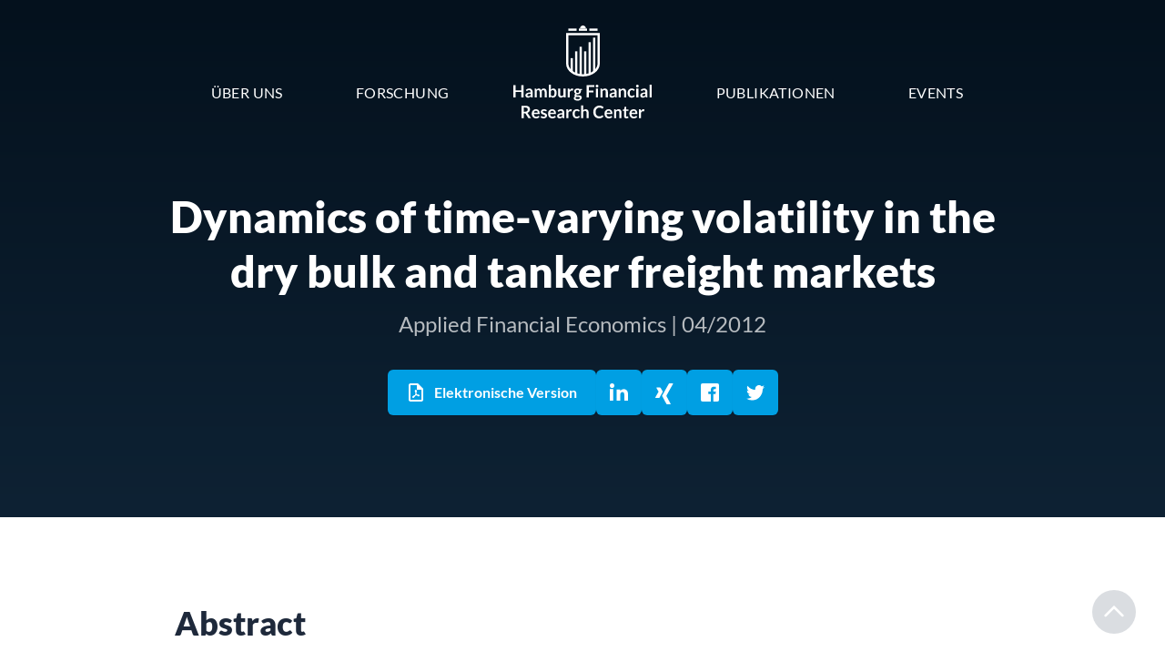

--- FILE ---
content_type: text/html; charset=UTF-8
request_url: https://hfrc.org/de/publikationen/dynamics-of-time-varying-volatility-in-the-dry-bulk-and-tanker-freight-markets
body_size: 20666
content:
<!DOCTYPE html>
<html lang="de" dir="ltr">
<head>
    <meta charset="UTF-8">
    <meta name="viewport" content="width=device-width, initial-scale=1.0">
    <meta http-equiv="X-UA-Compatible" content="ie=edge">

    


<style itemscope itemtype="https://schema.org/WebSite" itemref="schema_name schema_description schema_image"></style>


  <title>Dynamics of time-varying volatility in the dry bulk and tanker freight markets | Hamburg Financial Research Center</title>
  <meta id="schema_name" itemprop="name" content="Dynamics of time-varying volatility in the dry bulk and tanker freight markets | Hamburg Financial Research Center">


<meta name="description" content="">
<meta id="schema_description" itemprop="description" content="">


  <link rel="canonical" href="https://hfrc.org/de/publikationen/dynamics-of-time-varying-volatility-in-the-dry-bulk-and-tanker-freight-markets" />


      <link rel="alternate" hreflang="de" href="https://hfrc.org/de/publikationen/dynamics-of-time-varying-volatility-in-the-dry-bulk-and-tanker-freight-markets">
      <link rel="alternate" hreflang="en" href="https://hfrc.org/en/publications/dynamics-of-time-varying-volatility-in-the-dry-bulk-and-tanker-freight-markets">
    <link rel="alternate" hreflang="x-default" href="https://hfrc.org/de/publikationen/dynamics-of-time-varying-volatility-in-the-dry-bulk-and-tanker-freight-markets">




<meta name="author" content="">


<meta name="date" content="Y-m-d">


<meta property="og:title" content="Dynamics of time-varying volatility in the dry bulk and tanker freight markets">

<meta property="og:description" content="">


<meta property="og:site_name" content="Hamburg Financial Research Center">

<meta property="og:url" content="https://hfrc.org/de/publikationen/dynamics-of-time-varying-volatility-in-the-dry-bulk-and-tanker-freight-markets">

<meta property="og:type" content="">




  <meta property="og:locale" content="de_DE">
                  <meta property="og:locale:alternate" content="en_US">
      



<meta name="twitter:card" content="">

<meta name="twitter:title" content="Dynamics of time-varying volatility in the dry bulk and tanker freight markets">

<meta name="twitter:description" content="">


<meta name="twitter:site" content="">

<meta name="twitter:creator" content="">
    

<meta name="robots" content="" />

    <link rel="stylesheet" href="/assets/css/tw.css">
    <link href="https://hfrc.org/assets/css/main.css" rel="stylesheet">
    <script defer src="https://hfrc.org/assets/js/main.js"></script>

    <style>
        [x-cloak] {
            display: none;
        }
    </style>

    
    <link rel="alternate" type="application/rss+xml" title="" href="https://hfrc.org/de/presse.xml"/>
    <link rel="alternate" type="application/rss+xml" title="Neue Publikationen" href="https://hfrc.org/de/publikationen.xml"/>
    <link rel="alternate" type="application/rss+xml" title="Bevorstehende Events" href="https://hfrc.org/de/events.xml"/>

    
    <link rel="apple-touch-icon" sizes="32x32" href="/assets/favicons/32.png">
    <link rel="apple-touch-icon" sizes="64x64" href="/assets/favicons/64.png">
    <link rel="apple-touch-icon" sizes="128x128" href="/assets/favicons/128.png">
    <link rel="apple-touch-icon" sizes="256x256" href="/assets/favicons/256.png">
    <link rel="icon" type="image/png" sizes="256x256"  href="/assets/favicons/256.png">
    <link rel="icon" type="image/png" sizes="512x512" href="/assets/favicons/512.png">
    <link rel="icon" type="image/png" sizes="256x256" href="/assets/favicons/256.png">
    <link rel="icon" type="image/png" sizes="128x128" href="/assets/favicons/128.png">
    <link rel="icon" type="image/png" sizes="64x64" href="/assets/favicons/64.png">
    <link rel="icon" type="image/png" sizes="32x32" href="/assets/favicons/32.png">
    <link rel="icon" type="image/png" sizes="16x16" href="/assets/favicons/16.png">
    <meta name="msapplication-TileColor" content="#13334F">
    <meta name="msapplication-TileImage" content="/assets/favicons/256.png">

    <script type="application/ld+json">
        {
            "@context": "https://schema.org",
            "@type": "Organization",
            "name": "Hamburg Financial Research Center",
            "url": "https://hfrc.org/de",
        }
    </script>
</head>
<body>
    <div class="flex flex-col min-h-screen " id="site">
        
<!-- Desktop Header -->
<div x-data="{ isSticky: false }"
    x-on:scrolled-past-marker.window="isSticky = $event.detail"
    data-desktop-header="container" id="desktop-header"
    class="hidden md:block z-30 fixed top-0 inset-x-0 select-none tracking-wide"
>

        
    <nav
        data-desktop-header="nav"
        class="relative z-40 h-header-desktop top-[60px] grid grid-cols-desktop-header-nav items-center py-1 text-base uppercase transition-all duration-150"
        x-bind:class="{ 'top-0 bg-blue-900 shadow-lg': isSticky, 'top-[60px]': !isSticky }"
    >
        <div data-desktop-header="links" x-bind:class="{ 'm-0': isSticky, 'mr-[60px] lg:mr-12': !isSticky }" class="mr-[60px] lg:mr-12 flex items-center transition-all duration-150 justify-end">
            <a
                data-desktop-header="link"
                href="https://hfrc.org/de/ueber-uns"
                class="px-6 lg:px-10 py-1 lg:py-2.5 transition-colors duration-150 text-white"
            >
                Über Uns            </a>
            <a
                data-desktop-header="link"
                href="https://hfrc.org/de/forschung"
                class="px-6 lg:px-10 py-1 lg:py-2.5 transition-colors duration-150 text-white"
            >
                Forschung            </a>
        </div>

        <a
            href="https://hfrc.org/de"
            data-desktop-header="logo"
            class="relative -top-10 lg:top-[-46px] px-3.5 lg:px-10 py-1 lg:py-2.5 text-white transition-all duration-150"
            x-bind:class="{ 'top-0': isSticky, '-top-10 lg:top-[-46px]': !isSticky }"
        >
            <span class="block w-[37px] h-[55px]">
                <svg viewBox="0 0 31 47" xmlns="http://www.w3.org/2000/svg">
    <title>Hamburg Financial Research Center</title>
    <g fill="currentColor">
        <path id="logo-frame" d="M31 35.077C31 41.733 23.992 47 15.5 47S0 41.733 0 35.077V7h31v28.077zM2.067 9.1v25.977c0 5.335 5.97 9.823 13.433 9.823 7.462 0 13.433-4.488 13.433-9.823V9.1H2.067z"/>
        <polygon id="logo-top-left" points="2.06700804 4.9005849 9.64461513 4.9005849 9.64461513 2.80021034 2.06700804 2.80021034"/>
        <polygon id="logo-top-center" points="19.2892303 2.80021034 11.7116232 2.80021034 11.7116232 4.9005849 19.2892303 4.9005849"/>
        <polygon id="logo-top-right" points="21.3553849 4.9005849 28.932992 4.9005849 28.932992 2.80021034 21.3553849 2.80021034"/>
        <path id="logo-top-circle" d="M18.256 2.8c0-1.546-1.234-2.8-2.756-2.8-1.522 0-2.755 1.254-2.755 2.8"/>
        <polygon id="logo-bar-1" points="6.20017069 42.8007436 4.13316265 42.8007436 4.13316265 30.1007436 6.20017069 30.1007436"/>
        <polygon id="logo-bar-2" points="10.3333333 44.8004871 8.26632529 44.8004871 8.26632529 23.8004871 10.3333333 23.8004871"/>
        <polygon id="logo-bar-3" points="14.466496 45.6006052 12.3994879 45.6006052 12.3994879 19.6006052 14.466496 19.6006052"/>
        <polygon id="logo-bar-4" points="18.6005121 45.8004871 16.533504 45.8004871 16.533504 23.8004871 18.6005121 23.8004871"/>
        <polygon id="logo-bar-5" points="22.7336747 44.3998561 20.6666667 44.3998561 20.6666667 15.3998561 22.7336747 15.3998561"/>
        <polygon id="logo-bar-6" points="26.8668374 42.8999742 24.7998293 42.8999742 24.7998293 11.1999742 26.8668374 11.1999742"/>
    </g>
</svg>
            </span>
            <div x-bind:class="{ 'pointer-events-none opacity-0': isSticky }" class="transition-opacity duration-150">
                <div
                    data-desktop-header="logo-title"
                    class="absolute w-[152px] h-[36px] top-full left-1/2 -translate-x-1/2"
                >
                    <svg xmlns="http://www.w3.org/2000/svg" viewBox="0 0 62 15">
    <title>Hamburg Financial Research Center</title>
    <path fill="currentColor" fill-rule="evenodd" d="M13.766 10.933c.265 0 .506.045.723.134.218.09.4.208.544.354l-.21.343a.245.245 0 01-.079.086.199.199 0 01-.104.025.32.32 0 01-.145-.039 25.24 25.24 0 00-.178-.086 1.567 1.567 0 00-.23-.087 1.066 1.066 0 00-.306-.038c-.182 0-.326.04-.431.12a.373.373 0 00-.158.31c0 .085.027.156.081.214a.726.726 0 00.214.151c.088.044.19.083.302.118.112.034.227.072.345.113.117.042.232.088.344.14a1.2 1.2 0 01.302.2c.089.081.16.178.214.29.054.113.08.25.08.408 0 .19-.033.365-.1.525-.068.16-.167.298-.297.415a1.39 1.39 0 01-.482.273c-.19.065-.41.098-.658.098a2.13 2.13 0 01-1.074-.292 1.637 1.637 0 01-.26-.192l.213-.361a.291.291 0 01.098-.1.265.265 0 01.142-.035c.058 0 .112.016.164.05.05.033.11.069.177.107.068.039.147.075.238.108.092.033.207.05.348.05.11 0 .204-.014.283-.04a.586.586 0 00.194-.106.398.398 0 00.113-.152.461.461 0 00.035-.179.322.322 0 00-.08-.226.704.704 0 00-.214-.155 2.079 2.079 0 00-.303-.117 8.047 8.047 0 01-.35-.113 3.054 3.054 0 01-.348-.144 1.168 1.168 0 01-.304-.21.945.945 0 01-.214-.311 1.115 1.115 0 01-.08-.446c0-.161.031-.315.093-.461a1.08 1.08 0 01.276-.382c.121-.11.273-.197.454-.262s.39-.098.628-.098zm36.785-1.146v1.242h1.012v.676h-1.012v2.138c0 .123.03.219.09.288.06.07.14.104.24.104a.425.425 0 00.144-.021.758.758 0 00.179-.089.127.127 0 01.067-.02c.027 0 .05.006.067.02a.33.33 0 01.057.064l.277.46a1.37 1.37 0 01-.465.262c-.175.06-.356.089-.543.089-.333 0-.59-.096-.77-.29-.179-.194-.27-.46-.27-.802v-2.203h-.389a.185.185 0 01-.13-.05c-.036-.033-.053-.083-.053-.15v-.376l.618-.104.195-1.076a.194.194 0 01.07-.12.217.217 0 01.136-.042h.48zm-29.136 1.134c.225 0 .425.038.601.114a1.281 1.281 0 01.728.797c.063.188.095.392.095.616v2.49h-.416a.443.443 0 01-.206-.04c-.05-.027-.087-.081-.112-.163l-.083-.281c-.097.09-.193.169-.287.237-.093.068-.19.124-.29.17-.1.046-.207.081-.32.104a1.9 1.9 0 01-.374.035c-.162 0-.313-.023-.45-.067a.972.972 0 01-.354-.203.924.924 0 01-.23-.336 1.217 1.217 0 01-.083-.466c0-.15.038-.296.114-.443.076-.144.203-.275.38-.392.178-.117.414-.214.71-.292a4.447 4.447 0 011.098-.115v-.233c0-.265-.054-.463-.163-.59-.11-.128-.267-.192-.475-.192a1.118 1.118 0 00-.635.175 7.765 7.765 0 01-.204.12.406.406 0 01-.207.055.265.265 0 01-.161-.05.39.39 0 01-.109-.123l-.168-.304a2.257 2.257 0 011.6-.623zM38.62 9.32c.402 0 .754.066 1.055.198.301.132.56.306.775.524l-.338.48a.319.319 0 01-.077.081.213.213 0 01-.13.035.29.29 0 01-.176-.07 1.887 1.887 0 00-.58-.3 1.765 1.765 0 00-.537-.068c-.255 0-.49.045-.703.136a1.576 1.576 0 00-.551.39c-.154.17-.273.375-.36.617-.087.243-.13.515-.13.817 0 .313.043.59.13.834.087.244.203.45.35.615.148.167.322.294.522.383.2.088.415.133.644.133.138 0 .262-.008.374-.024.111-.015.214-.04.307-.073.094-.033.183-.076.266-.129a1.6 1.6 0 00.25-.194.404.404 0 01.078-.055.197.197 0 01.09-.021c.055 0 .103.022.143.065l.398.442c-.22.28-.491.494-.812.642-.322.148-.707.223-1.157.223a2.68 2.68 0 01-1.085-.211 2.39 2.39 0 01-.823-.589 2.582 2.582 0 01-.523-.9 3.424 3.424 0 01-.183-1.141c0-.417.068-.8.203-1.147.135-.348.325-.646.57-.898.245-.251.538-.447.88-.586.34-.14.717-.21 1.13-.21zm4.098 1.614c.242 0 .465.04.669.119.204.08.379.195.527.348.147.153.262.34.345.56a2.183 2.183 0 01.114.94.283.283 0 01-.034.11.135.135 0 01-.066.058.261.261 0 01-.104.017h-2.377c.027.406.133.703.318.893.185.189.43.284.735.284.15 0 .28-.018.388-.054.109-.036.204-.076.285-.119.081-.044.153-.083.214-.12a.35.35 0 01.178-.053.196.196 0 01.169.088l.27.346a1.57 1.57 0 01-.345.31c-.128.083-.26.15-.4.2-.139.05-.28.085-.424.105-.143.02-.283.031-.417.031-.268 0-.517-.045-.746-.137a1.66 1.66 0 01-.6-.403 1.894 1.894 0 01-.401-.661 2.615 2.615 0 01-.147-.913c0-.27.042-.522.128-.759.085-.237.207-.444.365-.619.159-.176.353-.315.581-.417.23-.102.487-.154.775-.154zm-14.297 0c.288 0 .54.048.756.142.216.095.41.231.583.408l-.244.346a.49.49 0 01-.08.084.183.183 0 01-.115.031.251.251 0 01-.138-.044 5.657 5.657 0 00-.162-.1.988.988 0 00-.544-.144.95.95 0 00-.427.09.816.816 0 00-.305.26 1.171 1.171 0 00-.182.41c-.04.16-.06.34-.06.542 0 .21.022.398.065.562.044.164.107.302.19.413a.83.83 0 00.3.254c.117.057.25.086.397.086a.961.961 0 00.358-.055c.091-.038.168-.078.23-.124.063-.044.118-.085.164-.122a.241.241 0 01.155-.056c.076 0 .132.03.17.088l.266.346a1.718 1.718 0 01-.708.51c-.128.05-.261.085-.398.105-.138.02-.274.031-.41.031a1.66 1.66 0 01-.67-.137 1.565 1.565 0 01-.55-.397 1.934 1.934 0 01-.371-.64 2.534 2.534 0 01-.137-.864c0-.289.041-.557.122-.804.081-.248.2-.462.358-.643.158-.18.353-.322.585-.424.232-.102.5-.154.802-.154zm-11.015 0c.242 0 .465.04.669.119.204.08.38.195.527.348.147.153.262.34.345.56a2.183 2.183 0 01.114.94.283.283 0 01-.034.11.137.137 0 01-.065.058.267.267 0 01-.105.017H16.48c.027.406.133.703.318.893.185.189.43.284.735.284.15 0 .28-.018.388-.054.109-.036.204-.076.285-.119.081-.044.153-.083.214-.12a.35.35 0 01.178-.053.196.196 0 01.169.088l.27.346a1.57 1.57 0 01-.345.31c-.127.083-.26.15-.4.2-.138.05-.28.085-.424.105-.143.02-.282.031-.417.031-.268 0-.517-.045-.746-.137a1.66 1.66 0 01-.6-.403 1.894 1.894 0 01-.401-.661 2.615 2.615 0 01-.147-.913c0-.27.043-.522.128-.759s.207-.444.365-.619c.159-.176.353-.315.581-.417.23-.102.487-.154.775-.154zm36.485 0c.242 0 .465.04.669.119.204.08.379.195.527.348.147.153.262.34.344.56a2.167 2.167 0 01.115.94.283.283 0 01-.034.11.137.137 0 01-.065.058.27.27 0 01-.105.017h-2.377c.027.406.133.703.318.893.185.189.43.284.735.284.15 0 .28-.018.388-.054.109-.036.204-.076.285-.119a7.92 7.92 0 00.214-.12.35.35 0 01.178-.053.196.196 0 01.169.088l.27.346a1.57 1.57 0 01-.345.31c-.127.083-.26.15-.4.2-.139.05-.28.085-.423.105-.144.02-.283.031-.418.031-.268 0-.517-.045-.746-.137-.23-.09-.43-.225-.6-.403a1.902 1.902 0 01-.401-.661 2.615 2.615 0 01-.147-.913c0-.27.043-.522.128-.759s.207-.444.365-.619c.16-.176.353-.315.581-.417.23-.102.488-.154.775-.154zm-43.77 0c.242 0 .465.04.67.119.203.08.379.195.526.348.147.153.262.34.345.56a2.183 2.183 0 01.114.94.283.283 0 01-.033.11.138.138 0 01-.066.058.267.267 0 01-.105.017H9.196c.027.406.134.703.318.893.185.189.43.284.735.284.15 0 .28-.018.388-.054.109-.036.204-.076.285-.119.081-.044.153-.083.214-.12a.35.35 0 01.178-.053.196.196 0 01.169.088l.27.346a1.57 1.57 0 01-.345.31c-.128.083-.26.15-.4.2-.138.05-.28.085-.423.105-.144.02-.284.031-.418.031-.268 0-.517-.045-.746-.137a1.66 1.66 0 01-.6-.403 1.894 1.894 0 01-.401-.661 2.615 2.615 0 01-.147-.913c0-.27.042-.522.128-.759.085-.237.207-.444.365-.619.159-.176.353-.315.581-.417.23-.102.487-.154.775-.154zm48.167-.012c.19 0 .348.046.473.135l-.12.71c-.007.048-.023.08-.049.099a.16.16 0 01-.1.03.62.62 0 01-.155-.028 1 1 0 00-.258-.027.773.773 0 00-.495.164 1.248 1.248 0 00-.349.478v2.457h-.926v-3.944h.544c.095 0 .161.018.198.054.038.035.063.097.076.184l.056.476a1.86 1.86 0 01.484-.576c.184-.141.392-.212.621-.212zM5.36 9.38c.37 0 .686.04.95.117.264.078.48.188.65.33.168.14.292.309.37.505.08.196.118.411.118.647 0 .187-.026.364-.08.53a1.54 1.54 0 01-.608.811 1.928 1.928 0 01-.508.246c.128.075.237.181.33.32l1.357 2.053h-.907a.434.434 0 01-.223-.054.462.462 0 01-.156-.154l-1.14-1.78a.407.407 0 00-.14-.142.486.486 0 00-.227-.042h-.431v2.172H3.707V9.38zm41.832 1.553c.21 0 .396.036.558.11.163.072.299.175.407.307.109.132.191.29.247.473.057.183.085.385.085.605v2.51h-.926v-2.51c0-.24-.054-.427-.163-.56-.11-.13-.272-.197-.49-.197-.16 0-.31.036-.45.111-.14.075-.272.176-.397.304v2.853h-.926v-3.944h.566c.12 0 .199.057.237.172l.063.312c.078-.082.16-.156.246-.223s.177-.125.273-.173c.097-.05.2-.086.31-.112.11-.025.23-.038.36-.038zm-21.462-.012c.19 0 .348.046.472.135l-.12.71c-.007.048-.023.08-.048.099a.16.16 0 01-.101.03.62.62 0 01-.154-.028 1.002 1.002 0 00-.259-.027.772.772 0 00-.494.164 1.241 1.241 0 00-.349.478v2.457h-.926v-3.944h.544c.095 0 .16.018.198.054.038.035.062.097.075.184l.056.476c.138-.243.299-.435.484-.576.185-.141.393-.212.622-.212zm5.587-1.695v2.195c.15-.146.315-.264.495-.354.18-.09.39-.134.633-.134.21 0 .397.036.56.11.162.072.297.175.406.307.108.132.191.29.248.473.056.183.084.385.084.605v2.51h-.926v-2.51c0-.24-.055-.427-.163-.56-.109-.13-.272-.197-.49-.197-.16 0-.31.036-.45.111-.14.075-.272.176-.397.304v2.853h-.927V9.226h.927zm-9.381 4.04c-.27 0-.496.017-.677.053-.181.034-.327.08-.437.133a.564.564 0 00-.234.19.432.432 0 00-.07.236c0 .168.048.288.145.36a.613.613 0 00.377.108c.095 0 .182-.008.262-.026a.978.978 0 00.227-.08c.071-.035.14-.078.206-.13.067-.052.133-.113.2-.184zm31.974-1.653c-.27 0-.48.078-.633.235-.153.156-.25.378-.292.665h1.74c0-.123-.017-.24-.05-.348a.817.817 0 00-.15-.286.724.724 0 00-.254-.195.852.852 0 00-.36-.07zm-43.77 0c-.27 0-.48.078-.633.235-.153.156-.25.378-.293.665h1.74c0-.123-.016-.24-.049-.348a.807.807 0 00-.15-.286.724.724 0 00-.254-.195.851.851 0 00-.36-.07zm7.285 0c-.27 0-.48.078-.633.235-.153.156-.25.378-.292.665h1.739c0-.123-.016-.24-.049-.348a.817.817 0 00-.15-.286.724.724 0 00-.254-.195.852.852 0 00-.36-.07zm25.312 0c-.27 0-.48.078-.633.235-.153.156-.25.378-.293.665h1.74c0-.123-.016-.24-.049-.348a.817.817 0 00-.15-.286.724.724 0 00-.254-.195.852.852 0 00-.36-.07zM5.36 10.18h-.645v1.845h.63c.19 0 .355-.025.497-.073a.951.951 0 00.348-.202.799.799 0 00.205-.306c.045-.117.067-.247.067-.388 0-.282-.09-.498-.272-.65-.18-.151-.458-.226-.83-.226zM28.788 1.7c.165 0 .32.017.465.052.145.035.278.085.397.151h1.106v.354a.2.2 0 01-.045.139c-.03.033-.081.056-.153.069l-.345.065a1.255 1.255 0 01.079.446 1.182 1.182 0 01-.43.93c-.134.11-.292.195-.476.256-.184.06-.383.09-.598.09-.145 0-.287-.014-.424-.042-.12.075-.18.159-.18.252 0 .08.036.138.107.176.071.037.165.064.281.079.117.015.248.023.396.023.147 0 .298.007.454.02.155.012.306.035.453.067.148.032.28.083.396.153.116.07.21.163.28.283.072.12.108.273.108.461 0 .175-.042.344-.126.509-.083.165-.205.31-.364.44a1.88 1.88 0 01-.583.31c-.23.078-.492.118-.787.118a2.94 2.94 0 01-.76-.087 1.746 1.746 0 01-.535-.23 1 1 0 01-.317-.333.797.797 0 01-.105-.392.68.68 0 01.165-.465c.11-.126.262-.225.458-.3a.642.642 0 01-.23-.216.64.64 0 01-.085-.349c0-.06.01-.12.03-.183a.72.72 0 01.091-.186.913.913 0 01.156-.175 1.1 1.1 0 01.221-.148 1.221 1.221 0 01-.46-.43 1.172 1.172 0 01-.166-.631c0-.195.038-.371.114-.528a1.19 1.19 0 01.319-.404c.136-.111.298-.197.484-.256s.389-.088.609-.088zm-.555 3.748a.841.841 0 00-.253.21.437.437 0 00-.045.472.43.43 0 00.161.156c.074.043.17.077.287.102.118.024.26.036.431.036.173 0 .322-.014.447-.041a1.03 1.03 0 00.309-.114.434.434 0 00.234-.39.277.277 0 00-.067-.193.443.443 0 00-.184-.115 1.282 1.282 0 00-.272-.062 2.713 2.713 0 00-.33-.019h-.36c-.123 0-.243-.014-.358-.042zM7.206 1.696c.225 0 .426.038.602.113a1.281 1.281 0 01.727.798c.064.187.096.392.096.615v2.49h-.416a.44.44 0 01-.206-.04c-.05-.027-.088-.08-.112-.163l-.083-.28c-.098.09-.193.168-.287.236a1.75 1.75 0 01-.29.171c-.1.046-.207.08-.32.104a1.9 1.9 0 01-.374.035c-.163 0-.312-.023-.45-.068a.962.962 0 01-.354-.202.925.925 0 01-.231-.336 1.23 1.23 0 01-.083-.467c0-.149.039-.296.115-.441.076-.146.203-.276.38-.394.178-.117.414-.214.709-.291a4.447 4.447 0 011.098-.115v-.233c0-.266-.054-.463-.162-.59-.11-.128-.268-.192-.475-.192a1.118 1.118 0 00-.636.174 7.9 7.9 0 01-.204.122.404.404 0 01-.206.054.265.265 0 01-.161-.05.394.394 0 01-.11-.124l-.168-.303a2.254 2.254 0 011.601-.623zm37.674 0c.225 0 .426.038.602.113a1.284 1.284 0 01.728.798c.063.187.095.392.095.615v2.49h-.416a.441.441 0 01-.206-.04c-.05-.027-.088-.08-.113-.163l-.083-.28c-.097.09-.193.168-.286.236-.094.068-.191.125-.29.171-.1.046-.207.08-.32.104a1.907 1.907 0 01-.375.035c-.162 0-.312-.023-.45-.068a.965.965 0 01-.354-.202.925.925 0 01-.23-.336 1.23 1.23 0 01-.083-.467c0-.149.038-.296.114-.441.077-.146.204-.276.38-.394.178-.117.415-.214.71-.291a4.44 4.44 0 011.099-.115v-.233c0-.266-.055-.463-.164-.59-.108-.128-.266-.192-.474-.192a1.12 1.12 0 00-.635.174 9.182 9.182 0 01-.205.122.406.406 0 01-.206.054.263.263 0 01-.161-.05.386.386 0 01-.109-.124l-.169-.303a2.255 2.255 0 011.6-.623zm-23.902.073v2.507c0 .24.054.426.163.558.109.132.272.198.49.198.16 0 .31-.036.45-.109.14-.073.272-.173.397-.302V1.769h.926v3.944h-.567c-.12 0-.198-.058-.236-.173l-.063-.315c-.08.082-.163.157-.248.224a1.487 1.487 0 01-.94.326c-.211 0-.396-.037-.558-.11a1.11 1.11 0 01-.406-.31 1.356 1.356 0 01-.25-.475 2.04 2.04 0 01-.084-.604V1.769h.926zm37.7-.073c.225 0 .425.038.602.113a1.281 1.281 0 01.727.798c.064.187.095.392.095.615v2.49h-.415a.435.435 0 01-.206-.04c-.05-.027-.088-.08-.113-.163l-.083-.28c-.097.09-.193.168-.286.236a1.75 1.75 0 01-.291.171c-.1.046-.206.08-.319.104a1.9 1.9 0 01-.375.035c-.162 0-.312-.023-.45-.068a.962.962 0 01-.354-.202.925.925 0 01-.23-.336 1.217 1.217 0 01-.083-.467c0-.149.038-.296.114-.441.076-.146.203-.276.38-.394.178-.117.415-.214.71-.291a4.447 4.447 0 011.098-.115v-.233c0-.266-.054-.463-.163-.59-.109-.128-.267-.192-.475-.192a1.118 1.118 0 00-.635.174 7.9 7.9 0 01-.204.122.404.404 0 01-.207.054.265.265 0 01-.16-.05.394.394 0 01-.11-.124l-.168-.303a2.254 2.254 0 011.6-.623zm-5.59.011c.287 0 .539.048.755.143.216.095.41.23.583.407l-.244.346a.45.45 0 01-.08.085c-.026.02-.064.03-.114.03a.254.254 0 01-.14-.044 4.77 4.77 0 00-.16-.1 1.008 1.008 0 00-.544-.144.959.959 0 00-.427.09.813.813 0 00-.306.26 1.186 1.186 0 00-.182.41c-.04.16-.06.34-.06.543 0 .21.022.398.066.561.043.164.106.302.189.414a.83.83 0 00.3.254c.117.057.25.086.397.086a.977.977 0 00.359-.056c.09-.037.167-.078.23-.123.062-.045.117-.086.163-.123a.241.241 0 01.156-.056c.074 0 .131.03.168.089l.267.345a1.695 1.695 0 01-.707.51 1.86 1.86 0 01-.4.106c-.137.02-.273.03-.408.03-.238 0-.461-.045-.672-.136a1.568 1.568 0 01-.549-.397 1.947 1.947 0 01-.371-.64 2.535 2.535 0 01-.137-.864c0-.29.04-.558.122-.805a1.84 1.84 0 01.358-.642c.158-.18.353-.322.585-.425.233-.102.5-.154.802-.154zM16.793.001v2.252c.152-.166.325-.299.517-.398.192-.098.417-.148.675-.148.21 0 .402.045.576.133.173.089.323.217.45.387.125.169.223.377.292.626.069.249.103.534.103.857 0 .295-.039.568-.116.819a2.02 2.02 0 01-.332.654 1.485 1.485 0 01-1.205.588c-.118 0-.225-.012-.323-.037a1.088 1.088 0 01-.49-.261 1.925 1.925 0 01-.196-.21l-.041.266a.24.24 0 01-.077.142.237.237 0 01-.148.042h-.612V0h.927zM1.016.155v2.39h2.542V.156h1.016v5.558H3.558v-2.43H1.016v2.43H0V.155h1.016zm35.24 0v.822h-2.403v1.645h2.028v.827h-2.028v2.264h-1.016V.155h3.42zm1.725 1.614v3.944h-.926V1.769h.926zM62 0v5.713h-.926V0H62zM41.082 1.707c.21 0 .396.037.558.11.163.073.299.176.408.308.108.132.19.29.247.473.056.183.084.384.084.605v2.51h-.926v-2.51c0-.241-.054-.427-.163-.56-.109-.131-.272-.197-.49-.197-.16 0-.31.037-.449.11-.14.076-.272.176-.397.305v2.852h-.927V1.769h.566c.12 0 .2.058.237.173l.064.311c.077-.082.158-.156.245-.222.087-.067.178-.125.274-.174.096-.048.199-.086.309-.111.11-.025.23-.039.36-.039zm-14.708-.011c.19 0 .347.045.472.135l-.12.71c-.008.047-.024.08-.05.099a.16.16 0 01-.1.028.605.605 0 01-.154-.026 1.006 1.006 0 00-.259-.027.77.77 0 00-.495.163 1.255 1.255 0 00-.348.478v2.457h-.927V1.769h.544c.095 0 .162.018.2.054.036.036.062.097.074.184l.056.477c.138-.243.299-.436.484-.577.185-.14.392-.211.623-.211zm22.897.011c.21 0 .396.037.559.11.162.073.298.176.406.308.109.132.192.29.247.473.057.183.085.384.085.605v2.51h-.926v-2.51c0-.241-.054-.427-.162-.56-.11-.131-.273-.197-.49-.197-.16 0-.31.037-.45.11-.14.076-.273.176-.398.305v2.852h-.926V1.769h.566c.12 0 .199.058.237.173l.063.311a2.15 2.15 0 01.246-.222c.086-.067.177-.125.273-.174.097-.048.2-.086.31-.111.11-.025.23-.039.36-.039zm6.772.062v3.944h-.927V1.769h.927zm-42.425-.062c.212 0 .401.034.566.1.165.067.303.164.416.292.113.13.198.285.257.47a2.1 2.1 0 01.088.634v2.51h-.926v-2.51c0-.251-.054-.44-.161-.567-.108-.127-.265-.19-.472-.19a.686.686 0 00-.265.05.63.63 0 00-.358.38.936.936 0 00-.053.327v2.51h-.93v-2.51c0-.264-.051-.456-.155-.577-.104-.12-.257-.18-.459-.18a.728.728 0 00-.373.102c-.117.068-.225.16-.324.278v2.887h-.927V1.769h.566c.12 0 .2.058.236.173l.06.292a2.2 2.2 0 01.212-.211 1.257 1.257 0 01.506-.275c.097-.027.203-.04.317-.04.243 0 .443.067.599.201.156.135.273.314.35.537a1.189 1.189 0 01.521-.565 1.32 1.32 0 01.343-.131c.122-.028.243-.043.366-.043zm31.784 2.334c-.27 0-.496.017-.678.052-.18.035-.326.08-.436.134a.566.566 0 00-.235.19.432.432 0 00-.069.235c0 .168.048.288.145.36a.609.609 0 00.376.11c.096 0 .182-.01.262-.028a.937.937 0 00.227-.079 1.18 1.18 0 00.207-.13 1.84 1.84 0 00.2-.184zm13.797 0c-.27 0-.496.017-.677.052-.181.035-.327.08-.437.134a.56.56 0 00-.234.19.432.432 0 00-.069.235c0 .168.048.288.144.36a.61.61 0 00.377.11c.095 0 .182-.01.262-.028a.947.947 0 00.227-.079c.071-.035.14-.079.207-.13.066-.052.133-.113.2-.184zm-51.472 0c-.27 0-.495.017-.676.052-.182.035-.327.08-.437.134a.56.56 0 00-.234.19.432.432 0 00-.07.235c0 .168.048.288.144.36a.61.61 0 00.378.11c.095 0 .182-.01.262-.028a.947.947 0 00.227-.079c.07-.035.14-.079.206-.13.066-.052.133-.113.2-.184zm9.94-1.595a.934.934 0 00-.493.124c-.136.084-.263.201-.38.352V4.69c.105.134.219.226.343.28.124.052.258.078.403.078.14 0 .266-.027.378-.08a.75.75 0 00.287-.247c.079-.11.14-.249.182-.417.043-.168.064-.366.064-.594 0-.23-.018-.425-.055-.586a1.14 1.14 0 00-.155-.39.615.615 0 00-.246-.22.751.751 0 00-.328-.068zm11.12-.081c-.226 0-.397.057-.51.171a.627.627 0 00-.172.463c0 .092.015.178.044.257.028.08.07.149.127.207a.573.573 0 00.214.134.856.856 0 00.298.048.854.854 0 00.3-.048.539.539 0 00.339-.336.77.77 0 00.043-.262.627.627 0 00-.17-.463c-.114-.114-.285-.171-.512-.171zM55.582.013c.082 0 .16.016.233.048a.62.62 0 01.318.32.585.585 0 01-.129.657.621.621 0 01-.19.13.572.572 0 01-.645-.13.61.61 0 01-.172-.418.606.606 0 01.358-.56.549.549 0 01.227-.047zm-18.06 0a.604.604 0 01.6.607c-.001.082-.017.159-.05.23a.62.62 0 01-.319.318.567.567 0 01-.459 0 .604.604 0 01-.31-.787.597.597 0 01.31-.32.549.549 0 01.227-.048z"/>
</svg>
                </div>
            </div>
        </a>

        <div data-desktop-header="links" x-bind:class="{ 'm-0': isSticky, 'ml-[60px] lg:ml-12': !isSticky }" class="ml-[60px] lg:ml-12 flex items-center transition-all duration-150 justify-start">
            <a
                data-desktop-header="link"
                href="https://hfrc.org/de/publikationen"
                class="px-6 lg:px-10 py-1 lg:py-2.5 transition-colors duration-150 text-white"
            >
                Publikationen            </a>
            <a
                data-desktop-header="link"
                href="https://hfrc.org/de/events"
                class="px-6 lg:px-10 py-1 lg:py-2.5 transition-colors duration-150 text-white"
            >
                Events            </a>
        </div>
    </nav>
</div>

<!-- Mobile Header -->
<div x-data="{ navVisible: false, isSticky: false }"
    x-bind:class="{ 'bg-blue-900 shadow-lg': isSticky || navVisible }"
    x-on:scrolled-past-marker.window="isSticky = $event.detail"
    data-mobile-header="container" id="mobile-header"
    class="z-30 md:hidden h-header-mobile fixed top-0 inset-x-0 uppercase text-white transition-colors duration-150 tracking-wide">

    <div class="flex items-center justify-between">
        <a href="https://hfrc.org/de" data-mobile-header="logo" class="py-2 px-4 xs:px-8 text-white">
            <div class="w-[37px] h-[55px]">
                <svg viewBox="0 0 31 47" xmlns="http://www.w3.org/2000/svg">
    <title>Hamburg Financial Research Center</title>
    <g fill="currentColor">
        <path id="logo-frame" d="M31 35.077C31 41.733 23.992 47 15.5 47S0 41.733 0 35.077V7h31v28.077zM2.067 9.1v25.977c0 5.335 5.97 9.823 13.433 9.823 7.462 0 13.433-4.488 13.433-9.823V9.1H2.067z"/>
        <polygon id="logo-top-left" points="2.06700804 4.9005849 9.64461513 4.9005849 9.64461513 2.80021034 2.06700804 2.80021034"/>
        <polygon id="logo-top-center" points="19.2892303 2.80021034 11.7116232 2.80021034 11.7116232 4.9005849 19.2892303 4.9005849"/>
        <polygon id="logo-top-right" points="21.3553849 4.9005849 28.932992 4.9005849 28.932992 2.80021034 21.3553849 2.80021034"/>
        <path id="logo-top-circle" d="M18.256 2.8c0-1.546-1.234-2.8-2.756-2.8-1.522 0-2.755 1.254-2.755 2.8"/>
        <polygon id="logo-bar-1" points="6.20017069 42.8007436 4.13316265 42.8007436 4.13316265 30.1007436 6.20017069 30.1007436"/>
        <polygon id="logo-bar-2" points="10.3333333 44.8004871 8.26632529 44.8004871 8.26632529 23.8004871 10.3333333 23.8004871"/>
        <polygon id="logo-bar-3" points="14.466496 45.6006052 12.3994879 45.6006052 12.3994879 19.6006052 14.466496 19.6006052"/>
        <polygon id="logo-bar-4" points="18.6005121 45.8004871 16.533504 45.8004871 16.533504 23.8004871 18.6005121 23.8004871"/>
        <polygon id="logo-bar-5" points="22.7336747 44.3998561 20.6666667 44.3998561 20.6666667 15.3998561 22.7336747 15.3998561"/>
        <polygon id="logo-bar-6" points="26.8668374 42.8999742 24.7998293 42.8999742 24.7998293 11.1999742 26.8668374 11.1999742"/>
    </g>
</svg>
            </div>
        </a>

        <button x-on:click="navVisible = !navVisible" type="button" data-mobile-header="toggle" class="group py-2 px-4 xs:px-8 flex items-center text-white">
            <div class="pr-2 text-[15px] uppercase">
                Menü            </div>
            <div class="burger w-5 h-3.5 flex flex-col justify-between">
                <div class="bg-current w-full h-0.5 rounded-full transition-all duration-150 origin-left"></div>
                <div class="bg-current w-full h-0.5 rounded-full transition-all duration-150 origin-left"></div>
                <div
                    class="bg-current w-full h-0.5 rounded-full transition-all duration-150 origin-left"
                    x-bind:class="{ 'w-1/2 group-hover:w-full group-focus:w-full': !navVisible, 'w-full': navVisible }"
                >
                </div>
            </div>
        </button>
    </div>

    <nav x-show="navVisible" x-collapse x-cloak class="absolute top-full right-0 xs:right-5 w-full xs:w-auto xs:rounded-md bg-blue-900 shadow-lg space-y-1 py-2 xs:py-4 xs:mt-2.5">
                    <a href="https://hfrc.org/de/ueber-uns" class="block leading-none p-2 xs:px-6 text-white hover:text-cyan-500 focus:text-cyan-500 transition-colors">
                Über Uns            </a>
                    <a href="https://hfrc.org/de/forschung" class="block leading-none p-2 xs:px-6 text-white hover:text-cyan-500 focus:text-cyan-500 transition-colors">
                Forschung            </a>
                    <a href="https://hfrc.org/de/publikationen" class="block leading-none p-2 xs:px-6 text-white hover:text-cyan-500 focus:text-cyan-500 transition-colors">
                Publikationen            </a>
                    <a href="https://hfrc.org/de/events" class="block leading-none p-2 xs:px-6 text-white hover:text-cyan-500 focus:text-cyan-500 transition-colors">
                Events            </a>
        
            </nav>
</div>

<div data-scroll-marker
    x-init="() => {
        let observer = new IntersectionObserver(entries => {
            if (entries[0].boundingClientRect.y < 0) {
                $dispatch('scrolled-past-marker', true);
            } else {
                $dispatch('scrolled-past-marker', false);
            }
        });
        observer.observe($el);
    }"
    class="absolute w-px h-px top-header-mobile sm:top-header-desktop left-0 mt-[-50px] sm:mt-[-70px] opacity-0 z-[-1]"
></div>

        <main class="relative flex-grow">
            <div id="hero" class="relative z-10 flex flex-col justify-center pt-header-mobile md:pt-header-desktop overflow-hidden bg-gradient-to-b from-blue-900 to-[#0E2234]">
    <div class="max-w-5xl relative z-20 my-auto w-full flex flex-col items-start sm:items-center sm:text-center sm:mx-auto py-14 sm:py-20 md:pt-32 md:pb-20 lg:pt-32 lg:pb-28 px-4 xs:px-8">
        
        <h1 data-hero-title class="relative z-10 text-2xl xs:text-3xl md:text-4xl lg:text-5xl lg:leading-tight font-black text-white">
            Dynamics of time-varying volatility in the dry bulk and tanker freight markets
        </h1>

                    <div class="relative z-10 mt-2 sm:mt-3 text-xl md:text-2xl text-white/70">
                Applied Financial Economics | 04/2012
            </div>
        
                    <div data-hero-intro class=" relative z-10 mt-2.5 text-white/60 prose prose-lg prose-a:text-white lg:prose-xl">
                
                            </div>
        
        <div class="mt-6 flex flex-wrap items-center gap-x-2 gap-y-3">
    <a href="https://doi.org/10.1080/09603107.2012.657349" target="_blank" class="inline-flex items-center px-5 py-3 border border-transparent shadow-sm text-base font-bold rounded-md text-white bg-cyan-500 hover:bg-cyan-600 focus:outline-none focus:ring-2 focus:ring-offset-2 focus:ring-cyan-500 transition">
        <svg class="-ml-0.5 mr-2 h-6 w-6" xmlns="http://www.w3.org/2000/svg" viewBox="0 0 24 24">
            <path fill="currentColor" d="M6 2c-1.094 0-2 .906-2 2v16c0 1.094.906 2 2 2h12c1.094 0 2-.906 2-2V8l-6-6H6zm0 2h7v5h5v11H6V4zm5.832 5c-.55 0-.962.373-1.043 1.023-.08.65.242 1.784.803 2.838-.241.73-.482 1.379-.803 2.028-1.043.324-2.005.81-2.406 1.297-.641.729-.32 1.216-.16 1.459.16.243.401.355.722.355.161 0 .322-.032.483-.113.642-.243 1.282-1.217 1.924-2.352.56-.162 1.122-.323 1.683-.404.561.648 1.125 1.055 1.606 1.217.56.162 1.042-.083 1.283-.65.16-.488.079-.892-.322-1.136-.482-.323-1.285-.325-2.247-.244-.32-.486-.64-.972-.88-1.459.4-1.216.56-2.269.4-2.918-.161-.568-.493-.941-1.043-.941z" />
        </svg>
        Elektronische Version
    </a>
    <div class="flex items-center gap-x-2">
        <a href="https://www.linkedin.com/shareArticle?mini=true&amp;url=https%3A%2F%2Fhfrc.org%2Fde%2Fpublikationen%2Fdynamics-of-time-varying-volatility-in-the-dry-bulk-and-tanker-freight-markets&amp;title=Dynamics%20of%20time-varying%20volatility%20in%20the%20dry%20bulk%20and%20tanker%20freight%20markets" target="_blank" rel="noreferrer noopener" class="inline-flex items-center px-5 py-3 border border-transparent shadow-sm text-base font-bold rounded-md text-white bg-cyan-500 hover:bg-cyan-600 focus:outline-none focus:ring-2 focus:ring-offset-2 focus:ring-cyan-500 transition">
            <span class="-mx-2 p-0.5 w-6 h-6">
                <svg xmlns="http://www.w3.org/2000/svg" viewBox="0 0 16 15">
    <path fill="currentColor" d="M0 1.9913C0 1.4141.1867.938.56.5628.9333.1876 1.4187 0 2.016 0c.5867 0 1.0613.1847 1.424.5541.3733.381.56.8773.56 1.4892 0 .5541-.1813 1.0159-.544 1.3853C3.0827 3.8096 2.592 4 1.984 4h-.016C1.3813 4 .9067 3.8095.544 3.4286.1813 3.0476 0 2.5686 0 1.9913zM0 15V5h3v10H0zm6 0h3.2743V9.5468c0-.3412.0394-.6043.118-.7895.1377-.3314.3466-.6116.6269-.8406.2802-.229.6317-.3436 1.0545-.3436 1.1013 0 1.652.7359 1.652 2.2076V15H16V9.4006c0-1.4425-.3441-2.5366-1.0324-3.2822C14.2792 5.3728 13.3697 5 12.2389 5c-1.2684 0-2.2566.541-2.9646 1.6228v.0292h-.0147l.0147-.0292V5.234H6c.0197.3119.0295 1.2817.0295 2.9094C6.0295 9.771 6.0197 12.0565 6 15z"/>
</svg>
            </span>
        </a>
        <a href="https://www.xing.com/spi/shares/new?url=https%3A%2F%2Fhfrc.org%2Fde%2Fpublikationen%2Fdynamics-of-time-varying-volatility-in-the-dry-bulk-and-tanker-freight-markets" target="_blank" rel="noreferrer noopener" class="inline-flex items-center px-5 py-3 border border-transparent shadow-sm text-base font-bold rounded-md text-white bg-cyan-500 hover:bg-cyan-600 focus:outline-none focus:ring-2 focus:ring-offset-2 focus:ring-cyan-500 transition">
            <span class="-mx-2 p-0.5 w-6 h-6">
                <svg xmlns="http://www.w3.org/2000/svg" viewBox="0 0 14 16">
  <path fill="currentColor" d="M13.2655 0c.139 0 .248.0524.3068.1474.0609.0986.0593.2286-.0047.356L8.4584 9.5373a.0134.0134 0 000 .0152l3.2532 5.9436c.0645.128.066.258.0047.3566-.0588.095-.1673.1474-.3063.1474H9.105c-.3535 0-.5302-.235-.6445-.4395 0 0-3.2705-5.9997-3.2789-6.0155.1636-.2895 5.135-9.1055 5.135-9.1055C10.4402.217 10.5897 0 10.9342 0zm-9.718 3.1598c.354 0 .5276.2282.6425.4327 0 0 1.577 2.7513 1.5865 2.7665-.0934.1647-2.4912 4.4054-2.4912 4.4054-.118.213-.2842.4458-.6293.4458H.3484c-.139 0-.2428-.0624-.3016-.1574-.0608-.0986-.064-.2265 0-.354l2.4518-4.3267c.0027-.0047.0027-.0079 0-.0131L.9384 3.658c-.0645-.1284-.074-.2554-.0131-.354.0587-.0954.1757-.1442.3146-.1442z"/>
</svg>
            </span>
        </a>
        <a href="https://www.facebook.com/sharer.php?u=https%3A%2F%2Fhfrc.org%2Fde%2Fpublikationen%2Fdynamics-of-time-varying-volatility-in-the-dry-bulk-and-tanker-freight-markets" target="_blank" rel="noreferrer noopener" class="inline-flex items-center px-5 py-3 border border-transparent shadow-sm text-base font-bold rounded-md text-white bg-cyan-500 hover:bg-cyan-600 focus:outline-none focus:ring-2 focus:ring-offset-2 focus:ring-cyan-500 transition">
            <span class="-mx-2 p-0.5 w-6 h-6">
                <svg viewBox="0 0 22 22" xmlns="http://www.w3.org/2000/svg">
    <path fill="currentColor" d="M20 0H2a2 2 0 0 0-2 2v18a2 2 0 0 0 2 2h10v-9H9v-3h3V8.389C12 5.339 13.486 4 16.021 4c1.214 0 1.856.09 2.16.131V7h-1.729C15.376 7 15 7.568 15 8.718V10h3.154l-.428 3H15v9h5a2 2 0 0 0 2-2V2a2 2 0 0 0-2-2z" />
</svg>
            </span>
        </a>
        <a href="https://twitter.com/intent/tweet?source=webclient&amp;text=Dynamics%20of%20time-varying%20volatility%20in%20the%20dry%20bulk%20and%20tanker%20freight%20markets%20https%3A%2F%2Fhfrc.org%2Fde%2Fpublikationen%2Fdynamics-of-time-varying-volatility-in-the-dry-bulk-and-tanker-freight-markets" target="_blank" rel="noreferrer noopener" class="inline-flex items-center px-5 py-3 border border-transparent shadow-sm text-base font-bold rounded-md text-white bg-cyan-500 hover:bg-cyan-600 focus:outline-none focus:ring-2 focus:ring-offset-2 focus:ring-cyan-500 transition">
            <span class="-mx-2 p-0.5 w-6 h-6 translate-y-0.5">
                <svg viewBox="0 0 24 20" xmlns="http://www.w3.org/2000/svg">
    <path fill="currentColor" d="M24.001 2.309a9.83 9.83 0 0 1-2.828.775A4.932 4.932 0 0 0 23.337.36a9.873 9.873 0 0 1-3.127 1.195 4.924 4.924 0 0 0-8.39 4.49A13.979 13.979 0 0 1 1.67.9a4.912 4.912 0 0 0-.665 2.477 4.92 4.92 0 0 0 2.19 4.097 4.914 4.914 0 0 1-2.23-.616v.062a4.925 4.925 0 0 0 3.95 4.828 4.926 4.926 0 0 1-2.224.085 4.93 4.93 0 0 0 4.6 3.42 9.876 9.876 0 0 1-6.116 2.108c-.397 0-.79-.023-1.175-.069a13.94 13.94 0 0 0 7.548 2.212c9.057 0 14.009-7.503 14.009-14.01 0-.213-.005-.425-.014-.637A10.02 10.02 0 0 0 24 2.31z" />
</svg>
            </span>
        </a>
    </div>
</div>    </div>
</div>

            
            
<section class="px-4 xs:px-8 py-10 md:py-24 lg:py-24 bg-white">
    <div class="max-w-4xl mx-auto">
        <header>
            <h2 class="font-black text-gray-800 text-2xl sm:text-3xl lg:text-4xl">
                Abstract
            </h2>
        </header>

        <div class="prose prose-xl max-w-full pt-6">
            This study examines whether shocks from macroeconomic variables or asymmetric effects are more suitable for explaining the time-varying volatility in the dry bulk and tanker freight markets or whether both effects should be incorporated simultaneously. Using Baltic Exchange indices during the sample period from March 1999 to October 2011 on a daily basis, we separately analyse the impact of macroeconomic shocks and asymmetric effects on the conditional volatility of freight rates by using a GARCH-X model and an EGARCH model, respectively. Furthermore, we simultaneously investigate both effects by specifying an EGARCH-X model. Assuming not only a normal distribution but also a t-distribution in order to better capture the fat tails of error terms, three important conclusions emerge for modelling the conditional volatility of freight rates: (i) The assumption of a t-distribution is better suited than a normal distribution is. (ii) Macroeconomic factors should be incorporated into the conditional variance equation rather than into the conditional mean equation. In addition, the number of macroeconomic factors that exhibit explanatory power decreases under a t-distribution. (iii) While there seem to be no asymmetric effects in the dry bulk freight market, these effects are strongly pronounced in the tanker freight market. Our empirical findings have important implications for freight rate risk management.
        </div>
    </div>
</section>


<section class="px-4 xs:px-8 pb-10 md:pb-24 lg:pb-24 bg-white">
    <div class="max-w-4xl mx-auto">
        <header>
            <h2 class="font-black text-gray-800 text-2xl sm:text-3xl lg:text-4xl">
                Autoren
            </h2>
        </header>

        <div class="mt-10 md:mt-14">
            <div class="flex flex-wrap justify-start items-start">
                                    <a href="https://hfrc.org/de/personen/wolfgang-drobetz" class="w-[158px] flex-grow-0 flex-shrink-0 flex flex-col items-center py-4 px-1 text-center">
                        <div class="w-[124px] h-[124px] relative">
                            <div class="w-full h-full rounded-full bg-gray-200">
        <img src="https://hfrc.org/media/pages/personen/wolfgang-drobetz/52ae6b58c2-1672618159/drobetz-wolfgang-hfrc-400x400-clip401x401-27x261.webp" alt="Wolfgang Drobetz" width="261" height="261" class="block w-full h-full rounded-full object-cover select-none pointer-events-none bg-gray-50">
    </div>
                            <div class="absolute inset-0 w-full h-full shadow-inner rounded-full"></div>
                        </div>
                        <div class="mt-2 text-sm text-gray-800 font-bold">
                            Wolfgang Drobetz
                        </div>
                    </a>
                                    <a href="https://hfrc.org/de/personen/tim-richter" class="w-[158px] flex-grow-0 flex-shrink-0 flex flex-col items-center py-4 px-1 text-center">
                        <div class="w-[124px] h-[124px] relative">
                            <div class="w-full h-full rounded-full text-gray-200 bg-white">
        <svg xmlns="http://www.w3.org/2000/svg" viewBox="0 0 16 16">
  <path fill="currentColor" d="M12.6728 12.3736C11.5048 13.6208 9.8432 14.4 8 14.4c-1.844 0-3.5056-.7792-4.6736-2.0264v-.0008a3.1562 3.1562 0 01.3896-.2304l1.2256-.6136a1.5992 1.5992 0 00.8368-1.0424l.2472-.9896h.0064C5.2456 8.5144 4.8 7.2864 4.8 6v-.4c0-1.7672 1.4328-3.2 3.2-3.2s3.2 1.4328 3.2 3.2V6c0 1.2864-.4464 2.5144-1.2328 3.4968h.0064l.248.9896c.1128.4528.4184.8344.836 1.0424l1.2256.6136c.136.068.2664.1448.3896.2304v.0008zM8 0C3.5816 0 0 3.5824 0 8c0 4.4184 3.5816 8 8 8s8-3.5816 8-8c0-4.4176-3.5816-8-8-8z"/>
</svg>
    </div>
                            <div class="absolute inset-0 w-full h-full shadow-inner rounded-full"></div>
                        </div>
                        <div class="mt-2 text-sm text-gray-800 font-bold">
                            Tim Richter
                        </div>
                    </a>
                                    <a href="https://hfrc.org/de/personen/martin-wambach" class="w-[158px] flex-grow-0 flex-shrink-0 flex flex-col items-center py-4 px-1 text-center">
                        <div class="w-[124px] h-[124px] relative">
                            <div class="w-full h-full rounded-full text-gray-200 bg-white">
        <svg xmlns="http://www.w3.org/2000/svg" viewBox="0 0 16 16">
  <path fill="currentColor" d="M12.6728 12.3736C11.5048 13.6208 9.8432 14.4 8 14.4c-1.844 0-3.5056-.7792-4.6736-2.0264v-.0008a3.1562 3.1562 0 01.3896-.2304l1.2256-.6136a1.5992 1.5992 0 00.8368-1.0424l.2472-.9896h.0064C5.2456 8.5144 4.8 7.2864 4.8 6v-.4c0-1.7672 1.4328-3.2 3.2-3.2s3.2 1.4328 3.2 3.2V6c0 1.2864-.4464 2.5144-1.2328 3.4968h.0064l.248.9896c.1128.4528.4184.8344.836 1.0424l1.2256.6136c.136.068.2664.1448.3896.2304v.0008zM8 0C3.5816 0 0 3.5824 0 8c0 4.4184 3.5816 8 8 8s8-3.5816 8-8c0-4.4176-3.5816-8-8-8z"/>
</svg>
    </div>
                            <div class="absolute inset-0 w-full h-full shadow-inner rounded-full"></div>
                        </div>
                        <div class="mt-2 text-sm text-gray-800 font-bold">
                            Martin Wambach
                        </div>
                    </a>
                            </div>
        </div>
    </div>
</section>

            <div class="hidden sm:block sm:sticky sm:bottom-0 sm:right-0 sm:cursor-pointer">
    <button x-data x-on:click="window.scrollTo({top: 0, left: 0, behavior: 'smooth'})" type="button" class="absolute bottom-6 right-8 w-12 h-12 rounded-full flex items-center justify-center text-white bg-gray-600/20">
        <svg class="w-8 h-8" xmlns="http://www.w3.org/2000/svg" fill="none" viewBox="0 0 24 24" stroke="currentColor">
            <path stroke-linecap="round" stroke-linejoin="round" stroke-width="2" d="M5 15l7-7 7 7" />
        </svg>
    </button>
</div>
        </main>

        <aside class="text-white px-4 xs:px-8 py-10 sm:py-14 bg-cyan-500">
    <div class="max-w-xl mx-auto grid gap-y-10 gap-x-16 lg:grid-cols-2 lg:max-w-6xl xl:max-w-7xl xl:gap-x-40">
        
        <div class="">
            <h2 class="text-2xl font-black">
                Unsere Mailing List
            </h2>
            <p class="mt-1 text-xl text-white/80">
                Wir informieren adhoc zu aktuellen Forschungsergebnissen, bevorstehenden Events und Neuerungen am Institut.
            </p>

            <form
                x-data="newsletterForm()"
                x-on:input="error = null; success = null"
                x-on:submit.prevent="handleSubmit"
                action="/anmeldung-newsletter.json"
                method="POST"
                class="mt-6 flex flex-wrap "
            >
                <label for="newsletterEmail" class="sr-only">
                    Ihre E-Mail Adresse
                </label>
                <input
                    x-model="email"
                    id="newsletterEmail"
                    name="email"
                    type="email"
                    autocomplete="email"
                    required
                    x-on:blur="emailWasEntered = true"
                    
                    placeholder="Ihre E-Mail Adresse"
                    class="flex-grow text-blue-800 border-white px-5 py-3 placeholder-gray-500 focus:border-white focus:outline-none focus:ring-2 focus:ring-offset-2 focus:ring-white rounded-md focus:ring-offset-cyan-500"
                >
                <label x-show="!!email" x-transition class="mt-3 flex items-start sm:order-3">
                    <input type="checkbox" name="terms" id="terms" required x-model="terms" class="text-blue-800 -mb-px">
                    <span class="pl-2 text-base text-white/80">
                        Ich habe die Datenschutzrichtlinien gelesen und erkläre mich damit einverstanden.                    </span>
                </label>
                <button
                    type="submit"
                    x-bind:disabled="!submitEnabled"
                    x-on:click="if (!!success) { resetFormData() }"
                                                x-bind:class="{ 'bg-blue-800 hover:bg-blue-900 shadow': !success, 'bg-cyan-400 hover:bg-cyan-300 shadow-none': !!success }"
                                                class="relative sm:order-2 mt-3 w-full flex items-center justify-center px-5 py-3 border border-transparent shadow text-base font-bold rounded-md text-white focus:outline-none focus:ring-2 focus:ring-offset-2 focus:ring-white sm:mt-0 sm:ml-3 sm:w-auto sm:flex-shrink-0 bg-blue-800 hover:bg-blue-900 focus:ring-offset-cyan-500"
                >
                    <span x-bind:class="{ 'opacity-0': isSubmitting || !!success }">
                        Anmelden
                    </span>
                    <span x-bind:class="{ 'opacity-100': isSubmitting, 'opacity-0': !isSubmitting }" class="absolute inset-0 flex justify-center items-center opacity-0">
                        <svg class="animate-spin w-5 h-5 text-white" xmlns="http://www.w3.org/2000/svg" fill="none" viewBox="0 0 24 24">
                            <circle class="opacity-25" cx="12" cy="12" r="10" stroke="currentColor" stroke-width="4"></circle>
                            <path class="opacity-75" fill="currentColor" d="M4 12a8 8 0 018-8V0C5.373 0 0 5.373 0 12h4zm2 5.291A7.962 7.962 0 014 12H0c0 3.042 1.135 5.824 3 7.938l3-2.647z"></path>
                        </svg>
                    </span>
                    <span x-bind:class="{ 'opacity-100': !!success, 'opacity-0': !success }" class="absolute inset-0 flex justify-center items-center opacity-0">
                        <svg xmlns="http://www.w3.org/2000/svg" class="h-6 w-6" fill="none" viewBox="0 0 24 24" stroke="currentColor">
                            <path stroke-linecap="round" stroke-linejoin="round" stroke-width="2" d="M5 13l4 4L19 7" />
                        </svg>
                    </span>
                </button>

                <div class="order-4">
                    <label for="email" x-show="email != '' && emailWasEntered && !emailIsValid" class="mt-3 block rounded bg-black/20 text-white p-3 py-2 text-sm">
                        Bitte korrekt ausfüllen
                    </label>
                    <label for="email" x-show="!!error" class="mt-3 block rounded bg-black/20 text-white p-3 py-2 text-sm" x-text="error ? error.errorMessage : null"></label>
                </div>
            </form>
        </div>

        
        <div class="">
            <h2 class="text-2xl font-black">
                Social Media
            </h2>
            <p class="mt-1 text-xl text-white/80">
                Folgen Sie uns auf unseren digitalen Kanälen und tauschen Sie sich mit uns zu aktuellen Themen aus.
            </p>
            <div class="mt-6 grid gap-3 grid-cols-4">
                
                                    <a href="https://de.linkedin.com/company/hamburg-financial-research-center"
                            target="_blank"
                            rel="noopener noreferrer"
                            class="flex items-center p-3.5 justify-center rounded-md bg-white/80 hover:bg-white/90 text-blue-brand">
                        <div class="flex items-center justify-center">
                            <span class="sr-only">LinkedIn</span>
                            <svg class="w-6 h-6" viewBox="0 0 23 22" xmlns="http://www.w3.org/2000/svg">
                                <path fill="currentColor" d="M5 22H0V7h5v15zM2.501 5a2.5 2.5 0 1 1 0-5.001A2.5 2.5 0 0 1 2.5 5zM23 22h-4.807v-7.3c0-1.741-.033-3.98-2.499-3.98-2.503 0-2.888 1.896-2.888 3.854V22H8V6.989h4.614V9.04h.065c.642-1.18 2.211-2.424 4.551-2.424 4.87 0 5.77 3.109 5.77 7.151V22z" />
                            </svg>
                        </div>
                    </a>
                                
                                    <a href="https://twitter.com/hfrc_org"
                            target="_blank"
                            rel="noopener noreferrer"
                            class="flex items-center p-3.5 justify-center rounded-md bg-white/80 hover:bg-white/90 text-blue-brand">
                        <div class="flex items-center justify-center">
                            <span class="sr-only">Twitter</span>
                            <span class="w-6 h-6 translate-y-0.5">
                                <svg viewBox="0 0 24 20" xmlns="http://www.w3.org/2000/svg">
    <path fill="currentColor" d="M24.001 2.309a9.83 9.83 0 0 1-2.828.775A4.932 4.932 0 0 0 23.337.36a9.873 9.873 0 0 1-3.127 1.195 4.924 4.924 0 0 0-8.39 4.49A13.979 13.979 0 0 1 1.67.9a4.912 4.912 0 0 0-.665 2.477 4.92 4.92 0 0 0 2.19 4.097 4.914 4.914 0 0 1-2.23-.616v.062a4.925 4.925 0 0 0 3.95 4.828 4.926 4.926 0 0 1-2.224.085 4.93 4.93 0 0 0 4.6 3.42 9.876 9.876 0 0 1-6.116 2.108c-.397 0-.79-.023-1.175-.069a13.94 13.94 0 0 0 7.548 2.212c9.057 0 14.009-7.503 14.009-14.01 0-.213-.005-.425-.014-.637A10.02 10.02 0 0 0 24 2.31z" />
</svg>
                            </span>
                        </div>
                    </a>
                                
                
                
                                    <a href="https://www.youtube.com/"
                            target="_blank"
                            rel="noopener noreferrer"
                            class="flex items-center p-3.5 justify-center rounded-md bg-white/80 hover:bg-white/90 text-blue-brand">
                        <div class="flex items-center justify-center">
                            <span class="sr-only">YouTube</span>
                            <span class="w-6 h-6">
                                <svg xmlns="http://www.w3.org/2000/svg" viewBox="0 0 30 30">
    <path fill="currentColor" d="M15 4c-4.186 0-9.62 1.049-9.62 1.049l-.013.015A3.99 3.99 0 0 0 2 9v12.002a4 4 0 0 0 3.377 3.943l.004.006s5.433 1.051 9.619 1.051 9.62-1.05 9.62-1.05l.001-.003A4 4 0 0 0 28 21.002V9a4 4 0 0 0-3.377-3.945l-.004-.006S19.186 4 15 4zm-3 6.398L20 15l-8 4.602v-9.204z"/>
</svg>
                            </span>
                        </div>
                    </a>
                            </div>
        </div>
    </div>
</aside>
        <footer class="px-4 xs:px-8 py-10 sm:py-14 md:py-20 bg-gray-50">
    <div class="max-w-xl mx-auto grid gap-y-10 gap-x-16 lg:grid-cols-2 lg:max-w-6xl xl:max-w-7xl xl:gap-x-40">
        
        <section>
            <h2 class="text-2xl font-black text-gray-700">
                Kontaktadresse
            </h2>

            <div class="mt-1 xs:flex xs:items-end space-y-3 xs:space-y-0">
                <p class="flex-grow text-base leading-normal text-gray-500">
                    Moorweidenstraße 18<br>
                    20148 Hamburg
                </p>
                                    <a href="https://www.google.com/maps/dir/?api=1&amp;destination=53.5641153,9.990045" target="_blank" rel="noopener noreferrer" class="inline-flex items-center px-5 py-2 border border-gray-300 shadow-sm text-base font-bold rounded-md text-gray-700 bg-white hover:bg-gray-50 focus:outline-none focus:ring-2 focus:ring-offset-2 focus:ring-cyan-500">
                        <svg class="-ml-0.5 mr-2 -mt-0.5 h-3.5 w-3.5 text-gray-500" viewBox="0 0 18 18" xmlns="http://www.w3.org/2000/svg">
                            <path fill="currentColor" d="M10.5 0v1.5h4.94l-9.405 9.41 1.055 1.055L16.5 2.56V7.5H18V0h-7.5zM3 3C1.342 3 0 4.342 0 6v9c0 1.658 1.342 3 3 3h9c1.658 0 3-1.342 3-3V7.5L13.5 9v6c0 .826-.674 1.5-1.5 1.5H3c-.826 0-1.5-.674-1.5-1.5V6c0-.826.674-1.5 1.5-1.5h6L10.5 3H3z" />
                        </svg>
                        Route berechnen
                    </a>
                            </div>

            <div class="mt-6 h-44 rounded-xl bg-cover bg-center overflow-hidden bg-gray-300">
                                    <img src="https://hfrc.org/media/site/15e3f9e481-1672618115/footer-map-980x400-crop.webp"
                        alt="Karte zeigt den Standort vom HFRC"
                        width="980" height="400"
                        class="block w-full h-full object-cover select-none pointer-events-none"
                    />
                            </div>
        </section>

        
        <section
            x-data="{
                visibleContact: 0,
                contactsLength: 6,
                nextContact() {
                    this.visibleContact++;
                    if (this.visibleContact >= this.contactsLength) {
                        this.visibleContact = 0;
                    }
                },
                prevContact() {
                    this.visibleContact--;
                    if (this.visibleContact < 0) {
                        this.visibleContact = this.contactsLength - 1;
                    }
                },
            }"
        >
            <h2 class="text-2xl font-black text-gray-700">
                Ansprechpartner
            </h2>

            <div class="mt-1 xs:flex xs:items-end space-y-3 xs:space-y-0">
                <p class="mr-4 flex-grow text-base leading-normal text-gray-500">
                    Wenden Sie sich mit Ihrem Anliegen gerne an die Institutsleitung oder direkt an die Ansprechpartner in unseren Service Units.
                </p>

                                    <nav class="flex items-center space-x-1.5">
                        <button x-on:click="prevContact()" type="button" class="flex justify-center items-center w-[42px] h-[42px] border border-gray-300 shadow-sm text-base font-bold rounded-md text-gray-700 bg-white hover:bg-gray-50 focus:outline-none focus:ring-2 focus:ring-offset-2 focus:ring-cyan-500">
                            <span class="sr-only">
                                Vorheriger Ansprechpartner
                            </span>
                            <svg class="w-3.5 h-3.5" viewBox="0 0 16 13" xmlns="http://www.w3.org/2000/svg">
                                <g stroke="currentColor" stroke-width="2" fill="none" stroke-linecap="round">
                                    <path d="M14.482 6.5H1.364"/>
                                    <path stroke-linejoin="round" d="M6.5 1.166L1.166 6.5 6.5 11.834"/>
                                </g>
                            </svg>
                        </button>
                        <button x-on:click="nextContact()" type="button" class="flex justify-center items-center w-[42px] h-[42px] border border-gray-300 shadow-sm text-base font-bold rounded-md text-gray-700 bg-white hover:bg-gray-50 focus:outline-none focus:ring-2 focus:ring-offset-2 focus:ring-cyan-500">
                            <span class="sr-only">
                                Nächster Ansprechpartner
                            </span>
                            <svg class="w-3.5 h-3.5" viewBox="0 0 16 13" xmlns="http://www.w3.org/2000/svg">
                                <g stroke="currentColor" stroke-width="2" fill="none" stroke-linecap="round">
                                    <path d="M1.166 6.5h13.118"/>
                                    <path stroke-linejoin="round" d="M9.148 1.166L14.482 6.5l-5.334 5.334"/>
                                </g>
                            </svg>
                        </button>
                    </nav>
                            </div>

            <div class="mt-6">
                <ul>
                                            <li x-show="visibleContact == 0">
                            <div class="flex flex-col bg-white rounded-lg shadow border border-gray-200 divide-y divide-gray-200 min-h-[176px]">
    <div class="flex-grow px-5 py-5 flex items-center">
        <div class="mr-4 w-[70px] h-[70px] flex-shrink-0 rounded-full bg-gray-300 overflow-hidden relative">
            <div class="w-full h-full rounded-full bg-gray-200">
        <img src="https://hfrc.org/media/pages/personen/clemens-tegetmeier/4b3eb98cc6-1758841312/tegetmeier-400x400-clip1015x1015-56x409.webp" alt="Clemens Tegetmeier" width="261" height="261" class="block w-full h-full rounded-full object-cover select-none pointer-events-none bg-gray-50">
    </div>
            <div class="absolute inset-0 w-full h-full shadow-inner rounded-full"></div>
        </div>
        <div>
            <h3 class="text-base font-bold text-gray-800">
                Clemens Tegetmeier
            </h3>
            <p class="text-base font-normal text-gray-500">
                HFRC Courses &amp; Education
            </p>
        </div>
    </div>

    <div class="divide-y divide-gray-200 rounded-b-xl overflow-hidden">
                    <a href="mailto:courses@hfrc.org" class="text-gray-700 focus:ring-cyan-500 hover:bg-gray-50 flex-grow flex justify-center items-center text-center px-5 py-4 text-base font-bold bg-white focus:outline-none focus:ring-2 focus:ring-offset-2">
                <svg class="mr-3 h-5 w-5 text-cyan-500" viewBox="0 0 22 18" xmlns="http://www.w3.org/2000/svg">
                    <path fill="currentColor" d="M2.357 0A2.366 2.366 0 0 0 0 2.357V14.93a2.366 2.366 0 0 0 2.357 2.357h17.286A2.366 2.366 0 0 0 22 14.929V2.357A2.366 2.366 0 0 0 19.643 0H2.357zm0 1.571h17.286c.055 0 .098.019.147.031L11 7.685 2.21 1.602c.049-.012.092-.03.147-.03zM1.571 3.07L11 9.6l9.429-6.53v11.128l-4.936-4.131-1.35.933 5.616 4.69c-.036.006-.073.024-.116.024H2.357c-.043 0-.08-.018-.116-.024L7.857 11l-1.35-.933-4.936 4.131V3.07z" />
                </svg>
                <span class="leading-none">
                    courses@hfrc.org
                </span>
            </a>
                    </div>
</div>
                        </li>
                                            <li x-show="visibleContact == 1">
                            <div class="flex flex-col bg-white rounded-lg shadow border border-gray-200 divide-y divide-gray-200 min-h-[176px]">
    <div class="flex-grow px-5 py-5 flex items-center">
        <div class="mr-4 w-[70px] h-[70px] flex-shrink-0 rounded-full bg-gray-300 overflow-hidden relative">
            <div class="w-full h-full rounded-full bg-gray-200">
        <img src="https://hfrc.org/media/pages/personen/stine-alexandra-boente/059329ef6f-1695891511/boente-hfrc-400x400-clip914x914-64x469.webp" alt="Stine Alexandra Bönte" width="261" height="261" class="block w-full h-full rounded-full object-cover select-none pointer-events-none bg-gray-50">
    </div>
            <div class="absolute inset-0 w-full h-full shadow-inner rounded-full"></div>
        </div>
        <div>
            <h3 class="text-base font-bold text-gray-800">
                Stine Alexandra Bönte
            </h3>
            <p class="text-base font-normal text-gray-500">
                HFRC Alumni Network
            </p>
        </div>
    </div>

    <div class="divide-y divide-gray-200 rounded-b-xl overflow-hidden">
                    <a href="mailto:alumni@hfrc.org" class="text-gray-700 focus:ring-cyan-500 hover:bg-gray-50 flex-grow flex justify-center items-center text-center px-5 py-4 text-base font-bold bg-white focus:outline-none focus:ring-2 focus:ring-offset-2">
                <svg class="mr-3 h-5 w-5 text-cyan-500" viewBox="0 0 22 18" xmlns="http://www.w3.org/2000/svg">
                    <path fill="currentColor" d="M2.357 0A2.366 2.366 0 0 0 0 2.357V14.93a2.366 2.366 0 0 0 2.357 2.357h17.286A2.366 2.366 0 0 0 22 14.929V2.357A2.366 2.366 0 0 0 19.643 0H2.357zm0 1.571h17.286c.055 0 .098.019.147.031L11 7.685 2.21 1.602c.049-.012.092-.03.147-.03zM1.571 3.07L11 9.6l9.429-6.53v11.128l-4.936-4.131-1.35.933 5.616 4.69c-.036.006-.073.024-.116.024H2.357c-.043 0-.08-.018-.116-.024L7.857 11l-1.35-.933-4.936 4.131V3.07z" />
                </svg>
                <span class="leading-none">
                    alumni@hfrc.org
                </span>
            </a>
                    </div>
</div>
                        </li>
                                            <li x-show="visibleContact == 2">
                            <div class="flex flex-col bg-white rounded-lg shadow border border-gray-200 divide-y divide-gray-200 min-h-[176px]">
    <div class="flex-grow px-5 py-5 flex items-center">
        <div class="mr-4 w-[70px] h-[70px] flex-shrink-0 rounded-full bg-gray-300 overflow-hidden relative">
            <div class="w-full h-full rounded-full bg-gray-200">
        <img src="https://hfrc.org/media/pages/personen/moritz-von-paleske/19d61f8173-1695891399/paleske-hfrc-400x400-clip844x844-56x509.webp" alt="Moritz von Paleske" width="261" height="261" class="block w-full h-full rounded-full object-cover select-none pointer-events-none bg-gray-50">
    </div>
            <div class="absolute inset-0 w-full h-full shadow-inner rounded-full"></div>
        </div>
        <div>
            <h3 class="text-base font-bold text-gray-800">
                Moritz von Paleske
            </h3>
            <p class="text-base font-normal text-gray-500">
                HFRC Events
            </p>
        </div>
    </div>

    <div class="divide-y divide-gray-200 rounded-b-xl overflow-hidden">
                    <a href="mailto:events@hfrc.org" class="text-gray-700 focus:ring-cyan-500 hover:bg-gray-50 flex-grow flex justify-center items-center text-center px-5 py-4 text-base font-bold bg-white focus:outline-none focus:ring-2 focus:ring-offset-2">
                <svg class="mr-3 h-5 w-5 text-cyan-500" viewBox="0 0 22 18" xmlns="http://www.w3.org/2000/svg">
                    <path fill="currentColor" d="M2.357 0A2.366 2.366 0 0 0 0 2.357V14.93a2.366 2.366 0 0 0 2.357 2.357h17.286A2.366 2.366 0 0 0 22 14.929V2.357A2.366 2.366 0 0 0 19.643 0H2.357zm0 1.571h17.286c.055 0 .098.019.147.031L11 7.685 2.21 1.602c.049-.012.092-.03.147-.03zM1.571 3.07L11 9.6l9.429-6.53v11.128l-4.936-4.131-1.35.933 5.616 4.69c-.036.006-.073.024-.116.024H2.357c-.043 0-.08-.018-.116-.024L7.857 11l-1.35-.933-4.936 4.131V3.07z" />
                </svg>
                <span class="leading-none">
                    events@hfrc.org
                </span>
            </a>
                    </div>
</div>
                        </li>
                                            <li x-show="visibleContact == 3">
                            <div class="flex flex-col bg-white rounded-lg shadow border border-gray-200 divide-y divide-gray-200 min-h-[176px]">
    <div class="flex-grow px-5 py-5 flex items-center">
        <div class="mr-4 w-[70px] h-[70px] flex-shrink-0 rounded-full bg-gray-300 overflow-hidden relative">
            <div class="w-full h-full rounded-full bg-gray-200">
        <img src="https://hfrc.org/media/pages/personen/chris-kenneth-syring/6d2f9c3aaa-1698307571/syring-hfrc-400x400-clip766x766-26x539.webp" alt="Chris-Kenneth Syring" width="261" height="261" class="block w-full h-full rounded-full object-cover select-none pointer-events-none bg-gray-50">
    </div>
            <div class="absolute inset-0 w-full h-full shadow-inner rounded-full"></div>
        </div>
        <div>
            <h3 class="text-base font-bold text-gray-800">
                Chris-Kenneth Syring
            </h3>
            <p class="text-base font-normal text-gray-500">
                HFRC Media &amp; Communication
            </p>
        </div>
    </div>

    <div class="divide-y divide-gray-200 rounded-b-xl overflow-hidden">
                    <a href="mailto:media@hfrc.org" class="text-gray-700 focus:ring-cyan-500 hover:bg-gray-50 flex-grow flex justify-center items-center text-center px-5 py-4 text-base font-bold bg-white focus:outline-none focus:ring-2 focus:ring-offset-2">
                <svg class="mr-3 h-5 w-5 text-cyan-500" viewBox="0 0 22 18" xmlns="http://www.w3.org/2000/svg">
                    <path fill="currentColor" d="M2.357 0A2.366 2.366 0 0 0 0 2.357V14.93a2.366 2.366 0 0 0 2.357 2.357h17.286A2.366 2.366 0 0 0 22 14.929V2.357A2.366 2.366 0 0 0 19.643 0H2.357zm0 1.571h17.286c.055 0 .098.019.147.031L11 7.685 2.21 1.602c.049-.012.092-.03.147-.03zM1.571 3.07L11 9.6l9.429-6.53v11.128l-4.936-4.131-1.35.933 5.616 4.69c-.036.006-.073.024-.116.024H2.357c-.043 0-.08-.018-.116-.024L7.857 11l-1.35-.933-4.936 4.131V3.07z" />
                </svg>
                <span class="leading-none">
                    media@hfrc.org
                </span>
            </a>
                    </div>
</div>
                        </li>
                                            <li x-show="visibleContact == 4">
                            <div class="flex flex-col bg-white rounded-lg shadow border border-gray-200 divide-y divide-gray-200 min-h-[176px]">
    <div class="flex-grow px-5 py-5 flex items-center">
        <div class="mr-4 w-[70px] h-[70px] flex-shrink-0 rounded-full bg-gray-300 overflow-hidden relative">
            <div class="w-full h-full rounded-full bg-gray-200">
        <img src="https://hfrc.org/media/pages/personen/philip-dahrmann/39bd888b25-1763041642/dahrmann-400x400-clip868x867-20x472.webp" alt="Philip Dahrmann" width="261" height="261" class="block w-full h-full rounded-full object-cover select-none pointer-events-none bg-gray-50">
    </div>
            <div class="absolute inset-0 w-full h-full shadow-inner rounded-full"></div>
        </div>
        <div>
            <h3 class="text-base font-bold text-gray-800">
                Philip Dahrmann
            </h3>
            <p class="text-base font-normal text-gray-500">
                HFRC Corporate Partnerships
            </p>
        </div>
    </div>

    <div class="divide-y divide-gray-200 rounded-b-xl overflow-hidden">
                    <a href="mailto:corporates@hfrc.org" class="text-gray-700 focus:ring-cyan-500 hover:bg-gray-50 flex-grow flex justify-center items-center text-center px-5 py-4 text-base font-bold bg-white focus:outline-none focus:ring-2 focus:ring-offset-2">
                <svg class="mr-3 h-5 w-5 text-cyan-500" viewBox="0 0 22 18" xmlns="http://www.w3.org/2000/svg">
                    <path fill="currentColor" d="M2.357 0A2.366 2.366 0 0 0 0 2.357V14.93a2.366 2.366 0 0 0 2.357 2.357h17.286A2.366 2.366 0 0 0 22 14.929V2.357A2.366 2.366 0 0 0 19.643 0H2.357zm0 1.571h17.286c.055 0 .098.019.147.031L11 7.685 2.21 1.602c.049-.012.092-.03.147-.03zM1.571 3.07L11 9.6l9.429-6.53v11.128l-4.936-4.131-1.35.933 5.616 4.69c-.036.006-.073.024-.116.024H2.357c-.043 0-.08-.018-.116-.024L7.857 11l-1.35-.933-4.936 4.131V3.07z" />
                </svg>
                <span class="leading-none">
                    corporates@hfrc.org
                </span>
            </a>
                    </div>
</div>
                        </li>
                                            <li x-show="visibleContact == 5">
                            <div class="flex flex-col bg-white rounded-lg shadow border border-gray-200 divide-y divide-gray-200 min-h-[176px]">
    <div class="flex-grow px-5 py-5 flex items-center">
        <div class="mr-4 w-[70px] h-[70px] flex-shrink-0 rounded-full bg-gray-300 overflow-hidden relative">
            <div class="w-full h-full rounded-full text-gray-200 bg-white">
        <svg xmlns="http://www.w3.org/2000/svg" viewBox="0 0 16 16">
  <path fill="currentColor" d="M12.6728 12.3736C11.5048 13.6208 9.8432 14.4 8 14.4c-1.844 0-3.5056-.7792-4.6736-2.0264v-.0008a3.1562 3.1562 0 01.3896-.2304l1.2256-.6136a1.5992 1.5992 0 00.8368-1.0424l.2472-.9896h.0064C5.2456 8.5144 4.8 7.2864 4.8 6v-.4c0-1.7672 1.4328-3.2 3.2-3.2s3.2 1.4328 3.2 3.2V6c0 1.2864-.4464 2.5144-1.2328 3.4968h.0064l.248.9896c.1128.4528.4184.8344.836 1.0424l1.2256.6136c.136.068.2664.1448.3896.2304v.0008zM8 0C3.5816 0 0 3.5824 0 8c0 4.4184 3.5816 8 8 8s8-3.5816 8-8c0-4.4176-3.5816-8-8-8z"/>
</svg>
    </div>
            <div class="absolute inset-0 w-full h-full shadow-inner rounded-full"></div>
        </div>
        <div>
            <h3 class="text-base font-bold text-gray-800">
                Colin Goofers
            </h3>
            <p class="text-base font-normal text-gray-500">
                HFRC Finance Talents
            </p>
        </div>
    </div>

    <div class="divide-y divide-gray-200 rounded-b-xl overflow-hidden">
                    <a href="mailto:talents@hfrc.org" class="text-gray-700 focus:ring-cyan-500 hover:bg-gray-50 flex-grow flex justify-center items-center text-center px-5 py-4 text-base font-bold bg-white focus:outline-none focus:ring-2 focus:ring-offset-2">
                <svg class="mr-3 h-5 w-5 text-cyan-500" viewBox="0 0 22 18" xmlns="http://www.w3.org/2000/svg">
                    <path fill="currentColor" d="M2.357 0A2.366 2.366 0 0 0 0 2.357V14.93a2.366 2.366 0 0 0 2.357 2.357h17.286A2.366 2.366 0 0 0 22 14.929V2.357A2.366 2.366 0 0 0 19.643 0H2.357zm0 1.571h17.286c.055 0 .098.019.147.031L11 7.685 2.21 1.602c.049-.012.092-.03.147-.03zM1.571 3.07L11 9.6l9.429-6.53v11.128l-4.936-4.131-1.35.933 5.616 4.69c-.036.006-.073.024-.116.024H2.357c-.043 0-.08-.018-.116-.024L7.857 11l-1.35-.933-4.936 4.131V3.07z" />
                </svg>
                <span class="leading-none">
                    talents@hfrc.org
                </span>
            </a>
                    </div>
</div>
                        </li>
                                    </ul>
            </div>
        </section>
    </div>
</footer>
        <div class="flex flex-col items-center px-4 xs:px-8 py-8 space-y-8 sm:space-y-6 bg-blue-900 text-white/50">
    <ul class="flex flex-row flex-wrap sm:justify-center sm:items-center gap-y-5 gap-x-4">
                    <li class="w-full max-w-xs mx-auto sm:w-auto">
                <a href="https://hfrc.org/de" class="group flex justify-center items-center px-[22px] py-3 border border-current rounded-md text-current hover:text-white transition">
                    <svg class="mr-1.5 w-4 h-[23px]" xmlns="http://www.w3.org/2000/svg" viewBox="0 0 16 23">
                        <path fill="currentColor" d="M15.359 3.413v13.689c0 3.206-3.445 5.814-7.679 5.814-4.235 0-7.68-2.608-7.68-5.814V3.413h15.359zm-1.023 1.024H1.024v12.665c0 .936.375 1.81 1.022 2.548l.001-4.974h1.025v5.879c.313.217.656.412 1.024.582v-9.533H5.12v9.92c.329.099.671.18 1.025.24L6.144 9.556h1.024v12.321a9.322 9.322 0 0 0 1.023 0V11.604h1.024v10.16c.354-.06.696-.141 1.025-.24L10.24 7.508h1.024v13.628c.368-.17.711-.365 1.025-.581L12.287 5.46h1.024l.001 14.191c.649-.739 1.024-1.613 1.024-2.55V4.437zM1.024 1.365h3.754v1.024H1.024V1.365zm9.557 0h3.754v1.024h-3.754V1.365zM9.556 2.389V1.365h-.512a1.365 1.365 0 0 0-2.73 0h-.512v1.024h3.754z"/>
                    </svg>
                    <span>
                        HFRC Website
                    </span>
                </a>
            </li>
                    <li class="w-full max-w-xs mx-auto sm:w-auto">
                <a href="#" class="group flex justify-center items-center px-[22px] py-3 border border-current rounded-md text-current hover:text-white transition">
                    <svg class="mr-1.5 w-4 h-[23px]" xmlns="http://www.w3.org/2000/svg" viewBox="0 0 16 23">
                        <path fill="currentColor" d="M15.359 3.413v13.689c0 3.206-3.445 5.814-7.679 5.814-4.235 0-7.68-2.608-7.68-5.814V3.413h15.359zm-1.023 1.024H1.024v12.665c0 .936.375 1.81 1.022 2.548l.001-4.974h1.025v5.879c.313.217.656.412 1.024.582v-9.533H5.12v9.92c.329.099.671.18 1.025.24L6.144 9.556h1.024v12.321a9.322 9.322 0 0 0 1.023 0V11.604h1.024v10.16c.354-.06.696-.141 1.025-.24L10.24 7.508h1.024v13.628c.368-.17.711-.365 1.025-.581L12.287 5.46h1.024l.001 14.191c.649-.739 1.024-1.613 1.024-2.55V4.437zM1.024 1.365h3.754v1.024H1.024V1.365zm9.557 0h3.754v1.024h-3.754V1.365zM9.556 2.389V1.365h-.512a1.365 1.365 0 0 0-2.73 0h-.512v1.024h3.754z"/>
                    </svg>
                    <span>
                        Talent Program
                    </span>
                </a>
            </li>
                    <li class="w-full max-w-xs mx-auto sm:w-auto">
                <a href="#" class="group flex justify-center items-center px-[22px] py-3 border border-current rounded-md text-current hover:text-white transition">
                    <svg class="mr-1.5 w-4 h-[23px]" xmlns="http://www.w3.org/2000/svg" viewBox="0 0 16 23">
                        <path fill="currentColor" d="M15.359 3.413v13.689c0 3.206-3.445 5.814-7.679 5.814-4.235 0-7.68-2.608-7.68-5.814V3.413h15.359zm-1.023 1.024H1.024v12.665c0 .936.375 1.81 1.022 2.548l.001-4.974h1.025v5.879c.313.217.656.412 1.024.582v-9.533H5.12v9.92c.329.099.671.18 1.025.24L6.144 9.556h1.024v12.321a9.322 9.322 0 0 0 1.023 0V11.604h1.024v10.16c.354-.06.696-.141 1.025-.24L10.24 7.508h1.024v13.628c.368-.17.711-.365 1.025-.581L12.287 5.46h1.024l.001 14.191c.649-.739 1.024-1.613 1.024-2.55V4.437zM1.024 1.365h3.754v1.024H1.024V1.365zm9.557 0h3.754v1.024h-3.754V1.365zM9.556 2.389V1.365h-.512a1.365 1.365 0 0 0-2.73 0h-.512v1.024h3.754z"/>
                    </svg>
                    <span>
                        Alumni Network
                    </span>
                </a>
            </li>
            </ul>

    <ul class="flex flex-wrap items-center">
                    <li>
                <a href="https://hfrc.org/de/impressum" class="px-3 py-2 text-current hover:text-white transition">
                    Impressum
                </a>
            </li>
                    <li>
                <a href="https://hfrc.org/de/datenschutz" class="px-3 py-2 text-current hover:text-white transition">
                    Datenschutz
                </a>
            </li>
        
        
        
    </ul>
</div>
    </div>

    
            <script src="https://cdn.usefathom.com/script.js" data-site="ZFDANEOW" defer></script>
    </body>
</html>


--- FILE ---
content_type: text/css; charset=utf-8
request_url: https://hfrc.org/assets/css/tw.css
body_size: 18690
content:
/*! tailwindcss v3.2.1 | MIT License | https://tailwindcss.com*/*,:after,:before{border:0 solid #e2e8f0;box-sizing:border-box}:after,:before{--tw-content:""}html{-webkit-text-size-adjust:100%;font-family:ui-sans-serif,system-ui,-apple-system,BlinkMacSystemFont,Segoe UI,Roboto,Helvetica Neue,Arial,Noto Sans,sans-serif,Apple Color Emoji,Segoe UI Emoji,Segoe UI Symbol,Noto Color Emoji;line-height:1.5;-moz-tab-size:4;-o-tab-size:4;tab-size:4}body{line-height:inherit;margin:0}hr{border-top-width:1px;color:inherit;height:0}abbr:where([title]){-webkit-text-decoration:underline dotted;text-decoration:underline dotted}h1,h2,h3,h4,h5,h6{font-size:inherit;font-weight:inherit}a{color:inherit;text-decoration:inherit}b,strong{font-weight:bolder}code,kbd,pre,samp{font-family:ui-monospace,SFMono-Regular,Menlo,Monaco,Consolas,Liberation Mono,Courier New,monospace;font-size:1em}small{font-size:80%}sub,sup{font-size:75%;line-height:0;position:relative;vertical-align:baseline}sub{bottom:-.25em}sup{top:-.5em}table{border-collapse:collapse;border-color:inherit;text-indent:0}button,input,optgroup,select,textarea{color:inherit;font-family:inherit;font-size:100%;font-weight:inherit;line-height:inherit;margin:0;padding:0}button,select{text-transform:none}[type=button],[type=reset],[type=submit],button{-webkit-appearance:button;background-color:transparent;background-image:none}:-moz-focusring{outline:auto}:-moz-ui-invalid{box-shadow:none}progress{vertical-align:baseline}::-webkit-inner-spin-button,::-webkit-outer-spin-button{height:auto}[type=search]{-webkit-appearance:textfield;outline-offset:-2px}::-webkit-search-decoration{-webkit-appearance:none}::-webkit-file-upload-button{-webkit-appearance:button;font:inherit}summary{display:list-item}blockquote,dd,dl,figure,h1,h2,h3,h4,h5,h6,hr,p,pre{margin:0}fieldset{margin:0}fieldset,legend{padding:0}menu,ol,ul{list-style:none;margin:0;padding:0}textarea{resize:vertical}input::-moz-placeholder,textarea::-moz-placeholder{color:#94a3b8;opacity:1}input::placeholder,textarea::placeholder{color:#94a3b8;opacity:1}[role=button],button{cursor:pointer}:disabled{cursor:default}audio,canvas,embed,iframe,img,object,svg,video{display:block;vertical-align:middle}img,video{height:auto;max-width:100%}[hidden]{display:none}[multiple],[type=date],[type=datetime-local],[type=email],[type=month],[type=number],[type=password],[type=search],[type=tel],[type=text],[type=time],[type=url],[type=week],select,textarea{--tw-shadow:0 0 #0000;-webkit-appearance:none;-moz-appearance:none;appearance:none;background-color:#fff;border-color:#64748b;border-radius:0;border-width:1px;font-size:1rem;line-height:1.5rem;padding:.5rem .75rem}[multiple]:focus,[type=date]:focus,[type=datetime-local]:focus,[type=email]:focus,[type=month]:focus,[type=number]:focus,[type=password]:focus,[type=search]:focus,[type=tel]:focus,[type=text]:focus,[type=time]:focus,[type=url]:focus,[type=week]:focus,select:focus,textarea:focus{--tw-ring-inset:var(--tw-empty,/*!*/ /*!*/);--tw-ring-offset-width:0px;--tw-ring-offset-color:#fff;--tw-ring-color:#1d69aa;--tw-ring-offset-shadow:var(--tw-ring-inset) 0 0 0 var(--tw-ring-offset-width) var(--tw-ring-offset-color);--tw-ring-shadow:var(--tw-ring-inset) 0 0 0 calc(1px + var(--tw-ring-offset-width)) var(--tw-ring-color);border-color:#1d69aa;box-shadow:var(--tw-ring-offset-shadow),var(--tw-ring-shadow),var(--tw-shadow);outline:2px solid transparent;outline-offset:2px}input::-moz-placeholder,textarea::-moz-placeholder{color:#64748b;opacity:1}input::placeholder,textarea::placeholder{color:#64748b;opacity:1}::-webkit-datetime-edit-fields-wrapper{padding:0}::-webkit-date-and-time-value{min-height:1.5em}::-webkit-datetime-edit,::-webkit-datetime-edit-day-field,::-webkit-datetime-edit-hour-field,::-webkit-datetime-edit-meridiem-field,::-webkit-datetime-edit-millisecond-field,::-webkit-datetime-edit-minute-field,::-webkit-datetime-edit-month-field,::-webkit-datetime-edit-second-field,::-webkit-datetime-edit-year-field{padding-bottom:0;padding-top:0}select{color-adjust:exact;background-image:url("data:image/svg+xml;charset=utf-8,%3Csvg xmlns='http://www.w3.org/2000/svg' fill='none' viewBox='0 0 20 20'%3E%3Cpath stroke='%2364748b' stroke-linecap='round' stroke-linejoin='round' stroke-width='1.5' d='m6 8 4 4 4-4'/%3E%3C/svg%3E");background-position:right .5rem center;background-repeat:no-repeat;background-size:1.5em 1.5em;padding-right:2.5rem;-webkit-print-color-adjust:exact}[multiple]{color-adjust:unset;background-image:none;background-position:0 0;background-repeat:unset;background-size:initial;padding-right:.75rem;-webkit-print-color-adjust:unset}[type=checkbox],[type=radio]{color-adjust:exact;--tw-shadow:0 0 #0000;-webkit-appearance:none;-moz-appearance:none;appearance:none;background-color:#fff;background-origin:border-box;border-color:#64748b;border-width:1px;color:#1d69aa;display:inline-block;flex-shrink:0;height:1rem;padding:0;-webkit-print-color-adjust:exact;-webkit-user-select:none;-moz-user-select:none;user-select:none;vertical-align:middle;width:1rem}[type=checkbox]{border-radius:0}[type=radio]{border-radius:100%}[type=checkbox]:focus,[type=radio]:focus{--tw-ring-inset:var(--tw-empty,/*!*/ /*!*/);--tw-ring-offset-width:2px;--tw-ring-offset-color:#fff;--tw-ring-color:#1d69aa;--tw-ring-offset-shadow:var(--tw-ring-inset) 0 0 0 var(--tw-ring-offset-width) var(--tw-ring-offset-color);--tw-ring-shadow:var(--tw-ring-inset) 0 0 0 calc(2px + var(--tw-ring-offset-width)) var(--tw-ring-color);box-shadow:var(--tw-ring-offset-shadow),var(--tw-ring-shadow),var(--tw-shadow);outline:2px solid transparent;outline-offset:2px}[type=checkbox]:checked,[type=radio]:checked{background-color:currentColor;background-position:50%;background-repeat:no-repeat;background-size:100% 100%;border-color:transparent}[type=checkbox]:checked{background-image:url("data:image/svg+xml;charset=utf-8,%3Csvg viewBox='0 0 16 16' fill='%23fff' xmlns='http://www.w3.org/2000/svg'%3E%3Cpath d='M12.207 4.793a1 1 0 0 1 0 1.414l-5 5a1 1 0 0 1-1.414 0l-2-2a1 1 0 0 1 1.414-1.414L6.5 9.086l4.293-4.293a1 1 0 0 1 1.414 0z'/%3E%3C/svg%3E")}[type=radio]:checked{background-image:url("data:image/svg+xml;charset=utf-8,%3Csvg viewBox='0 0 16 16' fill='%23fff' xmlns='http://www.w3.org/2000/svg'%3E%3Ccircle cx='8' cy='8' r='3'/%3E%3C/svg%3E")}[type=checkbox]:checked:focus,[type=checkbox]:checked:hover,[type=radio]:checked:focus,[type=radio]:checked:hover{background-color:currentColor;border-color:transparent}[type=checkbox]:indeterminate{background-color:currentColor;background-image:url("data:image/svg+xml;charset=utf-8,%3Csvg xmlns='http://www.w3.org/2000/svg' fill='none' viewBox='0 0 16 16'%3E%3Cpath stroke='%23fff' stroke-linecap='round' stroke-linejoin='round' stroke-width='2' d='M4 8h8'/%3E%3C/svg%3E");background-position:50%;background-repeat:no-repeat;background-size:100% 100%;border-color:transparent}[type=checkbox]:indeterminate:focus,[type=checkbox]:indeterminate:hover{background-color:currentColor;border-color:transparent}[type=file]{background:unset;border-color:inherit;border-radius:0;border-width:0;font-size:unset;line-height:inherit;padding:0}[type=file]:focus{outline:1px auto -webkit-focus-ring-color}*,:after,:before{--tw-border-spacing-x:0;--tw-border-spacing-y:0;--tw-translate-x:0;--tw-translate-y:0;--tw-rotate:0;--tw-skew-x:0;--tw-skew-y:0;--tw-scale-x:1;--tw-scale-y:1;--tw-pan-x: ;--tw-pan-y: ;--tw-pinch-zoom: ;--tw-scroll-snap-strictness:proximity;--tw-ordinal: ;--tw-slashed-zero: ;--tw-numeric-figure: ;--tw-numeric-spacing: ;--tw-numeric-fraction: ;--tw-ring-inset: ;--tw-ring-offset-width:0px;--tw-ring-offset-color:#fff;--tw-ring-color:rgba(27,132,223,.5);--tw-ring-offset-shadow:0 0 #0000;--tw-ring-shadow:0 0 #0000;--tw-shadow:0 0 #0000;--tw-shadow-colored:0 0 #0000;--tw-blur: ;--tw-brightness: ;--tw-contrast: ;--tw-grayscale: ;--tw-hue-rotate: ;--tw-invert: ;--tw-saturate: ;--tw-sepia: ;--tw-drop-shadow: ;--tw-backdrop-blur: ;--tw-backdrop-brightness: ;--tw-backdrop-contrast: ;--tw-backdrop-grayscale: ;--tw-backdrop-hue-rotate: ;--tw-backdrop-invert: ;--tw-backdrop-opacity: ;--tw-backdrop-saturate: ;--tw-backdrop-sepia: }::backdrop{--tw-border-spacing-x:0;--tw-border-spacing-y:0;--tw-translate-x:0;--tw-translate-y:0;--tw-rotate:0;--tw-skew-x:0;--tw-skew-y:0;--tw-scale-x:1;--tw-scale-y:1;--tw-pan-x: ;--tw-pan-y: ;--tw-pinch-zoom: ;--tw-scroll-snap-strictness:proximity;--tw-ordinal: ;--tw-slashed-zero: ;--tw-numeric-figure: ;--tw-numeric-spacing: ;--tw-numeric-fraction: ;--tw-ring-inset: ;--tw-ring-offset-width:0px;--tw-ring-offset-color:#fff;--tw-ring-color:rgba(27,132,223,.5);--tw-ring-offset-shadow:0 0 #0000;--tw-ring-shadow:0 0 #0000;--tw-shadow:0 0 #0000;--tw-shadow-colored:0 0 #0000;--tw-blur: ;--tw-brightness: ;--tw-contrast: ;--tw-grayscale: ;--tw-hue-rotate: ;--tw-invert: ;--tw-saturate: ;--tw-sepia: ;--tw-drop-shadow: ;--tw-backdrop-blur: ;--tw-backdrop-brightness: ;--tw-backdrop-contrast: ;--tw-backdrop-grayscale: ;--tw-backdrop-hue-rotate: ;--tw-backdrop-invert: ;--tw-backdrop-opacity: ;--tw-backdrop-saturate: ;--tw-backdrop-sepia: }.prose{color:var(--tw-prose-body);max-width:65ch}.prose :where([class~=lead]):not(:where([class~=not-prose] *)){color:var(--tw-prose-lead);font-size:1.25em;line-height:1.6;margin-bottom:1.2em;margin-top:1.2em}.prose :where(a):not(:where([class~=not-prose] *)){color:var(--tw-prose-links);font-weight:500;text-decoration:underline}.prose :where(strong):not(:where([class~=not-prose] *)){color:var(--tw-prose-bold);font-weight:600}.prose :where(a strong):not(:where([class~=not-prose] *)){color:inherit}.prose :where(blockquote strong):not(:where([class~=not-prose] *)){color:inherit}.prose :where(thead th strong):not(:where([class~=not-prose] *)){color:inherit}.prose :where(ol):not(:where([class~=not-prose] *)){list-style-type:decimal;margin-bottom:1.25em;margin-top:1.25em;padding-left:1.625em}.prose :where(ol[type=A]):not(:where([class~=not-prose] *)){list-style-type:upper-alpha}.prose :where(ol[type=a]):not(:where([class~=not-prose] *)){list-style-type:lower-alpha}.prose :where(ol[type=A s]):not(:where([class~=not-prose] *)){list-style-type:upper-alpha}.prose :where(ol[type=a s]):not(:where([class~=not-prose] *)){list-style-type:lower-alpha}.prose :where(ol[type=I]):not(:where([class~=not-prose] *)){list-style-type:upper-roman}.prose :where(ol[type=i]):not(:where([class~=not-prose] *)){list-style-type:lower-roman}.prose :where(ol[type=I s]):not(:where([class~=not-prose] *)){list-style-type:upper-roman}.prose :where(ol[type=i s]):not(:where([class~=not-prose] *)){list-style-type:lower-roman}.prose :where(ol[type="1"]):not(:where([class~=not-prose] *)){list-style-type:decimal}.prose :where(ul):not(:where([class~=not-prose] *)){list-style-type:disc;margin-bottom:1.25em;margin-top:1.25em;padding-left:1.625em}.prose :where(ol>li):not(:where([class~=not-prose] *))::marker{color:var(--tw-prose-counters);font-weight:400}.prose :where(ul>li):not(:where([class~=not-prose] *))::marker{color:var(--tw-prose-bullets)}.prose :where(hr):not(:where([class~=not-prose] *)){border-color:var(--tw-prose-hr);border-top-width:1px;margin-bottom:3em;margin-top:3em}.prose :where(blockquote):not(:where([class~=not-prose] *)){border-left-color:var(--tw-prose-quote-borders);border-left-width:.25rem;color:var(--tw-prose-quotes);font-style:italic;font-weight:500;margin-bottom:1.6em;margin-top:1.6em;padding-left:1em;quotes:"\201C""\201D""\2018""\2019"}.prose :where(blockquote p:first-of-type):not(:where([class~=not-prose] *)):before{content:open-quote}.prose :where(blockquote p:last-of-type):not(:where([class~=not-prose] *)):after{content:close-quote}.prose :where(h1):not(:where([class~=not-prose] *)){color:var(--tw-prose-headings);font-size:2.25em;font-weight:800;line-height:1.1111111;margin-bottom:.8888889em;margin-top:0}.prose :where(h1 strong):not(:where([class~=not-prose] *)){color:inherit;font-weight:900}.prose :where(h2):not(:where([class~=not-prose] *)){color:var(--tw-prose-headings);font-size:1.5em;font-weight:700;line-height:1.3333333;margin-bottom:1em;margin-top:2em}.prose :where(h2 strong):not(:where([class~=not-prose] *)){color:inherit;font-weight:800}.prose :where(h3):not(:where([class~=not-prose] *)){color:var(--tw-prose-headings);font-size:1.25em;font-weight:600;line-height:1.6;margin-bottom:.6em;margin-top:1.6em}.prose :where(h3 strong):not(:where([class~=not-prose] *)){color:inherit;font-weight:700}.prose :where(h4):not(:where([class~=not-prose] *)){color:var(--tw-prose-headings);font-weight:600;line-height:1.5;margin-bottom:.5em;margin-top:1.5em}.prose :where(h4 strong):not(:where([class~=not-prose] *)){color:inherit;font-weight:700}.prose :where(img):not(:where([class~=not-prose] *)){margin-bottom:2em;margin-top:2em}.prose :where(figure>*):not(:where([class~=not-prose] *)){margin-bottom:0;margin-top:0}.prose :where(figcaption):not(:where([class~=not-prose] *)){color:var(--tw-prose-captions);font-size:.875em;line-height:1.4285714;margin-top:.8571429em}.prose :where(code):not(:where([class~=not-prose] *)){color:var(--tw-prose-code);font-size:.875em;font-weight:600}.prose :where(code):not(:where([class~=not-prose] *)):before{content:"`"}.prose :where(code):not(:where([class~=not-prose] *)):after{content:"`"}.prose :where(a code):not(:where([class~=not-prose] *)){color:inherit}.prose :where(h1 code):not(:where([class~=not-prose] *)){color:inherit}.prose :where(h2 code):not(:where([class~=not-prose] *)){color:inherit;font-size:.875em}.prose :where(h3 code):not(:where([class~=not-prose] *)){color:inherit;font-size:.9em}.prose :where(h4 code):not(:where([class~=not-prose] *)){color:inherit}.prose :where(blockquote code):not(:where([class~=not-prose] *)){color:inherit}.prose :where(thead th code):not(:where([class~=not-prose] *)){color:inherit}.prose :where(pre):not(:where([class~=not-prose] *)){background-color:var(--tw-prose-pre-bg);border-radius:.375rem;color:var(--tw-prose-pre-code);font-size:.875em;font-weight:400;line-height:1.7142857;margin-bottom:1.7142857em;margin-top:1.7142857em;overflow-x:auto;padding:.8571429em 1.1428571em}.prose :where(pre code):not(:where([class~=not-prose] *)){background-color:transparent;border-radius:0;border-width:0;color:inherit;font-family:inherit;font-size:inherit;font-weight:inherit;line-height:inherit;padding:0}.prose :where(pre code):not(:where([class~=not-prose] *)):before{content:none}.prose :where(pre code):not(:where([class~=not-prose] *)):after{content:none}.prose :where(table):not(:where([class~=not-prose] *)){font-size:.875em;line-height:1.7142857;margin-bottom:2em;margin-top:2em;table-layout:auto;text-align:left;width:100%}.prose :where(thead):not(:where([class~=not-prose] *)){border-bottom-color:var(--tw-prose-th-borders);border-bottom-width:1px}.prose :where(thead th):not(:where([class~=not-prose] *)){color:var(--tw-prose-headings);font-weight:600;padding-bottom:.5714286em;padding-left:.5714286em;padding-right:.5714286em;vertical-align:bottom}.prose :where(tbody tr):not(:where([class~=not-prose] *)){border-bottom-color:var(--tw-prose-td-borders);border-bottom-width:1px}.prose :where(tbody tr:last-child):not(:where([class~=not-prose] *)){border-bottom-width:0}.prose :where(tbody td):not(:where([class~=not-prose] *)){vertical-align:baseline}.prose :where(tfoot):not(:where([class~=not-prose] *)){border-top-color:var(--tw-prose-th-borders);border-top-width:1px}.prose :where(tfoot td):not(:where([class~=not-prose] *)){vertical-align:top}.prose{--tw-prose-body:#374151;--tw-prose-headings:#111827;--tw-prose-lead:#4b5563;--tw-prose-links:#111827;--tw-prose-bold:#111827;--tw-prose-counters:#6b7280;--tw-prose-bullets:#d1d5db;--tw-prose-hr:#e5e7eb;--tw-prose-quotes:#111827;--tw-prose-quote-borders:#e5e7eb;--tw-prose-captions:#6b7280;--tw-prose-code:#111827;--tw-prose-pre-code:#e5e7eb;--tw-prose-pre-bg:#1f2937;--tw-prose-th-borders:#d1d5db;--tw-prose-td-borders:#e5e7eb;--tw-prose-invert-body:#d1d5db;--tw-prose-invert-headings:#fff;--tw-prose-invert-lead:#9ca3af;--tw-prose-invert-links:#fff;--tw-prose-invert-bold:#fff;--tw-prose-invert-counters:#9ca3af;--tw-prose-invert-bullets:#4b5563;--tw-prose-invert-hr:#374151;--tw-prose-invert-quotes:#f3f4f6;--tw-prose-invert-quote-borders:#374151;--tw-prose-invert-captions:#9ca3af;--tw-prose-invert-code:#fff;--tw-prose-invert-pre-code:#d1d5db;--tw-prose-invert-pre-bg:rgba(0,0,0,.5);--tw-prose-invert-th-borders:#4b5563;--tw-prose-invert-td-borders:#374151;font-size:1rem;line-height:1.75}.prose :where(p):not(:where([class~=not-prose] *)){margin-bottom:1.25em;margin-top:1.25em}.prose :where(video):not(:where([class~=not-prose] *)){margin-bottom:2em;margin-top:2em}.prose :where(figure):not(:where([class~=not-prose] *)){margin-bottom:2em;margin-top:2em}.prose :where(li):not(:where([class~=not-prose] *)){margin-bottom:.5em;margin-top:.5em}.prose :where(ol>li):not(:where([class~=not-prose] *)){padding-left:.375em}.prose :where(ul>li):not(:where([class~=not-prose] *)){padding-left:.375em}.prose :where(.prose>ul>li p):not(:where([class~=not-prose] *)){margin-bottom:.75em;margin-top:.75em}.prose :where(.prose>ul>li>:first-child):not(:where([class~=not-prose] *)){margin-top:1.25em}.prose :where(.prose>ul>li>:last-child):not(:where([class~=not-prose] *)){margin-bottom:1.25em}.prose :where(.prose>ol>li>:first-child):not(:where([class~=not-prose] *)){margin-top:1.25em}.prose :where(.prose>ol>li>:last-child):not(:where([class~=not-prose] *)){margin-bottom:1.25em}.prose :where(ul ul,ul ol,ol ul,ol ol):not(:where([class~=not-prose] *)){margin-bottom:.75em;margin-top:.75em}.prose :where(hr+*):not(:where([class~=not-prose] *)){margin-top:0}.prose :where(h2+*):not(:where([class~=not-prose] *)){margin-top:0}.prose :where(h3+*):not(:where([class~=not-prose] *)){margin-top:0}.prose :where(h4+*):not(:where([class~=not-prose] *)){margin-top:0}.prose :where(thead th:first-child):not(:where([class~=not-prose] *)){padding-left:0}.prose :where(thead th:last-child):not(:where([class~=not-prose] *)){padding-right:0}.prose :where(tbody td,tfoot td):not(:where([class~=not-prose] *)){padding:.5714286em}.prose :where(tbody td:first-child,tfoot td:first-child):not(:where([class~=not-prose] *)){padding-left:0}.prose :where(tbody td:last-child,tfoot td:last-child):not(:where([class~=not-prose] *)){padding-right:0}.prose :where(.prose>:first-child):not(:where([class~=not-prose] *)){margin-top:0}.prose :where(.prose>:last-child):not(:where([class~=not-prose] *)){margin-bottom:0}.prose-sm{font-size:.875rem;line-height:1.7142857}.prose-sm :where(p):not(:where([class~=not-prose] *)){margin-bottom:1.1428571em;margin-top:1.1428571em}.prose-sm :where([class~=lead]):not(:where([class~=not-prose] *)){font-size:1.2857143em;line-height:1.5555556;margin-bottom:.8888889em;margin-top:.8888889em}.prose-sm :where(blockquote):not(:where([class~=not-prose] *)){margin-bottom:1.3333333em;margin-top:1.3333333em;padding-left:1.1111111em}.prose-sm :where(h1):not(:where([class~=not-prose] *)){font-size:2.1428571em;line-height:1.2;margin-bottom:.8em;margin-top:0}.prose-sm :where(h2):not(:where([class~=not-prose] *)){font-size:1.4285714em;line-height:1.4;margin-bottom:.8em;margin-top:1.6em}.prose-sm :where(h3):not(:where([class~=not-prose] *)){font-size:1.2857143em;line-height:1.5555556;margin-bottom:.4444444em;margin-top:1.5555556em}.prose-sm :where(h4):not(:where([class~=not-prose] *)){line-height:1.4285714;margin-bottom:.5714286em;margin-top:1.4285714em}.prose-sm :where(img):not(:where([class~=not-prose] *)){margin-bottom:1.7142857em;margin-top:1.7142857em}.prose-sm :where(video):not(:where([class~=not-prose] *)){margin-bottom:1.7142857em;margin-top:1.7142857em}.prose-sm :where(figure):not(:where([class~=not-prose] *)){margin-bottom:1.7142857em;margin-top:1.7142857em}.prose-sm :where(figure>*):not(:where([class~=not-prose] *)){margin-bottom:0;margin-top:0}.prose-sm :where(figcaption):not(:where([class~=not-prose] *)){font-size:.8571429em;line-height:1.3333333;margin-top:.6666667em}.prose-sm :where(code):not(:where([class~=not-prose] *)){font-size:.8571429em}.prose-sm :where(h2 code):not(:where([class~=not-prose] *)){font-size:.9em}.prose-sm :where(h3 code):not(:where([class~=not-prose] *)){font-size:.8888889em}.prose-sm :where(pre):not(:where([class~=not-prose] *)){border-radius:.25rem;font-size:.8571429em;line-height:1.6666667;margin-bottom:1.6666667em;margin-top:1.6666667em;padding:.6666667em 1em}.prose-sm :where(ol):not(:where([class~=not-prose] *)){margin-bottom:1.1428571em;margin-top:1.1428571em;padding-left:1.5714286em}.prose-sm :where(ul):not(:where([class~=not-prose] *)){margin-bottom:1.1428571em;margin-top:1.1428571em;padding-left:1.5714286em}.prose-sm :where(li):not(:where([class~=not-prose] *)){margin-bottom:.2857143em;margin-top:.2857143em}.prose-sm :where(ol>li):not(:where([class~=not-prose] *)){padding-left:.4285714em}.prose-sm :where(ul>li):not(:where([class~=not-prose] *)){padding-left:.4285714em}.prose-sm :where(.prose>ul>li p):not(:where([class~=not-prose] *)){margin-bottom:.5714286em;margin-top:.5714286em}.prose-sm :where(.prose>ul>li>:first-child):not(:where([class~=not-prose] *)){margin-top:1.1428571em}.prose-sm :where(.prose>ul>li>:last-child):not(:where([class~=not-prose] *)){margin-bottom:1.1428571em}.prose-sm :where(.prose>ol>li>:first-child):not(:where([class~=not-prose] *)){margin-top:1.1428571em}.prose-sm :where(.prose>ol>li>:last-child):not(:where([class~=not-prose] *)){margin-bottom:1.1428571em}.prose-sm :where(ul ul,ul ol,ol ul,ol ol):not(:where([class~=not-prose] *)){margin-bottom:.5714286em;margin-top:.5714286em}.prose-sm :where(hr):not(:where([class~=not-prose] *)){margin-bottom:2.8571429em;margin-top:2.8571429em}.prose-sm :where(hr+*):not(:where([class~=not-prose] *)){margin-top:0}.prose-sm :where(h2+*):not(:where([class~=not-prose] *)){margin-top:0}.prose-sm :where(h3+*):not(:where([class~=not-prose] *)){margin-top:0}.prose-sm :where(h4+*):not(:where([class~=not-prose] *)){margin-top:0}.prose-sm :where(table):not(:where([class~=not-prose] *)){font-size:.8571429em;line-height:1.5}.prose-sm :where(thead th):not(:where([class~=not-prose] *)){padding-bottom:.6666667em;padding-left:1em;padding-right:1em}.prose-sm :where(thead th:first-child):not(:where([class~=not-prose] *)){padding-left:0}.prose-sm :where(thead th:last-child):not(:where([class~=not-prose] *)){padding-right:0}.prose-sm :where(tbody td,tfoot td):not(:where([class~=not-prose] *)){padding:.6666667em 1em}.prose-sm :where(tbody td:first-child,tfoot td:first-child):not(:where([class~=not-prose] *)){padding-left:0}.prose-sm :where(tbody td:last-child,tfoot td:last-child):not(:where([class~=not-prose] *)){padding-right:0}.prose-sm :where(.prose>:first-child):not(:where([class~=not-prose] *)){margin-top:0}.prose-sm :where(.prose>:last-child):not(:where([class~=not-prose] *)){margin-bottom:0}.prose-base :where(.prose>ul>li p):not(:where([class~=not-prose] *)){margin-bottom:.75em;margin-top:.75em}.prose-base :where(.prose>ul>li>:first-child):not(:where([class~=not-prose] *)){margin-top:1.25em}.prose-base :where(.prose>ul>li>:last-child):not(:where([class~=not-prose] *)){margin-bottom:1.25em}.prose-base :where(.prose>ol>li>:first-child):not(:where([class~=not-prose] *)){margin-top:1.25em}.prose-base :where(.prose>ol>li>:last-child):not(:where([class~=not-prose] *)){margin-bottom:1.25em}.prose-base :where(.prose>:first-child):not(:where([class~=not-prose] *)){margin-top:0}.prose-base :where(.prose>:last-child):not(:where([class~=not-prose] *)){margin-bottom:0}.prose-lg{font-size:1.125rem;line-height:1.7777778}.prose-lg :where(p):not(:where([class~=not-prose] *)){margin-bottom:1.3333333em;margin-top:1.3333333em}.prose-lg :where([class~=lead]):not(:where([class~=not-prose] *)){font-size:1.2222222em;line-height:1.4545455;margin-bottom:1.0909091em;margin-top:1.0909091em}.prose-lg :where(blockquote):not(:where([class~=not-prose] *)){margin-bottom:1.6666667em;margin-top:1.6666667em;padding-left:1em}.prose-lg :where(h1):not(:where([class~=not-prose] *)){font-size:2.6666667em;line-height:1;margin-bottom:.8333333em;margin-top:0}.prose-lg :where(h2):not(:where([class~=not-prose] *)){font-size:1.6666667em;line-height:1.3333333;margin-bottom:1.0666667em;margin-top:1.8666667em}.prose-lg :where(h3):not(:where([class~=not-prose] *)){font-size:1.3333333em;line-height:1.5;margin-bottom:.6666667em;margin-top:1.6666667em}.prose-lg :where(h4):not(:where([class~=not-prose] *)){line-height:1.5555556;margin-bottom:.4444444em;margin-top:1.7777778em}.prose-lg :where(img):not(:where([class~=not-prose] *)){margin-bottom:1.7777778em;margin-top:1.7777778em}.prose-lg :where(video):not(:where([class~=not-prose] *)){margin-bottom:1.7777778em;margin-top:1.7777778em}.prose-lg :where(figure):not(:where([class~=not-prose] *)){margin-bottom:1.7777778em;margin-top:1.7777778em}.prose-lg :where(figure>*):not(:where([class~=not-prose] *)){margin-bottom:0;margin-top:0}.prose-lg :where(figcaption):not(:where([class~=not-prose] *)){font-size:.8888889em;line-height:1.5;margin-top:1em}.prose-lg :where(code):not(:where([class~=not-prose] *)){font-size:.8888889em}.prose-lg :where(h2 code):not(:where([class~=not-prose] *)){font-size:.8666667em}.prose-lg :where(h3 code):not(:where([class~=not-prose] *)){font-size:.875em}.prose-lg :where(pre):not(:where([class~=not-prose] *)){border-radius:.375rem;font-size:.8888889em;line-height:1.75;margin-bottom:2em;margin-top:2em;padding:1em 1.5em}.prose-lg :where(ol):not(:where([class~=not-prose] *)){margin-bottom:1.3333333em;margin-top:1.3333333em;padding-left:1.5555556em}.prose-lg :where(ul):not(:where([class~=not-prose] *)){margin-bottom:1.3333333em;margin-top:1.3333333em;padding-left:1.5555556em}.prose-lg :where(li):not(:where([class~=not-prose] *)){margin-bottom:.6666667em;margin-top:.6666667em}.prose-lg :where(ol>li):not(:where([class~=not-prose] *)){padding-left:.4444444em}.prose-lg :where(ul>li):not(:where([class~=not-prose] *)){padding-left:.4444444em}.prose-lg :where(.prose>ul>li p):not(:where([class~=not-prose] *)){margin-bottom:.8888889em;margin-top:.8888889em}.prose-lg :where(.prose>ul>li>:first-child):not(:where([class~=not-prose] *)){margin-top:1.3333333em}.prose-lg :where(.prose>ul>li>:last-child):not(:where([class~=not-prose] *)){margin-bottom:1.3333333em}.prose-lg :where(.prose>ol>li>:first-child):not(:where([class~=not-prose] *)){margin-top:1.3333333em}.prose-lg :where(.prose>ol>li>:last-child):not(:where([class~=not-prose] *)){margin-bottom:1.3333333em}.prose-lg :where(ul ul,ul ol,ol ul,ol ol):not(:where([class~=not-prose] *)){margin-bottom:.8888889em;margin-top:.8888889em}.prose-lg :where(hr):not(:where([class~=not-prose] *)){margin-bottom:3.1111111em;margin-top:3.1111111em}.prose-lg :where(hr+*):not(:where([class~=not-prose] *)){margin-top:0}.prose-lg :where(h2+*):not(:where([class~=not-prose] *)){margin-top:0}.prose-lg :where(h3+*):not(:where([class~=not-prose] *)){margin-top:0}.prose-lg :where(h4+*):not(:where([class~=not-prose] *)){margin-top:0}.prose-lg :where(table):not(:where([class~=not-prose] *)){font-size:.8888889em;line-height:1.5}.prose-lg :where(thead th):not(:where([class~=not-prose] *)){padding-bottom:.75em;padding-left:.75em;padding-right:.75em}.prose-lg :where(thead th:first-child):not(:where([class~=not-prose] *)){padding-left:0}.prose-lg :where(thead th:last-child):not(:where([class~=not-prose] *)){padding-right:0}.prose-lg :where(tbody td,tfoot td):not(:where([class~=not-prose] *)){padding:.75em}.prose-lg :where(tbody td:first-child,tfoot td:first-child):not(:where([class~=not-prose] *)){padding-left:0}.prose-lg :where(tbody td:last-child,tfoot td:last-child):not(:where([class~=not-prose] *)){padding-right:0}.prose-lg :where(.prose>:first-child):not(:where([class~=not-prose] *)){margin-top:0}.prose-lg :where(.prose>:last-child):not(:where([class~=not-prose] *)){margin-bottom:0}.prose-xl{font-size:1.25rem;line-height:1.8}.prose-xl :where(p):not(:where([class~=not-prose] *)){margin-bottom:1.2em;margin-top:1.2em}.prose-xl :where([class~=lead]):not(:where([class~=not-prose] *)){font-size:1.2em;line-height:1.5;margin-bottom:1em;margin-top:1em}.prose-xl :where(blockquote):not(:where([class~=not-prose] *)){margin-bottom:1.6em;margin-top:1.6em;padding-left:1.0666667em}.prose-xl :where(h1):not(:where([class~=not-prose] *)){font-size:2.8em;line-height:1;margin-bottom:.8571429em;margin-top:0}.prose-xl :where(h2):not(:where([class~=not-prose] *)){font-size:1.8em;line-height:1.1111111;margin-bottom:.8888889em;margin-top:1.5555556em}.prose-xl :where(h3):not(:where([class~=not-prose] *)){font-size:1.5em;line-height:1.3333333;margin-bottom:.6666667em;margin-top:1.6em}.prose-xl :where(h4):not(:where([class~=not-prose] *)){line-height:1.6;margin-bottom:.6em;margin-top:1.8em}.prose-xl :where(img):not(:where([class~=not-prose] *)){margin-bottom:2em;margin-top:2em}.prose-xl :where(video):not(:where([class~=not-prose] *)){margin-bottom:2em;margin-top:2em}.prose-xl :where(figure):not(:where([class~=not-prose] *)){margin-bottom:2em;margin-top:2em}.prose-xl :where(figure>*):not(:where([class~=not-prose] *)){margin-bottom:0;margin-top:0}.prose-xl :where(figcaption):not(:where([class~=not-prose] *)){font-size:.9em;line-height:1.5555556;margin-top:1em}.prose-xl :where(code):not(:where([class~=not-prose] *)){font-size:.9em}.prose-xl :where(h2 code):not(:where([class~=not-prose] *)){font-size:.8611111em}.prose-xl :where(h3 code):not(:where([class~=not-prose] *)){font-size:.9em}.prose-xl :where(pre):not(:where([class~=not-prose] *)){border-radius:.5rem;font-size:.9em;line-height:1.7777778;margin-bottom:2em;margin-top:2em;padding:1.1111111em 1.3333333em}.prose-xl :where(ol):not(:where([class~=not-prose] *)){margin-bottom:1.2em;margin-top:1.2em;padding-left:1.6em}.prose-xl :where(ul):not(:where([class~=not-prose] *)){margin-bottom:1.2em;margin-top:1.2em;padding-left:1.6em}.prose-xl :where(li):not(:where([class~=not-prose] *)){margin-bottom:.6em;margin-top:.6em}.prose-xl :where(ol>li):not(:where([class~=not-prose] *)){padding-left:.4em}.prose-xl :where(ul>li):not(:where([class~=not-prose] *)){padding-left:.4em}.prose-xl :where(.prose>ul>li p):not(:where([class~=not-prose] *)){margin-bottom:.8em;margin-top:.8em}.prose-xl :where(.prose>ul>li>:first-child):not(:where([class~=not-prose] *)){margin-top:1.2em}.prose-xl :where(.prose>ul>li>:last-child):not(:where([class~=not-prose] *)){margin-bottom:1.2em}.prose-xl :where(.prose>ol>li>:first-child):not(:where([class~=not-prose] *)){margin-top:1.2em}.prose-xl :where(.prose>ol>li>:last-child):not(:where([class~=not-prose] *)){margin-bottom:1.2em}.prose-xl :where(ul ul,ul ol,ol ul,ol ol):not(:where([class~=not-prose] *)){margin-bottom:.8em;margin-top:.8em}.prose-xl :where(hr):not(:where([class~=not-prose] *)){margin-bottom:2.8em;margin-top:2.8em}.prose-xl :where(hr+*):not(:where([class~=not-prose] *)){margin-top:0}.prose-xl :where(h2+*):not(:where([class~=not-prose] *)){margin-top:0}.prose-xl :where(h3+*):not(:where([class~=not-prose] *)){margin-top:0}.prose-xl :where(h4+*):not(:where([class~=not-prose] *)){margin-top:0}.prose-xl :where(table):not(:where([class~=not-prose] *)){font-size:.9em;line-height:1.5555556}.prose-xl :where(thead th):not(:where([class~=not-prose] *)){padding-bottom:.8888889em;padding-left:.6666667em;padding-right:.6666667em}.prose-xl :where(thead th:first-child):not(:where([class~=not-prose] *)){padding-left:0}.prose-xl :where(thead th:last-child):not(:where([class~=not-prose] *)){padding-right:0}.prose-xl :where(tbody td,tfoot td):not(:where([class~=not-prose] *)){padding:.8888889em .6666667em}.prose-xl :where(tbody td:first-child,tfoot td:first-child):not(:where([class~=not-prose] *)){padding-left:0}.prose-xl :where(tbody td:last-child,tfoot td:last-child):not(:where([class~=not-prose] *)){padding-right:0}.prose-xl :where(.prose>:first-child):not(:where([class~=not-prose] *)){margin-top:0}.prose-xl :where(.prose>:last-child):not(:where([class~=not-prose] *)){margin-bottom:0}.prose-2xl :where(.prose>ul>li p):not(:where([class~=not-prose] *)){margin-bottom:.8333333em;margin-top:.8333333em}.prose-2xl :where(.prose>ul>li>:first-child):not(:where([class~=not-prose] *)){margin-top:1.3333333em}.prose-2xl :where(.prose>ul>li>:last-child):not(:where([class~=not-prose] *)){margin-bottom:1.3333333em}.prose-2xl :where(.prose>ol>li>:first-child):not(:where([class~=not-prose] *)){margin-top:1.3333333em}.prose-2xl :where(.prose>ol>li>:last-child):not(:where([class~=not-prose] *)){margin-bottom:1.3333333em}.prose-2xl :where(.prose>:first-child):not(:where([class~=not-prose] *)){margin-top:0}.prose-2xl :where(.prose>:last-child):not(:where([class~=not-prose] *)){margin-bottom:0}.prose-cyan{--tw-prose-links:#0891b2;--tw-prose-invert-links:#06b6d4}.aspect-w-16{--tw-aspect-w:16;padding-bottom:calc(var(--tw-aspect-h)/var(--tw-aspect-w)*100%);position:relative}.aspect-w-16>*{bottom:0;height:100%;left:0;position:absolute;right:0;top:0;width:100%}.aspect-h-9{--tw-aspect-h:9}.aspect-w-1{--tw-aspect-w:1;padding-bottom:calc(var(--tw-aspect-h)/var(--tw-aspect-w)*100%);position:relative}.aspect-w-1>*{bottom:0;height:100%;left:0;position:absolute;right:0;top:0;width:100%}.aspect-h-1{--tw-aspect-h:1}.aspect-w-7{--tw-aspect-w:7;padding-bottom:calc(var(--tw-aspect-h)/var(--tw-aspect-w)*100%);position:relative}.aspect-w-7>*{bottom:0;height:100%;left:0;position:absolute;right:0;top:0;width:100%}.aspect-h-5{--tw-aspect-h:5}.sponsorLogo svg{height:100%;width:100%}.historySlider .flickity-button{--tw-text-opacity:1;background-color:hsla(0,0%,100%,.8);color:rgb(148 163 184/var(--tw-text-opacity));margin:0;top:90px}.historySlider .flickity-button.previous{left:0}.historySlider .flickity-button.next{right:0}.workingPaperSeries-diagonal{bottom:-1px;left:0;overflow:hidden;position:absolute;right:0;width:100%;z-index:0}.workingPaperSeries-diagonal:after{border-bottom-width:7vw;border-left-width:100vw;display:block;height:0}@media (min-width:1280px){.workingPaperSeries-diagonal:after{border-bottom-width:90px}}.workingPaperSeries-diagonal:after{border-color:transparent transparent #fff;content:""}.sr-only{clip:rect(0,0,0,0);border-width:0;height:1px;margin:-1px;overflow:hidden;padding:0;position:absolute;white-space:nowrap;width:1px}.pointer-events-none{pointer-events:none}.visible{visibility:visible}.invisible{visibility:hidden}.collapse{visibility:collapse}.static{position:static}.\!static{position:static!important}.fixed{position:fixed}.absolute{position:absolute}.relative{position:relative}.sticky{position:sticky}.inset-0{bottom:0;top:0}.inset-0,.inset-x-0{left:0;right:0}.inset-y-0{bottom:0;top:0}.inset-x-2{left:.5rem;right:.5rem}.left-1\/2{left:50%}.top-1\/2{top:50%}.top-0{top:0}.top-\[60px\]{top:60px}.-top-10{top:-2.5rem}.top-full{top:100%}.right-0{right:0}.top-header-mobile{top:72px}.left-0{left:0}.bottom-\[-350px\]{bottom:-350px}.top-1{top:.25rem}.right-5{right:1.25rem}.bottom-0{bottom:0}.top-2{top:.5rem}.top-1\.5{top:.375rem}.bottom-6{bottom:1.5rem}.right-8{right:2rem}.isolate{isolation:isolate}.z-30{z-index:30}.z-40{z-index:40}.z-\[-1\]{z-index:-1}.z-0{z-index:0}.z-10{z-index:10}.z-20{z-index:20}.order-4{order:4}.col-span-1{grid-column:span 1/span 1}.col-span-10{grid-column:span 10/span 10}.col-span-6{grid-column:span 6/span 6}.col-span-8{grid-column:span 8/span 8}.col-span-4{grid-column:span 4/span 4}.col-span-5{grid-column:span 5/span 5}.col-start-2{grid-column-start:2}.col-start-4{grid-column-start:4}.col-start-3{grid-column-start:3}.col-start-5{grid-column-start:5}.col-start-1{grid-column-start:1}.col-start-9{grid-column-start:9}.col-start-8{grid-column-start:8}.col-start-7{grid-column-start:7}.row-span-6{grid-row:span 6/span 6}.row-span-10{grid-row:span 10/span 10}.row-span-4{grid-row:span 4/span 4}.row-span-8{grid-row:span 8/span 8}.row-span-5{grid-row:span 5/span 5}.row-start-4{grid-row-start:4}.row-start-2{grid-row-start:2}.row-start-3{grid-row-start:3}.row-start-6{grid-row-start:6}.row-start-1{grid-row-start:1}.row-start-7{grid-row-start:7}.row-start-5{grid-row-start:5}.m-0{margin:0}.m-2{margin:.5rem}.m-1{margin:.25rem}.mx-auto{margin-left:auto;margin-right:auto}.-mx-1{margin-left:-.25rem;margin-right:-.25rem}.-mx-2{margin-left:-.5rem;margin-right:-.5rem}.-mx-2\.5{margin-left:-.625rem;margin-right:-.625rem}.mx-1{margin-left:.25rem;margin-right:.25rem}.my-1\.5{margin-bottom:.375rem;margin-top:.375rem}.my-1{margin-bottom:.25rem;margin-top:.25rem}.-mx-4{margin-left:-1rem;margin-right:-1rem}.my-auto{margin-bottom:auto;margin-top:auto}.ml-2{margin-left:.5rem}.-mt-1{margin-top:-.25rem}.mt-8{margin-top:2rem}.mt-2{margin-top:.5rem}.-mr-2{margin-right:-.5rem}.mr-\[60px\]{margin-right:60px}.mr-12{margin-right:3rem}.ml-\[60px\]{margin-left:60px}.ml-12{margin-left:3rem}.mt-\[-50px\]{margin-top:-50px}.mt-12{margin-top:3rem}.mt-3{margin-top:.75rem}.mt-6{margin-top:1.5rem}.mt-4{margin-top:1rem}.mb-6{margin-bottom:1.5rem}.mb-4{margin-bottom:1rem}.-ml-0\.5{margin-left:-.125rem}.mr-2{margin-right:.5rem}.-ml-0{margin-left:0}.mt-5{margin-top:1.25rem}.mb-2{margin-bottom:.5rem}.mt-16{margin-top:4rem}.mb-12{margin-bottom:3rem}.ml-2\.5{margin-left:.625rem}.-mt-0\.5{margin-top:-.125rem}.-mt-0{margin-top:0}.\!mb-0{margin-bottom:0!important}.mb-1{margin-bottom:.25rem}.ml-1{margin-left:.25rem}.ml-3{margin-left:.75rem}.-mr-3{margin-right:-.75rem}.mt-14{margin-top:3.5rem}.mb-8{margin-bottom:2rem}.mb-3{margin-bottom:.75rem}.mr-2\.5{margin-right:.625rem}.-mt-24{margin-top:-6rem}.mt-10{margin-top:2.5rem}.mr-1\.5{margin-right:.375rem}.mr-1{margin-right:.25rem}.ml-1\.5{margin-left:.375rem}.mb-3\.5{margin-bottom:.875rem}.-mt-3{margin-top:-.75rem}.-mb-1\.5{margin-bottom:-.375rem}.-mb-1{margin-bottom:-.25rem}.ml-16{margin-left:4rem}.mt-1\.5{margin-top:.375rem}.mt-1{margin-top:.25rem}.-mt-6{margin-top:-1.5rem}.ml-14{margin-left:3.5rem}.mt-9{margin-top:2.25rem}.mr-4{margin-right:1rem}.ml-6{margin-left:1.5rem}.mb-7{margin-bottom:1.75rem}.mb-10{margin-bottom:2.5rem}.mt-2\.5{margin-top:.625rem}.mr-3{margin-right:.75rem}.ml-0\.5{margin-left:.125rem}.-mr-5{margin-right:-1.25rem}.ml-0{margin-left:0}.mr-3\.5{margin-right:.875rem}.-mb-px{margin-bottom:-1px}.-mb-0\.5{margin-bottom:-.125rem}.-mb-0,.mb-0{margin-bottom:0}.block{display:block}.inline-block{display:inline-block}.inline{display:inline}.flex{display:flex}.inline-flex{display:inline-flex}.table{display:table}.flow-root{display:flow-root}.grid{display:grid}.contents{display:contents}.hidden{display:none}.h-5{height:1.25rem}.h-4{height:1rem}.h-20{height:5rem}.h-14{height:3.5rem}.h-full{height:100%}.h-header-desktop{height:80px}.h-\[55px\]{height:55px}.h-\[36px\]{height:36px}.h-header-mobile{height:72px}.h-3\.5{height:.875rem}.h-3{height:.75rem}.h-0\.5{height:.125rem}.h-0{height:0}.h-px{height:1px}.h-12{height:3rem}.h-\[124px\]{height:124px}.h-\[110px\]{height:110px}.h-52{height:13rem}.h-24{height:6rem}.h-auto{height:auto}.h-8{height:2rem}.h-40{height:10rem}.h-6{height:1.5rem}.h-44{height:11rem}.h-2{height:.5rem}.h-32{height:8rem}.h-11{height:2.75rem}.h-\[70px\]{height:70px}.h-7{height:1.75rem}.h-16{height:4rem}.h-\[21px\]{height:21px}.h-\[17px\]{height:17px}.h-1\.5{height:.375rem}.h-1{height:.25rem}.h-\[16px\]{height:16px}.h-9{height:2.25rem}.h-72{height:18rem}.h-\[42px\]{height:42px}.h-\[23px\]{height:23px}.h-\[7px\]{height:7px}.h-\[164px\]{height:164px}.min-h-screen{min-height:100vh}.min-h-\[160px\]{min-height:160px}.min-h-\[176px\]{min-height:176px}.w-full{width:100%}.w-4{width:1rem}.w-5{width:1.25rem}.w-20{width:5rem}.w-14{width:3.5rem}.w-\[37px\]{width:37px}.w-\[152px\]{width:152px}.w-1\/2{width:50%}.w-px{width:1px}.w-12{width:3rem}.w-\[158px\]{width:158px}.w-\[124px\]{width:124px}.w-52{width:13rem}.w-40{width:10rem}.w-3\.5{width:.875rem}.w-3{width:.75rem}.w-8{width:2rem}.w-24{width:6rem}.w-screen{width:100vw}.w-6{width:1.5rem}.w-9{width:2.25rem}.w-44{width:11rem}.w-\[1500px\]{width:1500px}.w-2{width:.5rem}.w-11{width:2.75rem}.w-\[70px\]{width:70px}.w-16{width:4rem}.w-\[115px\]{width:115px}.w-\[60px\]{width:60px}.w-\[21px\]{width:21px}.w-\[61px\]{width:61px}.w-\[110px\]{width:110px}.w-80{width:20rem}.w-\[42px\]{width:42px}.w-\[13px\]{width:13px}.w-\[164px\]{width:164px}.max-w-md{max-width:28rem}.max-w-xl{max-width:36rem}.max-w-lg{max-width:32rem}.max-w-\[130px\]{max-width:130px}.max-w-6xl{max-width:72rem}.max-w-4xl{max-width:56rem}.max-w-none{max-width:none}.max-w-full{max-width:100%}.max-w-3xl{max-width:48rem}.max-w-7xl{max-width:80rem}.max-w-5xl{max-width:64rem}.max-w-xs{max-width:20rem}.max-w-2xl{max-width:42rem}.max-w-\[1400px\]{max-width:1400px}.max-w-\[800px\]{max-width:800px}.max-w-\[600px\]{max-width:600px}.flex-shrink-0,.shrink-0{flex-shrink:0}.flex-grow-0{flex-grow:0}.flex-grow,.grow{flex-grow:1}.border-collapse{border-collapse:collapse}.origin-center{transform-origin:center}.origin-left{transform-origin:left}.-translate-x-2\.5{--tw-translate-x:-0.625rem}.-translate-x-2\.5,.-translate-y-2\.5{transform:translate(var(--tw-translate-x),var(--tw-translate-y)) rotate(var(--tw-rotate)) skewX(var(--tw-skew-x)) skewY(var(--tw-skew-y)) scaleX(var(--tw-scale-x)) scaleY(var(--tw-scale-y))}.-translate-y-2\.5{--tw-translate-y:-0.625rem}.-translate-x-2{--tw-translate-x:-0.5rem}.-translate-x-2,.-translate-y-2{transform:translate(var(--tw-translate-x),var(--tw-translate-y)) rotate(var(--tw-rotate)) skewX(var(--tw-skew-x)) skewY(var(--tw-skew-y)) scaleX(var(--tw-scale-x)) scaleY(var(--tw-scale-y))}.-translate-y-2{--tw-translate-y:-0.5rem}.-translate-x-1\/2{--tw-translate-x:-50%}.-translate-x-1\/2,.translate-y-0\.5{transform:translate(var(--tw-translate-x),var(--tw-translate-y)) rotate(var(--tw-rotate)) skewX(var(--tw-skew-x)) skewY(var(--tw-skew-y)) scaleX(var(--tw-scale-x)) scaleY(var(--tw-scale-y))}.translate-y-0\.5{--tw-translate-y:0.125rem}.translate-y-0{--tw-translate-y:0px}.translate-x-\[-750px\],.translate-y-0{transform:translate(var(--tw-translate-x),var(--tw-translate-y)) rotate(var(--tw-rotate)) skewX(var(--tw-skew-x)) skewY(var(--tw-skew-y)) scaleX(var(--tw-scale-x)) scaleY(var(--tw-scale-y))}.translate-x-\[-750px\]{--tw-translate-x:-750px}.-translate-y-1\/2{--tw-translate-y:-50%}.-translate-x-9,.-translate-y-1\/2{transform:translate(var(--tw-translate-x),var(--tw-translate-y)) rotate(var(--tw-rotate)) skewX(var(--tw-skew-x)) skewY(var(--tw-skew-y)) scaleX(var(--tw-scale-x)) scaleY(var(--tw-scale-y))}.-translate-x-9{--tw-translate-x:-2.25rem}.-translate-y-4{--tw-translate-y:-1rem}.-translate-y-1\.5,.-translate-y-4{transform:translate(var(--tw-translate-x),var(--tw-translate-y)) rotate(var(--tw-rotate)) skewX(var(--tw-skew-x)) skewY(var(--tw-skew-y)) scaleX(var(--tw-scale-x)) scaleY(var(--tw-scale-y))}.-translate-y-1\.5{--tw-translate-y:-0.375rem}.-translate-y-1{--tw-translate-y:-0.25rem}.-translate-y-1,.translate-y-\[1\.82px\]{transform:translate(var(--tw-translate-x),var(--tw-translate-y)) rotate(var(--tw-rotate)) skewX(var(--tw-skew-x)) skewY(var(--tw-skew-y)) scaleX(var(--tw-scale-x)) scaleY(var(--tw-scale-y))}.translate-y-\[1\.82px\]{--tw-translate-y:1.82px}.translate-y-\[0\.2px\]{--tw-translate-y:0.2px}.translate-y-\[0\.2px\],.translate-y-\[1px\]{transform:translate(var(--tw-translate-x),var(--tw-translate-y)) rotate(var(--tw-rotate)) skewX(var(--tw-skew-x)) skewY(var(--tw-skew-y)) scaleX(var(--tw-scale-x)) scaleY(var(--tw-scale-y))}.translate-y-\[1px\]{--tw-translate-y:1px}.translate-x-5{--tw-translate-x:1.25rem}.translate-x-0,.translate-x-5{transform:translate(var(--tw-translate-x),var(--tw-translate-y)) rotate(var(--tw-rotate)) skewX(var(--tw-skew-x)) skewY(var(--tw-skew-y)) scaleX(var(--tw-scale-x)) scaleY(var(--tw-scale-y))}.translate-x-0{--tw-translate-x:0px}.rotate-0{--tw-rotate:0deg}.rotate-0,.rotate-180{transform:translate(var(--tw-translate-x),var(--tw-translate-y)) rotate(var(--tw-rotate)) skewX(var(--tw-skew-x)) skewY(var(--tw-skew-y)) scaleX(var(--tw-scale-x)) scaleY(var(--tw-scale-y))}.rotate-180{--tw-rotate:180deg}.transform{transform:translate(var(--tw-translate-x),var(--tw-translate-y)) rotate(var(--tw-rotate)) skewX(var(--tw-skew-x)) skewY(var(--tw-skew-y)) scaleX(var(--tw-scale-x)) scaleY(var(--tw-scale-y))}@keyframes spin{to{transform:rotate(1turn)}}.animate-spin{animation:spin 1s linear infinite}@keyframes bounce{0%,to{animation-timing-function:cubic-bezier(.8,0,1,1);transform:translateY(-25%)}50%{animation-timing-function:cubic-bezier(0,0,.2,1);transform:none}}.animate-bounce{animation:bounce 1s infinite}.cursor-pointer{cursor:pointer}.cursor-default{cursor:default}.select-none{-webkit-user-select:none;-moz-user-select:none;user-select:none}.resize{resize:both}.scroll-mt-8{scroll-margin-top:2rem}.\!list-inside{list-style-position:inside!important}.list-none{list-style-type:none}.\!list-decimal{list-style-type:decimal!important}.grid-cols-desktop-header-nav{grid-template-columns:1fr auto 1fr}.grid-cols-2{grid-template-columns:repeat(2,minmax(0,1fr))}.grid-cols-1{grid-template-columns:repeat(1,minmax(0,1fr))}.grid-cols-\[repeat\(12\2c 1fr\)\]{grid-template-columns:repeat(12,1fr)}.grid-cols-4{grid-template-columns:repeat(4,minmax(0,1fr))}.grid-rows-\[repeat\(12\2c 1fr\)\]{grid-template-rows:repeat(12,1fr)}.flex-row{flex-direction:row}.flex-col{flex-direction:column}.flex-wrap{flex-wrap:wrap}.items-start{align-items:flex-start}.items-center{align-items:center}.items-stretch{align-items:stretch}.justify-start{justify-content:flex-start}.justify-end{justify-content:flex-end}.justify-center{justify-content:center}.justify-between{justify-content:space-between}.gap-4{gap:1rem}.gap-3{gap:.75rem}.gap-5{gap:1.25rem}.gap-6{gap:1.5rem}.gap-8{gap:2rem}.gap-x-8{-moz-column-gap:2rem;column-gap:2rem}.gap-y-4{row-gap:1rem}.gap-y-8{row-gap:2rem}.gap-x-14{-moz-column-gap:3.5rem;column-gap:3.5rem}.gap-x-6{-moz-column-gap:1.5rem;column-gap:1.5rem}.gap-x-5{-moz-column-gap:1.25rem;column-gap:1.25rem}.gap-y-10{row-gap:2.5rem}.gap-x-2{-moz-column-gap:.5rem;column-gap:.5rem}.gap-y-3{row-gap:.75rem}.gap-y-12{row-gap:3rem}.gap-y-5{row-gap:1.25rem}.gap-y-6{row-gap:1.5rem}.gap-x-16{-moz-column-gap:4rem;column-gap:4rem}.gap-x-4{-moz-column-gap:1rem;column-gap:1rem}.space-y-4>:not([hidden])~:not([hidden]){--tw-space-y-reverse:0;margin-bottom:calc(1rem*var(--tw-space-y-reverse));margin-top:calc(1rem*(1 - var(--tw-space-y-reverse)))}.space-y-1>:not([hidden])~:not([hidden]){--tw-space-y-reverse:0;margin-bottom:calc(.25rem*var(--tw-space-y-reverse));margin-top:calc(.25rem*(1 - var(--tw-space-y-reverse)))}.space-y-3>:not([hidden])~:not([hidden]){--tw-space-y-reverse:0;margin-bottom:calc(.75rem*var(--tw-space-y-reverse));margin-top:calc(.75rem*(1 - var(--tw-space-y-reverse)))}.space-y-2>:not([hidden])~:not([hidden]){--tw-space-y-reverse:0;margin-bottom:calc(.5rem*var(--tw-space-y-reverse));margin-top:calc(.5rem*(1 - var(--tw-space-y-reverse)))}.space-y-8>:not([hidden])~:not([hidden]){--tw-space-y-reverse:0;margin-bottom:calc(2rem*var(--tw-space-y-reverse));margin-top:calc(2rem*(1 - var(--tw-space-y-reverse)))}.space-x-3>:not([hidden])~:not([hidden]){--tw-space-x-reverse:0;margin-left:calc(.75rem*(1 - var(--tw-space-x-reverse)));margin-right:calc(.75rem*var(--tw-space-x-reverse))}.-space-x-3>:not([hidden])~:not([hidden]){--tw-space-x-reverse:0;margin-left:calc(-.75rem*(1 - var(--tw-space-x-reverse)));margin-right:calc(-.75rem*var(--tw-space-x-reverse))}.space-y-12>:not([hidden])~:not([hidden]){--tw-space-y-reverse:0;margin-bottom:calc(3rem*var(--tw-space-y-reverse));margin-top:calc(3rem*(1 - var(--tw-space-y-reverse)))}.space-x-1>:not([hidden])~:not([hidden]){--tw-space-x-reverse:0;margin-left:calc(.25rem*(1 - var(--tw-space-x-reverse)));margin-right:calc(.25rem*var(--tw-space-x-reverse))}.space-x-1\.5>:not([hidden])~:not([hidden]){--tw-space-x-reverse:0;margin-left:calc(.375rem*(1 - var(--tw-space-x-reverse)));margin-right:calc(.375rem*var(--tw-space-x-reverse))}.space-y-10>:not([hidden])~:not([hidden]){--tw-space-y-reverse:0;margin-bottom:calc(2.5rem*var(--tw-space-y-reverse));margin-top:calc(2.5rem*(1 - var(--tw-space-y-reverse)))}.space-y-6>:not([hidden])~:not([hidden]){--tw-space-y-reverse:0;margin-bottom:calc(1.5rem*var(--tw-space-y-reverse));margin-top:calc(1.5rem*(1 - var(--tw-space-y-reverse)))}.space-x-4>:not([hidden])~:not([hidden]){--tw-space-x-reverse:0;margin-left:calc(1rem*(1 - var(--tw-space-x-reverse)));margin-right:calc(1rem*var(--tw-space-x-reverse))}.space-y-2\.5>:not([hidden])~:not([hidden]){--tw-space-y-reverse:0;margin-bottom:calc(.625rem*var(--tw-space-y-reverse));margin-top:calc(.625rem*(1 - var(--tw-space-y-reverse)))}.divide-y>:not([hidden])~:not([hidden]){--tw-divide-y-reverse:0;border-bottom-width:calc(1px*var(--tw-divide-y-reverse));border-top-width:calc(1px*(1 - var(--tw-divide-y-reverse)))}.divide-talents-gray\/20>:not([hidden])~:not([hidden]){border-color:hsla(173,8%,44%,.2)}.divide-gray-200>:not([hidden])~:not([hidden]){--tw-divide-opacity:1;border-color:rgb(226 232 240/var(--tw-divide-opacity))}.self-start{align-self:flex-start}.overflow-hidden{overflow:hidden}.overflow-scroll{overflow:scroll}.overflow-x-auto{overflow-x:auto}.overflow-y-hidden{overflow-y:hidden}.truncate{overflow:hidden;text-overflow:ellipsis}.truncate,.whitespace-nowrap{white-space:nowrap}.break-all{word-break:break-all}.rounded-md{border-radius:.375rem}.rounded{border-radius:.25rem}.rounded-full{border-radius:9999px}.rounded-lg{border-radius:.5rem}.rounded-xl{border-radius:.75rem}.rounded-b-xl{border-bottom-left-radius:.75rem;border-bottom-right-radius:.75rem}.rounded-b-lg{border-bottom-left-radius:.5rem;border-bottom-right-radius:.5rem}.rounded-t-lg{border-top-left-radius:.5rem;border-top-right-radius:.5rem}.border{border-width:1px}.border-2{border-width:2px}.border-y{border-bottom-width:1px;border-top-width:1px}.border-t-2{border-top-width:2px}.border-b-2{border-bottom-width:2px}.border-b-0{border-bottom-width:0}.border-transparent{border-color:transparent}.border-gray-300{--tw-border-opacity:1;border-color:rgb(203 213 225/var(--tw-border-opacity))}.border-white\/20{border-color:hsla(0,0%,100%,.2)}.border-red-500{--tw-border-opacity:1;border-color:rgb(245 101 101/var(--tw-border-opacity))}.border-cyan-500{--tw-border-opacity:1;border-color:rgb(0 159 227/var(--tw-border-opacity))}.border-talents-gray\/20{border-color:hsla(173,8%,44%,.2)}.border-gray-200{--tw-border-opacity:1;border-color:rgb(226 232 240/var(--tw-border-opacity))}.border-gray-100{--tw-border-opacity:1;border-color:rgb(241 245 249/var(--tw-border-opacity))}.border-current{border-color:currentColor}.border-white{--tw-border-opacity:1;border-color:rgb(255 255 255/var(--tw-border-opacity))}.border-talents-highlight{--tw-border-opacity:1;border-color:rgb(84 181 92/var(--tw-border-opacity))}.bg-blue-700{--tw-bg-opacity:1;background-color:rgb(27 81 128/var(--tw-bg-opacity))}.bg-cyan-500{--tw-bg-opacity:1;background-color:rgb(0 159 227/var(--tw-bg-opacity))}.bg-black\/20{background-color:rgba(0,0,0,.2)}.bg-white{--tw-bg-opacity:1;background-color:rgb(255 255 255/var(--tw-bg-opacity))}.bg-cyan-100{--tw-bg-opacity:1;background-color:rgb(228 246 254/var(--tw-bg-opacity))}.bg-blue-900{--tw-bg-opacity:1;background-color:rgb(4 17 29/var(--tw-bg-opacity))}.bg-current{background-color:currentColor}.bg-cyan-brand{--tw-bg-opacity:1;background-color:rgb(0 159 227/var(--tw-bg-opacity))}.bg-gray-100{--tw-bg-opacity:1;background-color:rgb(241 245 249/var(--tw-bg-opacity))}.bg-gray-200{--tw-bg-opacity:1;background-color:rgb(226 232 240/var(--tw-bg-opacity))}.bg-gray-50{--tw-bg-opacity:1;background-color:rgb(248 250 252/var(--tw-bg-opacity))}.bg-cyan-600{--tw-bg-opacity:1;background-color:rgb(8 133 187/var(--tw-bg-opacity))}.bg-\[\#0077B5\]{--tw-bg-opacity:1;background-color:rgb(0 119 181/var(--tw-bg-opacity))}.bg-\[\#1DA1F2\]{--tw-bg-opacity:1;background-color:rgb(29 161 242/var(--tw-bg-opacity))}.bg-\[\#e1306c\]{--tw-bg-opacity:1;background-color:rgb(225 48 108/var(--tw-bg-opacity))}.bg-\[\#ff0000\]{--tw-bg-opacity:1;background-color:rgb(255 0 0/var(--tw-bg-opacity))}.bg-blue-brand{--tw-bg-opacity:1;background-color:rgb(19 51 79/var(--tw-bg-opacity))}.bg-talents{--tw-bg-opacity:1;background-color:rgb(17 89 78/var(--tw-bg-opacity))}.bg-talents-highlight{--tw-bg-opacity:1;background-color:rgb(84 181 92/var(--tw-bg-opacity))}.bg-talents-light{--tw-bg-opacity:1;background-color:rgb(243 250 240/var(--tw-bg-opacity))}.bg-talents-dark{--tw-bg-opacity:1;background-color:rgb(6 31 27/var(--tw-bg-opacity))}.bg-blue-800{--tw-bg-opacity:1;background-color:rgb(19 51 79/var(--tw-bg-opacity))}.bg-gray-300{--tw-bg-opacity:1;background-color:rgb(203 213 225/var(--tw-bg-opacity))}.bg-white\/30{background-color:hsla(0,0%,100%,.3)}.bg-gray-400{--tw-bg-opacity:1;background-color:rgb(148 163 184/var(--tw-bg-opacity))}.bg-\[\#fef9c3\]{--tw-bg-opacity:1;background-color:rgb(254 249 195/var(--tw-bg-opacity))}.bg-red-100{--tw-bg-opacity:1;background-color:rgb(255 245 245/var(--tw-bg-opacity))}.bg-gray-600\/20{background-color:rgba(71,85,105,.2)}.bg-cyan-400{--tw-bg-opacity:1;background-color:rgb(67 199 255/var(--tw-bg-opacity))}.bg-white\/80{background-color:hsla(0,0%,100%,.8)}.bg-gradient-to-b{background-image:linear-gradient(to bottom,var(--tw-gradient-stops))}.from-white{--tw-gradient-from:#fff;--tw-gradient-to:hsla(0,0%,100%,0);--tw-gradient-stops:var(--tw-gradient-from),var(--tw-gradient-to)}.from-blue-900{--tw-gradient-from:#04111d;--tw-gradient-to:rgba(4,17,29,0);--tw-gradient-stops:var(--tw-gradient-from),var(--tw-gradient-to)}.to-gray-100{--tw-gradient-to:#f1f5f9}.to-\[\#0E2234\]{--tw-gradient-to:#0e2234}.box-decoration-clone{-webkit-box-decoration-break:clone;box-decoration-break:clone}.bg-cover{background-size:cover}.bg-center{background-position:50%}.object-cover{-o-object-fit:cover;object-fit:cover}.p-3{padding:.75rem}.p-2{padding:.5rem}.p-6{padding:1.5rem}.p-5{padding:1.25rem}.p-0\.5{padding:.125rem}.p-0{padding:0}.p-4{padding:1rem}.p-3\.5{padding:.875rem}.py-2\.5{padding-bottom:.625rem;padding-top:.625rem}.py-2{padding-bottom:.5rem;padding-top:.5rem}.px-5{padding-left:1.25rem;padding-right:1.25rem}.py-3{padding-bottom:.75rem;padding-top:.75rem}.px-3{padding-left:.75rem;padding-right:.75rem}.px-2{padding-left:.5rem;padding-right:.5rem}.py-1{padding-bottom:.25rem;padding-top:.25rem}.px-6{padding-left:1.5rem;padding-right:1.5rem}.px-3\.5{padding-left:.875rem;padding-right:.875rem}.px-4{padding-left:1rem;padding-right:1rem}.py-10{padding-bottom:2.5rem;padding-top:2.5rem}.py-4{padding-bottom:1rem;padding-top:1rem}.px-1{padding-left:.25rem;padding-right:.25rem}.px-7{padding-left:1.75rem;padding-right:1.75rem}.py-1\.5{padding-bottom:.375rem;padding-top:.375rem}.py-3\.5{padding-bottom:.875rem;padding-top:.875rem}.px-2\.5{padding-left:.625rem;padding-right:.625rem}.py-12{padding-bottom:3rem;padding-top:3rem}.px-8{padding-left:2rem;padding-right:2rem}.py-14{padding-bottom:3.5rem;padding-top:3.5rem}.py-5{padding-bottom:1.25rem;padding-top:1.25rem}.py-6{padding-bottom:1.5rem;padding-top:1.5rem}.py-8{padding-bottom:2rem;padding-top:2rem}.px-\[22px\]{padding-left:22px;padding-right:22px}.px-0{padding-left:0;padding-right:0}.pt-5{padding-top:1.25rem}.pt-4{padding-top:1rem}.pb-2{padding-bottom:.5rem}.pl-6{padding-left:1.5rem}.pr-6{padding-right:1.5rem}.pr-2{padding-right:.5rem}.pt-3{padding-top:.75rem}.pt-10{padding-top:2.5rem}.pb-10{padding-bottom:2.5rem}.pt-2\.5{padding-top:.625rem}.pt-2{padding-top:.5rem}.\!pt-2{padding-top:.5rem!important}.pt-12{padding-top:3rem}.pb-20{padding-bottom:5rem}.pt-6{padding-top:1.5rem}.pb-\[65\%\]{padding-bottom:65%}.pt-8{padding-top:2rem}.pb-16{padding-bottom:4rem}.pl-4{padding-left:1rem}.pr-10{padding-right:2.5rem}.pb-5{padding-bottom:1.25rem}.pb-8{padding-bottom:2rem}.pb-6{padding-bottom:1.5rem}.pr-12{padding-right:3rem}.pt-24{padding-top:6rem}.pt-header-mobile{padding-top:72px}.pt-1{padding-top:.25rem}.pb-4{padding-bottom:1rem}.pl-2{padding-left:.5rem}.text-left{text-align:left}.text-center{text-align:center}.text-right{text-align:right}.text-sm{font-size:.875rem;line-height:1.25rem}.text-base{font-size:1rem;line-height:1.5rem}.text-lg{font-size:1.125rem;line-height:1.75rem}.text-\[15px\]{font-size:15px}.text-6xl{font-size:3.75rem;line-height:1}.text-2xl{font-size:1.5rem;line-height:2rem}.text-xl{font-size:1.25rem;line-height:1.75rem}.text-\[13px\]{font-size:13px}.font-bold{font-weight:700}.font-normal{font-weight:400}.font-black{font-weight:900}.uppercase{text-transform:uppercase}.lowercase{text-transform:lowercase}.capitalize{text-transform:capitalize}.italic{font-style:italic}.not-italic{font-style:normal}.ordinal{--tw-ordinal:ordinal;font-variant-numeric:var(--tw-ordinal) var(--tw-slashed-zero) var(--tw-numeric-figure) var(--tw-numeric-spacing) var(--tw-numeric-fraction)}.leading-none{line-height:1}.leading-relaxed{line-height:1.625}.leading-normal{line-height:1.5}.leading-tight{line-height:1.25}.leading-6{line-height:1.5rem}.leading-8{line-height:2rem}.leading-7{line-height:1.75rem}.leading-snug{line-height:1.375}.leading-4{line-height:1rem}.leading-5{line-height:1.25rem}.tracking-wide{letter-spacing:.025em}.tracking-tight{letter-spacing:-.025em}.tracking-wider{letter-spacing:.05em}.text-white{--tw-text-opacity:1;color:rgb(255 255 255/var(--tw-text-opacity))}.text-red-500{--tw-text-opacity:1;color:rgb(245 101 101/var(--tw-text-opacity))}.text-white\/60{color:hsla(0,0%,100%,.6)}.text-cyan-500{--tw-text-opacity:1;color:rgb(0 159 227/var(--tw-text-opacity))}.text-cyan-400{--tw-text-opacity:1;color:rgb(67 199 255/var(--tw-text-opacity))}.text-white\/70{color:hsla(0,0%,100%,.7)}.text-gray-600{--tw-text-opacity:1;color:rgb(71 85 105/var(--tw-text-opacity))}.text-gray-900{--tw-text-opacity:1;color:rgb(15 23 42/var(--tw-text-opacity))}.text-gray-400{--tw-text-opacity:1;color:rgb(148 163 184/var(--tw-text-opacity))}.text-gray-700{--tw-text-opacity:1;color:rgb(51 65 85/var(--tw-text-opacity))}.text-gray-800{--tw-text-opacity:1;color:rgb(30 41 59/var(--tw-text-opacity))}.text-gray-500{--tw-text-opacity:1;color:rgb(100 116 139/var(--tw-text-opacity))}.text-cyan-brand{--tw-text-opacity:1;color:rgb(0 159 227/var(--tw-text-opacity))}.text-gray-300{--tw-text-opacity:1;color:rgb(203 213 225/var(--tw-text-opacity))}.text-talents{--tw-text-opacity:1;color:rgb(17 89 78/var(--tw-text-opacity))}.text-talents-gray{--tw-text-opacity:1;color:rgb(103 121 119/var(--tw-text-opacity))}.text-talents-highlight{--tw-text-opacity:1;color:rgb(84 181 92/var(--tw-text-opacity))}.text-talents-highlight\/20{color:rgba(84,181,92,.2)}.text-gray-200{--tw-text-opacity:1;color:rgb(226 232 240/var(--tw-text-opacity))}.text-blue-brand{--tw-text-opacity:1;color:rgb(19 51 79/var(--tw-text-opacity))}.text-gray-900\/80{color:rgba(15,23,42,.8)}.text-white\/50{color:hsla(0,0%,100%,.5)}.text-\[\#A1A5A4\]{--tw-text-opacity:1;color:rgb(161 165 164/var(--tw-text-opacity))}.text-current{color:currentColor}.text-white\/80{color:hsla(0,0%,100%,.8)}.text-blue-800{--tw-text-opacity:1;color:rgb(19 51 79/var(--tw-text-opacity))}.placeholder-gray-500::-moz-placeholder{--tw-placeholder-opacity:1;color:rgb(100 116 139/var(--tw-placeholder-opacity))}.placeholder-gray-500::placeholder{--tw-placeholder-opacity:1;color:rgb(100 116 139/var(--tw-placeholder-opacity))}.opacity-0{opacity:0}.opacity-25{opacity:.25}.opacity-75{opacity:.75}.opacity-30{opacity:.3}.opacity-40{opacity:.4}.opacity-10{opacity:.1}.opacity-70{opacity:.7}.opacity-100{opacity:1}.shadow-sm{--tw-shadow:0 1px 2px 0 rgba(0,0,0,.05);--tw-shadow-colored:0 1px 2px 0 var(--tw-shadow-color)}.shadow-lg,.shadow-sm{box-shadow:var(--tw-ring-offset-shadow,0 0 #0000),var(--tw-ring-shadow,0 0 #0000),var(--tw-shadow)}.shadow-lg{--tw-shadow:0 10px 15px -3px rgba(0,0,0,.1),0 4px 6px -4px rgba(0,0,0,.1);--tw-shadow-colored:0 10px 15px -3px var(--tw-shadow-color),0 4px 6px -4px var(--tw-shadow-color)}.shadow-md{--tw-shadow:0 4px 6px -1px rgba(0,0,0,.1),0 2px 4px -2px rgba(0,0,0,.1);--tw-shadow-colored:0 4px 6px -1px var(--tw-shadow-color),0 2px 4px -2px var(--tw-shadow-color)}.shadow-inner,.shadow-md{box-shadow:var(--tw-ring-offset-shadow,0 0 #0000),var(--tw-ring-shadow,0 0 #0000),var(--tw-shadow)}.shadow-inner{--tw-shadow:inset 0 2px 4px 0 rgba(0,0,0,.05);--tw-shadow-colored:inset 0 2px 4px 0 var(--tw-shadow-color)}.shadow{--tw-shadow:0 1px 3px 0 rgba(0,0,0,.1),0 1px 2px -1px rgba(0,0,0,.1);--tw-shadow-colored:0 1px 3px 0 var(--tw-shadow-color),0 1px 2px -1px var(--tw-shadow-color)}.shadow,.shadow-none{box-shadow:var(--tw-ring-offset-shadow,0 0 #0000),var(--tw-ring-shadow,0 0 #0000),var(--tw-shadow)}.shadow-none{--tw-shadow:0 0 #0000;--tw-shadow-colored:0 0 #0000}.outline-none{outline:2px solid transparent;outline-offset:2px}.outline{outline-style:solid}.ring-2{--tw-ring-offset-shadow:var(--tw-ring-inset) 0 0 0 var(--tw-ring-offset-width) var(--tw-ring-offset-color);--tw-ring-shadow:var(--tw-ring-inset) 0 0 0 calc(2px + var(--tw-ring-offset-width)) var(--tw-ring-color)}.ring-0,.ring-2{box-shadow:var(--tw-ring-offset-shadow),var(--tw-ring-shadow),var(--tw-shadow,0 0 #0000)}.ring-0{--tw-ring-offset-shadow:var(--tw-ring-inset) 0 0 0 var(--tw-ring-offset-width) var(--tw-ring-offset-color);--tw-ring-shadow:var(--tw-ring-inset) 0 0 0 calc(var(--tw-ring-offset-width)) var(--tw-ring-color)}.ring{--tw-ring-offset-shadow:var(--tw-ring-inset) 0 0 0 var(--tw-ring-offset-width) var(--tw-ring-offset-color);--tw-ring-shadow:var(--tw-ring-inset) 0 0 0 calc(3px + var(--tw-ring-offset-width)) var(--tw-ring-color);box-shadow:var(--tw-ring-offset-shadow),var(--tw-ring-shadow),var(--tw-shadow,0 0 #0000)}.ring-white{--tw-ring-opacity:1;--tw-ring-color:rgb(255 255 255/var(--tw-ring-opacity))}.blur{--tw-blur:blur(8px)}.blur,.grayscale{filter:var(--tw-blur) var(--tw-brightness) var(--tw-contrast) var(--tw-grayscale) var(--tw-hue-rotate) var(--tw-invert) var(--tw-saturate) var(--tw-sepia) var(--tw-drop-shadow)}.grayscale{--tw-grayscale:grayscale(100%)}.invert{--tw-invert:invert(100%)}.invert,.sepia{filter:var(--tw-blur) var(--tw-brightness) var(--tw-contrast) var(--tw-grayscale) var(--tw-hue-rotate) var(--tw-invert) var(--tw-saturate) var(--tw-sepia) var(--tw-drop-shadow)}.sepia{--tw-sepia:sepia(100%)}.filter{filter:var(--tw-blur) var(--tw-brightness) var(--tw-contrast) var(--tw-grayscale) var(--tw-hue-rotate) var(--tw-invert) var(--tw-saturate) var(--tw-sepia) var(--tw-drop-shadow)}.backdrop-blur-sm{--tw-backdrop-blur:blur(4px)}.backdrop-blur-sm,.backdrop-filter{-webkit-backdrop-filter:var(--tw-backdrop-blur) var(--tw-backdrop-brightness) var(--tw-backdrop-contrast) var(--tw-backdrop-grayscale) var(--tw-backdrop-hue-rotate) var(--tw-backdrop-invert) var(--tw-backdrop-opacity) var(--tw-backdrop-saturate) var(--tw-backdrop-sepia);backdrop-filter:var(--tw-backdrop-blur) var(--tw-backdrop-brightness) var(--tw-backdrop-contrast) var(--tw-backdrop-grayscale) var(--tw-backdrop-hue-rotate) var(--tw-backdrop-invert) var(--tw-backdrop-opacity) var(--tw-backdrop-saturate) var(--tw-backdrop-sepia)}.transition-colors{transition-duration:.15s;transition-property:color,background-color,border-color,text-decoration-color,fill,stroke;transition-timing-function:cubic-bezier(.4,0,.2,1)}.transition-all{transition-duration:.15s;transition-property:all;transition-timing-function:cubic-bezier(.4,0,.2,1)}.transition-opacity{transition-duration:.15s;transition-property:opacity;transition-timing-function:cubic-bezier(.4,0,.2,1)}.transition{transition-duration:.15s;transition-property:color,background-color,border-color,text-decoration-color,fill,stroke,opacity,box-shadow,transform,filter,-webkit-backdrop-filter;transition-property:color,background-color,border-color,text-decoration-color,fill,stroke,opacity,box-shadow,transform,filter,backdrop-filter;transition-property:color,background-color,border-color,text-decoration-color,fill,stroke,opacity,box-shadow,transform,filter,backdrop-filter,-webkit-backdrop-filter;transition-timing-function:cubic-bezier(.4,0,.2,1)}.transition-shadow{transition-duration:.15s;transition-property:box-shadow;transition-timing-function:cubic-bezier(.4,0,.2,1)}.transition-transform{transition-duration:.15s;transition-property:transform;transition-timing-function:cubic-bezier(.4,0,.2,1)}.delay-500{transition-delay:.5s}.duration-150{transition-duration:.15s}.duration-200{transition-duration:.2s}.ease-in-out{transition-timing-function:cubic-bezier(.4,0,.2,1)}.will-change-transform{will-change:transform}.line-clamp-2{-webkit-line-clamp:2}.line-clamp-2,.line-clamp-5{-webkit-box-orient:vertical;display:-webkit-box;overflow:hidden}.line-clamp-5{-webkit-line-clamp:5}.line-clamp-6{-webkit-box-orient:vertical;-webkit-line-clamp:6;display:-webkit-box;overflow:hidden}.file\:rounded-md::file-selector-button{border-radius:.375rem}.file\:border-0::file-selector-button{border-width:0}.file\:bg-gray-100::file-selector-button{--tw-bg-opacity:1;background-color:rgb(241 245 249/var(--tw-bg-opacity))}.file\:py-2::file-selector-button{padding-bottom:.5rem;padding-top:.5rem}.file\:px-4::file-selector-button{padding-left:1rem;padding-right:1rem}.file\:text-base::file-selector-button{font-size:1rem;line-height:1.5rem}.file\:font-bold::file-selector-button{font-weight:700}.file\:text-gray-700::file-selector-button{--tw-text-opacity:1;color:rgb(51 65 85/var(--tw-text-opacity))}.file\:outline-none::file-selector-button{outline:2px solid transparent;outline-offset:2px}.before\:absolute:before{content:var(--tw-content);position:absolute}.before\:inset-x-0:before{content:var(--tw-content);left:0;right:0}.before\:top-\[89px\]:before{content:var(--tw-content);top:89px}.before\:bottom-\[7px\]:before{bottom:7px;content:var(--tw-content)}.before\:left-7:before{content:var(--tw-content);left:1.75rem}.before\:top-0:before{content:var(--tw-content);top:0}.before\:z-0:before{content:var(--tw-content);z-index:0}.before\:z-10:before{content:var(--tw-content);z-index:10}.before\:block:before{content:var(--tw-content);display:block}.before\:h-0\.5:before{content:var(--tw-content);height:.125rem}.before\:h-0:before{content:var(--tw-content);height:0}.before\:h-\[26px\]:before{content:var(--tw-content);height:26px}.before\:h-40:before{content:var(--tw-content);height:10rem}.before\:h-10:before{content:var(--tw-content);height:2.5rem}.before\:w-\[26px\]:before{content:var(--tw-content);width:26px}.before\:rounded-full:before{border-radius:9999px;content:var(--tw-content)}.before\:border-4:before{border-width:4px;content:var(--tw-content)}.before\:border-white:before{--tw-border-opacity:1;border-color:rgb(255 255 255/var(--tw-border-opacity));content:var(--tw-content)}.before\:bg-gray-200:before{--tw-bg-opacity:1;background-color:rgb(226 232 240/var(--tw-bg-opacity));content:var(--tw-content)}.before\:bg-gray-300:before{--tw-bg-opacity:1;background-color:rgb(203 213 225/var(--tw-bg-opacity));content:var(--tw-content)}.before\:bg-gradient-to-b:before{background-image:linear-gradient(to bottom,var(--tw-gradient-stops));content:var(--tw-content)}.before\:from-white:before{--tw-gradient-from:#fff;--tw-gradient-to:hsla(0,0%,100%,0);--tw-gradient-stops:var(--tw-gradient-from),var(--tw-gradient-to);content:var(--tw-content)}.before\:to-gray-50:before{--tw-gradient-to:#f8fafc;content:var(--tw-content)}.after\:absolute:after{content:var(--tw-content);position:absolute}.after\:inset-x-0:after{content:var(--tw-content);left:0;right:0}.after\:top-0:after{content:var(--tw-content);top:0}.after\:bottom-0:after{bottom:0;content:var(--tw-content)}.after\:top-full:after{content:var(--tw-content);top:100%}.after\:z-0:after{content:var(--tw-content);z-index:0}.after\:block:after{content:var(--tw-content);display:block}.after\:hidden:after{content:var(--tw-content);display:none}.after\:h-0\.5:after{content:var(--tw-content);height:.125rem}.after\:h-0:after{content:var(--tw-content);height:0}.after\:h-40:after{content:var(--tw-content);height:10rem}.after\:h-11:after{content:var(--tw-content);height:2.75rem}.after\:w-full:after{content:var(--tw-content);width:100%}.after\:bg-gray-200:after{--tw-bg-opacity:1;background-color:rgb(226 232 240/var(--tw-bg-opacity));content:var(--tw-content)}.after\:bg-gradient-to-b:after{background-image:linear-gradient(to bottom,var(--tw-gradient-stops));content:var(--tw-content)}.after\:bg-gradient-to-t:after{background-image:linear-gradient(to top,var(--tw-gradient-stops));content:var(--tw-content)}.after\:from-gray-50:after{--tw-gradient-from:#f8fafc;--tw-gradient-to:rgba(248,250,252,0);--tw-gradient-stops:var(--tw-gradient-from),var(--tw-gradient-to);content:var(--tw-content)}.after\:from-gray-50\/0:after{--tw-gradient-from:rgba(248,250,252,0);--tw-gradient-to:rgba(248,250,252,0);--tw-gradient-stops:var(--tw-gradient-from),var(--tw-gradient-to);content:var(--tw-content)}.after\:to-white:after{--tw-gradient-to:#fff;content:var(--tw-content)}.after\:to-gray-50\/100:after{--tw-gradient-to:#f8fafc;content:var(--tw-content)}.focus-within\:outline-none:focus-within{outline:2px solid transparent;outline-offset:2px}.focus-within\:ring-2:focus-within{--tw-ring-offset-shadow:var(--tw-ring-inset) 0 0 0 var(--tw-ring-offset-width) var(--tw-ring-offset-color);--tw-ring-shadow:var(--tw-ring-inset) 0 0 0 calc(2px + var(--tw-ring-offset-width)) var(--tw-ring-color);box-shadow:var(--tw-ring-offset-shadow),var(--tw-ring-shadow),var(--tw-shadow,0 0 #0000)}.focus-within\:ring-cyan-500:focus-within{--tw-ring-opacity:1;--tw-ring-color:rgb(0 159 227/var(--tw-ring-opacity))}.focus-within\:ring-offset-2:focus-within{--tw-ring-offset-width:2px}.focus-within\:ring-offset-gray-50:focus-within{--tw-ring-offset-color:#f8fafc}.hover\:scale-110:hover{--tw-scale-x:1.1;--tw-scale-y:1.1;transform:translate(var(--tw-translate-x),var(--tw-translate-y)) rotate(var(--tw-rotate)) skewX(var(--tw-skew-x)) skewY(var(--tw-skew-y)) scaleX(var(--tw-scale-x)) scaleY(var(--tw-scale-y))}.hover\:bg-cyan-600:hover{--tw-bg-opacity:1;background-color:rgb(8 133 187/var(--tw-bg-opacity))}.hover\:bg-gray-50:hover{--tw-bg-opacity:1;background-color:rgb(248 250 252/var(--tw-bg-opacity))}.hover\:bg-cyan-100:hover{--tw-bg-opacity:1;background-color:rgb(228 246 254/var(--tw-bg-opacity))}.hover\:bg-cyan-500:hover{--tw-bg-opacity:1;background-color:rgb(0 159 227/var(--tw-bg-opacity))}.hover\:bg-talents-highlight\/80:hover{background-color:rgba(84,181,92,.8)}.hover\:bg-talents\/80:hover{background-color:rgba(17,89,78,.8)}.hover\:bg-blue-900:hover{--tw-bg-opacity:1;background-color:rgb(4 17 29/var(--tw-bg-opacity))}.hover\:bg-talents-light\/50:hover{background-color:rgba(243,250,240,.5)}.hover\:bg-cyan-300:hover{--tw-bg-opacity:1;background-color:rgb(134 219 255/var(--tw-bg-opacity))}.hover\:bg-white:hover{--tw-bg-opacity:1;background-color:rgb(255 255 255/var(--tw-bg-opacity))}.hover\:bg-white\/90:hover{background-color:hsla(0,0%,100%,.9)}.hover\:bg-opacity-90:hover{--tw-bg-opacity:0.9}.hover\:text-white:hover{--tw-text-opacity:1;color:rgb(255 255 255/var(--tw-text-opacity))}.hover\:text-cyan-500:hover{--tw-text-opacity:1;color:rgb(0 159 227/var(--tw-text-opacity))}.hover\:text-gray-800:hover{--tw-text-opacity:1;color:rgb(30 41 59/var(--tw-text-opacity))}.hover\:text-cyan-brand:hover{--tw-text-opacity:1;color:rgb(0 159 227/var(--tw-text-opacity))}.hover\:text-cyan-brand\/80:hover{color:rgba(0,159,227,.8)}.hover\:text-talents-highlight:hover{--tw-text-opacity:1;color:rgb(84 181 92/var(--tw-text-opacity))}.hover\:text-cyan-600:hover{--tw-text-opacity:1;color:rgb(8 133 187/var(--tw-text-opacity))}.hover\:text-talents:hover{--tw-text-opacity:1;color:rgb(17 89 78/var(--tw-text-opacity))}.hover\:shadow-lg:hover{--tw-shadow:0 10px 15px -3px rgba(0,0,0,.1),0 4px 6px -4px rgba(0,0,0,.1);--tw-shadow-colored:0 10px 15px -3px var(--tw-shadow-color),0 4px 6px -4px var(--tw-shadow-color)}.hover\:shadow-lg:hover,.hover\:shadow-xl:hover{box-shadow:var(--tw-ring-offset-shadow,0 0 #0000),var(--tw-ring-shadow,0 0 #0000),var(--tw-shadow)}.hover\:shadow-xl:hover{--tw-shadow:0 20px 25px -5px rgba(0,0,0,.1),0 8px 10px -6px rgba(0,0,0,.1);--tw-shadow-colored:0 20px 25px -5px var(--tw-shadow-color),0 8px 10px -6px var(--tw-shadow-color)}.hover\:file\:bg-gray-200::file-selector-button:hover{--tw-bg-opacity:1;background-color:rgb(226 232 240/var(--tw-bg-opacity))}.focus\:border-cyan-500:focus{--tw-border-opacity:1;border-color:rgb(0 159 227/var(--tw-border-opacity))}.focus\:border-talents-highlight:focus{--tw-border-opacity:1;border-color:rgb(84 181 92/var(--tw-border-opacity))}.focus\:border-white:focus{--tw-border-opacity:1;border-color:rgb(255 255 255/var(--tw-border-opacity))}.focus\:text-cyan-500:focus{--tw-text-opacity:1;color:rgb(0 159 227/var(--tw-text-opacity))}.focus\:outline-none:focus{outline:2px solid transparent;outline-offset:2px}.focus\:ring-2:focus{--tw-ring-offset-shadow:var(--tw-ring-inset) 0 0 0 var(--tw-ring-offset-width) var(--tw-ring-offset-color);--tw-ring-shadow:var(--tw-ring-inset) 0 0 0 calc(2px + var(--tw-ring-offset-width)) var(--tw-ring-color);box-shadow:var(--tw-ring-offset-shadow),var(--tw-ring-shadow),var(--tw-shadow,0 0 #0000)}.focus\:ring-cyan-500:focus{--tw-ring-opacity:1;--tw-ring-color:rgb(0 159 227/var(--tw-ring-opacity))}.focus\:ring-white:focus{--tw-ring-opacity:1;--tw-ring-color:rgb(255 255 255/var(--tw-ring-opacity))}.focus\:ring-talents-highlight:focus{--tw-ring-opacity:1;--tw-ring-color:rgb(84 181 92/var(--tw-ring-opacity))}.focus\:ring-talents:focus{--tw-ring-opacity:1;--tw-ring-color:rgb(17 89 78/var(--tw-ring-opacity))}.focus\:ring-talents-dark:focus{--tw-ring-opacity:1;--tw-ring-color:rgb(6 31 27/var(--tw-ring-opacity))}.focus\:ring-offset-2:focus{--tw-ring-offset-width:2px}.focus\:ring-offset-cyan-500:focus{--tw-ring-offset-color:#009fe3}.focus\:ring-offset-talents-highlight:focus{--tw-ring-offset-color:#54b55c}.disabled\:opacity-50:disabled{opacity:.5}.group:hover .group-hover\:w-full{width:100%}.group:hover .group-hover\:text-cyan-brand\/80{color:rgba(0,159,227,.8)}.group:hover .group-hover\:text-gray-400{--tw-text-opacity:1;color:rgb(148 163 184/var(--tw-text-opacity))}.group:hover .group-hover\:text-gray-900{--tw-text-opacity:1;color:rgb(15 23 42/var(--tw-text-opacity))}.group:focus .group-focus\:w-full{width:100%}.prose-a\:font-bold :is(:where(a):not(:where([class~=not-prose] *))){font-weight:700}.prose-a\:text-white :is(:where(a):not(:where([class~=not-prose] *))){--tw-text-opacity:1;color:rgb(255 255 255/var(--tw-text-opacity))}.prose-a\:text-cyan-500 :is(:where(a):not(:where([class~=not-prose] *))){--tw-text-opacity:1;color:rgb(0 159 227/var(--tw-text-opacity))}.prose-a\:text-talents-highlight :is(:where(a):not(:where([class~=not-prose] *))){--tw-text-opacity:1;color:rgb(84 181 92/var(--tw-text-opacity))}.prose-a\:no-underline :is(:where(a):not(:where([class~=not-prose] *))){text-decoration-line:none}.hover\:prose-a\:underline :is(:where(a):not(:where([class~=not-prose] *))):hover{text-decoration-line:underline}@media (min-width:400px){.xs\:right-5{right:1.25rem}.xs\:-mx-8{margin-left:-2rem;margin-right:-2rem}.xs\:mt-2\.5{margin-top:.625rem}.xs\:mt-2{margin-top:.5rem}.xs\:flex{display:flex}.xs\:w-auto{width:auto}.xs\:grid-cols-2{grid-template-columns:repeat(2,minmax(0,1fr))}.xs\:items-end{align-items:flex-end}.xs\:space-y-0>:not([hidden])~:not([hidden]){--tw-space-y-reverse:0;margin-bottom:calc(0px*var(--tw-space-y-reverse));margin-top:calc(0px*(1 - var(--tw-space-y-reverse)))}.xs\:rounded-md{border-radius:.375rem}.xs\:px-8{padding-left:2rem;padding-right:2rem}.xs\:py-4{padding-bottom:1rem;padding-top:1rem}.xs\:px-6{padding-left:1.5rem;padding-right:1.5rem}.xs\:px-12{padding-left:3rem;padding-right:3rem}.xs\:text-3xl{font-size:1.875rem;line-height:2.25rem}.xs\:text-xl{font-size:1.25rem;line-height:1.75rem}}@media (min-width:640px){.sm\:absolute{position:absolute}.sm\:sticky{position:sticky}.sm\:top-header-desktop{top:80px}.sm\:bottom-0{bottom:0}.sm\:right-10{right:2.5rem}.sm\:right-0{right:0}.sm\:order-3{order:3}.sm\:order-2{order:2}.sm\:col-span-2{grid-column:span 2/span 2}.sm\:col-span-3{grid-column:span 3/span 3}.sm\:col-span-4{grid-column:span 4/span 4}.sm\:col-span-5{grid-column:span 5/span 5}.sm\:col-span-8{grid-column:span 8/span 8}.sm\:mx-auto{margin-left:auto;margin-right:auto}.sm\:mt-\[-70px\]{margin-top:-70px}.sm\:mt-0{margin-top:0}.sm\:mt-12{margin-top:3rem}.sm\:mb-12{margin-bottom:3rem}.sm\:mt-4{margin-top:1rem}.sm\:mt-3{margin-top:.75rem}.sm\:ml-3{margin-left:.75rem}.sm\:block{display:block}.sm\:hidden{display:none}.sm\:h-56{height:14rem}.sm\:h-48{height:12rem}.sm\:h-\[28px\]{height:28px}.sm\:h-\[23px\]{height:23px}.sm\:h-\[21px\]{height:21px}.sm\:w-auto{width:auto}.sm\:w-\[330px\]{width:330px}.sm\:w-1\/2{width:50%}.sm\:w-56{width:14rem}.sm\:w-\[1800px\]{width:1800px}.sm\:w-\[152px\]{width:152px}.sm\:w-\[79px\]{width:79px}.sm\:w-\[28px\]{width:28px}.sm\:w-\[80px\]{width:80px}.sm\:w-\[151px\]{width:151px}.sm\:max-w-5xl{max-width:64rem}.sm\:max-w-2xl{max-width:42rem}.sm\:flex-shrink-0{flex-shrink:0}.sm\:translate-x-\[-900px\]{--tw-translate-x:-900px}.sm\:translate-x-\[-900px\],.sm\:translate-y-\[2\.39px\]{transform:translate(var(--tw-translate-x),var(--tw-translate-y)) rotate(var(--tw-rotate)) skewX(var(--tw-skew-x)) skewY(var(--tw-skew-y)) scaleX(var(--tw-scale-x)) scaleY(var(--tw-scale-y))}.sm\:translate-y-\[2\.39px\]{--tw-translate-y:2.39px}.sm\:translate-y-\[0\.26px\]{--tw-translate-y:0.26px}.sm\:translate-y-\[0\.26px\],.sm\:translate-y-\[0\.3px\]{transform:translate(var(--tw-translate-x),var(--tw-translate-y)) rotate(var(--tw-rotate)) skewX(var(--tw-skew-x)) skewY(var(--tw-skew-y)) scaleX(var(--tw-scale-x)) scaleY(var(--tw-scale-y))}.sm\:translate-y-\[0\.3px\]{--tw-translate-y:0.3px}.sm\:cursor-pointer{cursor:pointer}.sm\:grid-cols-3{grid-template-columns:repeat(3,minmax(0,1fr))}.sm\:grid-cols-2{grid-template-columns:repeat(2,minmax(0,1fr))}.sm\:grid-cols-4{grid-template-columns:repeat(4,minmax(0,1fr))}.sm\:grid-cols-8{grid-template-columns:repeat(8,minmax(0,1fr))}.sm\:flex-row{flex-direction:row}.sm\:items-center{align-items:center}.sm\:justify-center{justify-content:center}.sm\:gap-8{gap:2rem}.sm\:gap-x-6{-moz-column-gap:1.5rem;column-gap:1.5rem}.sm\:space-y-0>:not([hidden])~:not([hidden]){--tw-space-y-reverse:0;margin-bottom:calc(0px*var(--tw-space-y-reverse));margin-top:calc(0px*(1 - var(--tw-space-y-reverse)))}.sm\:space-x-6>:not([hidden])~:not([hidden]){--tw-space-x-reverse:0;margin-left:calc(1.5rem*(1 - var(--tw-space-x-reverse)));margin-right:calc(1.5rem*var(--tw-space-x-reverse))}.sm\:space-y-6>:not([hidden])~:not([hidden]){--tw-space-y-reverse:0;margin-bottom:calc(1.5rem*var(--tw-space-y-reverse));margin-top:calc(1.5rem*(1 - var(--tw-space-y-reverse)))}.sm\:px-20{padding-left:5rem;padding-right:5rem}.sm\:py-20{padding-bottom:5rem;padding-top:5rem}.sm\:px-6{padding-left:1.5rem;padding-right:1.5rem}.sm\:py-14{padding-bottom:3.5rem;padding-top:3.5rem}.sm\:pt-4{padding-top:1rem}.sm\:pb-0{padding-bottom:0}.sm\:text-center{text-align:center}.sm\:text-lg{font-size:1.125rem;line-height:1.75rem}.sm\:text-3xl{font-size:1.875rem;line-height:2.25rem}.sm\:after\:block:after{content:var(--tw-content);display:block}}@media (min-width:768px){.md\:sticky{position:sticky}.md\:top-28{top:7rem}.md\:top-header-desktop{top:80px}.md\:col-span-1{grid-column:span 1/span 1}.md\:col-span-2{grid-column:span 2/span 2}.md\:col-start-1{grid-column-start:1}.md\:col-start-2{grid-column-start:2}.md\:row-span-2{grid-row:span 2/span 2}.md\:row-start-1{grid-row-start:1}.md\:row-start-2{grid-row-start:2}.md\:mx-auto{margin-left:auto;margin-right:auto}.md\:mt-20{margin-top:5rem}.md\:mt-10{margin-top:2.5rem}.md\:mt-6{margin-top:1.5rem}.md\:mt-16{margin-top:4rem}.md\:mt-0{margin-top:0}.md\:mt-14{margin-top:3.5rem}.md\:mr-0{margin-right:0}.md\:-mt-2{margin-top:-.5rem}.md\:-mt-28{margin-top:-7rem}.md\:block{display:block}.md\:flex{display:flex}.md\:grid{display:grid}.md\:hidden{display:none}.md\:h-12{height:3rem}.md\:w-\[200px\]{width:200px}.md\:w-1\/3{width:33.333333%}.md\:w-12{width:3rem}.md\:max-w-5xl{max-width:64rem}.md\:max-w-\[180px\]{max-width:180px}.md\:max-w-4xl{max-width:56rem}.md\:max-w-2xl{max-width:42rem}.md\:flex-grow{flex-grow:1}.md\:scroll-mt-14{scroll-margin-top:3.5rem}.md\:grid-cols-4{grid-template-columns:repeat(4,minmax(0,1fr))}.md\:grid-cols-desktop-event-detail{grid-template-columns:2fr 1fr}.md\:grid-cols-2{grid-template-columns:repeat(2,minmax(0,1fr))}.md\:grid-cols-3{grid-template-columns:repeat(3,minmax(0,1fr))}.md\:grid-rows-desktop-event-detail{grid-template-rows:auto 1fr}.md\:flex-col{flex-direction:column}.md\:items-start{align-items:flex-start}.md\:gap-12{gap:3rem}.md\:gap-x-24{-moz-column-gap:6rem;column-gap:6rem}.md\:gap-x-16{-moz-column-gap:4rem;column-gap:4rem}.md\:gap-y-10{row-gap:2.5rem}.md\:gap-x-4{-moz-column-gap:1rem;column-gap:1rem}.md\:space-y-0>:not([hidden])~:not([hidden]){--tw-space-y-reverse:0;margin-bottom:calc(0px*var(--tw-space-y-reverse));margin-top:calc(0px*(1 - var(--tw-space-y-reverse)))}.md\:prose-xl{font-size:1.25rem;line-height:1.8}.md\:prose-xl :where(p):not(:where([class~=not-prose] *)){margin-bottom:1.2em;margin-top:1.2em}.md\:prose-xl :where([class~=lead]):not(:where([class~=not-prose] *)){font-size:1.2em;line-height:1.5;margin-bottom:1em;margin-top:1em}.md\:prose-xl :where(blockquote):not(:where([class~=not-prose] *)){margin-bottom:1.6em;margin-top:1.6em;padding-left:1.0666667em}.md\:prose-xl :where(h1):not(:where([class~=not-prose] *)){font-size:2.8em;line-height:1;margin-bottom:.8571429em;margin-top:0}.md\:prose-xl :where(h2):not(:where([class~=not-prose] *)){font-size:1.8em;line-height:1.1111111;margin-bottom:.8888889em;margin-top:1.5555556em}.md\:prose-xl :where(h3):not(:where([class~=not-prose] *)){font-size:1.5em;line-height:1.3333333;margin-bottom:.6666667em;margin-top:1.6em}.md\:prose-xl :where(h4):not(:where([class~=not-prose] *)){line-height:1.6;margin-bottom:.6em;margin-top:1.8em}.md\:prose-xl :where(img):not(:where([class~=not-prose] *)){margin-bottom:2em;margin-top:2em}.md\:prose-xl :where(video):not(:where([class~=not-prose] *)){margin-bottom:2em;margin-top:2em}.md\:prose-xl :where(figure):not(:where([class~=not-prose] *)){margin-bottom:2em;margin-top:2em}.md\:prose-xl :where(figure>*):not(:where([class~=not-prose] *)){margin-bottom:0;margin-top:0}.md\:prose-xl :where(figcaption):not(:where([class~=not-prose] *)){font-size:.9em;line-height:1.5555556;margin-top:1em}.md\:prose-xl :where(code):not(:where([class~=not-prose] *)){font-size:.9em}.md\:prose-xl :where(h2 code):not(:where([class~=not-prose] *)){font-size:.8611111em}.md\:prose-xl :where(h3 code):not(:where([class~=not-prose] *)){font-size:.9em}.md\:prose-xl :where(pre):not(:where([class~=not-prose] *)){border-radius:.5rem;font-size:.9em;line-height:1.7777778;margin-bottom:2em;margin-top:2em;padding:1.1111111em 1.3333333em}.md\:prose-xl :where(ol):not(:where([class~=not-prose] *)){margin-bottom:1.2em;margin-top:1.2em;padding-left:1.6em}.md\:prose-xl :where(ul):not(:where([class~=not-prose] *)){margin-bottom:1.2em;margin-top:1.2em;padding-left:1.6em}.md\:prose-xl :where(li):not(:where([class~=not-prose] *)){margin-bottom:.6em;margin-top:.6em}.md\:prose-xl :where(ol>li):not(:where([class~=not-prose] *)){padding-left:.4em}.md\:prose-xl :where(ul>li):not(:where([class~=not-prose] *)){padding-left:.4em}.md\:prose-xl :where(.prose>ul>li p):not(:where([class~=not-prose] *)){margin-bottom:.8em;margin-top:.8em}.md\:prose-xl :where(.prose>ul>li>:first-child):not(:where([class~=not-prose] *)){margin-top:1.2em}.md\:prose-xl :where(.prose>ul>li>:last-child):not(:where([class~=not-prose] *)){margin-bottom:1.2em}.md\:prose-xl :where(.prose>ol>li>:first-child):not(:where([class~=not-prose] *)){margin-top:1.2em}.md\:prose-xl :where(.prose>ol>li>:last-child):not(:where([class~=not-prose] *)){margin-bottom:1.2em}.md\:prose-xl :where(ul ul,ul ol,ol ul,ol ol):not(:where([class~=not-prose] *)){margin-bottom:.8em;margin-top:.8em}.md\:prose-xl :where(hr):not(:where([class~=not-prose] *)){margin-bottom:2.8em;margin-top:2.8em}.md\:prose-xl :where(hr+*):not(:where([class~=not-prose] *)){margin-top:0}.md\:prose-xl :where(h2+*):not(:where([class~=not-prose] *)){margin-top:0}.md\:prose-xl :where(h3+*):not(:where([class~=not-prose] *)){margin-top:0}.md\:prose-xl :where(h4+*):not(:where([class~=not-prose] *)){margin-top:0}.md\:prose-xl :where(table):not(:where([class~=not-prose] *)){font-size:.9em;line-height:1.5555556}.md\:prose-xl :where(thead th):not(:where([class~=not-prose] *)){padding-bottom:.8888889em;padding-left:.6666667em;padding-right:.6666667em}.md\:prose-xl :where(thead th:first-child):not(:where([class~=not-prose] *)){padding-left:0}.md\:prose-xl :where(thead th:last-child):not(:where([class~=not-prose] *)){padding-right:0}.md\:prose-xl :where(tbody td,tfoot td):not(:where([class~=not-prose] *)){padding:.8888889em .6666667em}.md\:prose-xl :where(tbody td:first-child,tfoot td:first-child):not(:where([class~=not-prose] *)){padding-left:0}.md\:prose-xl :where(tbody td:last-child,tfoot td:last-child):not(:where([class~=not-prose] *)){padding-right:0}.md\:prose-xl :where(.prose>:first-child):not(:where([class~=not-prose] *)){margin-top:0}.md\:prose-xl :where(.prose>:last-child):not(:where([class~=not-prose] *)){margin-bottom:0}.md\:py-14{padding-bottom:3.5rem;padding-top:3.5rem}.md\:px-12{padding-left:3rem;padding-right:3rem}.md\:py-4{padding-bottom:1rem;padding-top:1rem}.md\:py-24{padding-bottom:6rem;padding-top:6rem}.md\:py-16{padding-bottom:4rem;padding-top:4rem}.md\:px-20{padding-left:5rem;padding-right:5rem}.md\:px-8{padding-left:2rem;padding-right:2rem}.md\:py-12{padding-bottom:3rem;padding-top:3rem}.md\:py-20{padding-bottom:5rem;padding-top:5rem}.md\:px-6{padding-left:1.5rem;padding-right:1.5rem}.md\:pt-14{padding-top:3.5rem}.md\:pb-14{padding-bottom:3.5rem}.md\:pb-24{padding-bottom:6rem}.md\:pt-12{padding-top:3rem}.md\:pb-10{padding-bottom:2.5rem}.md\:pb-16{padding-bottom:4rem}.md\:pt-24{padding-top:6rem}.md\:pt-header-desktop{padding-top:80px}.md\:pt-32{padding-top:8rem}.md\:pb-20{padding-bottom:5rem}.md\:text-8xl{font-size:6rem;line-height:1}.md\:text-lg{font-size:1.125rem;line-height:1.75rem}.md\:text-4xl{font-size:2.25rem;line-height:2.5rem}.md\:text-xl{font-size:1.25rem;line-height:1.75rem}.md\:text-2xl{font-size:1.5rem;line-height:2rem}.md\:leading-9{line-height:2.25rem}.md\:opacity-0{opacity:0}.md\:before\:left-12:before{content:var(--tw-content);left:3rem}.group:hover .md\:group-hover\:opacity-100{opacity:1}}@media (min-width:1024px){.lg\:top-\[-46px\]{top:-46px}.lg\:col-span-2{grid-column:span 2/span 2}.lg\:col-span-1{grid-column:span 1/span 1}.lg\:mr-12{margin-right:3rem}.lg\:ml-12{margin-left:3rem}.lg\:-mb-40{margin-bottom:-10rem}.lg\:mt-10{margin-top:2.5rem}.lg\:-mt-6{margin-top:-1.5rem}.lg\:mt-28{margin-top:7rem}.lg\:-mt-36{margin-top:-9rem}.lg\:w-1\/3{width:33.333333%}.lg\:max-w-7xl{max-width:80rem}.lg\:max-w-none{max-width:none}.lg\:max-w-6xl{max-width:72rem}.lg\:scroll-mt-20{scroll-margin-top:5rem}.lg\:grid-cols-6{grid-template-columns:repeat(6,minmax(0,1fr))}.lg\:grid-cols-3{grid-template-columns:repeat(3,minmax(0,1fr))}.lg\:grid-cols-4{grid-template-columns:repeat(4,minmax(0,1fr))}.lg\:grid-cols-2{grid-template-columns:repeat(2,minmax(0,1fr))}.lg\:gap-8{gap:2rem}.lg\:gap-y-14{row-gap:3.5rem}.lg\:gap-x-8{-moz-column-gap:2rem;column-gap:2rem}.lg\:space-y-14>:not([hidden])~:not([hidden]){--tw-space-y-reverse:0;margin-bottom:calc(3.5rem*var(--tw-space-y-reverse));margin-top:calc(3.5rem*(1 - var(--tw-space-y-reverse)))}.lg\:space-y-16>:not([hidden])~:not([hidden]){--tw-space-y-reverse:0;margin-bottom:calc(4rem*var(--tw-space-y-reverse));margin-top:calc(4rem*(1 - var(--tw-space-y-reverse)))}.lg\:prose-xl{font-size:1.25rem;line-height:1.8}.lg\:prose-xl :where(p):not(:where([class~=not-prose] *)){margin-bottom:1.2em;margin-top:1.2em}.lg\:prose-xl :where([class~=lead]):not(:where([class~=not-prose] *)){font-size:1.2em;line-height:1.5;margin-bottom:1em;margin-top:1em}.lg\:prose-xl :where(blockquote):not(:where([class~=not-prose] *)){margin-bottom:1.6em;margin-top:1.6em;padding-left:1.0666667em}.lg\:prose-xl :where(h1):not(:where([class~=not-prose] *)){font-size:2.8em;line-height:1;margin-bottom:.8571429em;margin-top:0}.lg\:prose-xl :where(h2):not(:where([class~=not-prose] *)){font-size:1.8em;line-height:1.1111111;margin-bottom:.8888889em;margin-top:1.5555556em}.lg\:prose-xl :where(h3):not(:where([class~=not-prose] *)){font-size:1.5em;line-height:1.3333333;margin-bottom:.6666667em;margin-top:1.6em}.lg\:prose-xl :where(h4):not(:where([class~=not-prose] *)){line-height:1.6;margin-bottom:.6em;margin-top:1.8em}.lg\:prose-xl :where(img):not(:where([class~=not-prose] *)){margin-bottom:2em;margin-top:2em}.lg\:prose-xl :where(video):not(:where([class~=not-prose] *)){margin-bottom:2em;margin-top:2em}.lg\:prose-xl :where(figure):not(:where([class~=not-prose] *)){margin-bottom:2em;margin-top:2em}.lg\:prose-xl :where(figure>*):not(:where([class~=not-prose] *)){margin-bottom:0;margin-top:0}.lg\:prose-xl :where(figcaption):not(:where([class~=not-prose] *)){font-size:.9em;line-height:1.5555556;margin-top:1em}.lg\:prose-xl :where(code):not(:where([class~=not-prose] *)){font-size:.9em}.lg\:prose-xl :where(h2 code):not(:where([class~=not-prose] *)){font-size:.8611111em}.lg\:prose-xl :where(h3 code):not(:where([class~=not-prose] *)){font-size:.9em}.lg\:prose-xl :where(pre):not(:where([class~=not-prose] *)){border-radius:.5rem;font-size:.9em;line-height:1.7777778;margin-bottom:2em;margin-top:2em;padding:1.1111111em 1.3333333em}.lg\:prose-xl :where(ol):not(:where([class~=not-prose] *)){margin-bottom:1.2em;margin-top:1.2em;padding-left:1.6em}.lg\:prose-xl :where(ul):not(:where([class~=not-prose] *)){margin-bottom:1.2em;margin-top:1.2em;padding-left:1.6em}.lg\:prose-xl :where(li):not(:where([class~=not-prose] *)){margin-bottom:.6em;margin-top:.6em}.lg\:prose-xl :where(ol>li):not(:where([class~=not-prose] *)){padding-left:.4em}.lg\:prose-xl :where(ul>li):not(:where([class~=not-prose] *)){padding-left:.4em}.lg\:prose-xl :where(.prose>ul>li p):not(:where([class~=not-prose] *)){margin-bottom:.8em;margin-top:.8em}.lg\:prose-xl :where(.prose>ul>li>:first-child):not(:where([class~=not-prose] *)){margin-top:1.2em}.lg\:prose-xl :where(.prose>ul>li>:last-child):not(:where([class~=not-prose] *)){margin-bottom:1.2em}.lg\:prose-xl :where(.prose>ol>li>:first-child):not(:where([class~=not-prose] *)){margin-top:1.2em}.lg\:prose-xl :where(.prose>ol>li>:last-child):not(:where([class~=not-prose] *)){margin-bottom:1.2em}.lg\:prose-xl :where(ul ul,ul ol,ol ul,ol ol):not(:where([class~=not-prose] *)){margin-bottom:.8em;margin-top:.8em}.lg\:prose-xl :where(hr):not(:where([class~=not-prose] *)){margin-bottom:2.8em;margin-top:2.8em}.lg\:prose-xl :where(hr+*):not(:where([class~=not-prose] *)){margin-top:0}.lg\:rounded-lg{border-radius:.5rem}.lg\:prose-xl :where(h2+*):not(:where([class~=not-prose] *)){margin-top:0}.lg\:prose-xl :where(h3+*):not(:where([class~=not-prose] *)){margin-top:0}.lg\:prose-xl :where(h4+*):not(:where([class~=not-prose] *)){margin-top:0}.lg\:prose-xl :where(table):not(:where([class~=not-prose] *)){font-size:.9em;line-height:1.5555556}.lg\:prose-xl :where(thead th):not(:where([class~=not-prose] *)){padding-bottom:.8888889em;padding-left:.6666667em;padding-right:.6666667em}.lg\:prose-xl :where(thead th:first-child):not(:where([class~=not-prose] *)){padding-left:0}.lg\:prose-xl :where(thead th:last-child):not(:where([class~=not-prose] *)){padding-right:0}.lg\:prose-xl :where(tbody td,tfoot td):not(:where([class~=not-prose] *)){padding:.8888889em .6666667em}.lg\:prose-xl :where(tbody td:first-child,tfoot td:first-child):not(:where([class~=not-prose] *)){padding-left:0}.lg\:prose-xl :where(tbody td:last-child,tfoot td:last-child):not(:where([class~=not-prose] *)){padding-right:0}.lg\:prose-xl :where(.prose>:first-child):not(:where([class~=not-prose] *)){margin-top:0}.lg\:prose-xl :where(.prose>:last-child):not(:where([class~=not-prose] *)){margin-bottom:0}.lg\:px-10{padding-left:2.5rem;padding-right:2.5rem}.lg\:py-2\.5{padding-bottom:.625rem;padding-top:.625rem}.lg\:py-2{padding-bottom:.5rem;padding-top:.5rem}.lg\:py-24{padding-bottom:6rem;padding-top:6rem}.lg\:px-16{padding-left:4rem;padding-right:4rem}.lg\:py-28{padding-bottom:7rem;padding-top:7rem}.lg\:px-0{padding-left:0;padding-right:0}.lg\:py-6{padding-bottom:1.5rem;padding-top:1.5rem}.lg\:px-6{padding-left:1.5rem;padding-right:1.5rem}.lg\:pt-6{padding-top:1.5rem}.lg\:pb-0{padding-bottom:0}.lg\:pt-24{padding-top:6rem}.lg\:pb-24{padding-bottom:6rem}.lg\:pt-20{padding-top:5rem}.lg\:pb-20{padding-bottom:5rem}.lg\:pb-28{padding-bottom:7rem}.lg\:pt-32{padding-top:8rem}.lg\:text-xl{font-size:1.25rem;line-height:1.75rem}.lg\:text-5xl{font-size:3rem;line-height:1}.lg\:text-3xl{font-size:1.875rem;line-height:2.25rem}.lg\:text-lg{font-size:1.125rem;line-height:1.75rem}.lg\:text-4xl{font-size:2.25rem;line-height:2.5rem}.lg\:text-6xl{font-size:3.75rem;line-height:1}.lg\:leading-relaxed{line-height:1.625}.lg\:leading-tight{line-height:1.25}}@media (min-width:1280px){.xl\:max-w-7xl{max-width:80rem}.xl\:grid-cols-4{grid-template-columns:repeat(4,minmax(0,1fr))}.xl\:gap-x-10{-moz-column-gap:2.5rem;column-gap:2.5rem}.xl\:gap-x-40{-moz-column-gap:10rem;column-gap:10rem}.xl\:pt-28{padding-top:7rem}}@media (min-width:1536px){.\32xl\:w-1\/4{width:25%}}.\[\&_svg\]\:block svg{display:block}.\[\&_svg\]\:h-full svg{height:100%}.\[\&_svg\]\:w-\[14px\] svg{width:14px}.\[\&_svg\]\:w-full svg{width:100%}

--- FILE ---
content_type: text/css; charset=utf-8
request_url: https://hfrc.org/assets/css/main.css
body_size: 12267
content:
/*! Flickity v2.3.0
https://flickity.metafizzy.co
---------------------------------------------- */.flickity-enabled{position:relative}.flickity-enabled:focus{outline:none}.flickity-viewport{height:100%;overflow:hidden;position:relative}.flickity-slider{height:100%;position:absolute;width:100%}.flickity-enabled.is-draggable{-webkit-tap-highlight-color:transparent;-webkit-user-select:none;-moz-user-select:none;user-select:none}.flickity-enabled.is-draggable .flickity-viewport{cursor:move;cursor:grab}.flickity-enabled.is-draggable .flickity-viewport.is-pointer-down{cursor:grabbing}.flickity-button{background:hsla(0,0%,100%,.75);border:none;color:#333;position:absolute}.flickity-button:hover{background:#fff;cursor:pointer}.flickity-button:focus{box-shadow:0 0 0 5px #19f;outline:none}.flickity-button:active{opacity:.6}.flickity-button:disabled{cursor:auto;opacity:.3;pointer-events:none}.flickity-button-icon{fill:currentColor}.flickity-prev-next-button{border-radius:50%;height:44px;top:50%;transform:translateY(-50%);width:44px}.flickity-prev-next-button.previous{left:10px}.flickity-prev-next-button.next{right:10px}.flickity-rtl .flickity-prev-next-button.previous{left:auto;right:10px}.flickity-rtl .flickity-prev-next-button.next{left:10px;right:auto}.flickity-prev-next-button .flickity-button-icon{height:60%;left:20%;position:absolute;top:20%;width:60%}.flickity-page-dots{bottom:-25px;line-height:1;list-style:none;margin:0;padding:0;position:absolute;text-align:center;width:100%}.flickity-rtl .flickity-page-dots{direction:rtl}.flickity-page-dots .dot{background:#333;border-radius:50%;cursor:pointer;display:inline-block;height:10px;margin:0 8px;opacity:.25;width:10px}.flickity-page-dots .dot.is-selected{opacity:1}
[data-aos][data-aos][data-aos-duration="50"],body[data-aos-duration="50"] [data-aos]{transition-duration:50ms}[data-aos][data-aos][data-aos-delay="50"],body[data-aos-delay="50"] [data-aos]{transition-delay:0s}[data-aos][data-aos][data-aos-delay="50"].aos-animate,body[data-aos-delay="50"] [data-aos].aos-animate{transition-delay:50ms}[data-aos][data-aos][data-aos-duration="100"],body[data-aos-duration="100"] [data-aos]{transition-duration:.1s}[data-aos][data-aos][data-aos-delay="100"],body[data-aos-delay="100"] [data-aos]{transition-delay:0s}[data-aos][data-aos][data-aos-delay="100"].aos-animate,body[data-aos-delay="100"] [data-aos].aos-animate{transition-delay:.1s}[data-aos][data-aos][data-aos-duration="150"],body[data-aos-duration="150"] [data-aos]{transition-duration:.15s}[data-aos][data-aos][data-aos-delay="150"],body[data-aos-delay="150"] [data-aos]{transition-delay:0s}[data-aos][data-aos][data-aos-delay="150"].aos-animate,body[data-aos-delay="150"] [data-aos].aos-animate{transition-delay:.15s}[data-aos][data-aos][data-aos-duration="200"],body[data-aos-duration="200"] [data-aos]{transition-duration:.2s}[data-aos][data-aos][data-aos-delay="200"],body[data-aos-delay="200"] [data-aos]{transition-delay:0s}[data-aos][data-aos][data-aos-delay="200"].aos-animate,body[data-aos-delay="200"] [data-aos].aos-animate{transition-delay:.2s}[data-aos][data-aos][data-aos-duration="250"],body[data-aos-duration="250"] [data-aos]{transition-duration:.25s}[data-aos][data-aos][data-aos-delay="250"],body[data-aos-delay="250"] [data-aos]{transition-delay:0s}[data-aos][data-aos][data-aos-delay="250"].aos-animate,body[data-aos-delay="250"] [data-aos].aos-animate{transition-delay:.25s}[data-aos][data-aos][data-aos-duration="300"],body[data-aos-duration="300"] [data-aos]{transition-duration:.3s}[data-aos][data-aos][data-aos-delay="300"],body[data-aos-delay="300"] [data-aos]{transition-delay:0s}[data-aos][data-aos][data-aos-delay="300"].aos-animate,body[data-aos-delay="300"] [data-aos].aos-animate{transition-delay:.3s}[data-aos][data-aos][data-aos-duration="350"],body[data-aos-duration="350"] [data-aos]{transition-duration:.35s}[data-aos][data-aos][data-aos-delay="350"],body[data-aos-delay="350"] [data-aos]{transition-delay:0s}[data-aos][data-aos][data-aos-delay="350"].aos-animate,body[data-aos-delay="350"] [data-aos].aos-animate{transition-delay:.35s}[data-aos][data-aos][data-aos-duration="400"],body[data-aos-duration="400"] [data-aos]{transition-duration:.4s}[data-aos][data-aos][data-aos-delay="400"],body[data-aos-delay="400"] [data-aos]{transition-delay:0s}[data-aos][data-aos][data-aos-delay="400"].aos-animate,body[data-aos-delay="400"] [data-aos].aos-animate{transition-delay:.4s}[data-aos][data-aos][data-aos-duration="450"],body[data-aos-duration="450"] [data-aos]{transition-duration:.45s}[data-aos][data-aos][data-aos-delay="450"],body[data-aos-delay="450"] [data-aos]{transition-delay:0s}[data-aos][data-aos][data-aos-delay="450"].aos-animate,body[data-aos-delay="450"] [data-aos].aos-animate{transition-delay:.45s}[data-aos][data-aos][data-aos-duration="500"],body[data-aos-duration="500"] [data-aos]{transition-duration:.5s}[data-aos][data-aos][data-aos-delay="500"],body[data-aos-delay="500"] [data-aos]{transition-delay:0s}[data-aos][data-aos][data-aos-delay="500"].aos-animate,body[data-aos-delay="500"] [data-aos].aos-animate{transition-delay:.5s}[data-aos][data-aos][data-aos-duration="550"],body[data-aos-duration="550"] [data-aos]{transition-duration:.55s}[data-aos][data-aos][data-aos-delay="550"],body[data-aos-delay="550"] [data-aos]{transition-delay:0s}[data-aos][data-aos][data-aos-delay="550"].aos-animate,body[data-aos-delay="550"] [data-aos].aos-animate{transition-delay:.55s}[data-aos][data-aos][data-aos-duration="600"],body[data-aos-duration="600"] [data-aos]{transition-duration:.6s}[data-aos][data-aos][data-aos-delay="600"],body[data-aos-delay="600"] [data-aos]{transition-delay:0s}[data-aos][data-aos][data-aos-delay="600"].aos-animate,body[data-aos-delay="600"] [data-aos].aos-animate{transition-delay:.6s}[data-aos][data-aos][data-aos-duration="650"],body[data-aos-duration="650"] [data-aos]{transition-duration:.65s}[data-aos][data-aos][data-aos-delay="650"],body[data-aos-delay="650"] [data-aos]{transition-delay:0s}[data-aos][data-aos][data-aos-delay="650"].aos-animate,body[data-aos-delay="650"] [data-aos].aos-animate{transition-delay:.65s}[data-aos][data-aos][data-aos-duration="700"],body[data-aos-duration="700"] [data-aos]{transition-duration:.7s}[data-aos][data-aos][data-aos-delay="700"],body[data-aos-delay="700"] [data-aos]{transition-delay:0s}[data-aos][data-aos][data-aos-delay="700"].aos-animate,body[data-aos-delay="700"] [data-aos].aos-animate{transition-delay:.7s}[data-aos][data-aos][data-aos-duration="750"],body[data-aos-duration="750"] [data-aos]{transition-duration:.75s}[data-aos][data-aos][data-aos-delay="750"],body[data-aos-delay="750"] [data-aos]{transition-delay:0s}[data-aos][data-aos][data-aos-delay="750"].aos-animate,body[data-aos-delay="750"] [data-aos].aos-animate{transition-delay:.75s}[data-aos][data-aos][data-aos-duration="800"],body[data-aos-duration="800"] [data-aos]{transition-duration:.8s}[data-aos][data-aos][data-aos-delay="800"],body[data-aos-delay="800"] [data-aos]{transition-delay:0s}[data-aos][data-aos][data-aos-delay="800"].aos-animate,body[data-aos-delay="800"] [data-aos].aos-animate{transition-delay:.8s}[data-aos][data-aos][data-aos-duration="850"],body[data-aos-duration="850"] [data-aos]{transition-duration:.85s}[data-aos][data-aos][data-aos-delay="850"],body[data-aos-delay="850"] [data-aos]{transition-delay:0s}[data-aos][data-aos][data-aos-delay="850"].aos-animate,body[data-aos-delay="850"] [data-aos].aos-animate{transition-delay:.85s}[data-aos][data-aos][data-aos-duration="900"],body[data-aos-duration="900"] [data-aos]{transition-duration:.9s}[data-aos][data-aos][data-aos-delay="900"],body[data-aos-delay="900"] [data-aos]{transition-delay:0s}[data-aos][data-aos][data-aos-delay="900"].aos-animate,body[data-aos-delay="900"] [data-aos].aos-animate{transition-delay:.9s}[data-aos][data-aos][data-aos-duration="950"],body[data-aos-duration="950"] [data-aos]{transition-duration:.95s}[data-aos][data-aos][data-aos-delay="950"],body[data-aos-delay="950"] [data-aos]{transition-delay:0s}[data-aos][data-aos][data-aos-delay="950"].aos-animate,body[data-aos-delay="950"] [data-aos].aos-animate{transition-delay:.95s}[data-aos][data-aos][data-aos-duration="1000"],body[data-aos-duration="1000"] [data-aos]{transition-duration:1s}[data-aos][data-aos][data-aos-delay="1000"],body[data-aos-delay="1000"] [data-aos]{transition-delay:0s}[data-aos][data-aos][data-aos-delay="1000"].aos-animate,body[data-aos-delay="1000"] [data-aos].aos-animate{transition-delay:1s}[data-aos][data-aos][data-aos-duration="1050"],body[data-aos-duration="1050"] [data-aos]{transition-duration:1.05s}[data-aos][data-aos][data-aos-delay="1050"],body[data-aos-delay="1050"] [data-aos]{transition-delay:0s}[data-aos][data-aos][data-aos-delay="1050"].aos-animate,body[data-aos-delay="1050"] [data-aos].aos-animate{transition-delay:1.05s}[data-aos][data-aos][data-aos-duration="1100"],body[data-aos-duration="1100"] [data-aos]{transition-duration:1.1s}[data-aos][data-aos][data-aos-delay="1100"],body[data-aos-delay="1100"] [data-aos]{transition-delay:0s}[data-aos][data-aos][data-aos-delay="1100"].aos-animate,body[data-aos-delay="1100"] [data-aos].aos-animate{transition-delay:1.1s}[data-aos][data-aos][data-aos-duration="1150"],body[data-aos-duration="1150"] [data-aos]{transition-duration:1.15s}[data-aos][data-aos][data-aos-delay="1150"],body[data-aos-delay="1150"] [data-aos]{transition-delay:0s}[data-aos][data-aos][data-aos-delay="1150"].aos-animate,body[data-aos-delay="1150"] [data-aos].aos-animate{transition-delay:1.15s}[data-aos][data-aos][data-aos-duration="1200"],body[data-aos-duration="1200"] [data-aos]{transition-duration:1.2s}[data-aos][data-aos][data-aos-delay="1200"],body[data-aos-delay="1200"] [data-aos]{transition-delay:0s}[data-aos][data-aos][data-aos-delay="1200"].aos-animate,body[data-aos-delay="1200"] [data-aos].aos-animate{transition-delay:1.2s}[data-aos][data-aos][data-aos-duration="1250"],body[data-aos-duration="1250"] [data-aos]{transition-duration:1.25s}[data-aos][data-aos][data-aos-delay="1250"],body[data-aos-delay="1250"] [data-aos]{transition-delay:0s}[data-aos][data-aos][data-aos-delay="1250"].aos-animate,body[data-aos-delay="1250"] [data-aos].aos-animate{transition-delay:1.25s}[data-aos][data-aos][data-aos-duration="1300"],body[data-aos-duration="1300"] [data-aos]{transition-duration:1.3s}[data-aos][data-aos][data-aos-delay="1300"],body[data-aos-delay="1300"] [data-aos]{transition-delay:0s}[data-aos][data-aos][data-aos-delay="1300"].aos-animate,body[data-aos-delay="1300"] [data-aos].aos-animate{transition-delay:1.3s}[data-aos][data-aos][data-aos-duration="1350"],body[data-aos-duration="1350"] [data-aos]{transition-duration:1.35s}[data-aos][data-aos][data-aos-delay="1350"],body[data-aos-delay="1350"] [data-aos]{transition-delay:0s}[data-aos][data-aos][data-aos-delay="1350"].aos-animate,body[data-aos-delay="1350"] [data-aos].aos-animate{transition-delay:1.35s}[data-aos][data-aos][data-aos-duration="1400"],body[data-aos-duration="1400"] [data-aos]{transition-duration:1.4s}[data-aos][data-aos][data-aos-delay="1400"],body[data-aos-delay="1400"] [data-aos]{transition-delay:0s}[data-aos][data-aos][data-aos-delay="1400"].aos-animate,body[data-aos-delay="1400"] [data-aos].aos-animate{transition-delay:1.4s}[data-aos][data-aos][data-aos-duration="1450"],body[data-aos-duration="1450"] [data-aos]{transition-duration:1.45s}[data-aos][data-aos][data-aos-delay="1450"],body[data-aos-delay="1450"] [data-aos]{transition-delay:0s}[data-aos][data-aos][data-aos-delay="1450"].aos-animate,body[data-aos-delay="1450"] [data-aos].aos-animate{transition-delay:1.45s}[data-aos][data-aos][data-aos-duration="1500"],body[data-aos-duration="1500"] [data-aos]{transition-duration:1.5s}[data-aos][data-aos][data-aos-delay="1500"],body[data-aos-delay="1500"] [data-aos]{transition-delay:0s}[data-aos][data-aos][data-aos-delay="1500"].aos-animate,body[data-aos-delay="1500"] [data-aos].aos-animate{transition-delay:1.5s}[data-aos][data-aos][data-aos-duration="1550"],body[data-aos-duration="1550"] [data-aos]{transition-duration:1.55s}[data-aos][data-aos][data-aos-delay="1550"],body[data-aos-delay="1550"] [data-aos]{transition-delay:0s}[data-aos][data-aos][data-aos-delay="1550"].aos-animate,body[data-aos-delay="1550"] [data-aos].aos-animate{transition-delay:1.55s}[data-aos][data-aos][data-aos-duration="1600"],body[data-aos-duration="1600"] [data-aos]{transition-duration:1.6s}[data-aos][data-aos][data-aos-delay="1600"],body[data-aos-delay="1600"] [data-aos]{transition-delay:0s}[data-aos][data-aos][data-aos-delay="1600"].aos-animate,body[data-aos-delay="1600"] [data-aos].aos-animate{transition-delay:1.6s}[data-aos][data-aos][data-aos-duration="1650"],body[data-aos-duration="1650"] [data-aos]{transition-duration:1.65s}[data-aos][data-aos][data-aos-delay="1650"],body[data-aos-delay="1650"] [data-aos]{transition-delay:0s}[data-aos][data-aos][data-aos-delay="1650"].aos-animate,body[data-aos-delay="1650"] [data-aos].aos-animate{transition-delay:1.65s}[data-aos][data-aos][data-aos-duration="1700"],body[data-aos-duration="1700"] [data-aos]{transition-duration:1.7s}[data-aos][data-aos][data-aos-delay="1700"],body[data-aos-delay="1700"] [data-aos]{transition-delay:0s}[data-aos][data-aos][data-aos-delay="1700"].aos-animate,body[data-aos-delay="1700"] [data-aos].aos-animate{transition-delay:1.7s}[data-aos][data-aos][data-aos-duration="1750"],body[data-aos-duration="1750"] [data-aos]{transition-duration:1.75s}[data-aos][data-aos][data-aos-delay="1750"],body[data-aos-delay="1750"] [data-aos]{transition-delay:0s}[data-aos][data-aos][data-aos-delay="1750"].aos-animate,body[data-aos-delay="1750"] [data-aos].aos-animate{transition-delay:1.75s}[data-aos][data-aos][data-aos-duration="1800"],body[data-aos-duration="1800"] [data-aos]{transition-duration:1.8s}[data-aos][data-aos][data-aos-delay="1800"],body[data-aos-delay="1800"] [data-aos]{transition-delay:0s}[data-aos][data-aos][data-aos-delay="1800"].aos-animate,body[data-aos-delay="1800"] [data-aos].aos-animate{transition-delay:1.8s}[data-aos][data-aos][data-aos-duration="1850"],body[data-aos-duration="1850"] [data-aos]{transition-duration:1.85s}[data-aos][data-aos][data-aos-delay="1850"],body[data-aos-delay="1850"] [data-aos]{transition-delay:0s}[data-aos][data-aos][data-aos-delay="1850"].aos-animate,body[data-aos-delay="1850"] [data-aos].aos-animate{transition-delay:1.85s}[data-aos][data-aos][data-aos-duration="1900"],body[data-aos-duration="1900"] [data-aos]{transition-duration:1.9s}[data-aos][data-aos][data-aos-delay="1900"],body[data-aos-delay="1900"] [data-aos]{transition-delay:0s}[data-aos][data-aos][data-aos-delay="1900"].aos-animate,body[data-aos-delay="1900"] [data-aos].aos-animate{transition-delay:1.9s}[data-aos][data-aos][data-aos-duration="1950"],body[data-aos-duration="1950"] [data-aos]{transition-duration:1.95s}[data-aos][data-aos][data-aos-delay="1950"],body[data-aos-delay="1950"] [data-aos]{transition-delay:0s}[data-aos][data-aos][data-aos-delay="1950"].aos-animate,body[data-aos-delay="1950"] [data-aos].aos-animate{transition-delay:1.95s}[data-aos][data-aos][data-aos-duration="2000"],body[data-aos-duration="2000"] [data-aos]{transition-duration:2s}[data-aos][data-aos][data-aos-delay="2000"],body[data-aos-delay="2000"] [data-aos]{transition-delay:0s}[data-aos][data-aos][data-aos-delay="2000"].aos-animate,body[data-aos-delay="2000"] [data-aos].aos-animate{transition-delay:2s}[data-aos][data-aos][data-aos-duration="2050"],body[data-aos-duration="2050"] [data-aos]{transition-duration:2.05s}[data-aos][data-aos][data-aos-delay="2050"],body[data-aos-delay="2050"] [data-aos]{transition-delay:0s}[data-aos][data-aos][data-aos-delay="2050"].aos-animate,body[data-aos-delay="2050"] [data-aos].aos-animate{transition-delay:2.05s}[data-aos][data-aos][data-aos-duration="2100"],body[data-aos-duration="2100"] [data-aos]{transition-duration:2.1s}[data-aos][data-aos][data-aos-delay="2100"],body[data-aos-delay="2100"] [data-aos]{transition-delay:0s}[data-aos][data-aos][data-aos-delay="2100"].aos-animate,body[data-aos-delay="2100"] [data-aos].aos-animate{transition-delay:2.1s}[data-aos][data-aos][data-aos-duration="2150"],body[data-aos-duration="2150"] [data-aos]{transition-duration:2.15s}[data-aos][data-aos][data-aos-delay="2150"],body[data-aos-delay="2150"] [data-aos]{transition-delay:0s}[data-aos][data-aos][data-aos-delay="2150"].aos-animate,body[data-aos-delay="2150"] [data-aos].aos-animate{transition-delay:2.15s}[data-aos][data-aos][data-aos-duration="2200"],body[data-aos-duration="2200"] [data-aos]{transition-duration:2.2s}[data-aos][data-aos][data-aos-delay="2200"],body[data-aos-delay="2200"] [data-aos]{transition-delay:0s}[data-aos][data-aos][data-aos-delay="2200"].aos-animate,body[data-aos-delay="2200"] [data-aos].aos-animate{transition-delay:2.2s}[data-aos][data-aos][data-aos-duration="2250"],body[data-aos-duration="2250"] [data-aos]{transition-duration:2.25s}[data-aos][data-aos][data-aos-delay="2250"],body[data-aos-delay="2250"] [data-aos]{transition-delay:0s}[data-aos][data-aos][data-aos-delay="2250"].aos-animate,body[data-aos-delay="2250"] [data-aos].aos-animate{transition-delay:2.25s}[data-aos][data-aos][data-aos-duration="2300"],body[data-aos-duration="2300"] [data-aos]{transition-duration:2.3s}[data-aos][data-aos][data-aos-delay="2300"],body[data-aos-delay="2300"] [data-aos]{transition-delay:0s}[data-aos][data-aos][data-aos-delay="2300"].aos-animate,body[data-aos-delay="2300"] [data-aos].aos-animate{transition-delay:2.3s}[data-aos][data-aos][data-aos-duration="2350"],body[data-aos-duration="2350"] [data-aos]{transition-duration:2.35s}[data-aos][data-aos][data-aos-delay="2350"],body[data-aos-delay="2350"] [data-aos]{transition-delay:0s}[data-aos][data-aos][data-aos-delay="2350"].aos-animate,body[data-aos-delay="2350"] [data-aos].aos-animate{transition-delay:2.35s}[data-aos][data-aos][data-aos-duration="2400"],body[data-aos-duration="2400"] [data-aos]{transition-duration:2.4s}[data-aos][data-aos][data-aos-delay="2400"],body[data-aos-delay="2400"] [data-aos]{transition-delay:0s}[data-aos][data-aos][data-aos-delay="2400"].aos-animate,body[data-aos-delay="2400"] [data-aos].aos-animate{transition-delay:2.4s}[data-aos][data-aos][data-aos-duration="2450"],body[data-aos-duration="2450"] [data-aos]{transition-duration:2.45s}[data-aos][data-aos][data-aos-delay="2450"],body[data-aos-delay="2450"] [data-aos]{transition-delay:0s}[data-aos][data-aos][data-aos-delay="2450"].aos-animate,body[data-aos-delay="2450"] [data-aos].aos-animate{transition-delay:2.45s}[data-aos][data-aos][data-aos-duration="2500"],body[data-aos-duration="2500"] [data-aos]{transition-duration:2.5s}[data-aos][data-aos][data-aos-delay="2500"],body[data-aos-delay="2500"] [data-aos]{transition-delay:0s}[data-aos][data-aos][data-aos-delay="2500"].aos-animate,body[data-aos-delay="2500"] [data-aos].aos-animate{transition-delay:2.5s}[data-aos][data-aos][data-aos-duration="2550"],body[data-aos-duration="2550"] [data-aos]{transition-duration:2.55s}[data-aos][data-aos][data-aos-delay="2550"],body[data-aos-delay="2550"] [data-aos]{transition-delay:0s}[data-aos][data-aos][data-aos-delay="2550"].aos-animate,body[data-aos-delay="2550"] [data-aos].aos-animate{transition-delay:2.55s}[data-aos][data-aos][data-aos-duration="2600"],body[data-aos-duration="2600"] [data-aos]{transition-duration:2.6s}[data-aos][data-aos][data-aos-delay="2600"],body[data-aos-delay="2600"] [data-aos]{transition-delay:0s}[data-aos][data-aos][data-aos-delay="2600"].aos-animate,body[data-aos-delay="2600"] [data-aos].aos-animate{transition-delay:2.6s}[data-aos][data-aos][data-aos-duration="2650"],body[data-aos-duration="2650"] [data-aos]{transition-duration:2.65s}[data-aos][data-aos][data-aos-delay="2650"],body[data-aos-delay="2650"] [data-aos]{transition-delay:0s}[data-aos][data-aos][data-aos-delay="2650"].aos-animate,body[data-aos-delay="2650"] [data-aos].aos-animate{transition-delay:2.65s}[data-aos][data-aos][data-aos-duration="2700"],body[data-aos-duration="2700"] [data-aos]{transition-duration:2.7s}[data-aos][data-aos][data-aos-delay="2700"],body[data-aos-delay="2700"] [data-aos]{transition-delay:0s}[data-aos][data-aos][data-aos-delay="2700"].aos-animate,body[data-aos-delay="2700"] [data-aos].aos-animate{transition-delay:2.7s}[data-aos][data-aos][data-aos-duration="2750"],body[data-aos-duration="2750"] [data-aos]{transition-duration:2.75s}[data-aos][data-aos][data-aos-delay="2750"],body[data-aos-delay="2750"] [data-aos]{transition-delay:0s}[data-aos][data-aos][data-aos-delay="2750"].aos-animate,body[data-aos-delay="2750"] [data-aos].aos-animate{transition-delay:2.75s}[data-aos][data-aos][data-aos-duration="2800"],body[data-aos-duration="2800"] [data-aos]{transition-duration:2.8s}[data-aos][data-aos][data-aos-delay="2800"],body[data-aos-delay="2800"] [data-aos]{transition-delay:0s}[data-aos][data-aos][data-aos-delay="2800"].aos-animate,body[data-aos-delay="2800"] [data-aos].aos-animate{transition-delay:2.8s}[data-aos][data-aos][data-aos-duration="2850"],body[data-aos-duration="2850"] [data-aos]{transition-duration:2.85s}[data-aos][data-aos][data-aos-delay="2850"],body[data-aos-delay="2850"] [data-aos]{transition-delay:0s}[data-aos][data-aos][data-aos-delay="2850"].aos-animate,body[data-aos-delay="2850"] [data-aos].aos-animate{transition-delay:2.85s}[data-aos][data-aos][data-aos-duration="2900"],body[data-aos-duration="2900"] [data-aos]{transition-duration:2.9s}[data-aos][data-aos][data-aos-delay="2900"],body[data-aos-delay="2900"] [data-aos]{transition-delay:0s}[data-aos][data-aos][data-aos-delay="2900"].aos-animate,body[data-aos-delay="2900"] [data-aos].aos-animate{transition-delay:2.9s}[data-aos][data-aos][data-aos-duration="2950"],body[data-aos-duration="2950"] [data-aos]{transition-duration:2.95s}[data-aos][data-aos][data-aos-delay="2950"],body[data-aos-delay="2950"] [data-aos]{transition-delay:0s}[data-aos][data-aos][data-aos-delay="2950"].aos-animate,body[data-aos-delay="2950"] [data-aos].aos-animate{transition-delay:2.95s}[data-aos][data-aos][data-aos-duration="3000"],body[data-aos-duration="3000"] [data-aos]{transition-duration:3s}[data-aos][data-aos][data-aos-delay="3000"],body[data-aos-delay="3000"] [data-aos]{transition-delay:0s}[data-aos][data-aos][data-aos-delay="3000"].aos-animate,body[data-aos-delay="3000"] [data-aos].aos-animate{transition-delay:3s}[data-aos]{pointer-events:none}[data-aos].aos-animate{pointer-events:auto}[data-aos][data-aos][data-aos-easing=linear],body[data-aos-easing=linear] [data-aos]{transition-timing-function:cubic-bezier(.25,.25,.75,.75)}[data-aos][data-aos][data-aos-easing=ease],body[data-aos-easing=ease] [data-aos]{transition-timing-function:ease}[data-aos][data-aos][data-aos-easing=ease-in],body[data-aos-easing=ease-in] [data-aos]{transition-timing-function:ease-in}[data-aos][data-aos][data-aos-easing=ease-out],body[data-aos-easing=ease-out] [data-aos]{transition-timing-function:ease-out}[data-aos][data-aos][data-aos-easing=ease-in-out],body[data-aos-easing=ease-in-out] [data-aos]{transition-timing-function:ease-in-out}[data-aos][data-aos][data-aos-easing=ease-in-back],body[data-aos-easing=ease-in-back] [data-aos]{transition-timing-function:cubic-bezier(.6,-.28,.735,.045)}[data-aos][data-aos][data-aos-easing=ease-out-back],body[data-aos-easing=ease-out-back] [data-aos]{transition-timing-function:cubic-bezier(.175,.885,.32,1.275)}[data-aos][data-aos][data-aos-easing=ease-in-out-back],body[data-aos-easing=ease-in-out-back] [data-aos]{transition-timing-function:cubic-bezier(.68,-.55,.265,1.55)}[data-aos][data-aos][data-aos-easing=ease-in-sine],body[data-aos-easing=ease-in-sine] [data-aos]{transition-timing-function:cubic-bezier(.47,0,.745,.715)}[data-aos][data-aos][data-aos-easing=ease-out-sine],body[data-aos-easing=ease-out-sine] [data-aos]{transition-timing-function:cubic-bezier(.39,.575,.565,1)}[data-aos][data-aos][data-aos-easing=ease-in-out-sine],body[data-aos-easing=ease-in-out-sine] [data-aos]{transition-timing-function:cubic-bezier(.445,.05,.55,.95)}[data-aos][data-aos][data-aos-easing=ease-in-quad],body[data-aos-easing=ease-in-quad] [data-aos]{transition-timing-function:cubic-bezier(.55,.085,.68,.53)}[data-aos][data-aos][data-aos-easing=ease-out-quad],body[data-aos-easing=ease-out-quad] [data-aos]{transition-timing-function:cubic-bezier(.25,.46,.45,.94)}[data-aos][data-aos][data-aos-easing=ease-in-out-quad],body[data-aos-easing=ease-in-out-quad] [data-aos]{transition-timing-function:cubic-bezier(.455,.03,.515,.955)}[data-aos][data-aos][data-aos-easing=ease-in-cubic],body[data-aos-easing=ease-in-cubic] [data-aos]{transition-timing-function:cubic-bezier(.55,.085,.68,.53)}[data-aos][data-aos][data-aos-easing=ease-out-cubic],body[data-aos-easing=ease-out-cubic] [data-aos]{transition-timing-function:cubic-bezier(.25,.46,.45,.94)}[data-aos][data-aos][data-aos-easing=ease-in-out-cubic],body[data-aos-easing=ease-in-out-cubic] [data-aos]{transition-timing-function:cubic-bezier(.455,.03,.515,.955)}[data-aos][data-aos][data-aos-easing=ease-in-quart],body[data-aos-easing=ease-in-quart] [data-aos]{transition-timing-function:cubic-bezier(.55,.085,.68,.53)}[data-aos][data-aos][data-aos-easing=ease-out-quart],body[data-aos-easing=ease-out-quart] [data-aos]{transition-timing-function:cubic-bezier(.25,.46,.45,.94)}[data-aos][data-aos][data-aos-easing=ease-in-out-quart],body[data-aos-easing=ease-in-out-quart] [data-aos]{transition-timing-function:cubic-bezier(.455,.03,.515,.955)}@media screen{html:not(.no-js) [data-aos^=fade][data-aos^=fade]{opacity:0;transition-property:opacity,transform}html:not(.no-js) [data-aos^=fade][data-aos^=fade].aos-animate{opacity:1;transform:none}html:not(.no-js) [data-aos=fade-up]{transform:translate3d(0,10px,0)}html:not(.no-js) [data-aos=fade-down]{transform:translate3d(0,-10px,0)}html:not(.no-js) [data-aos=fade-right]{transform:translate3d(-10px,0,0)}html:not(.no-js) [data-aos=fade-left]{transform:translate3d(10px,0,0)}html:not(.no-js) [data-aos=fade-up-right]{transform:translate3d(-10px,10px,0)}html:not(.no-js) [data-aos=fade-up-left]{transform:translate3d(10px,10px,0)}html:not(.no-js) [data-aos=fade-down-right]{transform:translate3d(-10px,-10px,0)}html:not(.no-js) [data-aos=fade-down-left]{transform:translate3d(10px,-10px,0)}html:not(.no-js) [data-aos^=zoom][data-aos^=zoom]{opacity:0;transition-property:opacity,transform}html:not(.no-js) [data-aos^=zoom][data-aos^=zoom].aos-animate{opacity:1;transform:translateZ(0) scale(1)}html:not(.no-js) [data-aos=zoom-in]{transform:scale(.6)}html:not(.no-js) [data-aos=zoom-in-up]{transform:translate3d(0,10px,0) scale(.6)}html:not(.no-js) [data-aos=zoom-in-down]{transform:translate3d(0,-10px,0) scale(.6)}html:not(.no-js) [data-aos=zoom-in-right]{transform:translate3d(-10px,0,0) scale(.6)}html:not(.no-js) [data-aos=zoom-in-left]{transform:translate3d(10px,0,0) scale(.6)}html:not(.no-js) [data-aos=zoom-out]{transform:scale(1.2)}html:not(.no-js) [data-aos=zoom-out-up]{transform:translate3d(0,10px,0) scale(1.2)}html:not(.no-js) [data-aos=zoom-out-down]{transform:translate3d(0,-10px,0) scale(1.2)}html:not(.no-js) [data-aos=zoom-out-right]{transform:translate3d(-10px,0,0) scale(1.2)}html:not(.no-js) [data-aos=zoom-out-left]{transform:translate3d(10px,0,0) scale(1.2)}html:not(.no-js) [data-aos^=slide][data-aos^=slide]{transition-property:transform;visibility:hidden}html:not(.no-js) [data-aos^=slide][data-aos^=slide].aos-animate{transform:translateZ(0);visibility:visible}html:not(.no-js) [data-aos=slide-up]{transform:translate3d(0,100%,0)}html:not(.no-js) [data-aos=slide-down]{transform:translate3d(0,-100%,0)}html:not(.no-js) [data-aos=slide-right]{transform:translate3d(-100%,0,0)}html:not(.no-js) [data-aos=slide-left]{transform:translate3d(100%,0,0)}html:not(.no-js) [data-aos^=flip][data-aos^=flip]{-webkit-backface-visibility:hidden;backface-visibility:hidden;transition-property:transform}html:not(.no-js) [data-aos=flip-left]{transform:perspective(2500px) rotateY(-100deg)}html:not(.no-js) [data-aos=flip-left].aos-animate{transform:perspective(2500px) rotateY(0)}html:not(.no-js) [data-aos=flip-right]{transform:perspective(2500px) rotateY(100deg)}html:not(.no-js) [data-aos=flip-right].aos-animate{transform:perspective(2500px) rotateY(0)}html:not(.no-js) [data-aos=flip-up]{transform:perspective(2500px) rotateX(-100deg)}html:not(.no-js) [data-aos=flip-up].aos-animate{transform:perspective(2500px) rotateX(0)}html:not(.no-js) [data-aos=flip-down]{transform:perspective(2500px) rotateX(100deg)}html:not(.no-js) [data-aos=flip-down].aos-animate{transform:perspective(2500px) rotateX(0)}}:root{--brand-blue:#14334f;--brand-green:#11594e;--brand-red:#7c2a53;--brand-magenta:#e1097e;--gray-100:#f7fafc;--gray-200:#edf2f7;--gray-300:#e2e8f0;--gray-400:#cbd5e0;--gray-500:#a0aec0;--gray-600:#718096;--gray-700:#4a5568;--gray-800:#2d3748;--gray-900:#1a202c;--red-100:#fff5f5;--red-200:#fed7d7;--red-300:#feb2b2;--red-400:#fc8181;--red-500:#f56565;--red-600:#e53e3e;--red-700:#c53030;--red-800:#9b2c2c;--red-900:#742a2a;--green-100:#f0fff4;--green-200:#c6f6d5;--green-300:#9ae6b4;--green-400:#68d391;--green-500:#48bb78;--green-600:#38a169;--green-700:#2f855a;--green-800:#276749;--green-900:#22543d;--blue-100:#ebf6ff;--blue-200:#beddf8;--blue-300:#90c5f4;--blue-400:#63aded;--blue-500:#1b84df;--blue-600:#1d69aa;--blue-700:#1b5180;--blue-800:var(--brand-blue);--blue-900:#04111d;--cyan-100:#e4f6fe;--cyan-200:#c2ecfe;--cyan-300:#86dbff;--cyan-400:#43c7ff;--cyan-500:#009fe3;--cyan-600:#0885bb;--cyan-700:#0a5d81;--cyan-800:#063c53;--cyan-900:#06161d;--shadow-xs:0 0 0 1px rgba(0,0,0,.05);--shadow-sm:0 1px 2px 0 rgba(0,0,0,.05);--shadow:0 1px 3px 0 rgba(0,0,0,.1),0 1px 2px 0 rgba(0,0,0,.06);--shadow-md:0 4px 6px -1px rgba(0,0,0,.1),0 2px 4px -1px rgba(0,0,0,.06);--shadow-lg:0 10px 15px -3px rgba(0,0,0,.1),0 4px 6px -2px rgba(0,0,0,.05);--shadow-xl:0 20px 25px -5px rgba(0,0,0,.1),0 10px 10px -5px rgba(0,0,0,.04);--shadow-2xl:0 25px 50px -12px rgba(0,0,0,.25)}@font-face{font-display:swap;font-family:Lato;font-style:normal;font-weight:400;src:url(/assets/fonts/Lato-Regular.woff2) format("woff2"),url(/assets/fonts/Lato-Regular.woff) format("woff"),url(/assets/fonts/Lato-Regular.ttf) format("truetype")}@font-face{font-display:swap;font-family:Lato;font-style:normal;font-weight:700;src:url(/assets/fonts/Lato-Bold.woff2) format("woff2"),url(/assets/fonts/Lato-Bold.woff) format("woff"),url(/assets/fonts/Lato-Bold.ttf) format("truetype")}@font-face{font-display:swap;font-family:Lato;font-style:italic;font-weight:400;src:url(/assets/fonts/Lato-Italic.woff2) format("woff2"),url(/assets/fonts/Lato-Italic.woff) format("woff"),url(/assets/fonts/Lato-Italic.ttf) format("truetype")}@font-face{font-display:swap;font-family:Lato;font-style:normal;font-weight:900;src:url(/assets/fonts/Lato-Black.woff2) format("woff2"),url(/assets/fonts/Lato-Black.woff) format("woff"),url(/assets/fonts/Lato-Black.ttf) format("truetype")}.sr-only{clip:rect(0,0,0,0);border:0;height:1px;margin:-1px;overflow:hidden;padding:0;position:absolute;width:1px}.h2,h2{font-size:24px;font-weight:700;line-height:1.2}@media (min-width:400px){.h2,h2{font-size:calc(.66667vw + 21.33333px)}}@media (min-width:1000px){.h2,h2{font-size:28px}}.h3,h3{font-size:19px;font-weight:700;line-height:1.25}@media (min-width:400px){.h3,h3{font-size:calc(.5vw + 17px)}}@media (min-width:1000px){.h3,h3{font-size:22px}}.h4,h4{font-size:17px;font-weight:700;line-height:1.5}.text-large{font-size:18px;line-height:1.6}@media (min-width:400px){.text-large{font-size:calc(.66667vw + 15.33333px)}}@media (min-width:1000px){.text-large{font-size:22px}}.text-medium{font-size:18px;line-height:1.5}@media (min-width:400px){.text-medium{font-size:calc(.33333vw + 16.66667px)}}@media (min-width:1000px){.text-medium{font-size:20px}}*,:after,:before{box-sizing:border-box}ol[class],ul[class]{padding:0}blockquote,body,dd,dl,figcaption,figure,h1,h2,h3,h4,li,ol[class],p,ul[class]{margin:0}body{font-family:Lato,Helvetica Neue,Helvetica,sans-serif;line-height:1.5;min-height:100vh;scroll-behavior:smooth;text-rendering:optimizeSpeed}ol[class],ul[class]{list-style:none}img{display:block;max-width:100%}button,input,select,textarea{font:inherit}input[type=search]{-webkit-appearance:none;-moz-appearance:none;appearance:none}@media (prefers-reduced-motion:reduce){*{animation-duration:.01ms!important;animation-iteration-count:1!important;scroll-behavior:auto!important;transition-duration:.01ms!important}}.metaItem{--text:var(--gray-700);--text-hover:var(--cyan-500);--icon:var(--gray-500);align-items:flex-start;color:var(--text);display:flex;font-size:16px}.metaItem a{color:inherit;cursor:default;text-decoration:none}.metaItem a:not([href=""]):hover{color:var(--text-hover);cursor:pointer;text-decoration:underline}.metaItem.category{--text:var(--cyan-500);--icon:var(--cyan-500);font-size:14px;font-weight:700;letter-spacing:.03em;text-transform:uppercase}.metaItem.highlight{--text:var(--cyan-500);--icon:var(--cyan-300)}.metaItem .icon{color:var(--icon);display:flex;flex-direction:row-reverse;flex-shrink:0;margin-left:-2px;margin-right:6px;padding-top:2px}.metaItem .icon img,.metaItem .icon svg{border:2px solid #fff;height:20px;width:20px}.metaItem .icon img:not(:first-child),.metaItem .icon svg:not(:first-child){border-radius:50%;margin-right:-10px}.metaItem svg{display:block}.metaItem .icon img{background-color:var(--gray-500);border-radius:50%}.metaItem .text{overflow:hidden;text-overflow:ellipsis;white-space:nowrap}.card.tiny .metaItem .text{overflow:auto;white-space:normal}.cards{-moz-column-gap:2%;column-gap:2%;display:grid;grid-template-columns:100%;row-gap:20px}.cards.huge{margin-left:auto;margin-right:auto;max-width:900px}@media (min-width:950px){.cards.big{grid-template-columns:49% 49%}}.card{background-color:#fff;border-radius:8px;box-shadow:var(--shadow);display:block;position:relative;-webkit-user-select:none;-moz-user-select:none;user-select:none}.card.big-shadow{box-shadow:var(--shadow-xl)}.card.event-card{box-shadow:none}a.card{color:inherit;cursor:pointer;text-decoration:none;transition:box-shadow .15s,transform .15s}a.card:focus,a.card:hover{box-shadow:var(--shadow-lg);transform:translate3d(0,-1px,0)}.is-draggable.dragging a.card{pointer-events:none}.card.tiny{display:grid;grid-template-columns:120px 1fr}@media (min-width:620px){.cards.big .event-card,.cards.huge .event-card{display:grid;grid-template-columns:2fr 3fr}.cards.huge .event-card{min-height:300px}}.card-thumbnail{background-color:var(--gray-300);border-radius:8px 8px 0 0;height:220px;overflow:hidden;position:relative}.card-thumbnail img{height:100%;left:0;-o-object-fit:cover;object-fit:cover;position:absolute;top:0;width:100%;z-index:0}.card.tiny .card-thumbnail{border-radius:8px 0 0 8px;height:100%}@media (min-width:620px){.cards.big .event-card .card-thumbnail,.cards.huge .event-card .card-thumbnail{border-radius:8px 0 0 8px;height:100%}}.card-thumbnailBadge{background-color:hsla(0,0%,100%,.95);border-radius:4px;color:var(--cyan-500);font-size:12px;font-weight:600;letter-spacing:.86px;padding:4px 8px;position:absolute;right:8px;text-transform:uppercase;top:8px;z-index:1}.card-inner{overflow:hidden;padding:16px}@media (min-width:400px){.card-inner{padding:calc(2vw + 8px)}}@media (min-width:800px){.card-inner{padding:24px}}.card-header{margin-bottom:16px}.card-preMeta{display:flex;justify-content:space-between;margin-bottom:8px}.card-preMeta .year{color:var(--gray-500)}.card-title{font-size:19px;font-weight:700;line-height:1.25}@media (min-width:400px){.card-title{font-size:calc(.5vw + 17px)}}@media (min-width:1000px){.card-title{font-size:22px}}.card-title.h2{font-size:24px;font-weight:700;line-height:1.2}@media (min-width:400px){.card-title.h2{font-size:calc(.66667vw + 21.33333px)}}@media (min-width:1000px){.card-title.h2{font-size:28px}}@media (min-width:400px){.card-title.center,.card-title.centered{text-align:center}}.card-meta{margin-top:8px}.card-meta .metaItem:not(:first-child){margin-top:4px}.card-close{position:absolute;right:8px;top:8px}.card-close button{align-items:center;-webkit-appearance:none;-moz-appearance:none;appearance:none;background:none;border:0;box-shadow:none;color:var(--gray-500);cursor:pointer;display:flex;height:40px;justify-content:center;outline:0;transition:color .15s;width:40px}.card-close button:focus,.card-close button:hover{color:var(--gray-800)}.card-content{font-size:14px;line-height:1.5}@media (min-width:400px){.card-content{font-size:calc(.5vw + 12px)}}@media (min-width:800px){.card-content{font-size:16px}}.card-content:not(:first-child){margin-top:24px}.card-footerShare{align-items:center;display:flex;flex-direction:column;justify-content:center;margin-top:32px}.card-footerShare .card-footerShare-headline{color:var(--gray-500);font-size:17px;font-weight:700;line-height:1.5;margin-bottom:6px}.card-footerShare .card-footerShare-headline span{color:var(--cyan-500)}.card-footer{margin-bottom:-8px;margin-top:8px}.card--modal .card-content:not(:first-child){margin-top:32px}@media (min-width:680px){.researcherCard{align-items:flex-start;-moz-column-gap:32px;column-gap:32px;display:grid;grid-template-columns:260px 1fr;grid-template-rows:auto auto auto 1fr}}.researcherCard-photo{margin:0 auto;width:180px}.researcherCard-photo img{border-radius:50%}@media (min-width:680px){.researcherCard-photo{grid-column:1/span 1;grid-row:1/span 2}}.researcherCard-social{flex-wrap:wrap;margin:16px auto 0}.researcherCard-social,.researcherCard-social a{align-items:center;display:flex;justify-content:center}.researcherCard-social a{color:var(--gray-500);height:32px;margin:0 2px;padding:6px;transition:color .15s;width:32px}.researcherCard-social a.ssrn{height:30px;width:48px}.researcherCard-social a:focus,.researcherCard-social a:hover{color:var(--cyan-500)}@media (min-width:680px){.researcherCard-social a{grid-column:1/span 1;grid-row:3/span 1}}.researcherCard-social svg{display:block;height:auto;width:100%}.researcherCard-header{margin-top:24px;text-align:center}.researcherCard-header .h3{margin-bottom:.2em}.researcherCard-header div{font-size:18px;line-height:1.5}@media (min-width:400px){.researcherCard-header div{font-size:calc(.33333vw + 16.66667px)}}@media (min-width:1000px){.researcherCard-header div{font-size:20px}}@media (min-width:680px){.researcherCard-header{grid-column:2/span 1;grid-row:1/span 1;text-align:left}}.reseacherCard-cta{grid-column-start:1;grid-row-start:4;margin:24px auto 0;max-width:440px}@media (min-width:680px){.reseacherCard-cta{grid-column:1/1;grid-row:4/span 1}}.researcherCard-cta-buttons{display:flex;flex-wrap:wrap;justify-content:center;margin:-4px}.researcherCard-cta-buttons .button{flex-grow:1;justify-content:center;margin:4px}.researcherCard-content{margin:24px auto 0;max-width:600px}.researcherCard-content p+p{margin-top:.5em}@media (min-width:680px){.researcherCard-content{grid-column:2/2;grid-row:2/span 3}}.researcherCard-groups{margin-top:16px;text-align:center}.researcherCard-groups strong{display:block}.researcherCard-groups span{background-color:var(--cyan-100);border-radius:6px;color:var(--cyan-500);display:inline-block;font-size:15px;font-weight:700;margin-right:4px;margin-top:6px;padding:6px 12px}@media (min-width:680px){.researcherCard-groups{text-align:left}}.modalWrapperOuter{bottom:0;left:0;overflow-y:auto;position:fixed;right:0;top:0;z-index:9999}.modalWrapperInner{align-items:flex-end;display:flex;justify-items:center;min-height:100vh;padding:16px 16px 80px;text-align:center}@media (min-width:640px){.modalWrapperInner{display:block;padding:0}}.modalOverlay{background-color:rgba(0,0,0,.75);bottom:0;left:0;position:fixed;right:0;top:0;transition:opacity .3s ease-in-out}.modalSpacer{display:none}@media (min-width:640px){.modalSpacer{display:block;height:100vh;vertical-align:middle}}.modal{display:inline-block;overflow:hidden;text-align:left;vertical-align:bottom}@media (min-width:640px){.modal{margin-bottom:32px;margin-top:32px;max-width:500px;vertical-align:middle;width:100%}}.cardsSliderItem{display:flex;flex-direction:column;min-height:100%;padding:10px 10px 15px}.cardsSliderItem .card{flex-grow:1}.cardsSliderItem.small{width:100%}@media (min-width:620px){.cardsSliderItem.small{width:50%}}@media (min-width:950px){.cardsSliderItem.small{width:33.333%}}@media (min-width:1200px){.cardsSliderItem.small{width:25%}}.mediaSliderItem{margin-right:16px;width:90%}.mediaSliderItem iframe,.mediaSliderItem img{border:0;border-radius:16px;transition:opacity .3s}@media (min-width:1200px){.mediaSliderItem{width:50%}}.mediaSliderItem:not(.is-selected) img,.mediaSliderItem:not(.is-selected) video{opacity:.3}.mediaSliderItem:not(.is-selected) figcaption{opacity:0;transition-delay:0s}.partnerSlider{margin-top:20px;padding-bottom:0}@media (min-width:400px){.partnerSlider{margin-top:calc(15vw - 40px)}}@media (min-width:800px){.partnerSlider{margin-top:80px}}@media (min-width:400px){.partnerSlider{padding-bottom:calc(5vw - 20px)}}@media (min-width:800px){.partnerSlider{padding-bottom:calc(10vw - 60px)}}@media (min-width:1200px){.partnerSlider{padding-bottom:60px}}.partnerSlider-item{margin-right:10px;opacity:.5;padding:0 5px 40px;transition:opacity .15s;width:90%}.partnerSlider-item.is-selected{opacity:1}@media (min-width:900px){.partnerSlider-item{width:40%}}.partnerSlider-logo{float:right;margin:0 0 32px 32px}.partnerSlider .flickity-button{background:hsla(0,0%,100%,.8);color:var(--gray-500);margin:0!important}.partnerSlider .flickity-button.previous{left:0}.partnerSlider .flickity-button.next{right:0}@supports (-webkit-appearance:none) or (-moz-appearance:none){input[type=checkbox],input[type=radio]{--active:var(--cyan-500);--active-inner:#fff;--focus:2px var(--gray-600);--border:var(--gray-400);--border-hover:var(--cyan-400);--background:#fff;--disabled:var(--gray-300);--disabled-inner:var(--gray-500);-webkit-appearance:none;-moz-appearance:none;background:var(--b,var(--background));border:1px solid var(--bc,var(--border));cursor:pointer;display:inline-block;height:21px;margin:0;outline:none;position:relative;transition:background .3s,border-color .3s,box-shadow .2s;vertical-align:top}input[type=checkbox]:after,input[type=radio]:after{content:"";display:block;left:0;position:absolute;top:0;transition:transform var(--d-t,.3s) var(--d-t-e,ease),opacity var(--d-o,.2s)}input[type=checkbox]:checked,input[type=radio]:checked{--b:var(--active);--bc:var(--active);--d-o:.3s;--d-t:.6s;--d-t-e:cubic-bezier(.2,.85,.32,1.2)}input[type=checkbox]:disabled,input[type=radio]:disabled{--b:var(--disabled);cursor:not-allowed;opacity:.9}input[type=checkbox]:disabled:checked,input[type=radio]:disabled:checked{--b:var(--disabled-inner);--bc:var(--border)}input[type=checkbox]:disabled+label,input[type=radio]:disabled+label{cursor:not-allowed}input[type=checkbox]:hover:not(:checked):not(:disabled),input[type=radio]:hover:not(:checked):not(:disabled){--bc:var(--border-hover)}input[type=checkbox]:focus,input[type=radio]:focus{box-shadow:0 0 0 var(--focus)}input[type=checkbox]:not(.switch),input[type=radio]:not(.switch){width:21px}input[type=checkbox]:not(.switch):after,input[type=radio]:not(.switch):after{opacity:var(--o,0)}input[type=checkbox]:not(.switch):checked,input[type=radio]:not(.switch):checked{--o:1}input[type=checkbox]+label,input[type=radio]+label{cursor:pointer;display:inline-block;font-size:14px;line-height:21px;margin-left:4px;vertical-align:top}input[type=checkbox]:not(.switch){border-radius:4px}input[type=checkbox]:not(.switch):after{border:2px solid var(--active-inner);border-left:0;border-top:0;height:9px;left:7px;top:4px;transform:rotate(var(--r,20deg));width:5px}input[type=checkbox]:not(.switch):checked{--r:43deg}input[type=checkbox].switch{border-radius:11px;width:38px}input[type=checkbox].switch:after{background:var(--ab,var(--border));border-radius:50%;height:15px;left:2px;top:2px;transform:translateX(var(--x,0));width:15px}input[type=checkbox].switch:checked{--ab:var(--active-inner);--x:17px}input[type=checkbox].switch:disabled:not(:checked):after{opacity:.6}input[type=radio]{border-radius:50%}input[type=radio]:after{background:var(--active-inner);border-radius:50%;height:19px;opacity:var(--o);transform:scale(var(--s,.7));width:19px}input[type=radio]:checked{--s:.5}}.form-action:not(:first-child),.form-actions:not(:first-child),.form-field:not(:first-child),.form-fields:not(:first-child),.form-success:not(:first-child){margin-top:1em}.form-fields{display:flex}.form-fields .form-field{flex-grow:1}.form-fields .form-actions{margin-top:0;padding-left:8px;padding-top:25px}.form-success{color:var(--green-600);font-size:16px}.form-success p{color:inherit;font-size:inherit}.field-label{color:var(--gray-700);display:block;font-size:14px;letter-spacing:.4px;line-height:19px;margin:0;padding:0 0 6px 6px;text-transform:uppercase}.field-label small{color:var(--gray-500);font-size:12px;letter-spacing:normal;padding-left:4px;text-transform:none}.field-help{color:var(--gray-600);display:block;font-size:17px;line-height:23px;padding-left:6px;padding-top:10px}.field-help a{color:var(--cyan-500);font-weight:700;text-decoration:none;transition:color .15s}.field-help a:focus,.field-help a:hover{color:var(--cyan-600)}.form-control{--background-color:#fff;--border-color:var(--gray-400);--border-color-hover:var(--cyan-400);--border-color-focus:var(--cyan-500);--border-color-error:var(--red-400);--border-color-success:var(--green-600);--text-color:var(--gray-900);--placeholder-color:var(--gray-700);background:var(--background-color);border:1px solid var(--border-color);border-radius:6px;box-shadow:none;color:var(--text-color);display:block;font-size:18px;line-height:1.3;outline:none;padding:12px 16px;position:relative;width:100%}.form-control::-moz-placeholder{color:var(--placeholder-color)}.form-control::placeholder{color:var(--placeholder-color)}.form-control:hover{border-color:var(--border-color-hover)}.form-control:focus{border-color:var(--border-color-focus)}.has-error .form-control{border-color:var(--border-color-error)}.is-correct .form-control{border-color:var(--border-color-success)}.form-control[type=email]{background-image:url(/assets/svg/mail-gray.svg);background-position:center right 16px;padding-right:56px}.form-control[type=email],.form-control[type=search]{background-repeat:no-repeat;background-size:24px 24px}.form-control[type=search]{background-image:url(/assets/svg/search-gray.svg);background-position:16px;padding-left:52px}.field-error{--text-color:var(--red-600);color:var(--text-color);display:block;padding:4px 8px}label.checkbox{align-items:flex-start;cursor:pointer;display:flex}label.checkbox input{flex-shrink:0}label.checkbox span{margin-top:-1px;padding-left:8px}label.checkbox span a{color:var(--cyan-500)}textarea{min-height:100px;resize:vertical}.pressKit-tabs{display:flex;justify-content:center}.pressKit-tabs:first-child{padding-top:40px}@media (min-width:400px){.pressKit-tabs:first-child{padding-top:calc(5vw + 20px)}}@media (min-width:800px){.pressKit-tabs:first-child{padding-top:calc(10vw - 20px)}}@media (min-width:1200px){.pressKit-tabs:first-child{padding-top:100px}}.pressKit-tab{align-items:center;-webkit-appearance:none;-moz-appearance:none;appearance:none;background:transparent;border:none;border-radius:6px;color:var(--gray-500);cursor:pointer;display:flex;flex-direction:column;outline:none;padding:24px 20px;transition:all .15s}.pressKit-tab:focus,.pressKit-tab:hover{background:var(--gray-100);color:var(--gray-600)}.pressKit-tab.is-active{background:#fff;box-shadow:2px 7px 20px 0 hsla(0,0%,78%,.31);color:var(--gray-900);cursor:default}.pressKit-tab-icon{align-items:center;display:flex;height:56px;justify-content:center;width:56px}.pressKit-tab-label{font-weight:700;padding-top:14px}@media (min-width:500px){.pressKit-tab{margin:0 10px;min-width:140px;padding:32px}.pressKit-tab.is-active{box-shadow:4px 15px 41px 0 hsla(0,0%,78%,.31)}}.pressKit-logos{width:100%}@media (min-width:600px){.pressKit-logos{align-items:stretch;display:grid;grid-template-columns:1fr 1fr}}@media (min-width:900px){.pressKit-logos{grid-template-columns:1fr 1fr 1fr 1fr}}.pressKit-logo-pack{-moz-column-gap:24px;column-gap:24px;display:grid;grid-template-areas:"logo" "title" "info" "download";justify-items:center;padding:24px;row-gap:1em;text-align:center}.pressKit-logo{grid-area:logo;margin-bottom:16px;max-width:230px}.pressKit-color-title{align-items:center;display:flex;grid-area:title;justify-self:center}.pressKit-color-tint{border-radius:6px;flex-shrink:0;height:1em;margin-right:.3em;width:1em}.pressKit-color-info{color:var(--gray-800);grid-area:info}.pressKit-logo-download{color:var(--gray-800);grid-area:download}.pressKit-logo-download a{color:var(--cyan-500);text-decoration:none;transition:color .15s}.pressKit-logo-download a:focus,.pressKit-logo-download a:hover{color:var(--cyan-700)}[data-desktop-header=logo] svg #logo-frame,[data-mobile-header=logo] svg #logo-frame{transform-origin:center 20px}[data-desktop-header=logo] svg #logo-top-center,[data-desktop-header=logo] svg #logo-top-circle,[data-mobile-header=logo] svg #logo-top-center,[data-mobile-header=logo] svg #logo-top-circle{transform-origin:center 3.85px}[data-desktop-header=logo] svg #logo-top-left,[data-mobile-header=logo] svg #logo-top-left{transform-origin:9.64px 3.85px}[data-desktop-header=logo] svg #logo-top-right,[data-mobile-header=logo] svg #logo-top-right{transform-origin:21.36px 3.85px}[data-desktop-header=logo] svg #logo-bar-1,[data-mobile-header=logo] svg #logo-bar-1{transform-origin:5.17px 42.8px}[data-desktop-header=logo] svg #logo-bar-2,[data-mobile-header=logo] svg #logo-bar-2{transform-origin:9.3px 44.8px}[data-desktop-header=logo] svg #logo-bar-3,[data-mobile-header=logo] svg #logo-bar-3{transform-origin:13.43px 45.6px}[data-desktop-header=logo] svg #logo-bar-4,[data-mobile-header=logo] svg #logo-bar-4{transform-origin:17.57px 45.8px}[data-desktop-header=logo] svg #logo-bar-5,[data-mobile-header=logo] svg #logo-bar-5{transform-origin:21.7px 44.4px}[data-desktop-header=logo] svg #logo-bar-6,[data-mobile-header=logo] svg #logo-bar-6{transform-origin:25.83px 42.9px}.show-start-animation [data-desktop-header=logo] svg path,.show-start-animation [data-desktop-header=logo] svg polygon,.show-start-animation [data-mobile-header=logo] svg path,.show-start-animation [data-mobile-header=logo] svg polygon{animation-duration:1s;animation-fill-mode:both;animation-iteration-count:1;animation-timing-function:ease-out}.show-start-animation [data-desktop-header=logo] svg #logo-frame,.show-start-animation [data-mobile-header=logo] svg #logo-frame{animation-name:logoFrame}.show-start-animation [data-desktop-header=logo] svg #logo-top-center,.show-start-animation [data-mobile-header=logo] svg #logo-top-center{animation-delay:.2s;animation-name:logoScaleHorizontally}.show-start-animation [data-desktop-header=logo] svg #logo-top-circle,.show-start-animation [data-mobile-header=logo] svg #logo-top-circle{animation-delay:.4s;animation-name:logoScale}.show-start-animation [data-desktop-header=logo] svg #logo-top-left,.show-start-animation [data-desktop-header=logo] svg #logo-top-right,.show-start-animation [data-mobile-header=logo] svg #logo-top-left,.show-start-animation [data-mobile-header=logo] svg #logo-top-right{animation-delay:.8s;animation-name:logoScaleHorizontally}.show-start-animation [data-desktop-header=logo] svg #logo-bar-1,.show-start-animation [data-mobile-header=logo] svg #logo-bar-1{animation-delay:1.2s;animation-name:logoScaleVertically}.show-start-animation [data-desktop-header=logo] svg #logo-bar-2,.show-start-animation [data-mobile-header=logo] svg #logo-bar-2{animation-delay:1.3s;animation-name:logoScaleVertically}.show-start-animation [data-desktop-header=logo] svg #logo-bar-3,.show-start-animation [data-mobile-header=logo] svg #logo-bar-3{animation-delay:1.4s;animation-name:logoScaleVertically}.show-start-animation [data-desktop-header=logo] svg #logo-bar-4,.show-start-animation [data-mobile-header=logo] svg #logo-bar-4{animation-delay:1.5s;animation-name:logoScaleVertically}.show-start-animation [data-desktop-header=logo] svg #logo-bar-5,.show-start-animation [data-mobile-header=logo] svg #logo-bar-5{animation-delay:1.6s;animation-name:logoScaleVertically}.show-start-animation [data-desktop-header=logo] svg #logo-bar-6,.show-start-animation [data-mobile-header=logo] svg #logo-bar-6{animation-delay:1.7s;animation-name:logoScaleVertically}.show-start-animation [data-desktop-header=logo-title]{animation-delay:1s;animation-duration:1.5s;animation-fill-mode:both;animation-iteration-count:1;animation-name:fadeIn;animation-timing-function:ease-out}.show-start-animation [data-desktop-header=link],.show-start-animation [data-mobile-header=toggle] .burger>div,.show-start-animation [data-mobile-header=toggle] .text{animation-duration:1s;animation-fill-mode:both;animation-iteration-count:1;animation-timing-function:ease-out}.show-start-animation [data-desktop-header=links]:first-child [data-desktop-header=link]:first-child{animation-delay:1.25s;animation-name:headerLinkFadeInToLeft}.show-start-animation [data-desktop-header=links]:first-child [data-desktop-header=link]:last-child{animation-delay:1.1s;animation-name:headerLinkFadeInToLeft}.show-start-animation [data-desktop-header=links]:last-child [data-desktop-header=link]:first-child{animation-delay:1.1s;animation-name:headerLinkFadeInToRight}.show-start-animation [data-desktop-header=links]:last-child [data-desktop-header=link]:last-child{animation-delay:1.25s;animation-name:headerLinkFadeInToRight}.show-start-animation [data-mobile-header=toggle] .text{animation-delay:1.1s;animation-name:headerLinkFadeInToLeft}.show-start-animation [data-mobile-header=toggle] .burger>div{animation-name:logoScaleHorizontally}.show-start-animation [data-mobile-header=toggle] .burger>div:first-child{animation-delay:1.1s}.show-start-animation [data-mobile-header=toggle] .burger>div:nth-child(2){animation-delay:1.2s}.show-start-animation [data-mobile-header=toggle] .burger>div:nth-child(3){animation-delay:1.3s}.show-start-animation [data-desktop-header=languages],.show-start-animation [data-desktop-header=secondary],.show-start-animation [data-hero-buttons],.show-start-animation [data-hero-intro],.show-start-animation [data-hero-pretitle],.show-start-animation [data-hero-title]{animation-duration:1s;animation-fill-mode:both;animation-iteration-count:1;animation-name:headerLinkFadeInToRight;animation-timing-function:ease-out}.show-start-animation [data-hero-slogan]{animation-duration:2.5s;animation-fill-mode:both;animation-iteration-count:1;animation-timing-function:ease-in-out}.show-start-animation [data-hero-slogan=connecting]{animation-delay:1s;animation-name:mobileSloganConnecting}@media (min-width:600px){.show-start-animation [data-hero-slogan=connecting]{animation-name:desktopSloganConnecting}}@keyframes mobileSloganConnecting{0%{opacity:0;transform:translateX(calc(50vw - 170px)) translateX(75.5px) translateY(13.5px) scale3d(2.01,2.01,1)}15%{opacity:1;transform:translateX(calc(50vw - 170px)) translateX(75.5px) translateY(13.5px) scale3d(2.41,2.41,1)}30%,80%{opacity:1;transform:translateX(calc(50vw - 170px)) translateX(75.5px) translateY(13.5px) scale3d(2.31,2.31,1)}to{opacity:1;transform:translateX(0) translateY(0) scaleX(1)}}@keyframes desktopSloganConnecting{0%{opacity:0;transform:translateX(70.5px) translateY(124.5px) scale3d(1.63,1.63,1)}15%{opacity:1;transform:translateX(70.5px) translateY(124.5px) scale3d(2.03,2.03,1)}30%,80%{opacity:1;transform:translateX(70.5px) translateY(124.5px) scale3d(1.93,1.93,1)}to{opacity:1;transform:translateX(0) translateY(0) scaleX(1)}}.show-start-animation [data-hero-slogan=minds]{animation-delay:1.15s;animation-name:mobileSloganMinds}@media (min-width:600px){.show-start-animation [data-hero-slogan=minds]{animation-name:desktopSloganMinds}}@keyframes mobileSloganMinds{0%{opacity:0;transform:translateX(calc(50vw - 170px)) translateX(-28.5px) translateY(60px) scale3d(2.78,2.78,1)}15%{opacity:1;transform:translateX(calc(50vw - 170px)) translateX(-28.5px) translateY(60px) scale3d(3.18,3.18,1)}30%,80%{opacity:1;transform:translateX(calc(50vw - 170px)) translateX(-28.5px) translateY(60px) scale3d(3.08,3.08,1)}to{opacity:1;transform:translateX(0) translateY(0) scaleX(1)}}@keyframes desktopSloganMinds{0%{opacity:0;transform:translateX(204px) translateY(126.5px) scale3d(1.94,1.94,1)}15%{opacity:1;transform:translateX(204px) translateY(126.5px) scale3d(2.34,2.34,1)}30%,80%{opacity:1;transform:translateX(204px) translateY(126.5px) scale3d(2.24,2.24,1)}to{opacity:1;transform:translateX(0) translateY(0) scaleX(1)}}.show-start-animation [data-hero-slogan=to]{animation-delay:1.3s;animation-name:mobileSloganTo}@media (min-width:600px){.show-start-animation [data-hero-slogan=to]{animation-name:desktopSloganTo}}@keyframes mobileSloganTo{0%{opacity:0;transform:translateX(calc(50vw - 170px)) translateX(112px) translateY(82.5px) scale3d(1.08,1.08,1)}15%{opacity:1;transform:translateX(calc(50vw - 170px)) translateX(112px) translateY(82.5px) scale3d(1.48,1.48,1)}30%,80%{opacity:1;transform:translateX(calc(50vw - 170px)) translateX(112px) translateY(82.5px) scale3d(1.38,1.38,1)}to{opacity:1;transform:translateX(0) translateY(0) scaleX(1)}}@keyframes desktopSloganTo{0%{opacity:0;transform:translateX(-161.5px) translateY(166.5px) scale3d(.67,.67,1)}15%{opacity:1;transform:translateX(-161.5px) translateY(166.5px) scale3d(1.07,1.07,1)}30%,80%{opacity:1;transform:translateX(-161.5px) translateY(166.5px) scale3d(.97,.97,1)}to{opacity:1;transform:translateX(0) translateY(0) scaleX(1)}}.show-start-animation [data-hero-slogan=foster]{animation-delay:1.45s;animation-name:mobileSloganFoster}@media (min-width:600px){.show-start-animation [data-hero-slogan=foster]{animation-name:desktopSloganFoster}}@keyframes mobileSloganFoster{0%{opacity:0;transform:translateX(calc(50vw - 170px)) translateX(167.5px) translateY(89px) scale3d(2.225,2.225,1)}15%{opacity:1;transform:translateX(calc(50vw - 170px)) translateX(167.5px) translateY(89px) scale3d(2.625,2.625,1)}30%,80%{opacity:1;transform:translateX(calc(50vw - 170px)) translateX(167.5px) translateY(89px) scale3d(2.525,2.525,1)}to{opacity:1;transform:translateX(0) translateY(0) scaleX(1)}}@keyframes desktopSloganFoster{0%{opacity:0;transform:translateX(-111.1px) translateY(175px) scale3d(1.6875,1.6875,1)}15%{opacity:1;transform:translateX(-111.1px) translateY(175px) scale3d(2.0875,2.0875,1)}30%,80%{opacity:1;transform:translateX(-111.1px) translateY(175px) scale3d(1.9875,1.9875,1)}to{opacity:1;transform:translateX(0) translateY(0) scaleX(1)}}.show-start-animation [data-hero-slogan=knowledge]{animation-delay:1.6s;animation-name:mobileSloganKnowledge}@media (min-width:600px){.show-start-animation [data-hero-slogan=knowledge]{animation-name:desktopSloganKnowledge}}@keyframes mobileSloganKnowledge{0%{opacity:0;transform:translateX(calc(50vw - 170px)) translateX(-14px) translateY(136px) scale3d(1.736,1.736,1)}15%{opacity:1;transform:translateX(calc(50vw - 170px)) translateX(-14px) translateY(136px) scale3d(2.136,2.136,1)}30%,80%{opacity:1;transform:translateX(calc(50vw - 170px)) translateX(-14px) translateY(136px) scale3d(2.036,2.036,1)}to{opacity:1;transform:translateX(0) translateY(0) scaleX(1)}}@keyframes desktopSloganKnowledge{0%{opacity:0;transform:translateX(-32px) translateY(182.5px) scale3d(1.03,1.03,1)}15%{opacity:1;transform:translateX(-32px) translateY(182.5px) scale3d(1.43,1.43,1)}30%,80%{opacity:1;transform:translateX(-32px) translateY(182.5px) scale3d(1.33,1.33,1)}to{opacity:1;transform:translateX(0) translateY(0) scaleX(1)}}.show-start-animation [data-hero-pretitle]{animation-delay:1.6s}.show-start-animation [data-hero-title]{animation-delay:3.8s;animation-duration:.7s;animation-name:scaleFadeInBouncy}.show-start-animation [data-hero-intro]{animation-delay:4s;animation-duration:.7s;animation-name:scaleFadeInBouncy}.show-start-animation [data-hero-buttons]{animation-delay:4.2s;animation-duration:.7s;animation-name:scaleFadeInBouncy}.show-start-animation [data-desktop-header=languages]{animation-delay:2s}.show-start-animation [data-desktop-header=secondary]{animation-delay:2s;animation-name:headerLinkFadeInToLeft}@keyframes logoFrame{0%{opacity:0;transform:scale(.8)}to{opacity:1;transform:scale(1)}}@keyframes logoScale{0%{transform:scale(0)}to{transform:scale(1)}}@keyframes logoScaleHorizontally{0%{transform:scaleX(0)}to{transform:scaleX(1)}}@keyframes logoScaleVertically{0%{transform:scaleY(0)}to{transform:scaleY(1)}}@keyframes headerLinkFadeInToLeft{0%{opacity:0;transform:translateX(5px)}to{opacity:1;transform:translateX(0)}}@keyframes headerLinkFadeInToRight{0%{opacity:0;transform:translateX(-5px)}to{opacity:1;transform:translateX(0)}}@keyframes fadeIn{0%{opacity:0}to{opacity:1}}@keyframes scaleFadeIn{0%{opacity:0;transform:scale(.5)}to{opacity:1;transform:scale(1)}}@keyframes scaleFadeInBouncy{0%{opacity:0;transform:scale(.5)}75%{opacity:1;transform:scale(1.03)}to{opacity:1;transform:scale(1)}}.researchMapMarker{animation-duration:1s;animation-fill-mode:backwards;animation-name:markerAnimation;animation-timing-function:ease-in-out}.researchMapMarker:first-child{animation-delay:0ms}.researchMapMarker:nth-child(2){animation-delay:.3s}.researchMapMarker:nth-child(3){animation-delay:.6s}.researchMapMarker:nth-child(4){animation-delay:.9s}.researchMapMarker:nth-child(5){animation-delay:1.2s}.researchMapMarker:nth-child(6){animation-delay:1.5s}.researchMapMarker:nth-child(7){animation-delay:1.8s}.researchMapMarker:nth-child(8){animation-delay:2.1s}.researchMapMarker:nth-child(9){animation-delay:2.4s}.researchMapMarker:nth-child(10){animation-delay:2.7s}.researchMapMarker:nth-child(11){animation-delay:3s}.researchMapMarker:nth-child(12){animation-delay:3.3s}.researchMapMarker:nth-child(13){animation-delay:3.6s}.researchMapMarker:nth-child(14){animation-delay:3.9s}.researchMapMarker:nth-child(15){animation-delay:4.2s}.researchMapMarker:nth-child(16){animation-delay:4.5s}.researchMapMarker:nth-child(17){animation-delay:4.8s}.researchMapMarker:nth-child(18){animation-delay:5.1s}.researchMapMarker:nth-child(19){animation-delay:5.4s}.researchMapMarker:nth-child(20){animation-delay:5.7s}.researchMapMarker:nth-child(21){animation-delay:6s}.researchMapMarker:nth-child(22){animation-delay:6.3s}.researchMapMarker:nth-child(23){animation-delay:6.6s}.researchMapMarker:nth-child(24){animation-delay:6.9s}.researchMapMarker:nth-child(25){animation-delay:7.2s}.researchMapMarker:nth-child(26){animation-delay:7.5s}.researchMapMarker:nth-child(27){animation-delay:7.8s}.researchMapMarker:nth-child(28){animation-delay:8.1s}.researchMapMarker:nth-child(29){animation-delay:8.4s}.researchMapMarker:nth-child(30){animation-delay:8.7s}.researchMapMarker:nth-child(31){animation-delay:9s}.researchMapMarker:nth-child(32){animation-delay:9.3s}.researchMapMarker:nth-child(33){animation-delay:9.6s}.researchMapMarker:nth-child(34){animation-delay:9.9s}.researchMapMarker:nth-child(35){animation-delay:10.2s}.researchMapMarker:nth-child(36){animation-delay:10.5s}.researchMapMarker:nth-child(37){animation-delay:10.8s}.researchMapMarker:nth-child(38){animation-delay:11.1s}.researchMapMarker:nth-child(39){animation-delay:11.4s}.researchMapMarker:nth-child(40){animation-delay:11.7s}.researchMapMarker:nth-child(41){animation-delay:12s}.researchMapMarker:nth-child(42){animation-delay:12.3s}.researchMapMarker:nth-child(43){animation-delay:12.6s}.researchMapMarker:nth-child(44){animation-delay:12.9s}.researchMapMarker:nth-child(45){animation-delay:13.2s}.researchMapMarker:nth-child(46){animation-delay:13.5s}.researchMapMarker:nth-child(47){animation-delay:13.8s}.researchMapMarker:nth-child(48){animation-delay:14.1s}.researchMapMarker:nth-child(49){animation-delay:14.4s}.researchMapMarker:nth-child(50){animation-delay:14.7s}@keyframes markerAnimation{0%{filter:blur(1px);opacity:0;transform:translate3d(-50%,-50%,0) scale(6)}to{filter:blur(0);opacity:1;transform:translate3d(-50%,-50%,0) scale(1)}}.flickity-button{background:transparent;color:var(--gray-500);transition:all .15s;width:16px}@media (min-width:300px){.flickity-button{width:calc(16vw - 32px)}}@media (min-width:400px){.flickity-button{width:32px}}.flickity-button:focus,.flickity-button:hover{background:transparent;color:var(--gray-700)}.flickity-button:disabled{opacity:0}.flickity-button.previous{left:-16px;margin-left:5px}@media (min-width:300px){.flickity-button.previous{left:calc(-16vw + 32px)}}@media (min-width:400px){.flickity-button.previous{left:-32px}}.flickity-button.next{margin-right:5px;right:-16px}@media (min-width:300px){.flickity-button.next{right:calc(-16vw + 32px)}}@media (min-width:400px){.flickity-button.next{right:-32px}}@media (min-width:1400px){.flickity-button.previous{margin-left:-10px}.flickity-button.next{margin-right:-10px}}.flickity-page-dots{bottom:-32px}.flickity-page-dots .dot{background-color:var(--gray-600)}.flickity-page-dots .dot.is-selected{background-color:var(--cyan-500)}.rotate-45{transform:rotate(45deg)}.origin-top-right{transform-origin:top right}.event-card{container-type:inline-size}.save-the-date{background-color:var(--cyan-500);display:flex;justify-content:center;padding:0 40px;position:absolute;right:-50px;top:140px;transform:rotate(45deg);transform-origin:top right}.save-the-date+h3{padding-right:64px}@container (min-width: 750px){.save-the-date+h3{padding-right:0}}

/*# sourceMappingURL=main.css.map*/

--- FILE ---
content_type: text/javascript; charset=utf-8
request_url: https://hfrc.org/assets/js/main.js
body_size: 63670
content:
/*! For license information please see main.js.LICENSE.txt */
(()=>{var t,e={2711:function(t,e,i){t.exports=function(){"use strict";var t="undefined"!=typeof window?window:void 0!==i.g?i.g:"undefined"!=typeof self?self:{},e="Expected a function",n=NaN,r="[object Symbol]",s=/^\s+|\s+$/g,o=/^[-+]0x[0-9a-f]+$/i,a=/^0b[01]+$/i,l=/^0o[0-7]+$/i,c=parseInt,u="object"==typeof t&&t&&t.Object===Object&&t,d="object"==typeof self&&self&&self.Object===Object&&self,h=u||d||Function("return this")(),f=Object.prototype.toString,p=Math.max,m=Math.min,v=function(){return h.Date.now()};function g(t,i,n){var r,s,o,a,l,c,u=0,d=!1,h=!1,f=!0;if("function"!=typeof t)throw new TypeError(e);function g(e){var i=r,n=s;return r=s=void 0,u=e,a=t.apply(n,i)}function _(t){var e=t-c;return void 0===c||e>=i||e<0||h&&t-u>=o}function w(){var t=v();if(_(t))return x(t);l=setTimeout(w,function(t){var e=i-(t-c);return h?m(e,o-(t-u)):e}(t))}function x(t){return l=void 0,f&&r?g(t):(r=s=void 0,a)}function E(){var t=v(),e=_(t);if(r=arguments,s=this,c=t,e){if(void 0===l)return function(t){return u=t,l=setTimeout(w,i),d?g(t):a}(c);if(h)return l=setTimeout(w,i),g(c)}return void 0===l&&(l=setTimeout(w,i)),a}return i=b(i)||0,y(n)&&(d=!!n.leading,o=(h="maxWait"in n)?p(b(n.maxWait)||0,i):o,f="trailing"in n?!!n.trailing:f),E.cancel=function(){void 0!==l&&clearTimeout(l),u=0,r=c=s=l=void 0},E.flush=function(){return void 0===l?a:x(v())},E}function y(t){var e=typeof t;return!!t&&("object"==e||"function"==e)}function b(t){if("number"==typeof t)return t;if(function(t){return"symbol"==typeof t||function(t){return!!t&&"object"==typeof t}(t)&&f.call(t)==r}(t))return n;if(y(t)){var e="function"==typeof t.valueOf?t.valueOf():t;t=y(e)?e+"":e}if("string"!=typeof t)return 0===t?t:+t;t=t.replace(s,"");var i=a.test(t);return i||l.test(t)?c(t.slice(2),i?2:8):o.test(t)?n:+t}var _=function(t,i,n){var r=!0,s=!0;if("function"!=typeof t)throw new TypeError(e);return y(n)&&(r="leading"in n?!!n.leading:r,s="trailing"in n?!!n.trailing:s),g(t,i,{leading:r,maxWait:i,trailing:s})},w="Expected a function",x=NaN,E="[object Symbol]",S=/^\s+|\s+$/g,k=/^[-+]0x[0-9a-f]+$/i,C=/^0b[01]+$/i,A=/^0o[0-7]+$/i,D=parseInt,P="object"==typeof t&&t&&t.Object===Object&&t,L="object"==typeof self&&self&&self.Object===Object&&self,T=P||L||Function("return this")(),O=Object.prototype.toString,M=Math.max,I=Math.min,N=function(){return T.Date.now()};function j(t){var e=typeof t;return!!t&&("object"==e||"function"==e)}function F(t){if("number"==typeof t)return t;if(function(t){return"symbol"==typeof t||function(t){return!!t&&"object"==typeof t}(t)&&O.call(t)==E}(t))return x;if(j(t)){var e="function"==typeof t.valueOf?t.valueOf():t;t=j(e)?e+"":e}if("string"!=typeof t)return 0===t?t:+t;t=t.replace(S,"");var i=C.test(t);return i||A.test(t)?D(t.slice(2),i?2:8):k.test(t)?x:+t}var z=function(t,e,i){var n,r,s,o,a,l,c=0,u=!1,d=!1,h=!0;if("function"!=typeof t)throw new TypeError(w);function f(e){var i=n,s=r;return n=r=void 0,c=e,o=t.apply(s,i)}function p(t){var i=t-l;return void 0===l||i>=e||i<0||d&&t-c>=s}function m(){var t=N();if(p(t))return v(t);a=setTimeout(m,function(t){var i=e-(t-l);return d?I(i,s-(t-c)):i}(t))}function v(t){return a=void 0,h&&n?f(t):(n=r=void 0,o)}function g(){var t=N(),i=p(t);if(n=arguments,r=this,l=t,i){if(void 0===a)return function(t){return c=t,a=setTimeout(m,e),u?f(t):o}(l);if(d)return a=setTimeout(m,e),f(l)}return void 0===a&&(a=setTimeout(m,e)),o}return e=F(e)||0,j(i)&&(u=!!i.leading,s=(d="maxWait"in i)?M(F(i.maxWait)||0,e):s,h="trailing"in i?!!i.trailing:h),g.cancel=function(){void 0!==a&&clearTimeout(a),c=0,n=l=r=a=void 0},g.flush=function(){return void 0===a?o:v(N())},g},R=function(){};function B(t){t&&t.forEach((function(t){var e=Array.prototype.slice.call(t.addedNodes),i=Array.prototype.slice.call(t.removedNodes);if(function t(e){var i=void 0,n=void 0;for(i=0;i<e.length;i+=1){if((n=e[i]).dataset&&n.dataset.aos)return!0;if(n.children&&t(n.children))return!0}return!1}(e.concat(i)))return R()}))}function q(){return window.MutationObserver||window.WebKitMutationObserver||window.MozMutationObserver}var V={isSupported:function(){return!!q()},ready:function(t,e){var i=window.document,n=new(q())(B);R=e,n.observe(i.documentElement,{childList:!0,subtree:!0,removedNodes:!0})}},W=function(t,e){if(!(t instanceof e))throw new TypeError("Cannot call a class as a function")},$=function(){function t(t,e){for(var i=0;i<e.length;i++){var n=e[i];n.enumerable=n.enumerable||!1,n.configurable=!0,"value"in n&&(n.writable=!0),Object.defineProperty(t,n.key,n)}}return function(e,i,n){return i&&t(e.prototype,i),n&&t(e,n),e}}(),H=Object.assign||function(t){for(var e=1;e<arguments.length;e++){var i=arguments[e];for(var n in i)Object.prototype.hasOwnProperty.call(i,n)&&(t[n]=i[n])}return t},U=/(android|bb\d+|meego).+mobile|avantgo|bada\/|blackberry|blazer|compal|elaine|fennec|hiptop|iemobile|ip(hone|od)|iris|kindle|lge |maemo|midp|mmp|mobile.+firefox|netfront|opera m(ob|in)i|palm( os)?|phone|p(ixi|re)\/|plucker|pocket|psp|series(4|6)0|symbian|treo|up\.(browser|link)|vodafone|wap|windows ce|xda|xiino/i,X=/1207|6310|6590|3gso|4thp|50[1-6]i|770s|802s|a wa|abac|ac(er|oo|s\-)|ai(ko|rn)|al(av|ca|co)|amoi|an(ex|ny|yw)|aptu|ar(ch|go)|as(te|us)|attw|au(di|\-m|r |s )|avan|be(ck|ll|nq)|bi(lb|rd)|bl(ac|az)|br(e|v)w|bumb|bw\-(n|u)|c55\/|capi|ccwa|cdm\-|cell|chtm|cldc|cmd\-|co(mp|nd)|craw|da(it|ll|ng)|dbte|dc\-s|devi|dica|dmob|do(c|p)o|ds(12|\-d)|el(49|ai)|em(l2|ul)|er(ic|k0)|esl8|ez([4-7]0|os|wa|ze)|fetc|fly(\-|_)|g1 u|g560|gene|gf\-5|g\-mo|go(\.w|od)|gr(ad|un)|haie|hcit|hd\-(m|p|t)|hei\-|hi(pt|ta)|hp( i|ip)|hs\-c|ht(c(\-| |_|a|g|p|s|t)|tp)|hu(aw|tc)|i\-(20|go|ma)|i230|iac( |\-|\/)|ibro|idea|ig01|ikom|im1k|inno|ipaq|iris|ja(t|v)a|jbro|jemu|jigs|kddi|keji|kgt( |\/)|klon|kpt |kwc\-|kyo(c|k)|le(no|xi)|lg( g|\/(k|l|u)|50|54|\-[a-w])|libw|lynx|m1\-w|m3ga|m50\/|ma(te|ui|xo)|mc(01|21|ca)|m\-cr|me(rc|ri)|mi(o8|oa|ts)|mmef|mo(01|02|bi|de|do|t(\-| |o|v)|zz)|mt(50|p1|v )|mwbp|mywa|n10[0-2]|n20[2-3]|n30(0|2)|n50(0|2|5)|n7(0(0|1)|10)|ne((c|m)\-|on|tf|wf|wg|wt)|nok(6|i)|nzph|o2im|op(ti|wv)|oran|owg1|p800|pan(a|d|t)|pdxg|pg(13|\-([1-8]|c))|phil|pire|pl(ay|uc)|pn\-2|po(ck|rt|se)|prox|psio|pt\-g|qa\-a|qc(07|12|21|32|60|\-[2-7]|i\-)|qtek|r380|r600|raks|rim9|ro(ve|zo)|s55\/|sa(ge|ma|mm|ms|ny|va)|sc(01|h\-|oo|p\-)|sdk\/|se(c(\-|0|1)|47|mc|nd|ri)|sgh\-|shar|sie(\-|m)|sk\-0|sl(45|id)|sm(al|ar|b3|it|t5)|so(ft|ny)|sp(01|h\-|v\-|v )|sy(01|mb)|t2(18|50)|t6(00|10|18)|ta(gt|lk)|tcl\-|tdg\-|tel(i|m)|tim\-|t\-mo|to(pl|sh)|ts(70|m\-|m3|m5)|tx\-9|up(\.b|g1|si)|utst|v400|v750|veri|vi(rg|te)|vk(40|5[0-3]|\-v)|vm40|voda|vulc|vx(52|53|60|61|70|80|81|83|85|98)|w3c(\-| )|webc|whit|wi(g |nc|nw)|wmlb|wonu|x700|yas\-|your|zeto|zte\-/i,Y=/(android|bb\d+|meego).+mobile|avantgo|bada\/|blackberry|blazer|compal|elaine|fennec|hiptop|iemobile|ip(hone|od)|iris|kindle|lge |maemo|midp|mmp|mobile.+firefox|netfront|opera m(ob|in)i|palm( os)?|phone|p(ixi|re)\/|plucker|pocket|psp|series(4|6)0|symbian|treo|up\.(browser|link)|vodafone|wap|windows ce|xda|xiino|android|ipad|playbook|silk/i,G=/1207|6310|6590|3gso|4thp|50[1-6]i|770s|802s|a wa|abac|ac(er|oo|s\-)|ai(ko|rn)|al(av|ca|co)|amoi|an(ex|ny|yw)|aptu|ar(ch|go)|as(te|us)|attw|au(di|\-m|r |s )|avan|be(ck|ll|nq)|bi(lb|rd)|bl(ac|az)|br(e|v)w|bumb|bw\-(n|u)|c55\/|capi|ccwa|cdm\-|cell|chtm|cldc|cmd\-|co(mp|nd)|craw|da(it|ll|ng)|dbte|dc\-s|devi|dica|dmob|do(c|p)o|ds(12|\-d)|el(49|ai)|em(l2|ul)|er(ic|k0)|esl8|ez([4-7]0|os|wa|ze)|fetc|fly(\-|_)|g1 u|g560|gene|gf\-5|g\-mo|go(\.w|od)|gr(ad|un)|haie|hcit|hd\-(m|p|t)|hei\-|hi(pt|ta)|hp( i|ip)|hs\-c|ht(c(\-| |_|a|g|p|s|t)|tp)|hu(aw|tc)|i\-(20|go|ma)|i230|iac( |\-|\/)|ibro|idea|ig01|ikom|im1k|inno|ipaq|iris|ja(t|v)a|jbro|jemu|jigs|kddi|keji|kgt( |\/)|klon|kpt |kwc\-|kyo(c|k)|le(no|xi)|lg( g|\/(k|l|u)|50|54|\-[a-w])|libw|lynx|m1\-w|m3ga|m50\/|ma(te|ui|xo)|mc(01|21|ca)|m\-cr|me(rc|ri)|mi(o8|oa|ts)|mmef|mo(01|02|bi|de|do|t(\-| |o|v)|zz)|mt(50|p1|v )|mwbp|mywa|n10[0-2]|n20[2-3]|n30(0|2)|n50(0|2|5)|n7(0(0|1)|10)|ne((c|m)\-|on|tf|wf|wg|wt)|nok(6|i)|nzph|o2im|op(ti|wv)|oran|owg1|p800|pan(a|d|t)|pdxg|pg(13|\-([1-8]|c))|phil|pire|pl(ay|uc)|pn\-2|po(ck|rt|se)|prox|psio|pt\-g|qa\-a|qc(07|12|21|32|60|\-[2-7]|i\-)|qtek|r380|r600|raks|rim9|ro(ve|zo)|s55\/|sa(ge|ma|mm|ms|ny|va)|sc(01|h\-|oo|p\-)|sdk\/|se(c(\-|0|1)|47|mc|nd|ri)|sgh\-|shar|sie(\-|m)|sk\-0|sl(45|id)|sm(al|ar|b3|it|t5)|so(ft|ny)|sp(01|h\-|v\-|v )|sy(01|mb)|t2(18|50)|t6(00|10|18)|ta(gt|lk)|tcl\-|tdg\-|tel(i|m)|tim\-|t\-mo|to(pl|sh)|ts(70|m\-|m3|m5)|tx\-9|up(\.b|g1|si)|utst|v400|v750|veri|vi(rg|te)|vk(40|5[0-3]|\-v)|vm40|voda|vulc|vx(52|53|60|61|70|80|81|83|85|98)|w3c(\-| )|webc|whit|wi(g |nc|nw)|wmlb|wonu|x700|yas\-|your|zeto|zte\-/i;function J(){return navigator.userAgent||navigator.vendor||window.opera||""}var K=new(function(){function t(){W(this,t)}return $(t,[{key:"phone",value:function(){var t=J();return!(!U.test(t)&&!X.test(t.substr(0,4)))}},{key:"mobile",value:function(){var t=J();return!(!Y.test(t)&&!G.test(t.substr(0,4)))}},{key:"tablet",value:function(){return this.mobile()&&!this.phone()}},{key:"ie11",value:function(){return"-ms-scroll-limit"in document.documentElement.style&&"-ms-ime-align"in document.documentElement.style}}]),t}()),Q=function(t,e){var i=void 0;return K.ie11()?(i=document.createEvent("CustomEvent")).initCustomEvent(t,!0,!0,{detail:e}):i=new CustomEvent(t,{detail:e}),document.dispatchEvent(i)},Z=function(t){return t.forEach((function(t,e){return function(t,e){var i=t.options,n=t.position,r=t.node,s=(t.data,function(){t.animated&&(function(t,e){e&&e.forEach((function(e){return t.classList.remove(e)}))}(r,i.animatedClassNames),Q("aos:out",r),t.options.id&&Q("aos:in:"+t.options.id,r),t.animated=!1)});i.mirror&&e>=n.out&&!i.once?s():e>=n.in?t.animated||(function(t,e){e&&e.forEach((function(e){return t.classList.add(e)}))}(r,i.animatedClassNames),Q("aos:in",r),t.options.id&&Q("aos:in:"+t.options.id,r),t.animated=!0):t.animated&&!i.once&&s()}(t,window.pageYOffset)}))},tt=function(t){for(var e=0,i=0;t&&!isNaN(t.offsetLeft)&&!isNaN(t.offsetTop);)e+=t.offsetLeft-("BODY"!=t.tagName?t.scrollLeft:0),i+=t.offsetTop-("BODY"!=t.tagName?t.scrollTop:0),t=t.offsetParent;return{top:i,left:e}},et=function(t,e,i){var n=t.getAttribute("data-aos-"+e);if(void 0!==n){if("true"===n)return!0;if("false"===n)return!1}return n||i},it=function(t,e){return t.forEach((function(t,i){var n=et(t.node,"mirror",e.mirror),r=et(t.node,"once",e.once),s=et(t.node,"id"),o=e.useClassNames&&t.node.getAttribute("data-aos"),a=[e.animatedClassName].concat(o?o.split(" "):[]).filter((function(t){return"string"==typeof t}));e.initClassName&&t.node.classList.add(e.initClassName),t.position={in:function(t,e,i){var n=window.innerHeight,r=et(t,"anchor"),s=et(t,"anchor-placement"),o=Number(et(t,"offset",s?0:e)),a=s||i,l=t;r&&document.querySelectorAll(r)&&(l=document.querySelectorAll(r)[0]);var c=tt(l).top-n;switch(a){case"top-bottom":break;case"center-bottom":c+=l.offsetHeight/2;break;case"bottom-bottom":c+=l.offsetHeight;break;case"top-center":c+=n/2;break;case"center-center":c+=n/2+l.offsetHeight/2;break;case"bottom-center":c+=n/2+l.offsetHeight;break;case"top-top":c+=n;break;case"bottom-top":c+=n+l.offsetHeight;break;case"center-top":c+=n+l.offsetHeight/2}return c+o}(t.node,e.offset,e.anchorPlacement),out:n&&function(t,e){window.innerHeight;var i=et(t,"anchor"),n=et(t,"offset",e),r=t;return i&&document.querySelectorAll(i)&&(r=document.querySelectorAll(i)[0]),tt(r).top+r.offsetHeight-n}(t.node,e.offset)},t.options={once:r,mirror:n,animatedClassNames:a,id:s}})),t},nt=function(){var t=document.querySelectorAll("[data-aos]");return Array.prototype.map.call(t,(function(t){return{node:t}}))},rt=[],st=!1,ot={offset:120,delay:0,easing:"ease",duration:400,disable:!1,once:!1,mirror:!1,anchorPlacement:"top-bottom",startEvent:"DOMContentLoaded",animatedClassName:"aos-animate",initClassName:"aos-init",useClassNames:!1,disableMutationObserver:!1,throttleDelay:99,debounceDelay:50},at=function(){return document.all&&!window.atob},lt=function(){arguments.length>0&&void 0!==arguments[0]&&arguments[0]&&(st=!0),st&&(rt=it(rt,ot),Z(rt),window.addEventListener("scroll",_((function(){Z(rt,ot.once)}),ot.throttleDelay)))},ct=function(){if(rt=nt(),dt(ot.disable)||at())return ut();lt()},ut=function(){rt.forEach((function(t,e){t.node.removeAttribute("data-aos"),t.node.removeAttribute("data-aos-easing"),t.node.removeAttribute("data-aos-duration"),t.node.removeAttribute("data-aos-delay"),ot.initClassName&&t.node.classList.remove(ot.initClassName),ot.animatedClassName&&t.node.classList.remove(ot.animatedClassName)}))},dt=function(t){return!0===t||"mobile"===t&&K.mobile()||"phone"===t&&K.phone()||"tablet"===t&&K.tablet()||"function"==typeof t&&!0===t()};return{init:function(t){return ot=H(ot,t),rt=nt(),ot.disableMutationObserver||V.isSupported()||(console.info('\n      aos: MutationObserver is not supported on this browser,\n      code mutations observing has been disabled.\n      You may have to call "refreshHard()" by yourself.\n    '),ot.disableMutationObserver=!0),ot.disableMutationObserver||V.ready("[data-aos]",ct),dt(ot.disable)||at()?ut():(document.querySelector("body").setAttribute("data-aos-easing",ot.easing),document.querySelector("body").setAttribute("data-aos-duration",ot.duration),document.querySelector("body").setAttribute("data-aos-delay",ot.delay),-1===["DOMContentLoaded","load"].indexOf(ot.startEvent)?document.addEventListener(ot.startEvent,(function(){lt(!0)})):window.addEventListener("load",(function(){lt(!0)})),"DOMContentLoaded"===ot.startEvent&&["complete","interactive"].indexOf(document.readyState)>-1&&lt(!0),window.addEventListener("resize",z(lt,ot.debounceDelay,!0)),window.addEventListener("orientationchange",z(lt,ot.debounceDelay,!0)),rt)},refresh:lt,refreshHard:ct}}()},9669:(t,e,i)=>{t.exports=i(1609)},5448:(t,e,i)=>{"use strict";var n=i(4867),r=i(6026),s=i(5327),o=i(4097),a=i(4109),l=i(7985),c=i(5061);t.exports=function(t){return new Promise((function(e,u){var d=t.data,h=t.headers;n.isFormData(d)&&delete h["Content-Type"];var f=new XMLHttpRequest;if(t.auth){var p=t.auth.username||"",m=t.auth.password||"";h.Authorization="Basic "+btoa(p+":"+m)}var v=o(t.baseURL,t.url);if(f.open(t.method.toUpperCase(),s(v,t.params,t.paramsSerializer),!0),f.timeout=t.timeout,f.onreadystatechange=function(){if(f&&4===f.readyState&&(0!==f.status||f.responseURL&&0===f.responseURL.indexOf("file:"))){var i="getAllResponseHeaders"in f?a(f.getAllResponseHeaders()):null,n={data:t.responseType&&"text"!==t.responseType?f.response:f.responseText,status:f.status,statusText:f.statusText,headers:i,config:t,request:f};r(e,u,n),f=null}},f.onabort=function(){f&&(u(c("Request aborted",t,"ECONNABORTED",f)),f=null)},f.onerror=function(){u(c("Network Error",t,null,f)),f=null},f.ontimeout=function(){var e="timeout of "+t.timeout+"ms exceeded";t.timeoutErrorMessage&&(e=t.timeoutErrorMessage),u(c(e,t,"ECONNABORTED",f)),f=null},n.isStandardBrowserEnv()){var g=i(4372),y=(t.withCredentials||l(v))&&t.xsrfCookieName?g.read(t.xsrfCookieName):void 0;y&&(h[t.xsrfHeaderName]=y)}if("setRequestHeader"in f&&n.forEach(h,(function(t,e){void 0===d&&"content-type"===e.toLowerCase()?delete h[e]:f.setRequestHeader(e,t)})),n.isUndefined(t.withCredentials)||(f.withCredentials=!!t.withCredentials),t.responseType)try{f.responseType=t.responseType}catch(e){if("json"!==t.responseType)throw e}"function"==typeof t.onDownloadProgress&&f.addEventListener("progress",t.onDownloadProgress),"function"==typeof t.onUploadProgress&&f.upload&&f.upload.addEventListener("progress",t.onUploadProgress),t.cancelToken&&t.cancelToken.promise.then((function(t){f&&(f.abort(),u(t),f=null)})),void 0===d&&(d=null),f.send(d)}))}},1609:(t,e,i)=>{"use strict";var n=i(4867),r=i(1849),s=i(321),o=i(7185);function a(t){var e=new s(t),i=r(s.prototype.request,e);return n.extend(i,s.prototype,e),n.extend(i,e),i}var l=a(i(5655));l.Axios=s,l.create=function(t){return a(o(l.defaults,t))},l.Cancel=i(5263),l.CancelToken=i(4972),l.isCancel=i(6502),l.all=function(t){return Promise.all(t)},l.spread=i(8713),t.exports=l,t.exports.default=l},5263:t=>{"use strict";function e(t){this.message=t}e.prototype.toString=function(){return"Cancel"+(this.message?": "+this.message:"")},e.prototype.__CANCEL__=!0,t.exports=e},4972:(t,e,i)=>{"use strict";var n=i(5263);function r(t){if("function"!=typeof t)throw new TypeError("executor must be a function.");var e;this.promise=new Promise((function(t){e=t}));var i=this;t((function(t){i.reason||(i.reason=new n(t),e(i.reason))}))}r.prototype.throwIfRequested=function(){if(this.reason)throw this.reason},r.source=function(){var t;return{token:new r((function(e){t=e})),cancel:t}},t.exports=r},6502:t=>{"use strict";t.exports=function(t){return!(!t||!t.__CANCEL__)}},321:(t,e,i)=>{"use strict";var n=i(4867),r=i(5327),s=i(782),o=i(3572),a=i(7185);function l(t){this.defaults=t,this.interceptors={request:new s,response:new s}}l.prototype.request=function(t){"string"==typeof t?(t=arguments[1]||{}).url=arguments[0]:t=t||{},(t=a(this.defaults,t)).method?t.method=t.method.toLowerCase():this.defaults.method?t.method=this.defaults.method.toLowerCase():t.method="get";var e=[o,void 0],i=Promise.resolve(t);for(this.interceptors.request.forEach((function(t){e.unshift(t.fulfilled,t.rejected)})),this.interceptors.response.forEach((function(t){e.push(t.fulfilled,t.rejected)}));e.length;)i=i.then(e.shift(),e.shift());return i},l.prototype.getUri=function(t){return t=a(this.defaults,t),r(t.url,t.params,t.paramsSerializer).replace(/^\?/,"")},n.forEach(["delete","get","head","options"],(function(t){l.prototype[t]=function(e,i){return this.request(n.merge(i||{},{method:t,url:e}))}})),n.forEach(["post","put","patch"],(function(t){l.prototype[t]=function(e,i,r){return this.request(n.merge(r||{},{method:t,url:e,data:i}))}})),t.exports=l},782:(t,e,i)=>{"use strict";var n=i(4867);function r(){this.handlers=[]}r.prototype.use=function(t,e){return this.handlers.push({fulfilled:t,rejected:e}),this.handlers.length-1},r.prototype.eject=function(t){this.handlers[t]&&(this.handlers[t]=null)},r.prototype.forEach=function(t){n.forEach(this.handlers,(function(e){null!==e&&t(e)}))},t.exports=r},4097:(t,e,i)=>{"use strict";var n=i(1793),r=i(7303);t.exports=function(t,e){return t&&!n(e)?r(t,e):e}},5061:(t,e,i)=>{"use strict";var n=i(481);t.exports=function(t,e,i,r,s){var o=new Error(t);return n(o,e,i,r,s)}},3572:(t,e,i)=>{"use strict";var n=i(4867),r=i(8527),s=i(6502),o=i(5655);function a(t){t.cancelToken&&t.cancelToken.throwIfRequested()}t.exports=function(t){return a(t),t.headers=t.headers||{},t.data=r(t.data,t.headers,t.transformRequest),t.headers=n.merge(t.headers.common||{},t.headers[t.method]||{},t.headers),n.forEach(["delete","get","head","post","put","patch","common"],(function(e){delete t.headers[e]})),(t.adapter||o.adapter)(t).then((function(e){return a(t),e.data=r(e.data,e.headers,t.transformResponse),e}),(function(e){return s(e)||(a(t),e&&e.response&&(e.response.data=r(e.response.data,e.response.headers,t.transformResponse))),Promise.reject(e)}))}},481:t=>{"use strict";t.exports=function(t,e,i,n,r){return t.config=e,i&&(t.code=i),t.request=n,t.response=r,t.isAxiosError=!0,t.toJSON=function(){return{message:this.message,name:this.name,description:this.description,number:this.number,fileName:this.fileName,lineNumber:this.lineNumber,columnNumber:this.columnNumber,stack:this.stack,config:this.config,code:this.code}},t}},7185:(t,e,i)=>{"use strict";var n=i(4867);t.exports=function(t,e){e=e||{};var i={},r=["url","method","params","data"],s=["headers","auth","proxy"],o=["baseURL","url","transformRequest","transformResponse","paramsSerializer","timeout","withCredentials","adapter","responseType","xsrfCookieName","xsrfHeaderName","onUploadProgress","onDownloadProgress","maxContentLength","validateStatus","maxRedirects","httpAgent","httpsAgent","cancelToken","socketPath"];n.forEach(r,(function(t){void 0!==e[t]&&(i[t]=e[t])})),n.forEach(s,(function(r){n.isObject(e[r])?i[r]=n.deepMerge(t[r],e[r]):void 0!==e[r]?i[r]=e[r]:n.isObject(t[r])?i[r]=n.deepMerge(t[r]):void 0!==t[r]&&(i[r]=t[r])})),n.forEach(o,(function(n){void 0!==e[n]?i[n]=e[n]:void 0!==t[n]&&(i[n]=t[n])}));var a=r.concat(s).concat(o),l=Object.keys(e).filter((function(t){return-1===a.indexOf(t)}));return n.forEach(l,(function(n){void 0!==e[n]?i[n]=e[n]:void 0!==t[n]&&(i[n]=t[n])})),i}},6026:(t,e,i)=>{"use strict";var n=i(5061);t.exports=function(t,e,i){var r=i.config.validateStatus;!r||r(i.status)?t(i):e(n("Request failed with status code "+i.status,i.config,null,i.request,i))}},8527:(t,e,i)=>{"use strict";var n=i(4867);t.exports=function(t,e,i){return n.forEach(i,(function(i){t=i(t,e)})),t}},5655:(t,e,i)=>{"use strict";var n=i(4155),r=i(4867),s=i(6016),o={"Content-Type":"application/x-www-form-urlencoded"};function a(t,e){!r.isUndefined(t)&&r.isUndefined(t["Content-Type"])&&(t["Content-Type"]=e)}var l,c={adapter:(("undefined"!=typeof XMLHttpRequest||void 0!==n&&"[object process]"===Object.prototype.toString.call(n))&&(l=i(5448)),l),transformRequest:[function(t,e){return s(e,"Accept"),s(e,"Content-Type"),r.isFormData(t)||r.isArrayBuffer(t)||r.isBuffer(t)||r.isStream(t)||r.isFile(t)||r.isBlob(t)?t:r.isArrayBufferView(t)?t.buffer:r.isURLSearchParams(t)?(a(e,"application/x-www-form-urlencoded;charset=utf-8"),t.toString()):r.isObject(t)?(a(e,"application/json;charset=utf-8"),JSON.stringify(t)):t}],transformResponse:[function(t){if("string"==typeof t)try{t=JSON.parse(t)}catch(t){}return t}],timeout:0,xsrfCookieName:"XSRF-TOKEN",xsrfHeaderName:"X-XSRF-TOKEN",maxContentLength:-1,validateStatus:function(t){return t>=200&&t<300}};c.headers={common:{Accept:"application/json, text/plain, */*"}},r.forEach(["delete","get","head"],(function(t){c.headers[t]={}})),r.forEach(["post","put","patch"],(function(t){c.headers[t]=r.merge(o)})),t.exports=c},1849:t=>{"use strict";t.exports=function(t,e){return function(){for(var i=new Array(arguments.length),n=0;n<i.length;n++)i[n]=arguments[n];return t.apply(e,i)}}},5327:(t,e,i)=>{"use strict";var n=i(4867);function r(t){return encodeURIComponent(t).replace(/%40/gi,"@").replace(/%3A/gi,":").replace(/%24/g,"$").replace(/%2C/gi,",").replace(/%20/g,"+").replace(/%5B/gi,"[").replace(/%5D/gi,"]")}t.exports=function(t,e,i){if(!e)return t;var s;if(i)s=i(e);else if(n.isURLSearchParams(e))s=e.toString();else{var o=[];n.forEach(e,(function(t,e){null!=t&&(n.isArray(t)?e+="[]":t=[t],n.forEach(t,(function(t){n.isDate(t)?t=t.toISOString():n.isObject(t)&&(t=JSON.stringify(t)),o.push(r(e)+"="+r(t))})))})),s=o.join("&")}if(s){var a=t.indexOf("#");-1!==a&&(t=t.slice(0,a)),t+=(-1===t.indexOf("?")?"?":"&")+s}return t}},7303:t=>{"use strict";t.exports=function(t,e){return e?t.replace(/\/+$/,"")+"/"+e.replace(/^\/+/,""):t}},4372:(t,e,i)=>{"use strict";var n=i(4867);t.exports=n.isStandardBrowserEnv()?{write:function(t,e,i,r,s,o){var a=[];a.push(t+"="+encodeURIComponent(e)),n.isNumber(i)&&a.push("expires="+new Date(i).toGMTString()),n.isString(r)&&a.push("path="+r),n.isString(s)&&a.push("domain="+s),!0===o&&a.push("secure"),document.cookie=a.join("; ")},read:function(t){var e=document.cookie.match(new RegExp("(^|;\\s*)("+t+")=([^;]*)"));return e?decodeURIComponent(e[3]):null},remove:function(t){this.write(t,"",Date.now()-864e5)}}:{write:function(){},read:function(){return null},remove:function(){}}},1793:t=>{"use strict";t.exports=function(t){return/^([a-z][a-z\d\+\-\.]*:)?\/\//i.test(t)}},7985:(t,e,i)=>{"use strict";var n=i(4867);t.exports=n.isStandardBrowserEnv()?function(){var t,e=/(msie|trident)/i.test(navigator.userAgent),i=document.createElement("a");function r(t){var n=t;return e&&(i.setAttribute("href",n),n=i.href),i.setAttribute("href",n),{href:i.href,protocol:i.protocol?i.protocol.replace(/:$/,""):"",host:i.host,search:i.search?i.search.replace(/^\?/,""):"",hash:i.hash?i.hash.replace(/^#/,""):"",hostname:i.hostname,port:i.port,pathname:"/"===i.pathname.charAt(0)?i.pathname:"/"+i.pathname}}return t=r(window.location.href),function(e){var i=n.isString(e)?r(e):e;return i.protocol===t.protocol&&i.host===t.host}}():function(){return!0}},6016:(t,e,i)=>{"use strict";var n=i(4867);t.exports=function(t,e){n.forEach(t,(function(i,n){n!==e&&n.toUpperCase()===e.toUpperCase()&&(t[e]=i,delete t[n])}))}},4109:(t,e,i)=>{"use strict";var n=i(4867),r=["age","authorization","content-length","content-type","etag","expires","from","host","if-modified-since","if-unmodified-since","last-modified","location","max-forwards","proxy-authorization","referer","retry-after","user-agent"];t.exports=function(t){var e,i,s,o={};return t?(n.forEach(t.split("\n"),(function(t){if(s=t.indexOf(":"),e=n.trim(t.substr(0,s)).toLowerCase(),i=n.trim(t.substr(s+1)),e){if(o[e]&&r.indexOf(e)>=0)return;o[e]="set-cookie"===e?(o[e]?o[e]:[]).concat([i]):o[e]?o[e]+", "+i:i}})),o):o}},8713:t=>{"use strict";t.exports=function(t){return function(e){return t.apply(null,e)}}},4867:(t,e,i)=>{"use strict";var n=i(1849),r=Object.prototype.toString;function s(t){return"[object Array]"===r.call(t)}function o(t){return void 0===t}function a(t){return null!==t&&"object"==typeof t}function l(t){return"[object Function]"===r.call(t)}function c(t,e){if(null!=t)if("object"!=typeof t&&(t=[t]),s(t))for(var i=0,n=t.length;i<n;i++)e.call(null,t[i],i,t);else for(var r in t)Object.prototype.hasOwnProperty.call(t,r)&&e.call(null,t[r],r,t)}t.exports={isArray:s,isArrayBuffer:function(t){return"[object ArrayBuffer]"===r.call(t)},isBuffer:function(t){return null!==t&&!o(t)&&null!==t.constructor&&!o(t.constructor)&&"function"==typeof t.constructor.isBuffer&&t.constructor.isBuffer(t)},isFormData:function(t){return"undefined"!=typeof FormData&&t instanceof FormData},isArrayBufferView:function(t){return"undefined"!=typeof ArrayBuffer&&ArrayBuffer.isView?ArrayBuffer.isView(t):t&&t.buffer&&t.buffer instanceof ArrayBuffer},isString:function(t){return"string"==typeof t},isNumber:function(t){return"number"==typeof t},isObject:a,isUndefined:o,isDate:function(t){return"[object Date]"===r.call(t)},isFile:function(t){return"[object File]"===r.call(t)},isBlob:function(t){return"[object Blob]"===r.call(t)},isFunction:l,isStream:function(t){return a(t)&&l(t.pipe)},isURLSearchParams:function(t){return"undefined"!=typeof URLSearchParams&&t instanceof URLSearchParams},isStandardBrowserEnv:function(){return("undefined"==typeof navigator||"ReactNative"!==navigator.product&&"NativeScript"!==navigator.product&&"NS"!==navigator.product)&&("undefined"!=typeof window&&"undefined"!=typeof document)},forEach:c,merge:function t(){var e={};function i(i,n){"object"==typeof e[n]&&"object"==typeof i?e[n]=t(e[n],i):e[n]=i}for(var n=0,r=arguments.length;n<r;n++)c(arguments[n],i);return e},deepMerge:function t(){var e={};function i(i,n){"object"==typeof e[n]&&"object"==typeof i?e[n]=t(e[n],i):e[n]="object"==typeof i?t({},i):i}for(var n=0,r=arguments.length;n<r;n++)c(arguments[n],i);return e},extend:function(t,e,i){return c(e,(function(e,r){t[r]=i&&"function"==typeof e?n(e,i):e})),t},trim:function(t){return t.replace(/^\s*/,"").replace(/\s*$/,"")}}},4364:(t,e,i)=>{"use strict";var n,r,s,o,a=i(9669),l=i.n(a),c=i(2711),u=i.n(c),d=!1,h=!1,f=[];function p(t){!function(t){f.includes(t)||f.push(t);h||d||(d=!0,queueMicrotask(v))}(t)}function m(t){let e=f.indexOf(t);-1!==e&&f.splice(e,1)}function v(){d=!1,h=!0;for(let t=0;t<f.length;t++)f[t]();f.length=0,h=!1}var g=!0;function y(t){r=t}var b=[],_=[],w=[];function x(t,e){"function"==typeof e?(t._x_cleanups||(t._x_cleanups=[]),t._x_cleanups.push(e)):(e=t,_.push(e))}function E(t,e){t._x_attributeCleanups&&Object.entries(t._x_attributeCleanups).forEach((([i,n])=>{(void 0===e||e.includes(i))&&(n.forEach((t=>t())),delete t._x_attributeCleanups[i])}))}var S=new MutationObserver(M),k=!1;function C(){S.observe(document,{subtree:!0,childList:!0,attributes:!0,attributeOldValue:!0}),k=!0}function A(){(D=D.concat(S.takeRecords())).length&&!P&&(P=!0,queueMicrotask((()=>{M(D),D.length=0,P=!1}))),S.disconnect(),k=!1}var D=[],P=!1;function L(t){if(!k)return t();A();let e=t();return C(),e}var T=!1,O=[];function M(t){if(T)return void(O=O.concat(t));let e=[],i=[],n=new Map,r=new Map;for(let s=0;s<t.length;s++)if(!t[s].target._x_ignoreMutationObserver&&("childList"===t[s].type&&(t[s].addedNodes.forEach((t=>1===t.nodeType&&e.push(t))),t[s].removedNodes.forEach((t=>1===t.nodeType&&i.push(t)))),"attributes"===t[s].type)){let e=t[s].target,i=t[s].attributeName,o=t[s].oldValue,a=()=>{n.has(e)||n.set(e,[]),n.get(e).push({name:i,value:e.getAttribute(i)})},l=()=>{r.has(e)||r.set(e,[]),r.get(e).push(i)};e.hasAttribute(i)&&null===o?a():e.hasAttribute(i)?(l(),a()):l()}r.forEach(((t,e)=>{E(e,t)})),n.forEach(((t,e)=>{b.forEach((i=>i(e,t)))}));for(let t of i)if(!e.includes(t)&&(_.forEach((e=>e(t))),t._x_cleanups))for(;t._x_cleanups.length;)t._x_cleanups.pop()();e.forEach((t=>{t._x_ignoreSelf=!0,t._x_ignore=!0}));for(let t of e)i.includes(t)||t.isConnected&&(delete t._x_ignoreSelf,delete t._x_ignore,w.forEach((e=>e(t))),t._x_ignore=!0,t._x_ignoreSelf=!0);e.forEach((t=>{delete t._x_ignoreSelf,delete t._x_ignore})),e=null,i=null,n=null,r=null}function I(t){return z(F(t))}function N(t,e,i){return t._x_dataStack=[e,...F(i||t)],()=>{t._x_dataStack=t._x_dataStack.filter((t=>t!==e))}}function j(t,e){let i=t._x_dataStack[0];Object.entries(e).forEach((([t,e])=>{i[t]=e}))}function F(t){return t._x_dataStack?t._x_dataStack:"function"==typeof ShadowRoot&&t instanceof ShadowRoot?F(t.host):t.parentNode?F(t.parentNode):[]}function z(t){let e=new Proxy({},{ownKeys:()=>Array.from(new Set(t.flatMap((t=>Object.keys(t))))),has:(e,i)=>t.some((t=>t.hasOwnProperty(i))),get:(i,n)=>(t.find((t=>{if(t.hasOwnProperty(n)){let i=Object.getOwnPropertyDescriptor(t,n);if(i.get&&i.get._x_alreadyBound||i.set&&i.set._x_alreadyBound)return!0;if((i.get||i.set)&&i.enumerable){let r=i.get,s=i.set,o=i;r=r&&r.bind(e),s=s&&s.bind(e),r&&(r._x_alreadyBound=!0),s&&(s._x_alreadyBound=!0),Object.defineProperty(t,n,{...o,get:r,set:s})}return!0}return!1}))||{})[n],set:(e,i,n)=>{let r=t.find((t=>t.hasOwnProperty(i)));return r?r[i]=n:t[t.length-1][i]=n,!0}});return e}function R(t){let e=(i,n="")=>{Object.entries(Object.getOwnPropertyDescriptors(i)).forEach((([r,{value:s,enumerable:o}])=>{if(!1===o||void 0===s)return;let a=""===n?r:`${n}.${r}`;var l;"object"==typeof s&&null!==s&&s._x_interceptor?i[r]=s.initialize(t,a,r):"object"!=typeof(l=s)||Array.isArray(l)||null===l||s===i||s instanceof Element||e(s,a)}))};return e(t)}function B(t,e=(()=>{})){let i={initialValue:void 0,_x_interceptor:!0,initialize(e,i,n){return t(this.initialValue,(()=>function(t,e){return e.split(".").reduce(((t,e)=>t[e]),t)}(e,i)),(t=>q(e,i,t)),i,n)}};return e(i),t=>{if("object"==typeof t&&null!==t&&t._x_interceptor){let e=i.initialize.bind(i);i.initialize=(n,r,s)=>{let o=t.initialize(n,r,s);return i.initialValue=o,e(n,r,s)}}else i.initialValue=t;return i}}function q(t,e,i){if("string"==typeof e&&(e=e.split(".")),1!==e.length){if(0===e.length)throw error;return t[e[0]]||(t[e[0]]={}),q(t[e[0]],e.slice(1),i)}t[e[0]]=i}var V={};function W(t,e){V[t]=e}function $(t,e){return Object.entries(V).forEach((([i,n])=>{Object.defineProperty(t,`$${i}`,{get(){let[t,i]=ct(e);return t={interceptor:B,...t},x(e,i),n(e,t)},enumerable:!1})})),t}function H(t,e,i,...n){try{return i(...n)}catch(i){U(i,t,e)}}function U(t,e,i){Object.assign(t,{el:e,expression:i}),console.warn(`Alpine Expression Error: ${t.message}\n\n${i?'Expression: "'+i+'"\n\n':""}`,e),setTimeout((()=>{throw t}),0)}var X=!0;function Y(t,e,i={}){let n;return G(t,e)((t=>n=t),i),n}function G(...t){return J(...t)}var J=K;function K(t,e){let i={};$(i,t);let n=[i,...F(t)];if("function"==typeof e)return function(t,e){return(i=(()=>{}),{scope:n={},params:r=[]}={})=>{Z(i,e.apply(z([n,...t]),r))}}(n,e);let r=function(t,e,i){let n=function(t,e){if(Q[t])return Q[t];let i=Object.getPrototypeOf((async function(){})).constructor,n=/^[\n\s]*if.*\(.*\)/.test(t)||/^(let|const)\s/.test(t)?`(() => { ${t} })()`:t;let r=(()=>{try{return new i(["__self","scope"],`with (scope) { __self.result = ${n} }; __self.finished = true; return __self.result;`)}catch(i){return U(i,e,t),Promise.resolve()}})();return Q[t]=r,r}(e,i);return(r=(()=>{}),{scope:s={},params:o=[]}={})=>{n.result=void 0,n.finished=!1;let a=z([s,...t]);if("function"==typeof n){let t=n(n,a).catch((t=>U(t,i,e)));n.finished?(Z(r,n.result,a,o,i),n.result=void 0):t.then((t=>{Z(r,t,a,o,i)})).catch((t=>U(t,i,e))).finally((()=>n.result=void 0))}}}(n,e,t);return H.bind(null,t,e,r)}var Q={};function Z(t,e,i,n,r){if(X&&"function"==typeof e){let s=e.apply(i,n);s instanceof Promise?s.then((e=>Z(t,e,i,n))).catch((t=>U(t,r,e))):t(s)}else t(e)}var tt="x-";function et(t=""){return tt+t}var it={};function nt(t,e){it[t]=e}function rt(t,e,i){if(e=Array.from(e),t._x_virtualDirectives){let i=Object.entries(t._x_virtualDirectives).map((([t,e])=>({name:t,value:e}))),n=st(i);i=i.map((t=>n.find((e=>e.name===t.name))?{name:`x-bind:${t.name}`,value:`"${t.value}"`}:t)),e=e.concat(i)}let n={},r=e.map(dt(((t,e)=>n[t]=e))).filter(pt).map(function(t,e){return({name:i,value:n})=>{let r=i.match(mt()),s=i.match(/:([a-zA-Z0-9\-:]+)/),o=i.match(/\.[^.\]]+(?=[^\]]*$)/g)||[],a=e||t[i]||i;return{type:r?r[1]:null,value:s?s[1]:null,modifiers:o.map((t=>t.replace(".",""))),expression:n,original:a}}}(n,i)).sort(yt);return r.map((e=>function(t,e){let i=()=>{},n=it[e.type]||i,[r,s]=ct(t);!function(t,e,i){t._x_attributeCleanups||(t._x_attributeCleanups={}),t._x_attributeCleanups[e]||(t._x_attributeCleanups[e]=[]),t._x_attributeCleanups[e].push(i)}(t,e.original,s);let o=()=>{t._x_ignore||t._x_ignoreSelf||(n.inline&&n.inline(t,e,r),n=n.bind(n,t,e,r),ot?at.get(lt).push(n):n())};return o.runCleanups=s,o}(t,e)))}function st(t){return Array.from(t).map(dt()).filter((t=>!pt(t)))}var ot=!1,at=new Map,lt=Symbol();function ct(t){let e=[],[i,n]=function(t){let e=()=>{};return[i=>{let n=r(i);return t._x_effects||(t._x_effects=new Set,t._x_runEffects=()=>{t._x_effects.forEach((t=>t()))}),t._x_effects.add(n),e=()=>{void 0!==n&&(t._x_effects.delete(n),s(n))},n},()=>{e()}]}(t);e.push(n);return[{Alpine:ee,effect:i,cleanup:t=>e.push(t),evaluateLater:G.bind(G,t),evaluate:Y.bind(Y,t)},()=>e.forEach((t=>t()))]}var ut=(t,e)=>({name:i,value:n})=>(i.startsWith(t)&&(i=i.replace(t,e)),{name:i,value:n});function dt(t=(()=>{})){return({name:e,value:i})=>{let{name:n,value:r}=ht.reduce(((t,e)=>e(t)),{name:e,value:i});return n!==e&&t(n,e),{name:n,value:r}}}var ht=[];function ft(t){ht.push(t)}function pt({name:t}){return mt().test(t)}var mt=()=>new RegExp(`^${tt}([^:^.]+)\\b`);var vt="DEFAULT",gt=["ignore","ref","data","id","radio","tabs","switch","disclosure","menu","listbox","list","item","combobox","bind","init","for","mask","model","modelable","transition","show","if",vt,"teleport"];function yt(t,e){let i=-1===gt.indexOf(t.type)?vt:t.type,n=-1===gt.indexOf(e.type)?vt:e.type;return gt.indexOf(i)-gt.indexOf(n)}function bt(t,e,i={}){t.dispatchEvent(new CustomEvent(e,{detail:i,bubbles:!0,composed:!0,cancelable:!0}))}var _t=[],wt=!1;function xt(t=(()=>{})){return queueMicrotask((()=>{wt||setTimeout((()=>{Et()}))})),new Promise((e=>{_t.push((()=>{t(),e()}))}))}function Et(){for(wt=!1;_t.length;)_t.shift()()}function St(t,e){if("function"==typeof ShadowRoot&&t instanceof ShadowRoot)return void Array.from(t.children).forEach((t=>St(t,e)));let i=!1;if(e(t,(()=>i=!0)),i)return;let n=t.firstElementChild;for(;n;)St(n,e),n=n.nextElementSibling}function kt(t,...e){console.warn(`Alpine Warning: ${t}`,...e)}var Ct=[],At=[];function Dt(){return Ct.map((t=>t()))}function Pt(){return Ct.concat(At).map((t=>t()))}function Lt(t){Ct.push(t)}function Tt(t){At.push(t)}function Ot(t,e=!1){return Mt(t,(t=>{if((e?Pt():Dt()).some((e=>t.matches(e))))return!0}))}function Mt(t,e){if(t){if(e(t))return t;if(t._x_teleportBack&&(t=t._x_teleportBack),t.parentElement)return Mt(t.parentElement,e)}}function It(t,e=St){!function(t){ot=!0;let e=Symbol();lt=e,at.set(e,[]);let i=()=>{for(;at.get(e).length;)at.get(e).shift()();at.delete(e)};t(i),ot=!1,i()}((()=>{e(t,((t,e)=>{rt(t,t.attributes).forEach((t=>t())),t._x_ignore&&e()}))}))}function Nt(t,e){return Array.isArray(e)?jt(t,e.join(" ")):"object"==typeof e&&null!==e?function(t,e){let i=t=>t.split(" ").filter(Boolean),n=Object.entries(e).flatMap((([t,e])=>!!e&&i(t))).filter(Boolean),r=Object.entries(e).flatMap((([t,e])=>!e&&i(t))).filter(Boolean),s=[],o=[];return r.forEach((e=>{t.classList.contains(e)&&(t.classList.remove(e),o.push(e))})),n.forEach((e=>{t.classList.contains(e)||(t.classList.add(e),s.push(e))})),()=>{o.forEach((e=>t.classList.add(e))),s.forEach((e=>t.classList.remove(e)))}}(t,e):"function"==typeof e?Nt(t,e()):jt(t,e)}function jt(t,e){return e=!0===e?e="":e||"",i=e.split(" ").filter((e=>!t.classList.contains(e))).filter(Boolean),t.classList.add(...i),()=>{t.classList.remove(...i)};var i}function Ft(t,e){return"object"==typeof e&&null!==e?function(t,e){let i={};return Object.entries(e).forEach((([e,n])=>{i[e]=t.style[e],e.startsWith("--")||(e=e.replace(/([a-z])([A-Z])/g,"$1-$2").toLowerCase()),t.style.setProperty(e,n)})),setTimeout((()=>{0===t.style.length&&t.removeAttribute("style")})),()=>{Ft(t,i)}}(t,e):function(t,e){let i=t.getAttribute("style",e);return t.setAttribute("style",e),()=>{t.setAttribute("style",i||"")}}(t,e)}function zt(t,e=(()=>{})){let i=!1;return function(){i?e.apply(this,arguments):(i=!0,t.apply(this,arguments))}}function Rt(t,e,i={}){t._x_transition||(t._x_transition={enter:{during:i,start:i,end:i},leave:{during:i,start:i,end:i},in(i=(()=>{}),n=(()=>{})){qt(t,e,{during:this.enter.during,start:this.enter.start,end:this.enter.end},i,n)},out(i=(()=>{}),n=(()=>{})){qt(t,e,{during:this.leave.during,start:this.leave.start,end:this.leave.end},i,n)}})}function Bt(t){let e=t.parentNode;if(e)return e._x_hidePromise?e:Bt(e)}function qt(t,e,{during:i,start:n,end:r}={},s=(()=>{}),o=(()=>{})){if(t._x_transitioning&&t._x_transitioning.cancel(),0===Object.keys(i).length&&0===Object.keys(n).length&&0===Object.keys(r).length)return s(),void o();let a,l,c;!function(t,e){let i,n,r,s=zt((()=>{L((()=>{i=!0,n||e.before(),r||(e.end(),Et()),e.after(),t.isConnected&&e.cleanup(),delete t._x_transitioning}))}));t._x_transitioning={beforeCancels:[],beforeCancel(t){this.beforeCancels.push(t)},cancel:zt((function(){for(;this.beforeCancels.length;)this.beforeCancels.shift()();s()})),finish:s},L((()=>{e.start(),e.during()})),wt=!0,requestAnimationFrame((()=>{if(i)return;let s=1e3*Number(getComputedStyle(t).transitionDuration.replace(/,.*/,"").replace("s","")),o=1e3*Number(getComputedStyle(t).transitionDelay.replace(/,.*/,"").replace("s",""));0===s&&(s=1e3*Number(getComputedStyle(t).animationDuration.replace("s",""))),L((()=>{e.before()})),n=!0,requestAnimationFrame((()=>{i||(L((()=>{e.end()})),Et(),setTimeout(t._x_transitioning.finish,s+o),r=!0)}))}))}(t,{start(){a=e(t,n)},during(){l=e(t,i)},before:s,end(){a(),c=e(t,r)},after:o,cleanup(){l(),c()}})}function Vt(t,e,i){if(-1===t.indexOf(e))return i;const n=t[t.indexOf(e)+1];if(!n)return i;if("scale"===e&&isNaN(n))return i;if("duration"===e){let t=n.match(/([0-9]+)ms/);if(t)return t[1]}return"origin"===e&&["top","right","left","center","bottom"].includes(t[t.indexOf(e)+2])?[n,t[t.indexOf(e)+2]].join(" "):n}nt("transition",((t,{value:e,modifiers:i,expression:n},{evaluate:r})=>{"function"==typeof n&&(n=r(n)),n?function(t,e,i){Rt(t,Nt,""),{enter:e=>{t._x_transition.enter.during=e},"enter-start":e=>{t._x_transition.enter.start=e},"enter-end":e=>{t._x_transition.enter.end=e},leave:e=>{t._x_transition.leave.during=e},"leave-start":e=>{t._x_transition.leave.start=e},"leave-end":e=>{t._x_transition.leave.end=e}}[i](e)}(t,n,e):function(t,e,i){Rt(t,Ft);let n=!e.includes("in")&&!e.includes("out")&&!i,r=n||e.includes("in")||["enter"].includes(i),s=n||e.includes("out")||["leave"].includes(i);e.includes("in")&&!n&&(e=e.filter(((t,i)=>i<e.indexOf("out"))));e.includes("out")&&!n&&(e=e.filter(((t,i)=>i>e.indexOf("out"))));let o=!e.includes("opacity")&&!e.includes("scale"),a=o||e.includes("opacity"),l=o||e.includes("scale"),c=a?0:1,u=l?Vt(e,"scale",95)/100:1,d=Vt(e,"delay",0),h=Vt(e,"origin","center"),f="opacity, transform",p=Vt(e,"duration",150)/1e3,m=Vt(e,"duration",75)/1e3,v="cubic-bezier(0.4, 0.0, 0.2, 1)";r&&(t._x_transition.enter.during={transformOrigin:h,transitionDelay:d,transitionProperty:f,transitionDuration:`${p}s`,transitionTimingFunction:v},t._x_transition.enter.start={opacity:c,transform:`scale(${u})`},t._x_transition.enter.end={opacity:1,transform:"scale(1)"});s&&(t._x_transition.leave.during={transformOrigin:h,transitionDelay:d,transitionProperty:f,transitionDuration:`${m}s`,transitionTimingFunction:v},t._x_transition.leave.start={opacity:1,transform:"scale(1)"},t._x_transition.leave.end={opacity:c,transform:`scale(${u})`})}(t,i,e)})),window.Element.prototype._x_toggleAndCascadeWithTransitions=function(t,e,i,n){const r="visible"===document.visibilityState?requestAnimationFrame:setTimeout;let s=()=>r(i);e?t._x_transition&&(t._x_transition.enter||t._x_transition.leave)?t._x_transition.enter&&(Object.entries(t._x_transition.enter.during).length||Object.entries(t._x_transition.enter.start).length||Object.entries(t._x_transition.enter.end).length)?t._x_transition.in(i):s():t._x_transition?t._x_transition.in(i):s():(t._x_hidePromise=t._x_transition?new Promise(((e,i)=>{t._x_transition.out((()=>{}),(()=>e(n))),t._x_transitioning.beforeCancel((()=>i({isFromCancelledTransition:!0})))})):Promise.resolve(n),queueMicrotask((()=>{let e=Bt(t);e?(e._x_hideChildren||(e._x_hideChildren=[]),e._x_hideChildren.push(t)):r((()=>{let e=t=>{let i=Promise.all([t._x_hidePromise,...(t._x_hideChildren||[]).map(e)]).then((([t])=>t()));return delete t._x_hidePromise,delete t._x_hideChildren,i};e(t).catch((t=>{if(!t.isFromCancelledTransition)throw t}))}))})))};var Wt=!1;function $t(t,e=(()=>{})){return(...i)=>Wt?e(...i):t(...i)}function Ht(t,e,i,r=[]){switch(t._x_bindings||(t._x_bindings=n({})),t._x_bindings[e]=i,e=r.includes("camel")?e.toLowerCase().replace(/-(\w)/g,((t,e)=>e.toUpperCase())):e){case"value":!function(t,e){if("radio"===t.type)void 0===t.attributes.value&&(t.value=e),window.fromModel&&(t.checked=Ut(t.value,e));else if("checkbox"===t.type)Number.isInteger(e)?t.value=e:Number.isInteger(e)||Array.isArray(e)||"boolean"==typeof e||[null,void 0].includes(e)?Array.isArray(e)?t.checked=e.some((e=>Ut(e,t.value))):t.checked=!!e:t.value=String(e);else if("SELECT"===t.tagName)!function(t,e){const i=[].concat(e).map((t=>t+""));Array.from(t.options).forEach((t=>{t.selected=i.includes(t.value)}))}(t,e);else{if(t.value===e)return;t.value=e}}(t,i);break;case"style":!function(t,e){t._x_undoAddedStyles&&t._x_undoAddedStyles();t._x_undoAddedStyles=Ft(t,e)}(t,i);break;case"class":!function(t,e){t._x_undoAddedClasses&&t._x_undoAddedClasses();t._x_undoAddedClasses=Nt(t,e)}(t,i);break;default:!function(t,e,i){[null,void 0,!1].includes(i)&&function(t){return!["aria-pressed","aria-checked","aria-expanded","aria-selected"].includes(t)}(e)?t.removeAttribute(e):(Xt(e)&&(i=e),function(t,e,i){t.getAttribute(e)!=i&&t.setAttribute(e,i)}(t,e,i))}(t,e,i)}}function Ut(t,e){return t==e}function Xt(t){return["disabled","checked","required","readonly","hidden","open","selected","autofocus","itemscope","multiple","novalidate","allowfullscreen","allowpaymentrequest","formnovalidate","autoplay","controls","loop","muted","playsinline","default","ismap","reversed","async","defer","nomodule"].includes(t)}function Yt(t,e){var i;return function(){var n=this,r=arguments,s=function(){i=null,t.apply(n,r)};clearTimeout(i),i=setTimeout(s,e)}}function Gt(t,e){let i;return function(){let n=this,r=arguments;i||(t.apply(n,r),i=!0,setTimeout((()=>i=!1),e))}}var Jt={},Kt=!1;var Qt={};function Zt(t,e,i){let n=[];for(;n.length;)n.pop()();let r=Object.entries(e).map((([t,e])=>({name:t,value:e}))),s=st(r);r=r.map((t=>s.find((e=>e.name===t.name))?{name:`x-bind:${t.name}`,value:`"${t.value}"`}:t)),rt(t,r,i).map((t=>{n.push(t.runCleanups),t()}))}var te={};var ee={get reactive(){return n},get release(){return s},get effect(){return r},get raw(){return o},version:"3.10.5",flushAndStopDeferringMutations:function(){T=!1,M(O),O=[]},dontAutoEvaluateFunctions:function(t){let e=X;X=!1,t(),X=e},disableEffectScheduling:function(t){g=!1,t(),g=!0},setReactivityEngine:function(t){n=t.reactive,s=t.release,r=e=>t.effect(e,{scheduler:t=>{g?p(t):t()}}),o=t.raw},closestDataStack:F,skipDuringClone:$t,addRootSelector:Lt,addInitSelector:Tt,addScopeToNode:N,deferMutations:function(){T=!0},mapAttributes:ft,evaluateLater:G,setEvaluator:function(t){J=t},mergeProxies:z,findClosest:Mt,closestRoot:Ot,interceptor:B,transition:qt,setStyles:Ft,mutateDom:L,directive:nt,throttle:Gt,debounce:Yt,evaluate:Y,initTree:It,nextTick:xt,prefixed:et,prefix:function(t){tt=t},plugin:function(t){t(ee)},magic:W,store:function(t,e){if(Kt||(Jt=n(Jt),Kt=!0),void 0===e)return Jt[t];Jt[t]=e,"object"==typeof e&&null!==e&&e.hasOwnProperty("init")&&"function"==typeof e.init&&Jt[t].init(),R(Jt[t])},start:function(){var t;document.body||kt("Unable to initialize. Trying to load Alpine before `<body>` is available. Did you forget to add `defer` in Alpine's `<script>` tag?"),bt(document,"alpine:init"),bt(document,"alpine:initializing"),C(),t=t=>It(t,St),w.push(t),x((t=>{St(t,(t=>E(t)))})),function(t){b.push(t)}(((t,e)=>{rt(t,e).forEach((t=>t()))})),Array.from(document.querySelectorAll(Pt())).filter((t=>!Ot(t.parentElement,!0))).forEach((t=>{It(t)})),bt(document,"alpine:initialized")},clone:function(t,e){e._x_dataStack||(e._x_dataStack=t._x_dataStack),Wt=!0,function(t){let e=r;y(((t,i)=>{let n=e(t);return s(n),()=>{}})),t(),y(e)}((()=>{!function(t){let e=!1;It(t,((t,i)=>{St(t,((t,n)=>{if(e&&function(t){return Dt().some((e=>t.matches(e)))}(t))return n();e=!0,i(t,n)}))}))}(e)})),Wt=!1},bound:function(t,e,i){if(t._x_bindings&&void 0!==t._x_bindings[e])return t._x_bindings[e];let n=t.getAttribute(e);return null===n?"function"==typeof i?i():i:""===n||(Xt(e)?!![e,"true"].includes(n):n)},$data:I,data:function(t,e){te[t]=e},bind:function(t,e){let i="function"!=typeof e?()=>e:e;t instanceof Element?Zt(t,i()):Qt[t]=i}};function ie(t,e){const i=Object.create(null),n=t.split(",");for(let t=0;t<n.length;t++)i[n[t]]=!0;return e?t=>!!i[t.toLowerCase()]:t=>!!i[t]}var ne,re=Object.freeze({}),se=(Object.freeze([]),Object.assign),oe=Object.prototype.hasOwnProperty,ae=(t,e)=>oe.call(t,e),le=Array.isArray,ce=t=>"[object Map]"===fe(t),ue=t=>"symbol"==typeof t,de=t=>null!==t&&"object"==typeof t,he=Object.prototype.toString,fe=t=>he.call(t),pe=t=>fe(t).slice(8,-1),me=t=>"string"==typeof t&&"NaN"!==t&&"-"!==t[0]&&""+parseInt(t,10)===t,ve=t=>{const e=Object.create(null);return i=>e[i]||(e[i]=t(i))},ge=/-(\w)/g,ye=(ve((t=>t.replace(ge,((t,e)=>e?e.toUpperCase():"")))),/\B([A-Z])/g),be=(ve((t=>t.replace(ye,"-$1").toLowerCase())),ve((t=>t.charAt(0).toUpperCase()+t.slice(1)))),_e=(ve((t=>t?`on${be(t)}`:"")),(t,e)=>t!==e&&(t==t||e==e)),we=new WeakMap,xe=[],Ee=Symbol("iterate"),Se=Symbol("Map key iterate");var ke=0;function Ce(t){const{deps:e}=t;if(e.length){for(let i=0;i<e.length;i++)e[i].delete(t);e.length=0}}var Ae=!0,De=[];function Pe(){const t=De.pop();Ae=void 0===t||t}function Le(t,e,i){if(!Ae||void 0===ne)return;let n=we.get(t);n||we.set(t,n=new Map);let r=n.get(i);r||n.set(i,r=new Set),r.has(ne)||(r.add(ne),ne.deps.push(r),ne.options.onTrack&&ne.options.onTrack({effect:ne,target:t,type:e,key:i}))}function Te(t,e,i,n,r,s){const o=we.get(t);if(!o)return;const a=new Set,l=t=>{t&&t.forEach((t=>{(t!==ne||t.allowRecurse)&&a.add(t)}))};if("clear"===e)o.forEach(l);else if("length"===i&&le(t))o.forEach(((t,e)=>{("length"===e||e>=n)&&l(t)}));else switch(void 0!==i&&l(o.get(i)),e){case"add":le(t)?me(i)&&l(o.get("length")):(l(o.get(Ee)),ce(t)&&l(o.get(Se)));break;case"delete":le(t)||(l(o.get(Ee)),ce(t)&&l(o.get(Se)));break;case"set":ce(t)&&l(o.get(Ee))}a.forEach((o=>{o.options.onTrigger&&o.options.onTrigger({effect:o,target:t,key:i,type:e,newValue:n,oldValue:r,oldTarget:s}),o.options.scheduler?o.options.scheduler(o):o()}))}var Oe=ie("__proto__,__v_isRef,__isVue"),Me=new Set(Object.getOwnPropertyNames(Symbol).map((t=>Symbol[t])).filter(ue)),Ie=Re(),Ne=Re(!1,!0),je=Re(!0),Fe=Re(!0,!0),ze={};function Re(t=!1,e=!1){return function(i,n,r){if("__v_isReactive"===n)return!t;if("__v_isReadonly"===n)return t;if("__v_raw"===n&&r===(t?e?pi:fi:e?hi:di).get(i))return i;const s=le(i);if(!t&&s&&ae(ze,n))return Reflect.get(ze,n,r);const o=Reflect.get(i,n,r);if(ue(n)?Me.has(n):Oe(n))return o;if(t||Le(i,"get",n),e)return o;if(bi(o)){return!s||!me(n)?o.value:o}return de(o)?t?vi(o):mi(o):o}}function Be(t=!1){return function(e,i,n,r){let s=e[i];if(!t&&(n=yi(n),s=yi(s),!le(e)&&bi(s)&&!bi(n)))return s.value=n,!0;const o=le(e)&&me(i)?Number(i)<e.length:ae(e,i),a=Reflect.set(e,i,n,r);return e===yi(r)&&(o?_e(n,s)&&Te(e,"set",i,n,s):Te(e,"add",i,n)),a}}["includes","indexOf","lastIndexOf"].forEach((t=>{const e=Array.prototype[t];ze[t]=function(...t){const i=yi(this);for(let t=0,e=this.length;t<e;t++)Le(i,"get",t+"");const n=e.apply(i,t);return-1===n||!1===n?e.apply(i,t.map(yi)):n}})),["push","pop","shift","unshift","splice"].forEach((t=>{const e=Array.prototype[t];ze[t]=function(...t){De.push(Ae),Ae=!1;const i=e.apply(this,t);return Pe(),i}}));var qe={get:Ie,set:Be(),deleteProperty:function(t,e){const i=ae(t,e),n=t[e],r=Reflect.deleteProperty(t,e);return r&&i&&Te(t,"delete",e,void 0,n),r},has:function(t,e){const i=Reflect.has(t,e);return ue(e)&&Me.has(e)||Le(t,"has",e),i},ownKeys:function(t){return Le(t,"iterate",le(t)?"length":Ee),Reflect.ownKeys(t)}},Ve={get:je,set:(t,e)=>(console.warn(`Set operation on key "${String(e)}" failed: target is readonly.`,t),!0),deleteProperty:(t,e)=>(console.warn(`Delete operation on key "${String(e)}" failed: target is readonly.`,t),!0)},We=(se({},qe,{get:Ne,set:Be(!0)}),se({},Ve,{get:Fe}),t=>de(t)?mi(t):t),$e=t=>de(t)?vi(t):t,He=t=>t,Ue=t=>Reflect.getPrototypeOf(t);function Xe(t,e,i=!1,n=!1){const r=yi(t=t.__v_raw),s=yi(e);e!==s&&!i&&Le(r,"get",e),!i&&Le(r,"get",s);const{has:o}=Ue(r),a=n?He:i?$e:We;return o.call(r,e)?a(t.get(e)):o.call(r,s)?a(t.get(s)):void(t!==r&&t.get(e))}function Ye(t,e=!1){const i=this.__v_raw,n=yi(i),r=yi(t);return t!==r&&!e&&Le(n,"has",t),!e&&Le(n,"has",r),t===r?i.has(t):i.has(t)||i.has(r)}function Ge(t,e=!1){return t=t.__v_raw,!e&&Le(yi(t),"iterate",Ee),Reflect.get(t,"size",t)}function Je(t){t=yi(t);const e=yi(this);return Ue(e).has.call(e,t)||(e.add(t),Te(e,"add",t,t)),this}function Ke(t,e){e=yi(e);const i=yi(this),{has:n,get:r}=Ue(i);let s=n.call(i,t);s?ui(i,n,t):(t=yi(t),s=n.call(i,t));const o=r.call(i,t);return i.set(t,e),s?_e(e,o)&&Te(i,"set",t,e,o):Te(i,"add",t,e),this}function Qe(t){const e=yi(this),{has:i,get:n}=Ue(e);let r=i.call(e,t);r?ui(e,i,t):(t=yi(t),r=i.call(e,t));const s=n?n.call(e,t):void 0,o=e.delete(t);return r&&Te(e,"delete",t,void 0,s),o}function Ze(){const t=yi(this),e=0!==t.size,i=ce(t)?new Map(t):new Set(t),n=t.clear();return e&&Te(t,"clear",void 0,void 0,i),n}function ti(t,e){return function(i,n){const r=this,s=r.__v_raw,o=yi(s),a=e?He:t?$e:We;return!t&&Le(o,"iterate",Ee),s.forEach(((t,e)=>i.call(n,a(t),a(e),r)))}}function ei(t,e,i){return function(...n){const r=this.__v_raw,s=yi(r),o=ce(s),a="entries"===t||t===Symbol.iterator&&o,l="keys"===t&&o,c=r[t](...n),u=i?He:e?$e:We;return!e&&Le(s,"iterate",l?Se:Ee),{next(){const{value:t,done:e}=c.next();return e?{value:t,done:e}:{value:a?[u(t[0]),u(t[1])]:u(t),done:e}},[Symbol.iterator](){return this}}}}function ii(t){return function(...e){{const i=e[0]?`on key "${e[0]}" `:"";console.warn(`${be(t)} operation ${i}failed: target is readonly.`,yi(this))}return"delete"!==t&&this}}var ni={get(t){return Xe(this,t)},get size(){return Ge(this)},has:Ye,add:Je,set:Ke,delete:Qe,clear:Ze,forEach:ti(!1,!1)},ri={get(t){return Xe(this,t,!1,!0)},get size(){return Ge(this)},has:Ye,add:Je,set:Ke,delete:Qe,clear:Ze,forEach:ti(!1,!0)},si={get(t){return Xe(this,t,!0)},get size(){return Ge(this,!0)},has(t){return Ye.call(this,t,!0)},add:ii("add"),set:ii("set"),delete:ii("delete"),clear:ii("clear"),forEach:ti(!0,!1)},oi={get(t){return Xe(this,t,!0,!0)},get size(){return Ge(this,!0)},has(t){return Ye.call(this,t,!0)},add:ii("add"),set:ii("set"),delete:ii("delete"),clear:ii("clear"),forEach:ti(!0,!0)};function ai(t,e){const i=e?t?oi:ri:t?si:ni;return(e,n,r)=>"__v_isReactive"===n?!t:"__v_isReadonly"===n?t:"__v_raw"===n?e:Reflect.get(ae(i,n)&&n in e?i:e,n,r)}["keys","values","entries",Symbol.iterator].forEach((t=>{ni[t]=ei(t,!1,!1),si[t]=ei(t,!0,!1),ri[t]=ei(t,!1,!0),oi[t]=ei(t,!0,!0)}));var li={get:ai(!1,!1)},ci=(ai(!1,!0),{get:ai(!0,!1)});ai(!0,!0);function ui(t,e,i){const n=yi(i);if(n!==i&&e.call(t,n)){const e=pe(t);console.warn(`Reactive ${e} contains both the raw and reactive versions of the same object${"Map"===e?" as keys":""}, which can lead to inconsistencies. Avoid differentiating between the raw and reactive versions of an object and only use the reactive version if possible.`)}}var di=new WeakMap,hi=new WeakMap,fi=new WeakMap,pi=new WeakMap;function mi(t){return t&&t.__v_isReadonly?t:gi(t,!1,qe,li,di)}function vi(t){return gi(t,!0,Ve,ci,fi)}function gi(t,e,i,n,r){if(!de(t))return console.warn(`value cannot be made reactive: ${String(t)}`),t;if(t.__v_raw&&(!e||!t.__v_isReactive))return t;const s=r.get(t);if(s)return s;const o=(a=t).__v_skip||!Object.isExtensible(a)?0:function(t){switch(t){case"Object":case"Array":return 1;case"Map":case"Set":case"WeakMap":case"WeakSet":return 2;default:return 0}}(pe(a));var a;if(0===o)return t;const l=new Proxy(t,2===o?n:i);return r.set(t,l),l}function yi(t){return t&&yi(t.__v_raw)||t}function bi(t){return Boolean(t&&!0===t.__v_isRef)}W("nextTick",(()=>xt)),W("dispatch",(t=>bt.bind(bt,t))),W("watch",((t,{evaluateLater:e,effect:i})=>(n,r)=>{let s,o=e(n),a=!0,l=i((()=>o((t=>{JSON.stringify(t),a?s=t:queueMicrotask((()=>{r(t,s),s=t})),a=!1}))));t._x_effects.delete(l)})),W("store",(function(){return Jt})),W("data",(t=>I(t))),W("root",(t=>Ot(t))),W("refs",(t=>(t._x_refs_proxy||(t._x_refs_proxy=z(function(t){let e=[],i=t;for(;i;)i._x_refs&&e.push(i._x_refs),i=i.parentNode;return e}(t))),t._x_refs_proxy)));var _i={};function wi(t){return _i[t]||(_i[t]=0),++_i[t]}function xi(t,e,i){W(e,(e=>kt(`You can't use [$${directiveName}] without first installing the "${t}" plugin here: https://alpinejs.dev/plugins/${i}`,e)))}W("id",(t=>(e,i=null)=>{let n=function(t,e){return Mt(t,(t=>{if(t._x_ids&&t._x_ids[e])return!0}))}(t,e),r=n?n._x_ids[e]:wi(e);return i?`${e}-${r}-${i}`:`${e}-${r}`})),W("el",(t=>t)),xi("Focus","focus","focus"),xi("Persist","persist","persist"),nt("modelable",((t,{expression:e},{effect:i,evaluateLater:n})=>{let r=n(e),s=()=>{let t;return r((e=>t=e)),t},o=n(`${e} = __placeholder`),a=t=>o((()=>{}),{scope:{__placeholder:t}}),l=s();a(l),queueMicrotask((()=>{if(!t._x_model)return;t._x_removeModelListeners.default();let e=t._x_model.get,n=t._x_model.set;i((()=>a(e()))),i((()=>n(s())))}))})),nt("teleport",((t,{expression:e},{cleanup:i})=>{"template"!==t.tagName.toLowerCase()&&kt("x-teleport can only be used on a <template> tag",t);let n=document.querySelector(e);n||kt(`Cannot find x-teleport element for selector: "${e}"`);let r=t.content.cloneNode(!0).firstElementChild;t._x_teleport=r,r._x_teleportBack=t,t._x_forwardEvents&&t._x_forwardEvents.forEach((e=>{r.addEventListener(e,(e=>{e.stopPropagation(),t.dispatchEvent(new e.constructor(e.type,e))}))})),N(r,{},t),L((()=>{n.appendChild(r),It(r),r._x_ignore=!0})),i((()=>r.remove()))}));var Ei=()=>{};function Si(t,e,i,n){let r=t,s=t=>n(t),o={},a=(t,e)=>i=>e(t,i);if(i.includes("dot")&&(e=e.replace(/-/g,".")),i.includes("camel")&&(e=function(t){return t.toLowerCase().replace(/-(\w)/g,((t,e)=>e.toUpperCase()))}(e)),i.includes("passive")&&(o.passive=!0),i.includes("capture")&&(o.capture=!0),i.includes("window")&&(r=window),i.includes("document")&&(r=document),i.includes("prevent")&&(s=a(s,((t,e)=>{e.preventDefault(),t(e)}))),i.includes("stop")&&(s=a(s,((t,e)=>{e.stopPropagation(),t(e)}))),i.includes("self")&&(s=a(s,((e,i)=>{i.target===t&&e(i)}))),(i.includes("away")||i.includes("outside"))&&(r=document,s=a(s,((e,i)=>{t.contains(i.target)||!1!==i.target.isConnected&&(t.offsetWidth<1&&t.offsetHeight<1||!1!==t._x_isShown&&e(i))}))),i.includes("once")&&(s=a(s,((t,i)=>{t(i),r.removeEventListener(e,s,o)}))),s=a(s,((t,n)=>{(function(t){return["keydown","keyup"].includes(t)})(e)&&function(t,e){let i=e.filter((t=>!["window","document","prevent","stop","once"].includes(t)));if(i.includes("debounce")){let t=i.indexOf("debounce");i.splice(t,ki((i[t+1]||"invalid-wait").split("ms")[0])?2:1)}if(0===i.length)return!1;if(1===i.length&&Ci(t.key).includes(i[0]))return!1;const n=["ctrl","shift","alt","meta","cmd","super"].filter((t=>i.includes(t)));if(i=i.filter((t=>!n.includes(t))),n.length>0){if(n.filter((e=>("cmd"!==e&&"super"!==e||(e="meta"),t[`${e}Key`]))).length===n.length&&Ci(t.key).includes(i[0]))return!1}return!0}(n,i)||t(n)})),i.includes("debounce")){let t=i[i.indexOf("debounce")+1]||"invalid-wait",e=ki(t.split("ms")[0])?Number(t.split("ms")[0]):250;s=Yt(s,e)}if(i.includes("throttle")){let t=i[i.indexOf("throttle")+1]||"invalid-wait",e=ki(t.split("ms")[0])?Number(t.split("ms")[0]):250;s=Gt(s,e)}return r.addEventListener(e,s,o),()=>{r.removeEventListener(e,s,o)}}function ki(t){return!Array.isArray(t)&&!isNaN(t)}function Ci(t){if(!t)return[];t=t.replace(/([a-z])([A-Z])/g,"$1-$2").replace(/[_\s]/,"-").toLowerCase();let e={ctrl:"control",slash:"/",space:"-",spacebar:"-",cmd:"meta",esc:"escape",up:"arrow-up",down:"arrow-down",left:"arrow-left",right:"arrow-right",period:".",equal:"="};return e[t]=t,Object.keys(e).map((i=>{if(e[i]===t)return i})).filter((t=>t))}function Ai(t){let e=t?parseFloat(t):null;return i=e,Array.isArray(i)||isNaN(i)?t:e;var i}function Di(t,e,i,n){let r={};if(/^\[.*\]$/.test(t.item)&&Array.isArray(e)){t.item.replace("[","").replace("]","").split(",").map((t=>t.trim())).forEach(((t,i)=>{r[t]=e[i]}))}else if(/^\{.*\}$/.test(t.item)&&!Array.isArray(e)&&"object"==typeof e){t.item.replace("{","").replace("}","").split(",").map((t=>t.trim())).forEach((t=>{r[t]=e[t]}))}else r[t.item]=e;return t.index&&(r[t.index]=i),t.collection&&(r[t.collection]=n),r}function Pi(){}function Li(t,e,i){nt(e,(n=>kt(`You can't use [x-${e}] without first installing the "${t}" plugin here: https://alpinejs.dev/plugins/${i}`,n)))}Ei.inline=(t,{modifiers:e},{cleanup:i})=>{e.includes("self")?t._x_ignoreSelf=!0:t._x_ignore=!0,i((()=>{e.includes("self")?delete t._x_ignoreSelf:delete t._x_ignore}))},nt("ignore",Ei),nt("effect",((t,{expression:e},{effect:i})=>i(G(t,e)))),nt("model",((t,{modifiers:e,expression:i},{effect:n,cleanup:r})=>{let s=G(t,i),o=G(t,`${i} = rightSideOfExpression($event, ${i})`);var a="select"===t.tagName.toLowerCase()||["checkbox","radio"].includes(t.type)||e.includes("lazy")?"change":"input";let l=function(t,e,i){"radio"===t.type&&L((()=>{t.hasAttribute("name")||t.setAttribute("name",i)}));return(i,n)=>L((()=>{if(i instanceof CustomEvent&&void 0!==i.detail)return i.detail||i.target.value;if("checkbox"===t.type){if(Array.isArray(n)){let t=e.includes("number")?Ai(i.target.value):i.target.value;return i.target.checked?n.concat([t]):n.filter((e=>!(e==t)))}return i.target.checked}if("select"===t.tagName.toLowerCase()&&t.multiple)return e.includes("number")?Array.from(i.target.selectedOptions).map((t=>Ai(t.value||t.text))):Array.from(i.target.selectedOptions).map((t=>t.value||t.text));{let t=i.target.value;return e.includes("number")?Ai(t):e.includes("trim")?t.trim():t}}))}(t,e,i),c=Si(t,a,e,(t=>{o((()=>{}),{scope:{$event:t,rightSideOfExpression:l}})}));t._x_removeModelListeners||(t._x_removeModelListeners={}),t._x_removeModelListeners.default=c,r((()=>t._x_removeModelListeners.default()));let u=G(t,`${i} = __placeholder`);t._x_model={get(){let t;return s((e=>t=e)),t},set(t){u((()=>{}),{scope:{__placeholder:t}})}},t._x_forceModelUpdate=()=>{s((e=>{void 0===e&&i.match(/\./)&&(e=""),window.fromModel=!0,L((()=>Ht(t,"value",e))),delete window.fromModel}))},n((()=>{e.includes("unintrusive")&&document.activeElement.isSameNode(t)||t._x_forceModelUpdate()}))})),nt("cloak",(t=>queueMicrotask((()=>L((()=>t.removeAttribute(et("cloak")))))))),Tt((()=>`[${et("init")}]`)),nt("init",$t(((t,{expression:e},{evaluate:i})=>"string"==typeof e?!!e.trim()&&i(e,{},!1):i(e,{},!1)))),nt("text",((t,{expression:e},{effect:i,evaluateLater:n})=>{let r=n(e);i((()=>{r((e=>{L((()=>{t.textContent=e}))}))}))})),nt("html",((t,{expression:e},{effect:i,evaluateLater:n})=>{let r=n(e);i((()=>{r((e=>{L((()=>{t.innerHTML=e,t._x_ignoreSelf=!0,It(t),delete t._x_ignoreSelf}))}))}))})),ft(ut(":",et("bind:"))),nt("bind",((t,{value:e,modifiers:i,expression:n,original:r},{effect:s})=>{if(!e){let e={};return o=e,Object.entries(Qt).forEach((([t,e])=>{Object.defineProperty(o,t,{get:()=>(...t)=>e(...t)})})),void G(t,n)((e=>{Zt(t,e,r)}),{scope:e})}var o;if("key"===e)return function(t,e){t._x_keyExpression=e}(t,n);let a=G(t,n);s((()=>a((r=>{void 0===r&&"string"==typeof n&&n.match(/\./)&&(r=""),L((()=>Ht(t,e,r,i)))}))))})),Lt((()=>`[${et("data")}]`)),nt("data",$t(((t,{expression:e},{cleanup:i})=>{e=""===e?"{}":e;let r={};$(r,t);let s={};var o,a;o=s,a=r,Object.entries(te).forEach((([t,e])=>{Object.defineProperty(o,t,{get:()=>(...t)=>e.bind(a)(...t),enumerable:!1})}));let l=Y(t,e,{scope:s});void 0===l&&(l={}),$(l,t);let c=n(l);R(c);let u=N(t,c);c.init&&Y(t,c.init),i((()=>{c.destroy&&Y(t,c.destroy),u()}))}))),nt("show",((t,{modifiers:e,expression:i},{effect:n})=>{let r=G(t,i);t._x_doHide||(t._x_doHide=()=>{L((()=>{t.style.setProperty("display","none",e.includes("important")?"important":void 0)}))}),t._x_doShow||(t._x_doShow=()=>{L((()=>{1===t.style.length&&"none"===t.style.display?t.removeAttribute("style"):t.style.removeProperty("display")}))});let s,o=()=>{t._x_doHide(),t._x_isShown=!1},a=()=>{t._x_doShow(),t._x_isShown=!0},l=()=>setTimeout(a),c=zt((t=>t?a():o()),(e=>{"function"==typeof t._x_toggleAndCascadeWithTransitions?t._x_toggleAndCascadeWithTransitions(t,e,a,o):e?l():o()})),u=!0;n((()=>r((t=>{(u||t!==s)&&(e.includes("immediate")&&(t?l():o()),c(t),s=t,u=!1)}))))})),nt("for",((t,{expression:e},{effect:i,cleanup:r})=>{let s=function(t){let e=/,([^,\}\]]*)(?:,([^,\}\]]*))?$/,i=/^\s*\(|\)\s*$/g,n=/([\s\S]*?)\s+(?:in|of)\s+([\s\S]*)/,r=t.match(n);if(!r)return;let s={};s.items=r[2].trim();let o=r[1].replace(i,"").trim(),a=o.match(e);a?(s.item=o.replace(e,"").trim(),s.index=a[1].trim(),a[2]&&(s.collection=a[2].trim())):s.item=o;return s}(e),o=G(t,s.items),a=G(t,t._x_keyExpression||"index");t._x_prevKeys=[],t._x_lookup={},i((()=>function(t,e,i,r){let s=t=>"object"==typeof t&&!Array.isArray(t),o=t;i((i=>{var a;a=i,!Array.isArray(a)&&!isNaN(a)&&i>=0&&(i=Array.from(Array(i).keys(),(t=>t+1))),void 0===i&&(i=[]);let l=t._x_lookup,c=t._x_prevKeys,u=[],d=[];if(s(i))i=Object.entries(i).map((([t,n])=>{let s=Di(e,n,t,i);r((t=>d.push(t)),{scope:{index:t,...s}}),u.push(s)}));else for(let t=0;t<i.length;t++){let n=Di(e,i[t],t,i);r((t=>d.push(t)),{scope:{index:t,...n}}),u.push(n)}let h=[],f=[],p=[],v=[];for(let t=0;t<c.length;t++){let e=c[t];-1===d.indexOf(e)&&p.push(e)}c=c.filter((t=>!p.includes(t)));let g="template";for(let t=0;t<d.length;t++){let e=d[t],i=c.indexOf(e);if(-1===i)c.splice(t,0,e),h.push([g,t]);else if(i!==t){let e=c.splice(t,1)[0],n=c.splice(i-1,1)[0];c.splice(t,0,n),c.splice(i,0,e),f.push([e,n])}else v.push(e);g=e}for(let t=0;t<p.length;t++){let e=p[t];l[e]._x_effects&&l[e]._x_effects.forEach(m),l[e].remove(),l[e]=null,delete l[e]}for(let t=0;t<f.length;t++){let[e,i]=f[t],n=l[e],r=l[i],s=document.createElement("div");L((()=>{r.after(s),n.after(r),r._x_currentIfEl&&r.after(r._x_currentIfEl),s.before(n),n._x_currentIfEl&&n.after(n._x_currentIfEl),s.remove()})),j(r,u[d.indexOf(i)])}for(let t=0;t<h.length;t++){let[e,i]=h[t],r="template"===e?o:l[e];r._x_currentIfEl&&(r=r._x_currentIfEl);let s=u[i],a=d[i],c=document.importNode(o.content,!0).firstElementChild;N(c,n(s),o),L((()=>{r.after(c),It(c)})),"object"==typeof a&&kt("x-for key cannot be an object, it must be a string or an integer",o),l[a]=c}for(let t=0;t<v.length;t++)j(l[v[t]],u[d.indexOf(v[t])]);o._x_prevKeys=d}))}(t,s,o,a))),r((()=>{Object.values(t._x_lookup).forEach((t=>t.remove())),delete t._x_prevKeys,delete t._x_lookup}))})),Pi.inline=(t,{expression:e},{cleanup:i})=>{let n=Ot(t);n._x_refs||(n._x_refs={}),n._x_refs[e]=t,i((()=>delete n._x_refs[e]))},nt("ref",Pi),nt("if",((t,{expression:e},{effect:i,cleanup:n})=>{let r=G(t,e);i((()=>r((e=>{e?(()=>{if(t._x_currentIfEl)return t._x_currentIfEl;let e=t.content.cloneNode(!0).firstElementChild;N(e,{},t),L((()=>{t.after(e),It(e)})),t._x_currentIfEl=e,t._x_undoIf=()=>{St(e,(t=>{t._x_effects&&t._x_effects.forEach(m)})),e.remove(),delete t._x_currentIfEl}})():t._x_undoIf&&(t._x_undoIf(),delete t._x_undoIf)})))),n((()=>t._x_undoIf&&t._x_undoIf()))})),nt("id",((t,{expression:e},{evaluate:i})=>{i(e).forEach((e=>function(t,e){t._x_ids||(t._x_ids={}),t._x_ids[e]||(t._x_ids[e]=wi(e))}(t,e)))})),ft(ut("@",et("on:"))),nt("on",$t(((t,{value:e,modifiers:i,expression:n},{cleanup:r})=>{let s=n?G(t,n):()=>{};"template"===t.tagName.toLowerCase()&&(t._x_forwardEvents||(t._x_forwardEvents=[]),t._x_forwardEvents.includes(e)||t._x_forwardEvents.push(e));let o=Si(t,e,i,(t=>{s((()=>{}),{scope:{$event:t},params:[t]})}));r((()=>o()))}))),Li("Collapse","collapse","collapse"),Li("Intersect","intersect","intersect"),Li("Focus","trap","focus"),Li("Mask","mask","mask"),ee.setEvaluator(K),ee.setReactivityEngine({reactive:mi,effect:function(t,e=re){(function(t){return t&&!0===t._isEffect})(t)&&(t=t.raw);const i=function(t,e){const i=function(){if(!i.active)return t();if(!xe.includes(i)){Ce(i);try{return De.push(Ae),Ae=!0,xe.push(i),ne=i,t()}finally{xe.pop(),Pe(),ne=xe[xe.length-1]}}};return i.id=ke++,i.allowRecurse=!!e.allowRecurse,i._isEffect=!0,i.active=!0,i.raw=t,i.deps=[],i.options=e,i}(t,e);return e.lazy||i(),i},release:function(t){t.active&&(Ce(t),t.options.onStop&&t.options.onStop(),t.active=!1)},raw:yi});var Ti=ee;function Oi(t,e,i){if(-1===t.indexOf(e))return i;const n=t[t.indexOf(e)+1];if(!n)return i;if("duration"===e){let t=n.match(/([0-9]+)ms/);if(t)return t[1]}if("min"===e){let t=n.match(/([0-9]+)px/);if(t)return t[1]}return n}var Mi=function(t){function e(e,{modifiers:i}){let n=Oi(i,"duration",250)/1e3,r=Oi(i,"min",0),s=!i.includes("min");e._x_isShown||(e.style.height=`${r}px`),!e._x_isShown&&s&&(e.hidden=!0),e._x_isShown||(e.style.overflow="hidden");let o=(e,i)=>{let n=t.setStyles(e,i);return i.height?()=>{}:n},a={transitionProperty:"height",transitionDuration:`${n}s`,transitionTimingFunction:"cubic-bezier(0.4, 0.0, 0.2, 1)"};e._x_transition={in(i=(()=>{}),n=(()=>{})){s&&(e.hidden=!1),s&&(e.style.display=null);let o=e.getBoundingClientRect().height;e.style.height="auto";let l=e.getBoundingClientRect().height;o===l&&(o=r),t.transition(e,t.setStyles,{during:a,start:{height:o+"px"},end:{height:l+"px"}},(()=>e._x_isShown=!0),(()=>{e.style.height==`${l}px`&&(e.style.overflow=null)}))},out(i=(()=>{}),n=(()=>{})){let l=e.getBoundingClientRect().height;t.transition(e,o,{during:a,start:{height:l+"px"},end:{height:r+"px"}},(()=>e.style.overflow="hidden"),(()=>{e._x_isShown=!1,e.style.height==`${r}px`&&s&&(e.style.display="none",e.hidden=!0)}))}}}t.directive("collapse",e),e.inline=(t,{modifiers:e})=>{e.includes("min")&&(t._x_doShow=()=>{},t._x_doHide=()=>{})}},Ii=["input","select","textarea","a[href]","button","[tabindex]","audio[controls]","video[controls]",'[contenteditable]:not([contenteditable="false"])',"details>summary:first-of-type","details"],Ni=Ii.join(","),ji="undefined"==typeof Element?function(){}:Element.prototype.matches||Element.prototype.msMatchesSelector||Element.prototype.webkitMatchesSelector,Fi=function(t,e,i){var n=Array.prototype.slice.apply(t.querySelectorAll(Ni));return e&&ji.call(t,Ni)&&n.unshift(t),n=n.filter(i)},zi=function(t){var e=parseInt(t.getAttribute("tabindex"),10);return isNaN(e)?function(t){return"true"===t.contentEditable}(t)?0:"AUDIO"!==t.nodeName&&"VIDEO"!==t.nodeName&&"DETAILS"!==t.nodeName||null!==t.getAttribute("tabindex")?t.tabIndex:0:e},Ri=function(t,e){return t.tabIndex===e.tabIndex?t.documentOrder-e.documentOrder:t.tabIndex-e.tabIndex},Bi=function(t){return"INPUT"===t.tagName},qi=function(t){return function(t){return Bi(t)&&"radio"===t.type}(t)&&!function(t){if(!t.name)return!0;var e,i=t.form||t.ownerDocument,n=function(t){return i.querySelectorAll('input[type="radio"][name="'+t+'"]')};if("undefined"!=typeof window&&void 0!==window.CSS&&"function"==typeof window.CSS.escape)e=n(window.CSS.escape(t.name));else try{e=n(t.name)}catch(t){return console.error("Looks like you have a radio button with a name attribute containing invalid CSS selector characters and need the CSS.escape polyfill: %s",t.message),!1}var r=function(t,e){for(var i=0;i<t.length;i++)if(t[i].checked&&t[i].form===e)return t[i]}(e,t.form);return!r||r===t}(t)},Vi=function(t,e){return!(e.disabled||function(t){return Bi(t)&&"hidden"===t.type}(e)||function(t,e){if("hidden"===getComputedStyle(t).visibility)return!0;var i=ji.call(t,"details>summary:first-of-type")?t.parentElement:t;if(ji.call(i,"details:not([open]) *"))return!0;if(e&&"full"!==e){if("non-zero-area"===e){var n=t.getBoundingClientRect(),r=n.width,s=n.height;return 0===r&&0===s}}else for(;t;){if("none"===getComputedStyle(t).display)return!0;t=t.parentElement}return!1}(e,t.displayCheck)||function(t){return"DETAILS"===t.tagName&&Array.prototype.slice.apply(t.children).some((function(t){return"SUMMARY"===t.tagName}))}(e)||function(t){if(Bi(t)||"SELECT"===t.tagName||"TEXTAREA"===t.tagName||"BUTTON"===t.tagName)for(var e=t.parentElement;e;){if("FIELDSET"===e.tagName&&e.disabled){for(var i=0;i<e.children.length;i++){var n=e.children.item(i);if("LEGEND"===n.tagName)return!n.contains(t)}return!0}e=e.parentElement}return!1}(e))},Wi=function(t,e){return!(!Vi(t,e)||qi(e)||zi(e)<0)},$i=function(t,e){var i=[],n=[];return Fi(t,(e=e||{}).includeContainer,Wi.bind(null,e)).forEach((function(t,e){var r=zi(t);0===r?i.push(t):n.push({documentOrder:e,tabIndex:r,node:t})})),n.sort(Ri).map((function(t){return t.node})).concat(i)},Hi=Ii.concat("iframe").join(","),Ui=function(t,e){if(e=e||{},!t)throw new Error("No node provided");return!1!==ji.call(t,Hi)&&Vi(e,t)};function Xi(t,e){var i=Object.keys(t);if(Object.getOwnPropertySymbols){var n=Object.getOwnPropertySymbols(t);e&&(n=n.filter((function(e){return Object.getOwnPropertyDescriptor(t,e).enumerable}))),i.push.apply(i,n)}return i}function Yi(t,e,i){return e in t?Object.defineProperty(t,e,{value:i,enumerable:!0,configurable:!0,writable:!0}):t[e]=i,t}var Gi,Ji=(Gi=[],{activateTrap:function(t){if(Gi.length>0){var e=Gi[Gi.length-1];e!==t&&e.pause()}var i=Gi.indexOf(t);-1===i||Gi.splice(i,1),Gi.push(t)},deactivateTrap:function(t){var e=Gi.indexOf(t);-1!==e&&Gi.splice(e,1),Gi.length>0&&Gi[Gi.length-1].unpause()}}),Ki=function(t){return setTimeout(t,0)},Qi=function(t,e){var i=-1;return t.every((function(t,n){return!e(t)||(i=n,!1)})),i},Zi=function(t){for(var e=arguments.length,i=new Array(e>1?e-1:0),n=1;n<e;n++)i[n-1]=arguments[n];return"function"==typeof t?t.apply(void 0,i):t},tn=function(t,e){var i,n=document,r=function(t){for(var e=1;e<arguments.length;e++){var i=null!=arguments[e]?arguments[e]:{};e%2?Xi(Object(i),!0).forEach((function(e){Yi(t,e,i[e])})):Object.getOwnPropertyDescriptors?Object.defineProperties(t,Object.getOwnPropertyDescriptors(i)):Xi(Object(i)).forEach((function(e){Object.defineProperty(t,e,Object.getOwnPropertyDescriptor(i,e))}))}return t}({returnFocusOnDeactivate:!0,escapeDeactivates:!0,delayInitialFocus:!0},e),s={containers:[],tabbableGroups:[],nodeFocusedBeforeActivation:null,mostRecentlyFocusedNode:null,active:!1,paused:!1,delayInitialFocusTimer:void 0},o=function(t,e,i){return t&&void 0!==t[e]?t[e]:r[i||e]},a=function(t){return s.containers.some((function(e){return e.contains(t)}))},l=function(t){var e=r[t];if(!e)return null;var i=e;if("string"==typeof e&&!(i=n.querySelector(e)))throw new Error("`".concat(t,"` refers to no known node"));if("function"==typeof e&&!(i=e()))throw new Error("`".concat(t,"` did not return a node"));return i},c=function(){var t;if(!1===o({},"initialFocus"))return!1;if(null!==l("initialFocus"))t=l("initialFocus");else if(a(n.activeElement))t=n.activeElement;else{var e=s.tabbableGroups[0];t=e&&e.firstTabbableNode||l("fallbackFocus")}if(!t)throw new Error("Your focus-trap needs to have at least one focusable element");return t},u=function(){if(s.tabbableGroups=s.containers.map((function(t){var e=$i(t);if(e.length>0)return{container:t,firstTabbableNode:e[0],lastTabbableNode:e[e.length-1]}})).filter((function(t){return!!t})),s.tabbableGroups.length<=0&&!l("fallbackFocus"))throw new Error("Your focus-trap must have at least one container with at least one tabbable node in it at all times")},d=function t(e){!1!==e&&e!==n.activeElement&&(e&&e.focus?(e.focus({preventScroll:!!r.preventScroll}),s.mostRecentlyFocusedNode=e,function(t){return t.tagName&&"input"===t.tagName.toLowerCase()&&"function"==typeof t.select}(e)&&e.select()):t(c()))},h=function(t){var e=l("setReturnFocus");return e||t},f=function(t){a(t.target)||(Zi(r.clickOutsideDeactivates,t)?i.deactivate({returnFocus:r.returnFocusOnDeactivate&&!Ui(t.target)}):Zi(r.allowOutsideClick,t)||t.preventDefault())},p=function(t){var e=a(t.target);e||t.target instanceof Document?e&&(s.mostRecentlyFocusedNode=t.target):(t.stopImmediatePropagation(),d(s.mostRecentlyFocusedNode||c()))},m=function(t){if(function(t){return"Escape"===t.key||"Esc"===t.key||27===t.keyCode}(t)&&!1!==Zi(r.escapeDeactivates))return t.preventDefault(),void i.deactivate();(function(t){return"Tab"===t.key||9===t.keyCode})(t)&&function(t){u();var e=null;if(s.tabbableGroups.length>0){var i=Qi(s.tabbableGroups,(function(e){return e.container.contains(t.target)}));if(i<0)e=t.shiftKey?s.tabbableGroups[s.tabbableGroups.length-1].lastTabbableNode:s.tabbableGroups[0].firstTabbableNode;else if(t.shiftKey){var n=Qi(s.tabbableGroups,(function(e){var i=e.firstTabbableNode;return t.target===i}));if(n<0&&s.tabbableGroups[i].container===t.target&&(n=i),n>=0){var r=0===n?s.tabbableGroups.length-1:n-1;e=s.tabbableGroups[r].lastTabbableNode}}else{var o=Qi(s.tabbableGroups,(function(e){var i=e.lastTabbableNode;return t.target===i}));if(o<0&&s.tabbableGroups[i].container===t.target&&(o=i),o>=0){var a=o===s.tabbableGroups.length-1?0:o+1;e=s.tabbableGroups[a].firstTabbableNode}}}else e=l("fallbackFocus");e&&(t.preventDefault(),d(e))}(t)},v=function(t){Zi(r.clickOutsideDeactivates,t)||a(t.target)||Zi(r.allowOutsideClick,t)||(t.preventDefault(),t.stopImmediatePropagation())},g=function(){if(s.active)return Ji.activateTrap(i),s.delayInitialFocusTimer=r.delayInitialFocus?Ki((function(){d(c())})):d(c()),n.addEventListener("focusin",p,!0),n.addEventListener("mousedown",f,{capture:!0,passive:!1}),n.addEventListener("touchstart",f,{capture:!0,passive:!1}),n.addEventListener("click",v,{capture:!0,passive:!1}),n.addEventListener("keydown",m,{capture:!0,passive:!1}),i},y=function(){if(s.active)return n.removeEventListener("focusin",p,!0),n.removeEventListener("mousedown",f,!0),n.removeEventListener("touchstart",f,!0),n.removeEventListener("click",v,!0),n.removeEventListener("keydown",m,!0),i};return(i={activate:function(t){if(s.active)return this;var e=o(t,"onActivate"),i=o(t,"onPostActivate"),r=o(t,"checkCanFocusTrap");r||u(),s.active=!0,s.paused=!1,s.nodeFocusedBeforeActivation=n.activeElement,e&&e();var a=function(){r&&u(),g(),i&&i()};return r?(r(s.containers.concat()).then(a,a),this):(a(),this)},deactivate:function(t){if(!s.active)return this;clearTimeout(s.delayInitialFocusTimer),s.delayInitialFocusTimer=void 0,y(),s.active=!1,s.paused=!1,Ji.deactivateTrap(i);var e=o(t,"onDeactivate"),n=o(t,"onPostDeactivate"),r=o(t,"checkCanReturnFocus");e&&e();var a=o(t,"returnFocus","returnFocusOnDeactivate"),l=function(){Ki((function(){a&&d(h(s.nodeFocusedBeforeActivation)),n&&n()}))};return a&&r?(r(h(s.nodeFocusedBeforeActivation)).then(l,l),this):(l(),this)},pause:function(){return s.paused||!s.active||(s.paused=!0,y()),this},unpause:function(){return s.paused&&s.active?(s.paused=!1,u(),g(),this):this},updateContainerElements:function(t){var e=[].concat(t).filter(Boolean);return s.containers=e.map((function(t){return"string"==typeof t?n.querySelector(t):t})),s.active&&u(),this}}).updateContainerElements(t),i};function en(t){let e=[];return nn(t,(t=>{let i=t.hasAttribute("aria-hidden");t.setAttribute("aria-hidden","true"),e.push((()=>i||t.removeAttribute("aria-hidden")))})),()=>{for(;e.length;)e.pop()()}}function nn(t,e){!t.isSameNode(document.body)&&t.parentNode&&Array.from(t.parentNode.children).forEach((i=>{i.isSameNode(t)||e(i),nn(t.parentNode,e)}))}var rn=function(t){let e,i;window.addEventListener("focusin",(()=>{e=i,i=document.activeElement})),t.magic("focus",(t=>{let n=t;return{__noscroll:!1,__wrapAround:!1,within(t){return n=t,this},withoutScrolling(){return this.__noscroll=!0,this},noscroll(){return this.__noscroll=!0,this},withWrapAround(){return this.__wrapAround=!0,this},wrap(){return this.withWrapAround()},focusable:t=>Ui(t),previouslyFocused:()=>e,lastFocused:()=>e,focused:()=>i,focusables:()=>Array.isArray(n)?n:function(t,e){return Fi(t,(e=e||{}).includeContainer,Vi.bind(null,e))}(n,{displayCheck:"none"}),all(){return this.focusables()},isFirst(t){let e=this.all();return e[0]&&e[0].isSameNode(t)},isLast(t){let e=this.all();return e.length&&e.slice(-1)[0].isSameNode(t)},getFirst(){return this.all()[0]},getLast(){return this.all().slice(-1)[0]},getNext(){let t=this.all(),e=document.activeElement;if(-1!==t.indexOf(e))return this.__wrapAround&&t.indexOf(e)===t.length-1?t[0]:t[t.indexOf(e)+1]},getPrevious(){let t=this.all(),e=document.activeElement;if(-1!==t.indexOf(e))return this.__wrapAround&&0===t.indexOf(e)?t.slice(-1)[0]:t[t.indexOf(e)-1]},first(){this.focus(this.getFirst())},last(){this.focus(this.getLast())},next(){this.focus(this.getNext())},previous(){this.focus(this.getPrevious())},prev(){return this.previous()},focus(t){t&&setTimeout((()=>{t.hasAttribute("tabindex")||t.setAttribute("tabindex","0"),t.focus({preventScroll:this._noscroll})}))}}})),t.directive("trap",t.skipDuringClone(((t,{expression:e,modifiers:i},{effect:n,evaluateLater:r,cleanup:s})=>{let o=r(e),a=!1,l=tn(t,{escapeDeactivates:!1,allowOutsideClick:!0,fallbackFocus:()=>t,initialFocus:t.querySelector("[autofocus]")}),c=()=>{},u=()=>{};const d=()=>{c(),c=()=>{},u(),u=()=>{},l.deactivate({returnFocus:!i.includes("noreturn")})};n((()=>o((e=>{a!==e&&(e&&!a&&setTimeout((()=>{i.includes("inert")&&(c=en(t)),i.includes("noscroll")&&(u=function(){let t=document.documentElement.style.overflow,e=document.documentElement.style.paddingRight,i=window.innerWidth-document.documentElement.clientWidth;return document.documentElement.style.overflow="hidden",document.documentElement.style.paddingRight=`${i}px`,()=>{document.documentElement.style.overflow=t,document.documentElement.style.paddingRight=e}}()),l.activate()})),!e&&a&&d(),a=!!e)})))),s(d)}),((t,{expression:e,modifiers:i},{evaluate:n})=>{i.includes("inert")&&n(e)&&en(t)})))};function sn(t,e){let i=e,n="",r={9:/[0-9]/,a:/[a-zA-Z]/,"*":/[a-zA-Z0-9]/},s="";for(let e=0;e<t.length;e++)if(["9","a","*"].includes(t[e]))s+=t[e];else for(let n=0;n<i.length;n++)if(i[n]===t[e]){i=i.slice(0,n)+i.slice(n+1);break}for(let t=0;t<s.length;t++){let e=!1;for(let o=0;o<i.length;o++)if(r[s[t]].test(i[o])){n+=i[o],i=i.slice(0,o)+i.slice(o+1),e=!0;break}if(!e)break}return n}function on(t,e){let i=Array.from(e),n="";for(let e=0;e<t.length;e++)if(["9","a","*"].includes(t[e])){if(0===i.length)break;n+=i.shift()}else n+=t[e];return n}function an(t,e=".",i){i=","===e&&void 0===i?".":",";let n=t.replaceAll(new RegExp(`[^0-9\\${e}]`,"g"),""),r=Array.from({length:n.split(e)[0].length}).fill("9").join("");return r=((t,e)=>{let i="",n=0;for(let r=t.length-1;r>=0;r--)t[r]!==e&&(3===n?(i=t[r]+e+i,n=0):i=t[r]+i,n++);return i})(r,i),t.includes(e)&&(r+=`${e}99`),queueMicrotask((()=>{this.el.value.endsWith(e)||this.el.value[this.el.selectionStart-1]===e&&this.el.setSelectionRange(this.el.selectionStart-1,this.el.selectionStart-1)})),r}var ln=function(t){t.directive("mask",((e,{value:i,expression:n},{effect:r,evaluateLater:s})=>{let o=()=>n,a="";if(["function","dynamic"].includes(i)){let i=s(n);r((()=>{o=n=>{let r;return t.dontAutoEvaluateFunctions((()=>{i((t=>{r="function"==typeof t?t(n):t}),{scope:{$input:n,$money:an.bind({el:e})}})})),r},l(e)}))}else l(e);function l(t,e=!0){let i=t.value,n=o(i);if(!n||"false"===n)return!1;if(a.length-t.value.length==1)return a=t.value;let r=()=>{a=t.value=function(t,e){if(""===t)return"";let i=sn(e,t);return on(e,i)}(i,n)};e?function(t,e,i){let n=t.selectionStart,r=t.value;i();let s=r.slice(0,n),o=on(e,sn(e,s)).length;t.setSelectionRange(o,o)}(t,n,(()=>{r()})):r()}e.addEventListener("input",(()=>l(e))),e.addEventListener("blur",(()=>l(e,!1)))}))};var cn=function(t){t.directive("grow",(t=>{t.addEventListener("input",(()=>{t.style.height="auto",t.style.height=`${t.scrollHeight}px`}))}))},un=i(523),dn=i.n(un),hn=function(){return(hn=Object.assign||function(t){for(var e,i=1,n=arguments.length;i<n;i++)for(var r in e=arguments[i])Object.prototype.hasOwnProperty.call(e,r)&&(t[r]=e[r]);return t}).apply(this,arguments)},fn=function(){function t(t,e,i){var n=this;this.endVal=e,this.options=i,this.version="2.3.2",this.defaults={startVal:0,decimalPlaces:0,duration:2,useEasing:!0,useGrouping:!0,smartEasingThreshold:999,smartEasingAmount:333,separator:",",decimal:".",prefix:"",suffix:"",enableScrollSpy:!1,scrollSpyDelay:200,scrollSpyOnce:!1},this.finalEndVal=null,this.useEasing=!0,this.countDown=!1,this.error="",this.startVal=0,this.paused=!0,this.once=!1,this.count=function(t){n.startTime||(n.startTime=t);var e=t-n.startTime;n.remaining=n.duration-e,n.useEasing?n.countDown?n.frameVal=n.startVal-n.easingFn(e,0,n.startVal-n.endVal,n.duration):n.frameVal=n.easingFn(e,n.startVal,n.endVal-n.startVal,n.duration):n.frameVal=n.startVal+(n.endVal-n.startVal)*(e/n.duration);var i=n.countDown?n.frameVal<n.endVal:n.frameVal>n.endVal;n.frameVal=i?n.endVal:n.frameVal,n.frameVal=Number(n.frameVal.toFixed(n.options.decimalPlaces)),n.printValue(n.frameVal),e<n.duration?n.rAF=requestAnimationFrame(n.count):null!==n.finalEndVal?n.update(n.finalEndVal):n.callback&&n.callback()},this.formatNumber=function(t){var e,i,r,s,o=t<0?"-":"";e=Math.abs(t).toFixed(n.options.decimalPlaces);var a=(e+="").split(".");if(i=a[0],r=a.length>1?n.options.decimal+a[1]:"",n.options.useGrouping){s="";for(var l=0,c=i.length;l<c;++l)0!==l&&l%3==0&&(s=n.options.separator+s),s=i[c-l-1]+s;i=s}return n.options.numerals&&n.options.numerals.length&&(i=i.replace(/[0-9]/g,(function(t){return n.options.numerals[+t]})),r=r.replace(/[0-9]/g,(function(t){return n.options.numerals[+t]}))),o+n.options.prefix+i+r+n.options.suffix},this.easeOutExpo=function(t,e,i,n){return i*(1-Math.pow(2,-10*t/n))*1024/1023+e},this.options=hn(hn({},this.defaults),i),this.formattingFn=this.options.formattingFn?this.options.formattingFn:this.formatNumber,this.easingFn=this.options.easingFn?this.options.easingFn:this.easeOutExpo,this.startVal=this.validateValue(this.options.startVal),this.frameVal=this.startVal,this.endVal=this.validateValue(e),this.options.decimalPlaces=Math.max(this.options.decimalPlaces),this.resetDuration(),this.options.separator=String(this.options.separator),this.useEasing=this.options.useEasing,""===this.options.separator&&(this.options.useGrouping=!1),this.el="string"==typeof t?document.getElementById(t):t,this.el?this.printValue(this.startVal):this.error="[CountUp] target is null or undefined","undefined"!=typeof window&&this.options.enableScrollSpy&&(this.error?console.error(this.error,t):(window.onScrollFns=window.onScrollFns||[],window.onScrollFns.push((function(){return n.handleScroll(n)})),window.onscroll=function(){window.onScrollFns.forEach((function(t){return t()}))},this.handleScroll(this)))}return t.prototype.handleScroll=function(t){if(t&&window&&!t.once){var e=window.innerHeight+window.scrollY,i=t.el.getBoundingClientRect(),n=i.top+i.height+window.pageYOffset;n<e&&n>window.scrollY&&t.paused?(t.paused=!1,setTimeout((function(){return t.start()}),t.options.scrollSpyDelay),t.options.scrollSpyOnce&&(t.once=!0)):window.scrollY>n&&!t.paused&&t.reset()}},t.prototype.determineDirectionAndSmartEasing=function(){var t=this.finalEndVal?this.finalEndVal:this.endVal;this.countDown=this.startVal>t;var e=t-this.startVal;if(Math.abs(e)>this.options.smartEasingThreshold&&this.options.useEasing){this.finalEndVal=t;var i=this.countDown?1:-1;this.endVal=t+i*this.options.smartEasingAmount,this.duration=this.duration/2}else this.endVal=t,this.finalEndVal=null;null!==this.finalEndVal?this.useEasing=!1:this.useEasing=this.options.useEasing},t.prototype.start=function(t){this.error||(this.callback=t,this.duration>0?(this.determineDirectionAndSmartEasing(),this.paused=!1,this.rAF=requestAnimationFrame(this.count)):this.printValue(this.endVal))},t.prototype.pauseResume=function(){this.paused?(this.startTime=null,this.duration=this.remaining,this.startVal=this.frameVal,this.determineDirectionAndSmartEasing(),this.rAF=requestAnimationFrame(this.count)):cancelAnimationFrame(this.rAF),this.paused=!this.paused},t.prototype.reset=function(){cancelAnimationFrame(this.rAF),this.paused=!0,this.resetDuration(),this.startVal=this.validateValue(this.options.startVal),this.frameVal=this.startVal,this.printValue(this.startVal)},t.prototype.update=function(t){cancelAnimationFrame(this.rAF),this.startTime=null,this.endVal=this.validateValue(t),this.endVal!==this.frameVal&&(this.startVal=this.frameVal,null==this.finalEndVal&&this.resetDuration(),this.finalEndVal=null,this.determineDirectionAndSmartEasing(),this.rAF=requestAnimationFrame(this.count))},t.prototype.printValue=function(t){var e=this.formattingFn(t);"INPUT"===this.el.tagName?this.el.value=e:"text"===this.el.tagName||"tspan"===this.el.tagName?this.el.textContent=e:this.el.innerHTML=e},t.prototype.ensureNumber=function(t){return"number"==typeof t&&!isNaN(t)},t.prototype.validateValue=function(t){var e=Number(t);return this.ensureNumber(e)?e:(this.error="[CountUp] invalid start or end value: ".concat(t),null)},t.prototype.resetDuration=function(){this.startTime=null,this.duration=1e3*Number(this.options.duration),this.remaining=this.duration},t}();var pn=i(2442),mn=i.n(pn);i(1105);var vn=i(3821),gn=i.n(vn);var yn;i(7388),dn().polyfill(),window.CountUp=fn,l().defaults.headers.common["X-Requested-With"]="XMLHttpRequest",yn=function(){u().init({once:!0})},"loading"!=document.readyState?yn():document.addEventListener("DOMContentLoaded",yn),Ti.plugin((function(t){t.magic("scrollTo",(function(t,e){e.Alpine;return function(e){var i=e?document.querySelector(e):document.querySelector(t.getAttribute("href")),n=document.documentElement.scrollTop,r=i.getBoundingClientRect().top+n,s=document.querySelector("#mobile-header"),o=document.querySelector("#desktop-header"),a=document.querySelector(".pageNavigation"),l="none"===window.getComputedStyle(o).display?s.getBoundingClientRect().height:o.getBoundingClientRect().height;a&&(l+=a.getBoundingClientRect().height),window.scrollTo({top:r-l,behavior:"smooth"})}}))})),Ti.plugin(Mi),Ti.plugin(rn),Ti.plugin(ln),Ti.plugin(cn),Ti.data("pageNavigation",(function(t){return{items:t,itemsWidth:0,minimal:!1,itemsVisible:!0,currentItemHash:null,mobileHeader:null,desktopHeader:null,sections:[],init:function(){var t=this;this.itemsWidth=this.$refs.items.scrollWidth,this.mobileHeader=document.querySelector("#mobile-header"),this.desktopHeader=document.querySelector("#desktop-header"),this.setupSections(),this.toggleMinimal();var e=window.innerHeight/2;window.addEventListener("resize",(function(){t.toggleMinimal(),e=window.innerHeight/2})),window.addEventListener("scroll",(function(){t.itemsVisible=!1;var i=document.documentElement.scrollTop,n=i+e;t.sections.forEach((function(e){e.element.getBoundingClientRect().top+i<n&&(t.currentItemHash=e.hash)}))}))},get currentItemTitle(){var t=this;return this.currentItemHash?this.items.find((function(e){return e.url===t.currentItemHash})).title:this.items[0].title},toggleMinimal:function(){this.minimal=window.outerWidth<this.itemsWidth,this.itemsVisible=!this.minimal},toggleItems:function(){this.itemsVisible=!this.itemsVisible},scrollTo:function(t){t.startsWith("#")?this.$scrollTo(t):window.open(t,"_blank")},setupSections:function(){var t=this;this.items.forEach((function(e){e.url.startsWith("#")&&t.sections.push({hash:e.url,title:e.title,element:document.querySelector(e.url)})}))}}})),Ti.data("newsletterForm",(function(){return{isSubmitting:!1,emailWasEntered:!1,success:!1,error:!1,email:"",terms:!1,handleSubmit:function(){var t=this;this.isSubmitting||(this.isSubmitting=!0,this.error=!1,this.success=!1,l().post(this.$el.action,this.getFormData()).then((function(e){t.success=e.data,t.isSubmitting=!1,t.email="",t.terms=!1})).catch((function(e){t.error=e.response.data,t.isSubmitting=!1})))},getFormData:function(){return{email:this.email,terms_accepted:this.terms}},resetFormData:function(){this.error=null,this.success=null,this.email="",this.terms=!1},get emailIsValid(){return/^(([^<>()\[\]\.,;:\s@\"]+(\.[^<>()\[\]\.,;:\s@\"]+)*)|(\".+\"))@(([^<>()[\]\.,;:\s@\"]+\.)+[^<>()[\]\.,;:\s@\"]{2,})$/i.test(String(this.email).toLowerCase())},get submitEnabled(){return!this.isSubmitting&&(!!this.success||!!this.terms&&!!this.emailIsValid)},get emailHasError(){return""!=this.email&&!this.emailIsValid||!(!this.error||"duplicate"!=this.error.errorType)}}})),Ti.data("cardsSlider",(function(){return{init:function(){var t=this,e=this.$el,i=new(mn())(e,{cellAlign:"left",pageDots:!1,contain:!0,draggable:!0});i.on("dragStart",(function(e,i){t.$el.classList.add("dragging")})),i.on("dragEnd",(function(e,i){t.$el.classList.remove("dragging")}))}}})),Ti.data("mediaSlider",(function(){return{init:function(){var t=this,e=this.$el,i=new(mn())(e,{imagesLoaded:!0,prevNextButtons:!1,pageDots:!0,autoPlay:2e3,wrapAround:!0});i.on("dragStart",(function(e,i){t.$el.classList.add("dragging")})),i.on("dragEnd",(function(e,i){t.$el.classList.remove("dragging")}))}}})),Ti.data("historySlider",(function(){return{init:function(){var t=this.$el;new(mn())(t,{cellAlign:"left",pageDots:!1,contain:!0,rightToLeft:!0,adaptiveHeight:!0})}}})),Ti.data("testimonialsSlider",(function(){return{init:function(){var t=this.$el;new(mn())(t,{cellAlign:"left",pageDots:!1,contain:!0,draggable:!0,groupCells:2,wrapAround:!0})}}})),Ti.data("eventTalks",(function(){return{eventUrl:"",passwordLabel:"",passwordPlaceholder:"",buttonText:"",password:"",passwordIncorrect:!1,errorMessage:"",isSubmitting:!1,talks:[],setTalks:function(t){this.talks=t},talkHasFiles:function(t){return this.talks.length>0&&this.talks.find((function(e){return e.id===t})).files.length>0},talkFiles:function(t){return this.talks.length>0?this.talks.find((function(e){return e.id===t})).files:[]},handleSubmit:function(){var t=this;this.password&&""!=this.password&&(this.isSubmitting=!0,l().post(this.$el.action,{password:this.password}).then((function(e){t.isSubmitting=!1,console.log(e.data),e.data.error&&""!=e.data.error?(t.passwordIncorrect=!0,t.errorMessage=e.data.error,t.talks=[]):e.data.data&&""!=e.data.data?(t.passwordIncorrect=!1,t.errorMessage="",t.talks=e.data.data):(t.passwordIncorrect=!1,t.errorMessage="",t.talks=[])})))}}})),Ti.data("upcomingEvents",(function(){return{filter:"",init:function(){var t=this;this.$watch("filter",(function(){t.$el.scrollIntoView({behavior:"smooth"})}))}}})),Ti.data("sponsorRequestForm",(function(){return{form:null,is_submitting:!1,emailWasEntered:!1,success:null,error:null,company_name:"",full_name:"",email:"",message:"",terms:!1,handleSubmit:function(){var t=this;this.is_submitting||(this.is_submitting=!0,this.error=null,this.success=null,l().post(this.$el.action,new FormData(this.$el)).then((function(e){t.company_name="",t.full_name="",t.email="",t.message="",t.terms=!1,t.is_submitting=!1,t.success=e.data})).catch((function(e){t.is_submitting=!1})))},resetFormData:function(){this.error=null,this.success=null,this.emailWasEntered=!1,this.company_name="",this.full_name="",this.email="",this.message="",this.terms=!1},get emailIsValid(){return/^(([^<>()\[\]\.,;:\s@\"]+(\.[^<>()\[\]\.,;:\s@\"]+)*)|(\".+\"))@(([^<>()[\]\.,;:\s@\"]+\.)+[^<>()[\]\.,;:\s@\"]{2,})$/i.test(String(this.email).toLowerCase())},get submitEnabled(){return!this.error&&!this.is_submitting&&1==this.terms&&this.emailIsValid},get emailHasError(){return!(""==this.email||!this.emailWasEntered||this.emailIsValid)||!(!this.error||"duplicate"!=this.error.errorType)}}})),Ti.data("talentsEventForm",(function(t){return{form:null,is_submitting:!1,emailWasEntered:!1,success:null,error:null,warning:null,event_uuid:t,email:"",terms:!1,handleSubmit:function(){var t=this;this.is_submitting||(this.is_submitting=!0,this.error=null,this.success=null,l().post(this.$el.action,new FormData(this.$el)).then((function(e){t.is_submitting=!1,t.success=e.data.status,t.warning=!e.data.status,t.success?(t.event_uuid="",t.email="",t.terms=!1):t.warning=e.data.message})).catch((function(e){t.is_submitting=!1})))},resetFormData:function(){this.error=null,this.warning=null,this.success=null,this.emailWasEntered=!1,this.event_uuid="",this.email="",this.terms=!1},get emailIsValid(){return/^(([^<>()\[\]\.,;:\s@\"]+(\.[^<>()\[\]\.,;:\s@\"]+)*)|(\".+\"))@(([^<>()[\]\.,;:\s@\"]+\.)+[^<>()[\]\.,;:\s@\"]{2,})$/i.test(String(this.email).toLowerCase())},get submitEnabled(){return!this.error&&!this.is_submitting&&1==this.terms&&this.emailIsValid},get emailHasError(){return!(""==this.email||!this.emailWasEntered||this.emailIsValid)||!(!this.error||"duplicate"!=this.error.errorType)}}})),Ti.data("talentApplicationForm",(function(){return{showForm:!1,modalVisible:!1,form:null,is_submitting:!1,success:!1,error:null,masters_enrolled:!1,terms:!1,init:function(){"#application"===window.location.hash&&(this.showForm=!0)},handleSubmit:function(){var t=this;this.is_submitting||(this.is_submitting=!0,this.error=null,this.success=null,l().post(this.$refs.form.action,new FormData(this.$refs.form)).then((function(e){t.is_submitting=!1,t.success=200===e.status,t.error=e.data.error||null,t.success&&(t.showForm=!1,t.modalVisible=!0),console.log(t.error)})).catch((function(e){t.is_submitting=!1,t.error=e.response.data.error||null})))},fieldHasError:function(t){return this.error&&this.error.hasOwnProperty(t)},getErrorMessage:function(t){return this.error&&this.error[t]}}})),Ti.data("studyResearchForm",(function(){return{form:null,is_submitting:!1,emailWasEntered:!1,success:null,error:null,full_name:"",email:"",message:"",terms:!1,handleSubmit:function(){var t=this;this.is_submitting||(this.is_submitting=!0,this.error=null,this.success=null,l().post(this.$el.action,new FormData(this.$el)).then((function(e){t.full_name="",t.email="",t.message="",t.terms=!1,t.is_submitting=!1,t.success=e.data})).catch((function(e){t.is_submitting=!1})))},resetFormData:function(){this.error=null,this.success=null,this.emailWasEntered=!1,this.full_name="",this.email="",this.message="",this.terms=!1},get emailIsValid(){return/^(([^<>()\[\]\.,;:\s@\"]+(\.[^<>()\[\]\.,;:\s@\"]+)*)|(\".+\"))@(([^<>()[\]\.,;:\s@\"]+\.)+[^<>()[\]\.,;:\s@\"]{2,})$/i.test(String(this.email).toLowerCase())},get submitEnabled(){return!this.error&&!this.is_submitting&&1==this.terms&&this.emailIsValid},get emailHasError(){return!(""==this.email||!this.emailWasEntered||this.emailIsValid)||!(!this.error||"duplicate"!=this.error.errorType)}}})),Ti.data("pressForm",(function(){return{is_submitting:!1,success:null,error:null,email:"",first_name:"",last_name:"",company:"",publisher:"",terms_accepted:!1,handleSubmit:function(){var t=this;this.is_submitting||(this.is_submitting=!0,this.error=null,this.success=null,l().post(this.$el.action,this.getFormData()).then((function(e){t.is_submitting=!1,t.success=e.data})).catch((function(e){t.is_submitting=!1,t.error=e.response.data})))},getFormData:function(){return{email:this.email,first_name:this.first_name,last_name:this.last_name,company:this.company,publisher:this.publisher,terms_accepted:this.terms_accepted}},resetFormData:function(){this.error=null,this.success=null,this.email="",this.first_name="",this.last_name="",this.company="",this.publisher="",this.terms_accepted=!1},get emailIsValid(){return/^(([^<>()\[\]\.,;:\s@\"]+(\.[^<>()\[\]\.,;:\s@\"]+)*)|(\".+\"))@(([^<>()[\]\.,;:\s@\"]+\.)+[^<>()[\]\.,;:\s@\"]{2,})$/i.test(String(this.email).toLowerCase())},get submitEnabled(){return!this.error&&!this.is_submitting&&1==this.terms_accepted&&this.emailIsValid}}})),Ti.data("eveenoEmbed",(function(t){return{url:t,init:function(){if(document.getElementById("registration-form"))new(gn().Parent)("registration-form",this.url)}}})),Ti.start()},9741:(t,e,i)=>{var n,r;!function(s,o){"use strict";void 0===(r="function"==typeof(n=o)?n.call(e,i,e,t):n)||(t.exports=r)}(window,(function(){"use strict";var t=function(){var t=window.Element.prototype;if(t.matches)return"matches";if(t.matchesSelector)return"matchesSelector";for(var e=["webkit","moz","ms","o"],i=0;i<e.length;i++){var n=e[i]+"MatchesSelector";if(t[n])return n}}();return function(e,i){return e[t](i)}}))},7158:function(t,e,i){var n,r;"undefined"!=typeof window&&window,void 0===(r="function"==typeof(n=function(){"use strict";function t(){}var e=t.prototype;return e.on=function(t,e){if(t&&e){var i=this._events=this._events||{},n=i[t]=i[t]||[];return-1==n.indexOf(e)&&n.push(e),this}},e.once=function(t,e){if(t&&e){this.on(t,e);var i=this._onceEvents=this._onceEvents||{};return(i[t]=i[t]||{})[e]=!0,this}},e.off=function(t,e){var i=this._events&&this._events[t];if(i&&i.length){var n=i.indexOf(e);return-1!=n&&i.splice(n,1),this}},e.emitEvent=function(t,e){var i=this._events&&this._events[t];if(i&&i.length){i=i.slice(0),e=e||[];for(var n=this._onceEvents&&this._onceEvents[t],r=0;r<i.length;r++){var s=i[r];n&&n[s]&&(this.off(t,s),delete n[s]),s.apply(this,e)}return this}},e.allOff=function(){delete this._events,delete this._onceEvents},t})?n.call(e,i,e,t):n)||(t.exports=r)},1105:(t,e,i)=>{var n,r;window,n=[i(2442),i(7564)],void 0===(r=function(t,e){return function(t,e,i){"use strict";e.createMethods.push("_createImagesLoaded");var n=e.prototype;return n._createImagesLoaded=function(){this.on("activate",this.imagesLoaded)},n.imagesLoaded=function(){if(this.options.imagesLoaded){var t=this;i(this.slider).on("progress",e)}function e(e,i){var n=t.getParentCell(i.img);t.cellSizeChange(n&&n.element),t.options.freeScroll||t.positionSliderAtSelected()}},e}(0,t,e)}.apply(e,n))||(t.exports=r)},3597:(t,e,i)=>{var n,r;window,n=[i(7217),i(2037)],void 0===(r=function(t,e){return function(t,e,i){"use strict";function n(t){var e=document.createDocumentFragment();return t.forEach((function(t){e.appendChild(t.element)})),e}var r=e.prototype;return r.insert=function(t,e){var i=this._makeCells(t);if(i&&i.length){var r=this.cells.length;e=void 0===e?r:e;var s=n(i),o=e==r;if(o)this.slider.appendChild(s);else{var a=this.cells[e].element;this.slider.insertBefore(s,a)}if(0===e)this.cells=i.concat(this.cells);else if(o)this.cells=this.cells.concat(i);else{var l=this.cells.splice(e,r-e);this.cells=this.cells.concat(i).concat(l)}this._sizeCells(i),this.cellChange(e,!0)}},r.append=function(t){this.insert(t,this.cells.length)},r.prepend=function(t){this.insert(t,0)},r.remove=function(t){var e=this.getCells(t);if(e&&e.length){var n=this.cells.length-1;e.forEach((function(t){t.remove();var e=this.cells.indexOf(t);n=Math.min(e,n),i.removeFrom(this.cells,t)}),this),this.cellChange(n,!0)}},r.cellSizeChange=function(t){var e=this.getCell(t);if(e){e.getSize();var i=this.cells.indexOf(e);this.cellChange(i)}},r.cellChange=function(t,e){var i=this.selectedElement;this._positionCells(t),this._getWrapShiftCells(),this.setGallerySize();var n=this.getCell(i);n&&(this.selectedIndex=this.getCellSlideIndex(n)),this.selectedIndex=Math.min(this.slides.length-1,this.selectedIndex),this.emitEvent("cellChange",[t]),this.select(this.selectedIndex),e&&this.positionSliderAtSelected()},e}(0,t,e)}.apply(e,n))||(t.exports=r)},7880:(t,e,i)=>{var n,r;window,n=[i(2037)],void 0===(r=function(t){return function(t,e){"use strict";var i={startAnimation:function(){this.isAnimating||(this.isAnimating=!0,this.restingFrames=0,this.animate())},animate:function(){this.applyDragForce(),this.applySelectedAttraction();var t=this.x;if(this.integratePhysics(),this.positionSlider(),this.settle(t),this.isAnimating){var e=this;requestAnimationFrame((function(){e.animate()}))}},positionSlider:function(){var t=this.x;this.options.wrapAround&&this.cells.length>1&&(t=e.modulo(t,this.slideableWidth),t-=this.slideableWidth,this.shiftWrapCells(t)),this.setTranslateX(t,this.isAnimating),this.dispatchScrollEvent()},setTranslateX:function(t,e){t+=this.cursorPosition,t=this.options.rightToLeft?-t:t;var i=this.getPositionValue(t);this.slider.style.transform=e?"translate3d("+i+",0,0)":"translateX("+i+")"},dispatchScrollEvent:function(){var t=this.slides[0];if(t){var e=-this.x-t.target,i=e/this.slidesWidth;this.dispatchEvent("scroll",null,[i,e])}},positionSliderAtSelected:function(){this.cells.length&&(this.x=-this.selectedSlide.target,this.velocity=0,this.positionSlider())},getPositionValue:function(t){return this.options.percentPosition?.01*Math.round(t/this.size.innerWidth*1e4)+"%":Math.round(t)+"px"},settle:function(t){!this.isPointerDown&&Math.round(100*this.x)==Math.round(100*t)&&this.restingFrames++,this.restingFrames>2&&(this.isAnimating=!1,delete this.isFreeScrolling,this.positionSlider(),this.dispatchEvent("settle",null,[this.selectedIndex]))},shiftWrapCells:function(t){var e=this.cursorPosition+t;this._shiftCells(this.beforeShiftCells,e,-1);var i=this.size.innerWidth-(t+this.slideableWidth+this.cursorPosition);this._shiftCells(this.afterShiftCells,i,1)},_shiftCells:function(t,e,i){for(var n=0;n<t.length;n++){var r=t[n],s=e>0?i:0;r.wrapShift(s),e-=r.size.outerWidth}},_unshiftCells:function(t){if(t&&t.length)for(var e=0;e<t.length;e++)t[e].wrapShift(0)},integratePhysics:function(){this.x+=this.velocity,this.velocity*=this.getFrictionFactor()},applyForce:function(t){this.velocity+=t},getFrictionFactor:function(){return 1-this.options[this.isFreeScrolling?"freeScrollFriction":"friction"]},getRestingPosition:function(){return this.x+this.velocity/(1-this.getFrictionFactor())},applyDragForce:function(){if(this.isDraggable&&this.isPointerDown){var t=this.dragX-this.x-this.velocity;this.applyForce(t)}},applySelectedAttraction:function(){if((!this.isDraggable||!this.isPointerDown)&&!this.isFreeScrolling&&this.slides.length){var t=(-1*this.selectedSlide.target-this.x)*this.options.selectedAttraction;this.applyForce(t)}}};return i}(0,t)}.apply(e,n))||(t.exports=r)},7229:(t,e,i)=>{var n,r;window,n=[i(6131)],void 0===(r=function(t){return function(t,e){"use strict";function i(t,e){this.element=t,this.parent=e,this.create()}var n=i.prototype;return n.create=function(){this.element.style.position="absolute",this.element.setAttribute("aria-hidden","true"),this.x=0,this.shift=0,this.element.style[this.parent.originSide]=0},n.destroy=function(){this.unselect(),this.element.style.position="";var t=this.parent.originSide;this.element.style[t]="",this.element.style.transform="",this.element.removeAttribute("aria-hidden")},n.getSize=function(){this.size=e(this.element)},n.setPosition=function(t){this.x=t,this.updateTarget(),this.renderPosition(t)},n.updateTarget=n.setDefaultTarget=function(){var t="left"==this.parent.originSide?"marginLeft":"marginRight";this.target=this.x+this.size[t]+this.size.width*this.parent.cellAlign},n.renderPosition=function(t){var e="left"===this.parent.originSide?1:-1,i=this.parent.options.percentPosition?t*e*(this.parent.size.innerWidth/this.size.width):t*e;this.element.style.transform="translateX("+this.parent.getPositionValue(i)+")"},n.select=function(){this.element.classList.add("is-selected"),this.element.removeAttribute("aria-hidden")},n.unselect=function(){this.element.classList.remove("is-selected"),this.element.setAttribute("aria-hidden","true")},n.wrapShift=function(t){this.shift=t,this.renderPosition(this.x+this.parent.slideableWidth*t)},n.remove=function(){this.element.parentNode.removeChild(this.element)},i}(0,t)}.apply(e,n))||(t.exports=r)},9690:(t,e,i)=>{var n,r;!function(s,o){n=[i(7217),i(4842),i(2037)],r=function(t,e,i){return function(t,e,i,n){"use strict";n.extend(e.defaults,{draggable:">1",dragThreshold:3}),e.createMethods.push("_createDrag");var r=e.prototype;n.extend(r,i.prototype),r._touchActionValue="pan-y",r._createDrag=function(){this.on("activate",this.onActivateDrag),this.on("uiChange",this._uiChangeDrag),this.on("deactivate",this.onDeactivateDrag),this.on("cellChange",this.updateDraggable)},r.onActivateDrag=function(){this.handles=[this.viewport],this.bindHandles(),this.updateDraggable()},r.onDeactivateDrag=function(){this.unbindHandles(),this.element.classList.remove("is-draggable")},r.updateDraggable=function(){">1"==this.options.draggable?this.isDraggable=this.slides.length>1:this.isDraggable=this.options.draggable,this.isDraggable?this.element.classList.add("is-draggable"):this.element.classList.remove("is-draggable")},r.bindDrag=function(){this.options.draggable=!0,this.updateDraggable()},r.unbindDrag=function(){this.options.draggable=!1,this.updateDraggable()},r._uiChangeDrag=function(){delete this.isFreeScrolling},r.pointerDown=function(e,i){this.isDraggable?this.okayPointerDown(e)&&(this._pointerDownPreventDefault(e),this.pointerDownFocus(e),document.activeElement!=this.element&&this.pointerDownBlur(),this.dragX=this.x,this.viewport.classList.add("is-pointer-down"),this.pointerDownScroll=o(),t.addEventListener("scroll",this),this._pointerDownDefault(e,i)):this._pointerDownDefault(e,i)},r._pointerDownDefault=function(t,e){this.pointerDownPointer={pageX:e.pageX,pageY:e.pageY},this._bindPostStartEvents(t),this.dispatchEvent("pointerDown",t,[e])};var s={INPUT:!0,TEXTAREA:!0,SELECT:!0};function o(){return{x:t.pageXOffset,y:t.pageYOffset}}return r.pointerDownFocus=function(t){s[t.target.nodeName]||this.focus()},r._pointerDownPreventDefault=function(t){var e="touchstart"==t.type,i="touch"==t.pointerType,n=s[t.target.nodeName];e||i||n||t.preventDefault()},r.hasDragStarted=function(t){return Math.abs(t.x)>this.options.dragThreshold},r.pointerUp=function(t,e){delete this.isTouchScrolling,this.viewport.classList.remove("is-pointer-down"),this.dispatchEvent("pointerUp",t,[e]),this._dragPointerUp(t,e)},r.pointerDone=function(){t.removeEventListener("scroll",this),delete this.pointerDownScroll},r.dragStart=function(e,i){this.isDraggable&&(this.dragStartPosition=this.x,this.startAnimation(),t.removeEventListener("scroll",this),this.dispatchEvent("dragStart",e,[i]))},r.pointerMove=function(t,e){var i=this._dragPointerMove(t,e);this.dispatchEvent("pointerMove",t,[e,i]),this._dragMove(t,e,i)},r.dragMove=function(t,e,i){if(this.isDraggable){t.preventDefault(),this.previousDragX=this.dragX;var n=this.options.rightToLeft?-1:1;this.options.wrapAround&&(i.x%=this.slideableWidth);var r=this.dragStartPosition+i.x*n;if(!this.options.wrapAround&&this.slides.length){var s=Math.max(-this.slides[0].target,this.dragStartPosition);r=r>s?.5*(r+s):r;var o=Math.min(-this.getLastSlide().target,this.dragStartPosition);r=r<o?.5*(r+o):r}this.dragX=r,this.dragMoveTime=new Date,this.dispatchEvent("dragMove",t,[e,i])}},r.dragEnd=function(t,e){if(this.isDraggable){this.options.freeScroll&&(this.isFreeScrolling=!0);var i=this.dragEndRestingSelect();if(this.options.freeScroll&&!this.options.wrapAround){var n=this.getRestingPosition();this.isFreeScrolling=-n>this.slides[0].target&&-n<this.getLastSlide().target}else this.options.freeScroll||i!=this.selectedIndex||(i+=this.dragEndBoostSelect());delete this.previousDragX,this.isDragSelect=this.options.wrapAround,this.select(i),delete this.isDragSelect,this.dispatchEvent("dragEnd",t,[e])}},r.dragEndRestingSelect=function(){var t=this.getRestingPosition(),e=Math.abs(this.getSlideDistance(-t,this.selectedIndex)),i=this._getClosestResting(t,e,1),n=this._getClosestResting(t,e,-1);return i.distance<n.distance?i.index:n.index},r._getClosestResting=function(t,e,i){for(var n=this.selectedIndex,r=1/0,s=this.options.contain&&!this.options.wrapAround?function(t,e){return t<=e}:function(t,e){return t<e};s(e,r)&&(n+=i,r=e,null!==(e=this.getSlideDistance(-t,n)));)e=Math.abs(e);return{distance:r,index:n-i}},r.getSlideDistance=function(t,e){var i=this.slides.length,r=this.options.wrapAround&&i>1,s=r?n.modulo(e,i):e,o=this.slides[s];if(!o)return null;var a=r?this.slideableWidth*Math.floor(e/i):0;return t-(o.target+a)},r.dragEndBoostSelect=function(){if(void 0===this.previousDragX||!this.dragMoveTime||new Date-this.dragMoveTime>100)return 0;var t=this.getSlideDistance(-this.dragX,this.selectedIndex),e=this.previousDragX-this.dragX;return t>0&&e>0?1:t<0&&e<0?-1:0},r.staticClick=function(t,e){var i=this.getParentCell(t.target),n=i&&i.element,r=i&&this.cells.indexOf(i);this.dispatchEvent("staticClick",t,[e,n,r])},r.onscroll=function(){var t=o(),e=this.pointerDownScroll.x-t.x,i=this.pointerDownScroll.y-t.y;(Math.abs(e)>3||Math.abs(i)>3)&&this._pointerDone()},e}(s,t,e,i)}.apply(e,n),void 0===r||(t.exports=r)}(window)},7217:(t,e,i)=>{var n,r;!function(s,o){n=[i(7158),i(6131),i(2037),i(7229),i(9714),i(7880)],r=function(t,e,i,n,r,o){return function(t,e,i,n,r,s,o){"use strict";var a=t.jQuery,l=t.getComputedStyle,c=t.console;function u(t,e){for(t=n.makeArray(t);t.length;)e.appendChild(t.shift())}var d=0,h={};function f(t,e){var i=n.getQueryElement(t);if(i){if(this.element=i,this.element.flickityGUID){var r=h[this.element.flickityGUID];return r&&r.option(e),r}a&&(this.$element=a(this.element)),this.options=n.extend({},this.constructor.defaults),this.option(e),this._create()}else c&&c.error("Bad element for Flickity: "+(i||t))}f.defaults={accessibility:!0,cellAlign:"center",freeScrollFriction:.075,friction:.28,namespaceJQueryEvents:!0,percentPosition:!0,resize:!0,selectedAttraction:.025,setGallerySize:!0},f.createMethods=[];var p=f.prototype;n.extend(p,e.prototype),p._create=function(){var e=this.guid=++d;for(var i in this.element.flickityGUID=e,h[e]=this,this.selectedIndex=0,this.restingFrames=0,this.x=0,this.velocity=0,this.originSide=this.options.rightToLeft?"right":"left",this.viewport=document.createElement("div"),this.viewport.className="flickity-viewport",this._createSlider(),(this.options.resize||this.options.watchCSS)&&t.addEventListener("resize",this),this.options.on){var n=this.options.on[i];this.on(i,n)}f.createMethods.forEach((function(t){this[t]()}),this),this.options.watchCSS?this.watchCSS():this.activate()},p.option=function(t){n.extend(this.options,t)},p.activate=function(){this.isActive||(this.isActive=!0,this.element.classList.add("flickity-enabled"),this.options.rightToLeft&&this.element.classList.add("flickity-rtl"),this.getSize(),u(this._filterFindCellElements(this.element.children),this.slider),this.viewport.appendChild(this.slider),this.element.appendChild(this.viewport),this.reloadCells(),this.options.accessibility&&(this.element.tabIndex=0,this.element.addEventListener("keydown",this)),this.emitEvent("activate"),this.selectInitialIndex(),this.isInitActivated=!0,this.dispatchEvent("ready"))},p._createSlider=function(){var t=document.createElement("div");t.className="flickity-slider",t.style[this.originSide]=0,this.slider=t},p._filterFindCellElements=function(t){return n.filterFindElements(t,this.options.cellSelector)},p.reloadCells=function(){this.cells=this._makeCells(this.slider.children),this.positionCells(),this._getWrapShiftCells(),this.setGallerySize()},p._makeCells=function(t){return this._filterFindCellElements(t).map((function(t){return new r(t,this)}),this)},p.getLastCell=function(){return this.cells[this.cells.length-1]},p.getLastSlide=function(){return this.slides[this.slides.length-1]},p.positionCells=function(){this._sizeCells(this.cells),this._positionCells(0)},p._positionCells=function(t){t=t||0,this.maxCellHeight=t&&this.maxCellHeight||0;var e=0;if(t>0){var i=this.cells[t-1];e=i.x+i.size.outerWidth}for(var n=this.cells.length,r=t;r<n;r++){var s=this.cells[r];s.setPosition(e),e+=s.size.outerWidth,this.maxCellHeight=Math.max(s.size.outerHeight,this.maxCellHeight)}this.slideableWidth=e,this.updateSlides(),this._containSlides(),this.slidesWidth=n?this.getLastSlide().target-this.slides[0].target:0},p._sizeCells=function(t){t.forEach((function(t){t.getSize()}))},p.updateSlides=function(){if(this.slides=[],this.cells.length){var t=new s(this);this.slides.push(t);var e="left"==this.originSide?"marginRight":"marginLeft",i=this._getCanCellFit();this.cells.forEach((function(n,r){if(t.cells.length){var o=t.outerWidth-t.firstMargin+(n.size.outerWidth-n.size[e]);i.call(this,r,o)||(t.updateTarget(),t=new s(this),this.slides.push(t)),t.addCell(n)}else t.addCell(n)}),this),t.updateTarget(),this.updateSelectedSlide()}},p._getCanCellFit=function(){var t=this.options.groupCells;if(!t)return function(){return!1};if("number"==typeof t){var e=parseInt(t,10);return function(t){return t%e!=0}}var i="string"==typeof t&&t.match(/^(\d+)%$/),n=i?parseInt(i[1],10)/100:1;return function(t,e){return e<=(this.size.innerWidth+1)*n}},p._init=p.reposition=function(){this.positionCells(),this.positionSliderAtSelected()},p.getSize=function(){this.size=i(this.element),this.setCellAlign(),this.cursorPosition=this.size.innerWidth*this.cellAlign};var m={center:{left:.5,right:.5},left:{left:0,right:1},right:{right:0,left:1}};p.setCellAlign=function(){var t=m[this.options.cellAlign];this.cellAlign=t?t[this.originSide]:this.options.cellAlign},p.setGallerySize=function(){if(this.options.setGallerySize){var t=this.options.adaptiveHeight&&this.selectedSlide?this.selectedSlide.height:this.maxCellHeight;this.viewport.style.height=t+"px"}},p._getWrapShiftCells=function(){if(this.options.wrapAround){this._unshiftCells(this.beforeShiftCells),this._unshiftCells(this.afterShiftCells);var t=this.cursorPosition,e=this.cells.length-1;this.beforeShiftCells=this._getGapCells(t,e,-1),t=this.size.innerWidth-this.cursorPosition,this.afterShiftCells=this._getGapCells(t,0,1)}},p._getGapCells=function(t,e,i){for(var n=[];t>0;){var r=this.cells[e];if(!r)break;n.push(r),e+=i,t-=r.size.outerWidth}return n},p._containSlides=function(){if(this.options.contain&&!this.options.wrapAround&&this.cells.length){var t=this.options.rightToLeft,e=t?"marginRight":"marginLeft",i=t?"marginLeft":"marginRight",n=this.slideableWidth-this.getLastCell().size[i],r=n<this.size.innerWidth,s=this.cursorPosition+this.cells[0].size[e],o=n-this.size.innerWidth*(1-this.cellAlign);this.slides.forEach((function(t){r?t.target=n*this.cellAlign:(t.target=Math.max(t.target,s),t.target=Math.min(t.target,o))}),this)}},p.dispatchEvent=function(t,e,i){var n=e?[e].concat(i):i;if(this.emitEvent(t,n),a&&this.$element){var r=t+=this.options.namespaceJQueryEvents?".flickity":"";if(e){var s=new a.Event(e);s.type=t,r=s}this.$element.trigger(r,i)}},p.select=function(t,e,i){if(this.isActive&&(t=parseInt(t,10),this._wrapSelect(t),(this.options.wrapAround||e)&&(t=n.modulo(t,this.slides.length)),this.slides[t])){var r=this.selectedIndex;this.selectedIndex=t,this.updateSelectedSlide(),i?this.positionSliderAtSelected():this.startAnimation(),this.options.adaptiveHeight&&this.setGallerySize(),this.dispatchEvent("select",null,[t]),t!=r&&this.dispatchEvent("change",null,[t]),this.dispatchEvent("cellSelect")}},p._wrapSelect=function(t){var e=this.slides.length;if(!(this.options.wrapAround&&e>1))return t;var i=n.modulo(t,e),r=Math.abs(i-this.selectedIndex),s=Math.abs(i+e-this.selectedIndex),o=Math.abs(i-e-this.selectedIndex);!this.isDragSelect&&s<r?t+=e:!this.isDragSelect&&o<r&&(t-=e),t<0?this.x-=this.slideableWidth:t>=e&&(this.x+=this.slideableWidth)},p.previous=function(t,e){this.select(this.selectedIndex-1,t,e)},p.next=function(t,e){this.select(this.selectedIndex+1,t,e)},p.updateSelectedSlide=function(){var t=this.slides[this.selectedIndex];t&&(this.unselectSelectedSlide(),this.selectedSlide=t,t.select(),this.selectedCells=t.cells,this.selectedElements=t.getCellElements(),this.selectedCell=t.cells[0],this.selectedElement=this.selectedElements[0])},p.unselectSelectedSlide=function(){this.selectedSlide&&this.selectedSlide.unselect()},p.selectInitialIndex=function(){var t=this.options.initialIndex;if(this.isInitActivated)this.select(this.selectedIndex,!1,!0);else{if(t&&"string"==typeof t)if(this.queryCell(t))return void this.selectCell(t,!1,!0);var e=0;t&&this.slides[t]&&(e=t),this.select(e,!1,!0)}},p.selectCell=function(t,e,i){var n=this.queryCell(t);if(n){var r=this.getCellSlideIndex(n);this.select(r,e,i)}},p.getCellSlideIndex=function(t){for(var e=0;e<this.slides.length;e++){if(-1!=this.slides[e].cells.indexOf(t))return e}},p.getCell=function(t){for(var e=0;e<this.cells.length;e++){var i=this.cells[e];if(i.element==t)return i}},p.getCells=function(t){t=n.makeArray(t);var e=[];return t.forEach((function(t){var i=this.getCell(t);i&&e.push(i)}),this),e},p.getCellElements=function(){return this.cells.map((function(t){return t.element}))},p.getParentCell=function(t){var e=this.getCell(t);return e||(t=n.getParent(t,".flickity-slider > *"),this.getCell(t))},p.getAdjacentCellElements=function(t,e){if(!t)return this.selectedSlide.getCellElements();e=void 0===e?this.selectedIndex:e;var i=this.slides.length;if(1+2*t>=i)return this.getCellElements();for(var r=[],s=e-t;s<=e+t;s++){var o=this.options.wrapAround?n.modulo(s,i):s,a=this.slides[o];a&&(r=r.concat(a.getCellElements()))}return r},p.queryCell=function(t){if("number"==typeof t)return this.cells[t];if("string"==typeof t){if(t.match(/^[#.]?[\d/]/))return;t=this.element.querySelector(t)}return this.getCell(t)},p.uiChange=function(){this.emitEvent("uiChange")},p.childUIPointerDown=function(t){"touchstart"!=t.type&&t.preventDefault(),this.focus()},p.onresize=function(){this.watchCSS(),this.resize()},n.debounceMethod(f,"onresize",150),p.resize=function(){if(this.isActive&&!this.isAnimating&&!this.isDragging){this.getSize(),this.options.wrapAround&&(this.x=n.modulo(this.x,this.slideableWidth)),this.positionCells(),this._getWrapShiftCells(),this.setGallerySize(),this.emitEvent("resize");var t=this.selectedElements&&this.selectedElements[0];this.selectCell(t,!1,!0)}},p.watchCSS=function(){this.options.watchCSS&&(-1!=l(this.element,":after").content.indexOf("flickity")?this.activate():this.deactivate())},p.onkeydown=function(t){var e=document.activeElement&&document.activeElement!=this.element;if(this.options.accessibility&&!e){var i=f.keyboardHandlers[t.keyCode];i&&i.call(this)}},f.keyboardHandlers={37:function(){var t=this.options.rightToLeft?"next":"previous";this.uiChange(),this[t]()},39:function(){var t=this.options.rightToLeft?"previous":"next";this.uiChange(),this[t]()}},p.focus=function(){var e=t.pageYOffset;this.element.focus({preventScroll:!0}),t.pageYOffset!=e&&t.scrollTo(t.pageXOffset,e)},p.deactivate=function(){this.isActive&&(this.element.classList.remove("flickity-enabled"),this.element.classList.remove("flickity-rtl"),this.unselectSelectedSlide(),this.cells.forEach((function(t){t.destroy()})),this.element.removeChild(this.viewport),u(this.slider.children,this.element),this.options.accessibility&&(this.element.removeAttribute("tabIndex"),this.element.removeEventListener("keydown",this)),this.isActive=!1,this.emitEvent("deactivate"))},p.destroy=function(){this.deactivate(),t.removeEventListener("resize",this),this.allOff(),this.emitEvent("destroy"),a&&this.$element&&a.removeData(this.element,"flickity"),delete this.element.flickityGUID,delete h[this.guid]},n.extend(p,o),f.data=function(t){var e=(t=n.getQueryElement(t))&&t.flickityGUID;return e&&h[e]},n.htmlInit(f,"flickity"),a&&a.bridget&&a.bridget("flickity",f);return f.setJQuery=function(t){a=t},f.Cell=r,f.Slide=s,f}(s,t,e,i,n,r,o)}.apply(e,n),void 0===r||(t.exports=r)}(window)},2442:(t,e,i)=>{var n,r,s;window,r=[i(7217),i(9690),i(2410),i(7573),i(8516),i(3597),i(7227)],void 0===(s="function"==typeof(n=function(t){return t})?n.apply(e,r):n)||(t.exports=s)},7227:(t,e,i)=>{var n,r;window,n=[i(7217),i(2037)],void 0===(r=function(t,e){return function(t,e,i){"use strict";e.createMethods.push("_createLazyload");var n=e.prototype;function r(t){if("IMG"==t.nodeName){var e=t.getAttribute("data-flickity-lazyload"),n=t.getAttribute("data-flickity-lazyload-src"),r=t.getAttribute("data-flickity-lazyload-srcset");if(e||n||r)return[t]}var s="img[data-flickity-lazyload], img[data-flickity-lazyload-src], img[data-flickity-lazyload-srcset]",o=t.querySelectorAll(s);return i.makeArray(o)}function s(t,e){this.img=t,this.flickity=e,this.load()}return n._createLazyload=function(){this.on("select",this.lazyLoad)},n.lazyLoad=function(){var t=this.options.lazyLoad;if(t){var e="number"==typeof t?t:0,i=this.getAdjacentCellElements(e),n=[];i.forEach((function(t){var e=r(t);n=n.concat(e)})),n.forEach((function(t){new s(t,this)}),this)}},s.prototype.handleEvent=i.handleEvent,s.prototype.load=function(){this.img.addEventListener("load",this),this.img.addEventListener("error",this);var t=this.img.getAttribute("data-flickity-lazyload")||this.img.getAttribute("data-flickity-lazyload-src"),e=this.img.getAttribute("data-flickity-lazyload-srcset");this.img.src=t,e&&this.img.setAttribute("srcset",e),this.img.removeAttribute("data-flickity-lazyload"),this.img.removeAttribute("data-flickity-lazyload-src"),this.img.removeAttribute("data-flickity-lazyload-srcset")},s.prototype.onload=function(t){this.complete(t,"flickity-lazyloaded")},s.prototype.onerror=function(t){this.complete(t,"flickity-lazyerror")},s.prototype.complete=function(t,e){this.img.removeEventListener("load",this),this.img.removeEventListener("error",this);var i=this.flickity.getParentCell(this.img),n=i&&i.element;this.flickity.cellSizeChange(n),this.img.classList.add(e),this.flickity.dispatchEvent("lazyLoad",t,n)},e.LazyLoader=s,e}(0,t,e)}.apply(e,n))||(t.exports=r)},7573:(t,e,i)=>{var n,r;window,n=[i(7217),i(4704),i(2037)],void 0===(r=function(t,e,i){return function(t,e,i,n){"use strict";function r(t){this.parent=t,this._create()}r.prototype=Object.create(i.prototype),r.prototype._create=function(){this.holder=document.createElement("ol"),this.holder.className="flickity-page-dots",this.dots=[],this.handleClick=this.onClick.bind(this),this.on("pointerDown",this.parent.childUIPointerDown.bind(this.parent))},r.prototype.activate=function(){this.setDots(),this.holder.addEventListener("click",this.handleClick),this.bindStartEvent(this.holder),this.parent.element.appendChild(this.holder)},r.prototype.deactivate=function(){this.holder.removeEventListener("click",this.handleClick),this.unbindStartEvent(this.holder),this.parent.element.removeChild(this.holder)},r.prototype.setDots=function(){var t=this.parent.slides.length-this.dots.length;t>0?this.addDots(t):t<0&&this.removeDots(-t)},r.prototype.addDots=function(t){for(var e=document.createDocumentFragment(),i=[],n=this.dots.length,r=n+t,s=n;s<r;s++){var o=document.createElement("li");o.className="dot",o.setAttribute("aria-label","Page dot "+(s+1)),e.appendChild(o),i.push(o)}this.holder.appendChild(e),this.dots=this.dots.concat(i)},r.prototype.removeDots=function(t){this.dots.splice(this.dots.length-t,t).forEach((function(t){this.holder.removeChild(t)}),this)},r.prototype.updateSelected=function(){this.selectedDot&&(this.selectedDot.className="dot",this.selectedDot.removeAttribute("aria-current")),this.dots.length&&(this.selectedDot=this.dots[this.parent.selectedIndex],this.selectedDot.className="dot is-selected",this.selectedDot.setAttribute("aria-current","step"))},r.prototype.onTap=r.prototype.onClick=function(t){var e=t.target;if("LI"==e.nodeName){this.parent.uiChange();var i=this.dots.indexOf(e);this.parent.select(i)}},r.prototype.destroy=function(){this.deactivate(),this.allOff()},e.PageDots=r,n.extend(e.defaults,{pageDots:!0}),e.createMethods.push("_createPageDots");var s=e.prototype;return s._createPageDots=function(){this.options.pageDots&&(this.pageDots=new r(this),this.on("activate",this.activatePageDots),this.on("select",this.updateSelectedPageDots),this.on("cellChange",this.updatePageDots),this.on("resize",this.updatePageDots),this.on("deactivate",this.deactivatePageDots))},s.activatePageDots=function(){this.pageDots.activate()},s.updateSelectedPageDots=function(){this.pageDots.updateSelected()},s.updatePageDots=function(){this.pageDots.setDots()},s.deactivatePageDots=function(){this.pageDots.deactivate()},e.PageDots=r,e}(0,t,e,i)}.apply(e,n))||(t.exports=r)},8516:(t,e,i)=>{var n,r;window,n=[i(7158),i(2037),i(7217)],void 0===(r=function(t,e,i){return function(t,e,i){"use strict";function n(t){this.parent=t,this.state="stopped",this.onVisibilityChange=this.visibilityChange.bind(this),this.onVisibilityPlay=this.visibilityPlay.bind(this)}n.prototype=Object.create(t.prototype),n.prototype.play=function(){"playing"!=this.state&&(document.hidden?document.addEventListener("visibilitychange",this.onVisibilityPlay):(this.state="playing",document.addEventListener("visibilitychange",this.onVisibilityChange),this.tick()))},n.prototype.tick=function(){if("playing"==this.state){var t=this.parent.options.autoPlay;t="number"==typeof t?t:3e3;var e=this;this.clear(),this.timeout=setTimeout((function(){e.parent.next(!0),e.tick()}),t)}},n.prototype.stop=function(){this.state="stopped",this.clear(),document.removeEventListener("visibilitychange",this.onVisibilityChange)},n.prototype.clear=function(){clearTimeout(this.timeout)},n.prototype.pause=function(){"playing"==this.state&&(this.state="paused",this.clear())},n.prototype.unpause=function(){"paused"==this.state&&this.play()},n.prototype.visibilityChange=function(){this[document.hidden?"pause":"unpause"]()},n.prototype.visibilityPlay=function(){this.play(),document.removeEventListener("visibilitychange",this.onVisibilityPlay)},e.extend(i.defaults,{pauseAutoPlayOnHover:!0}),i.createMethods.push("_createPlayer");var r=i.prototype;return r._createPlayer=function(){this.player=new n(this),this.on("activate",this.activatePlayer),this.on("uiChange",this.stopPlayer),this.on("pointerDown",this.stopPlayer),this.on("deactivate",this.deactivatePlayer)},r.activatePlayer=function(){this.options.autoPlay&&(this.player.play(),this.element.addEventListener("mouseenter",this))},r.playPlayer=function(){this.player.play()},r.stopPlayer=function(){this.player.stop()},r.pausePlayer=function(){this.player.pause()},r.unpausePlayer=function(){this.player.unpause()},r.deactivatePlayer=function(){this.player.stop(),this.element.removeEventListener("mouseenter",this)},r.onmouseenter=function(){this.options.pauseAutoPlayOnHover&&(this.player.pause(),this.element.addEventListener("mouseleave",this))},r.onmouseleave=function(){this.player.unpause(),this.element.removeEventListener("mouseleave",this)},i.Player=n,i}(t,e,i)}.apply(e,n))||(t.exports=r)},2410:(t,e,i)=>{var n,r;window,n=[i(7217),i(4704),i(2037)],void 0===(r=function(t,e,i){return function(t,e,i,n){"use strict";var r="http://www.w3.org/2000/svg";function s(t,e){this.direction=t,this.parent=e,this._create()}function o(t){return"string"==typeof t?t:"M "+t.x0+",50 L "+t.x1+","+(t.y1+50)+" L "+t.x2+","+(t.y2+50)+" L "+t.x3+",50  L "+t.x2+","+(50-t.y2)+" L "+t.x1+","+(50-t.y1)+" Z"}s.prototype=Object.create(i.prototype),s.prototype._create=function(){this.isEnabled=!0,this.isPrevious=-1==this.direction;var t=this.parent.options.rightToLeft?1:-1;this.isLeft=this.direction==t;var e=this.element=document.createElement("button");e.className="flickity-button flickity-prev-next-button",e.className+=this.isPrevious?" previous":" next",e.setAttribute("type","button"),this.disable(),e.setAttribute("aria-label",this.isPrevious?"Previous":"Next");var i=this.createSVG();e.appendChild(i),this.parent.on("select",this.update.bind(this)),this.on("pointerDown",this.parent.childUIPointerDown.bind(this.parent))},s.prototype.activate=function(){this.bindStartEvent(this.element),this.element.addEventListener("click",this),this.parent.element.appendChild(this.element)},s.prototype.deactivate=function(){this.parent.element.removeChild(this.element),this.unbindStartEvent(this.element),this.element.removeEventListener("click",this)},s.prototype.createSVG=function(){var t=document.createElementNS(r,"svg");t.setAttribute("class","flickity-button-icon"),t.setAttribute("viewBox","0 0 100 100");var e=document.createElementNS(r,"path"),i=o(this.parent.options.arrowShape);return e.setAttribute("d",i),e.setAttribute("class","arrow"),this.isLeft||e.setAttribute("transform","translate(100, 100) rotate(180) "),t.appendChild(e),t},s.prototype.handleEvent=n.handleEvent,s.prototype.onclick=function(){if(this.isEnabled){this.parent.uiChange();var t=this.isPrevious?"previous":"next";this.parent[t]()}},s.prototype.enable=function(){this.isEnabled||(this.element.disabled=!1,this.isEnabled=!0)},s.prototype.disable=function(){this.isEnabled&&(this.element.disabled=!0,this.isEnabled=!1)},s.prototype.update=function(){var t=this.parent.slides;if(this.parent.options.wrapAround&&t.length>1)this.enable();else{var e=t.length?t.length-1:0,i=this.isPrevious?0:e;this[this.parent.selectedIndex==i?"disable":"enable"]()}},s.prototype.destroy=function(){this.deactivate(),this.allOff()},n.extend(e.defaults,{prevNextButtons:!0,arrowShape:{x0:10,x1:60,y1:50,x2:70,y2:40,x3:30}}),e.createMethods.push("_createPrevNextButtons");var a=e.prototype;return a._createPrevNextButtons=function(){this.options.prevNextButtons&&(this.prevButton=new s(-1,this),this.nextButton=new s(1,this),this.on("activate",this.activatePrevNextButtons))},a.activatePrevNextButtons=function(){this.prevButton.activate(),this.nextButton.activate(),this.on("deactivate",this.deactivatePrevNextButtons)},a.deactivatePrevNextButtons=function(){this.prevButton.deactivate(),this.nextButton.deactivate(),this.off("deactivate",this.deactivatePrevNextButtons)},e.PrevNextButton=s,e}(0,t,e,i)}.apply(e,n))||(t.exports=r)},9714:(t,e,i)=>{var n,r;window,void 0===(r="function"==typeof(n=function(){"use strict";function t(t){this.parent=t,this.isOriginLeft="left"==t.originSide,this.cells=[],this.outerWidth=0,this.height=0}var e=t.prototype;return e.addCell=function(t){if(this.cells.push(t),this.outerWidth+=t.size.outerWidth,this.height=Math.max(t.size.outerHeight,this.height),1==this.cells.length){this.x=t.x;var e=this.isOriginLeft?"marginLeft":"marginRight";this.firstMargin=t.size[e]}},e.updateTarget=function(){var t=this.isOriginLeft?"marginRight":"marginLeft",e=this.getLastCell(),i=e?e.size[t]:0,n=this.outerWidth-(this.firstMargin+i);this.target=this.x+this.firstMargin+n*this.parent.cellAlign},e.getLastCell=function(){return this.cells[this.cells.length-1]},e.select=function(){this.cells.forEach((function(t){t.select()}))},e.unselect=function(){this.cells.forEach((function(t){t.unselect()}))},e.getCellElements=function(){return this.cells.map((function(t){return t.element}))},t})?n.call(e,i,e,t):n)||(t.exports=r)},2037:(t,e,i)=>{var n,r;!function(s,o){n=[i(9741)],r=function(t){return function(t,e){"use strict";var i={extend:function(t,e){for(var i in e)t[i]=e[i];return t},modulo:function(t,e){return(t%e+e)%e}},n=Array.prototype.slice;i.makeArray=function(t){return Array.isArray(t)?t:null==t?[]:"object"==typeof t&&"number"==typeof t.length?n.call(t):[t]},i.removeFrom=function(t,e){var i=t.indexOf(e);-1!=i&&t.splice(i,1)},i.getParent=function(t,i){for(;t.parentNode&&t!=document.body;)if(t=t.parentNode,e(t,i))return t},i.getQueryElement=function(t){return"string"==typeof t?document.querySelector(t):t},i.handleEvent=function(t){var e="on"+t.type;this[e]&&this[e](t)},i.filterFindElements=function(t,n){t=i.makeArray(t);var r=[];return t.forEach((function(t){if(t instanceof HTMLElement)if(n){e(t,n)&&r.push(t);for(var i=t.querySelectorAll(n),s=0;s<i.length;s++)r.push(i[s])}else r.push(t)})),r},i.debounceMethod=function(t,e,i){i=i||100;var n=t.prototype[e],r=e+"Timeout";t.prototype[e]=function(){var t=this[r];clearTimeout(t);var e=arguments,s=this;this[r]=setTimeout((function(){n.apply(s,e),delete s[r]}),i)}},i.docReady=function(t){var e=document.readyState;"complete"==e||"interactive"==e?setTimeout(t):document.addEventListener("DOMContentLoaded",t)},i.toDashed=function(t){return t.replace(/(.)([A-Z])/g,(function(t,e,i){return e+"-"+i})).toLowerCase()};var r=t.console;return i.htmlInit=function(e,n){i.docReady((function(){var s=i.toDashed(n),o="data-"+s,a=document.querySelectorAll("["+o+"]"),l=document.querySelectorAll(".js-"+s),c=i.makeArray(a).concat(i.makeArray(l)),u=o+"-options",d=t.jQuery;c.forEach((function(t){var i,s=t.getAttribute(o)||t.getAttribute(u);try{i=s&&JSON.parse(s)}catch(e){return void(r&&r.error("Error parsing "+o+" on "+t.className+": "+e))}var a=new e(t,i);d&&d.data(t,n,a)}))}))},i}(s,t)}.apply(e,n),void 0===r||(t.exports=r)}(window)},6131:(t,e,i)=>{var n,r;window,void 0===(r="function"==typeof(n=function(){"use strict";function t(t){var e=parseFloat(t);return-1==t.indexOf("%")&&!isNaN(e)&&e}function e(){}var i="undefined"==typeof console?e:function(t){console.error(t)},n=["paddingLeft","paddingRight","paddingTop","paddingBottom","marginLeft","marginRight","marginTop","marginBottom","borderLeftWidth","borderRightWidth","borderTopWidth","borderBottomWidth"],r=n.length;function s(){for(var t={width:0,height:0,innerWidth:0,innerHeight:0,outerWidth:0,outerHeight:0},e=0;e<r;e++)t[n[e]]=0;return t}function o(t){var e=getComputedStyle(t);return e||i("Style returned "+e+". Are you running this code in a hidden iframe on Firefox? See https://bit.ly/getsizebug1"),e}var a,l=!1;function c(){if(!l){l=!0;var e=document.createElement("div");e.style.width="200px",e.style.padding="1px 2px 3px 4px",e.style.borderStyle="solid",e.style.borderWidth="1px 2px 3px 4px",e.style.boxSizing="border-box";var i=document.body||document.documentElement;i.appendChild(e);var n=o(e);a=200==Math.round(t(n.width)),u.isBoxSizeOuter=a,i.removeChild(e)}}function u(e){if(c(),"string"==typeof e&&(e=document.querySelector(e)),e&&"object"==typeof e&&e.nodeType){var i=o(e);if("none"==i.display)return s();var l={};l.width=e.offsetWidth,l.height=e.offsetHeight;for(var u=l.isBorderBox="border-box"==i.boxSizing,d=0;d<r;d++){var h=n[d],f=i[h],p=parseFloat(f);l[h]=isNaN(p)?0:p}var m=l.paddingLeft+l.paddingRight,v=l.paddingTop+l.paddingBottom,g=l.marginLeft+l.marginRight,y=l.marginTop+l.marginBottom,b=l.borderLeftWidth+l.borderRightWidth,_=l.borderTopWidth+l.borderBottomWidth,w=u&&a,x=t(i.width);!1!==x&&(l.width=x+(w?0:m+b));var E=t(i.height);return!1!==E&&(l.height=E+(w?0:v+_)),l.innerWidth=l.width-(m+b),l.innerHeight=l.height-(v+_),l.outerWidth=l.width+g,l.outerHeight=l.height+y,l}}return u})?n.call(e,i,e,t):n)||(t.exports=r)},7564:function(t,e,i){var n,r;!function(s,o){"use strict";n=[i(7158)],r=function(t){return function(t,e){var i=t.jQuery,n=t.console;function r(t,e){for(var i in e)t[i]=e[i];return t}var s=Array.prototype.slice;function o(t){return Array.isArray(t)?t:"object"==typeof t&&"number"==typeof t.length?s.call(t):[t]}function a(t,e,s){if(!(this instanceof a))return new a(t,e,s);var l=t;"string"==typeof t&&(l=document.querySelectorAll(t)),l?(this.elements=o(l),this.options=r({},this.options),"function"==typeof e?s=e:r(this.options,e),s&&this.on("always",s),this.getImages(),i&&(this.jqDeferred=new i.Deferred),setTimeout(this.check.bind(this))):n.error("Bad element for imagesLoaded "+(l||t))}a.prototype=Object.create(e.prototype),a.prototype.options={},a.prototype.getImages=function(){this.images=[],this.elements.forEach(this.addElementImages,this)},a.prototype.addElementImages=function(t){"IMG"==t.nodeName&&this.addImage(t),!0===this.options.background&&this.addElementBackgroundImages(t);var e=t.nodeType;if(e&&l[e]){for(var i=t.querySelectorAll("img"),n=0;n<i.length;n++){var r=i[n];this.addImage(r)}if("string"==typeof this.options.background){var s=t.querySelectorAll(this.options.background);for(n=0;n<s.length;n++){var o=s[n];this.addElementBackgroundImages(o)}}}};var l={1:!0,9:!0,11:!0};function c(t){this.img=t}function u(t,e){this.url=t,this.element=e,this.img=new Image}return a.prototype.addElementBackgroundImages=function(t){var e=getComputedStyle(t);if(e)for(var i=/url\((['"])?(.*?)\1\)/gi,n=i.exec(e.backgroundImage);null!==n;){var r=n&&n[2];r&&this.addBackground(r,t),n=i.exec(e.backgroundImage)}},a.prototype.addImage=function(t){var e=new c(t);this.images.push(e)},a.prototype.addBackground=function(t,e){var i=new u(t,e);this.images.push(i)},a.prototype.check=function(){var t=this;function e(e,i,n){setTimeout((function(){t.progress(e,i,n)}))}this.progressedCount=0,this.hasAnyBroken=!1,this.images.length?this.images.forEach((function(t){t.once("progress",e),t.check()})):this.complete()},a.prototype.progress=function(t,e,i){this.progressedCount++,this.hasAnyBroken=this.hasAnyBroken||!t.isLoaded,this.emitEvent("progress",[this,t,e]),this.jqDeferred&&this.jqDeferred.notify&&this.jqDeferred.notify(this,t),this.progressedCount==this.images.length&&this.complete(),this.options.debug&&n&&n.log("progress: "+i,t,e)},a.prototype.complete=function(){var t=this.hasAnyBroken?"fail":"done";if(this.isComplete=!0,this.emitEvent(t,[this]),this.emitEvent("always",[this]),this.jqDeferred){var e=this.hasAnyBroken?"reject":"resolve";this.jqDeferred[e](this)}},c.prototype=Object.create(e.prototype),c.prototype.check=function(){this.getIsImageComplete()?this.confirm(0!==this.img.naturalWidth,"naturalWidth"):(this.proxyImage=new Image,this.proxyImage.addEventListener("load",this),this.proxyImage.addEventListener("error",this),this.img.addEventListener("load",this),this.img.addEventListener("error",this),this.proxyImage.src=this.img.src)},c.prototype.getIsImageComplete=function(){return this.img.complete&&this.img.naturalWidth},c.prototype.confirm=function(t,e){this.isLoaded=t,this.emitEvent("progress",[this,this.img,e])},c.prototype.handleEvent=function(t){var e="on"+t.type;this[e]&&this[e](t)},c.prototype.onload=function(){this.confirm(!0,"onload"),this.unbindEvents()},c.prototype.onerror=function(){this.confirm(!1,"onerror"),this.unbindEvents()},c.prototype.unbindEvents=function(){this.proxyImage.removeEventListener("load",this),this.proxyImage.removeEventListener("error",this),this.img.removeEventListener("load",this),this.img.removeEventListener("error",this)},u.prototype=Object.create(c.prototype),u.prototype.check=function(){this.img.addEventListener("load",this),this.img.addEventListener("error",this),this.img.src=this.url,this.getIsImageComplete()&&(this.confirm(0!==this.img.naturalWidth,"naturalWidth"),this.unbindEvents())},u.prototype.unbindEvents=function(){this.img.removeEventListener("load",this),this.img.removeEventListener("error",this)},u.prototype.confirm=function(t,e){this.isLoaded=t,this.emitEvent("progress",[this,this.element,e])},a.makeJQueryPlugin=function(e){(e=e||t.jQuery)&&((i=e).fn.imagesLoaded=function(t,e){return new a(this,t,e).jqDeferred.promise(i(this))})},a.makeJQueryPlugin(),a}(s,t)}.apply(e,n),void 0===r||(t.exports=r)}("undefined"!=typeof window?window:this)},7156:()=>{},7388:()=>{var t=function(t,n){var r=document.querySelector("#"+t+" > .particles-js-canvas-el");this.pJS={canvas:{el:r,w:r.offsetWidth,h:r.offsetHeight},particles:{number:{value:400,density:{enable:!0,value_area:800}},color:{value:"#fff"},shape:{type:"circle",stroke:{width:0,color:"#ff0000"},polygon:{nb_sides:5},image:{src:"",width:100,height:100}},opacity:{value:1,random:!1,anim:{enable:!1,speed:2,opacity_min:0,sync:!1}},size:{value:20,random:!1,anim:{enable:!1,speed:20,size_min:0,sync:!1}},line_linked:{enable:!0,distance:100,color:"#fff",opacity:1,width:1},move:{enable:!0,speed:2,direction:"none",random:!1,straight:!1,out_mode:"out",bounce:!1,attract:{enable:!1,rotateX:3e3,rotateY:3e3}},array:[]},interactivity:{detect_on:"canvas",events:{onhover:{enable:!0,mode:"grab"},onclick:{enable:!0,mode:"push"},resize:!0},modes:{grab:{distance:100,line_linked:{opacity:1}},bubble:{distance:200,size:80,duration:.4},repulse:{distance:200,duration:.4},push:{particles_nb:4},remove:{particles_nb:2}},mouse:{}},retina_detect:!1,fn:{interact:{},modes:{},vendors:{}},tmp:{}};var s=this.pJS;n&&Object.deepExtend(s,n),s.tmp.obj={size_value:s.particles.size.value,size_anim_speed:s.particles.size.anim.speed,move_speed:s.particles.move.speed,line_linked_distance:s.particles.line_linked.distance,line_linked_width:s.particles.line_linked.width,mode_grab_distance:s.interactivity.modes.grab.distance,mode_bubble_distance:s.interactivity.modes.bubble.distance,mode_bubble_size:s.interactivity.modes.bubble.size,mode_repulse_distance:s.interactivity.modes.repulse.distance},s.fn.retinaInit=function(){s.retina_detect&&window.devicePixelRatio>1?(s.canvas.pxratio=window.devicePixelRatio,s.tmp.retina=!0):(s.canvas.pxratio=1,s.tmp.retina=!1),s.canvas.w=s.canvas.el.offsetWidth*s.canvas.pxratio,s.canvas.h=s.canvas.el.offsetHeight*s.canvas.pxratio,s.particles.size.value=s.tmp.obj.size_value*s.canvas.pxratio,s.particles.size.anim.speed=s.tmp.obj.size_anim_speed*s.canvas.pxratio,s.particles.move.speed=s.tmp.obj.move_speed*s.canvas.pxratio,s.particles.line_linked.distance=s.tmp.obj.line_linked_distance*s.canvas.pxratio,s.interactivity.modes.grab.distance=s.tmp.obj.mode_grab_distance*s.canvas.pxratio,s.interactivity.modes.bubble.distance=s.tmp.obj.mode_bubble_distance*s.canvas.pxratio,s.particles.line_linked.width=s.tmp.obj.line_linked_width*s.canvas.pxratio,s.interactivity.modes.bubble.size=s.tmp.obj.mode_bubble_size*s.canvas.pxratio,s.interactivity.modes.repulse.distance=s.tmp.obj.mode_repulse_distance*s.canvas.pxratio},s.fn.canvasInit=function(){s.canvas.ctx=s.canvas.el.getContext("2d")},s.fn.canvasSize=function(){s.canvas.el.width=s.canvas.w,s.canvas.el.height=s.canvas.h,s&&s.interactivity.events.resize&&window.addEventListener("resize",(function(){s.canvas.w=s.canvas.el.offsetWidth,s.canvas.h=s.canvas.el.offsetHeight,s.tmp.retina&&(s.canvas.w*=s.canvas.pxratio,s.canvas.h*=s.canvas.pxratio),s.canvas.el.width=s.canvas.w,s.canvas.el.height=s.canvas.h,s.particles.move.enable||(s.fn.particlesEmpty(),s.fn.particlesCreate(),s.fn.particlesDraw(),s.fn.vendors.densityAutoParticles()),s.fn.vendors.densityAutoParticles()}))},s.fn.canvasPaint=function(){s.canvas.ctx.fillRect(0,0,s.canvas.w,s.canvas.h)},s.fn.canvasClear=function(){s.canvas.ctx.clearRect(0,0,s.canvas.w,s.canvas.h)},s.fn.particle=function(t,i,n){if(this.radius=(s.particles.size.random?Math.random():1)*s.particles.size.value,s.particles.size.anim.enable&&(this.size_status=!1,this.vs=s.particles.size.anim.speed/100,s.particles.size.anim.sync||(this.vs=this.vs*Math.random())),this.x=n?n.x:Math.random()*s.canvas.w,this.y=n?n.y:Math.random()*s.canvas.h,this.x>s.canvas.w-2*this.radius?this.x=this.x-this.radius:this.x<2*this.radius&&(this.x=this.x+this.radius),this.y>s.canvas.h-2*this.radius?this.y=this.y-this.radius:this.y<2*this.radius&&(this.y=this.y+this.radius),s.particles.move.bounce&&s.fn.vendors.checkOverlap(this,n),this.color={},"object"==typeof t.value)if(t.value instanceof Array){var r=t.value[Math.floor(Math.random()*s.particles.color.value.length)];this.color.rgb=e(r)}else null!=t.value.r&&null!=t.value.g&&null!=t.value.b&&(this.color.rgb={r:t.value.r,g:t.value.g,b:t.value.b}),null!=t.value.h&&null!=t.value.s&&null!=t.value.l&&(this.color.hsl={h:t.value.h,s:t.value.s,l:t.value.l});else"random"==t.value?this.color.rgb={r:Math.floor(256*Math.random())+0,g:Math.floor(256*Math.random())+0,b:Math.floor(256*Math.random())+0}:"string"==typeof t.value&&(this.color=t,this.color.rgb=e(this.color.value));this.opacity=(s.particles.opacity.random?Math.random():1)*s.particles.opacity.value,s.particles.opacity.anim.enable&&(this.opacity_status=!1,this.vo=s.particles.opacity.anim.speed/100,s.particles.opacity.anim.sync||(this.vo=this.vo*Math.random()));var o={};switch(s.particles.move.direction){case"top":o={x:0,y:-1};break;case"top-right":o={x:.5,y:-.5};break;case"right":o={x:1,y:-0};break;case"bottom-right":o={x:.5,y:.5};break;case"bottom":o={x:0,y:1};break;case"bottom-left":o={x:-.5,y:1};break;case"left":o={x:-1,y:0};break;case"top-left":o={x:-.5,y:-.5};break;default:o={x:0,y:0}}s.particles.move.straight?(this.vx=o.x,this.vy=o.y,s.particles.move.random&&(this.vx=this.vx*Math.random(),this.vy=this.vy*Math.random())):(this.vx=o.x+Math.random()-.5,this.vy=o.y+Math.random()-.5),this.vx_i=this.vx,this.vy_i=this.vy;var a=s.particles.shape.type;if("object"==typeof a){if(a instanceof Array){var l=a[Math.floor(Math.random()*a.length)];this.shape=l}}else this.shape=a;if("image"==this.shape){var c=s.particles.shape;this.img={src:c.image.src,ratio:c.image.width/c.image.height},this.img.ratio||(this.img.ratio=1),"svg"==s.tmp.img_type&&null!=s.tmp.source_svg&&(s.fn.vendors.createSvgImg(this),s.tmp.pushing&&(this.img.loaded=!1))}},s.fn.particle.prototype.draw=function(){var t=this;if(null!=t.radius_bubble)var e=t.radius_bubble;else e=t.radius;if(null!=t.opacity_bubble)var i=t.opacity_bubble;else i=t.opacity;if(t.color.rgb)var n="rgba("+t.color.rgb.r+","+t.color.rgb.g+","+t.color.rgb.b+","+i+")";else n="hsla("+t.color.hsl.h+","+t.color.hsl.s+"%,"+t.color.hsl.l+"%,"+i+")";switch(s.canvas.ctx.fillStyle=n,s.canvas.ctx.beginPath(),t.shape){case"circle":s.canvas.ctx.arc(t.x,t.y,e,0,2*Math.PI,!1);break;case"edge":s.canvas.ctx.rect(t.x-e,t.y-e,2*e,2*e);break;case"triangle":s.fn.vendors.drawShape(s.canvas.ctx,t.x-e,t.y+e/1.66,2*e,3,2);break;case"polygon":s.fn.vendors.drawShape(s.canvas.ctx,t.x-e/(s.particles.shape.polygon.nb_sides/3.5),t.y-e/.76,2.66*e/(s.particles.shape.polygon.nb_sides/3),s.particles.shape.polygon.nb_sides,1);break;case"star":s.fn.vendors.drawShape(s.canvas.ctx,t.x-2*e/(s.particles.shape.polygon.nb_sides/4),t.y-e/1.52,2*e*2.66/(s.particles.shape.polygon.nb_sides/3),s.particles.shape.polygon.nb_sides,2);break;case"image":if("svg"==s.tmp.img_type)var r=t.img.obj;else r=s.tmp.img_obj;r&&s.canvas.ctx.drawImage(r,t.x-e,t.y-e,2*e,2*e/t.img.ratio)}s.canvas.ctx.closePath(),s.particles.shape.stroke.width>0&&(s.canvas.ctx.strokeStyle=s.particles.shape.stroke.color,s.canvas.ctx.lineWidth=s.particles.shape.stroke.width,s.canvas.ctx.stroke()),s.canvas.ctx.fill()},s.fn.particlesCreate=function(){for(var t=0;t<s.particles.number.value;t++)s.particles.array.push(new s.fn.particle(s.particles.color,s.particles.opacity.value))},s.fn.particlesUpdate=function(){for(var t=0;t<s.particles.array.length;t++){var e=s.particles.array[t];if(s.particles.move.enable){var n=s.particles.move.speed/2;e.x+=e.vx*n,e.y+=e.vy*n}if(s.particles.opacity.anim.enable&&(1==e.opacity_status?(e.opacity>=s.particles.opacity.value&&(e.opacity_status=!1),e.opacity+=e.vo):(e.opacity<=s.particles.opacity.anim.opacity_min&&(e.opacity_status=!0),e.opacity-=e.vo),e.opacity<0&&(e.opacity=0)),s.particles.size.anim.enable&&(1==e.size_status?(e.radius>=s.particles.size.value&&(e.size_status=!1),e.radius+=e.vs):(e.radius<=s.particles.size.anim.size_min&&(e.size_status=!0),e.radius-=e.vs),e.radius<0&&(e.radius=0)),"bounce"==s.particles.move.out_mode)var r={x_left:e.radius,x_right:s.canvas.w,y_top:e.radius,y_bottom:s.canvas.h};else r={x_left:-e.radius,x_right:s.canvas.w+e.radius,y_top:-e.radius,y_bottom:s.canvas.h+e.radius};if(e.x-e.radius>s.canvas.w?(e.x=r.x_left,e.y=Math.random()*s.canvas.h):e.x+e.radius<0&&(e.x=r.x_right,e.y=Math.random()*s.canvas.h),e.y-e.radius>s.canvas.h?(e.y=r.y_top,e.x=Math.random()*s.canvas.w):e.y+e.radius<0&&(e.y=r.y_bottom,e.x=Math.random()*s.canvas.w),"bounce"===s.particles.move.out_mode)(e.x+e.radius>s.canvas.w||e.x-e.radius<0)&&(e.vx=-e.vx),(e.y+e.radius>s.canvas.h||e.y-e.radius<0)&&(e.vy=-e.vy);if(i("grab",s.interactivity.events.onhover.mode)&&s.fn.modes.grabParticle(e),(i("bubble",s.interactivity.events.onhover.mode)||i("bubble",s.interactivity.events.onclick.mode))&&s.fn.modes.bubbleParticle(e),(i("repulse",s.interactivity.events.onhover.mode)||i("repulse",s.interactivity.events.onclick.mode))&&s.fn.modes.repulseParticle(e),s.particles.line_linked.enable||s.particles.move.attract.enable)for(var o=t+1;o<s.particles.array.length;o++){var a=s.particles.array[o];s.particles.line_linked.enable&&s.fn.interact.linkParticles(e,a),s.particles.move.attract.enable&&s.fn.interact.attractParticles(e,a),s.particles.move.bounce&&s.fn.interact.bounceParticles(e,a)}}},s.fn.particlesDraw=function(){s.canvas.ctx.clearRect(0,0,s.canvas.w,s.canvas.h),s.fn.particlesUpdate();for(var t=0;t<s.particles.array.length;t++){s.particles.array[t].draw()}},s.fn.particlesEmpty=function(){s.particles.array=[]},s.fn.particlesRefresh=function(){cancelRequestAnimFrame(s.fn.checkAnimFrame),cancelRequestAnimFrame(s.fn.drawAnimFrame),s.tmp.source_svg=void 0,s.tmp.img_obj=void 0,s.tmp.count_svg=0,s.fn.particlesEmpty(),s.fn.canvasClear(),s.fn.vendors.start()},s.fn.interact.linkParticles=function(t,e){var i=t.x-e.x,n=t.y-e.y,r=Math.sqrt(i*i+n*n);if(r<=s.particles.line_linked.distance){var o=s.particles.line_linked.opacity-r/(1/s.particles.line_linked.opacity)/s.particles.line_linked.distance;if(o>0){var a=s.particles.line_linked.color_rgb_line;s.canvas.ctx.strokeStyle="rgba("+a.r+","+a.g+","+a.b+","+o+")",s.canvas.ctx.lineWidth=s.particles.line_linked.width,s.canvas.ctx.beginPath(),s.canvas.ctx.moveTo(t.x,t.y),s.canvas.ctx.lineTo(e.x,e.y),s.canvas.ctx.stroke(),s.canvas.ctx.closePath()}}},s.fn.interact.attractParticles=function(t,e){var i=t.x-e.x,n=t.y-e.y;if(Math.sqrt(i*i+n*n)<=s.particles.line_linked.distance){var r=i/(1e3*s.particles.move.attract.rotateX),o=n/(1e3*s.particles.move.attract.rotateY);t.vx-=r,t.vy-=o,e.vx+=r,e.vy+=o}},s.fn.interact.bounceParticles=function(t,e){var i=t.x-e.x,n=t.y-e.y;Math.sqrt(i*i+n*n)<=t.radius+e.radius&&(t.vx=-t.vx,t.vy=-t.vy,e.vx=-e.vx,e.vy=-e.vy)},s.fn.modes.pushParticles=function(t,e){s.tmp.pushing=!0;for(var i=0;i<t;i++)s.particles.array.push(new s.fn.particle(s.particles.color,s.particles.opacity.value,{x:e?e.pos_x:Math.random()*s.canvas.w,y:e?e.pos_y:Math.random()*s.canvas.h})),i==t-1&&(s.particles.move.enable||s.fn.particlesDraw(),s.tmp.pushing=!1)},s.fn.modes.removeParticles=function(t){s.particles.array.splice(0,t),s.particles.move.enable||s.fn.particlesDraw()},s.fn.modes.bubbleParticle=function(t){if(s.interactivity.events.onhover.enable&&i("bubble",s.interactivity.events.onhover.mode)){var e=t.x-s.interactivity.mouse.pos_x,n=t.y-s.interactivity.mouse.pos_y,r=1-(u=Math.sqrt(e*e+n*n))/s.interactivity.modes.bubble.distance;function o(){t.opacity_bubble=t.opacity,t.radius_bubble=t.radius}if(u<=s.interactivity.modes.bubble.distance){if(r>=0&&"mousemove"==s.interactivity.status){if(s.interactivity.modes.bubble.size!=s.particles.size.value)if(s.interactivity.modes.bubble.size>s.particles.size.value){(l=t.radius+s.interactivity.modes.bubble.size*r)>=0&&(t.radius_bubble=l)}else{var a=t.radius-s.interactivity.modes.bubble.size,l=t.radius-a*r;t.radius_bubble=l>0?l:0}var c;if(s.interactivity.modes.bubble.opacity!=s.particles.opacity.value)if(s.interactivity.modes.bubble.opacity>s.particles.opacity.value)(c=s.interactivity.modes.bubble.opacity*r)>t.opacity&&c<=s.interactivity.modes.bubble.opacity&&(t.opacity_bubble=c);else(c=t.opacity-(s.particles.opacity.value-s.interactivity.modes.bubble.opacity)*r)<t.opacity&&c>=s.interactivity.modes.bubble.opacity&&(t.opacity_bubble=c)}}else o();"mouseleave"==s.interactivity.status&&o()}else if(s.interactivity.events.onclick.enable&&i("bubble",s.interactivity.events.onclick.mode)){if(s.tmp.bubble_clicking){e=t.x-s.interactivity.mouse.click_pos_x,n=t.y-s.interactivity.mouse.click_pos_y;var u=Math.sqrt(e*e+n*n),d=((new Date).getTime()-s.interactivity.mouse.click_time)/1e3;d>s.interactivity.modes.bubble.duration&&(s.tmp.bubble_duration_end=!0),d>2*s.interactivity.modes.bubble.duration&&(s.tmp.bubble_clicking=!1,s.tmp.bubble_duration_end=!1)}function h(e,i,n,r,o){if(e!=i)if(s.tmp.bubble_duration_end)null!=n&&(l=e+(e-(r-d*(r-e)/s.interactivity.modes.bubble.duration)),"size"==o&&(t.radius_bubble=l),"opacity"==o&&(t.opacity_bubble=l));else if(u<=s.interactivity.modes.bubble.distance){if(null!=n)var a=n;else a=r;if(a!=e){var l=r-d*(r-e)/s.interactivity.modes.bubble.duration;"size"==o&&(t.radius_bubble=l),"opacity"==o&&(t.opacity_bubble=l)}}else"size"==o&&(t.radius_bubble=void 0),"opacity"==o&&(t.opacity_bubble=void 0)}s.tmp.bubble_clicking&&(h(s.interactivity.modes.bubble.size,s.particles.size.value,t.radius_bubble,t.radius,"size"),h(s.interactivity.modes.bubble.opacity,s.particles.opacity.value,t.opacity_bubble,t.opacity,"opacity"))}},s.fn.modes.repulseParticle=function(t){if(s.interactivity.events.onhover.enable&&i("repulse",s.interactivity.events.onhover.mode)&&"mousemove"==s.interactivity.status){var e=t.x-s.interactivity.mouse.pos_x,n=t.y-s.interactivity.mouse.pos_y,r=Math.sqrt(e*e+n*n),o={x:e/r,y:n/r},a=s.interactivity.modes.repulse.distance,l=(p=1/a*(-1*Math.pow(r/a,2)+1)*a*100,m=0,v=50,Math.min(Math.max(p,m),v)),c={x:t.x+o.x*l,y:t.y+o.y*l};"bounce"==s.particles.move.out_mode?(c.x-t.radius>0&&c.x+t.radius<s.canvas.w&&(t.x=c.x),c.y-t.radius>0&&c.y+t.radius<s.canvas.h&&(t.y=c.y)):(t.x=c.x,t.y=c.y)}else if(s.interactivity.events.onclick.enable&&i("repulse",s.interactivity.events.onclick.mode))if(s.tmp.repulse_finish||(s.tmp.repulse_count++,s.tmp.repulse_count==s.particles.array.length&&(s.tmp.repulse_finish=!0)),s.tmp.repulse_clicking){a=Math.pow(s.interactivity.modes.repulse.distance/6,3);var u=s.interactivity.mouse.click_pos_x-t.x,d=s.interactivity.mouse.click_pos_y-t.y,h=u*u+d*d,f=-a/h*1;h<=a&&function(){var e=Math.atan2(d,u);if(t.vx=f*Math.cos(e),t.vy=f*Math.sin(e),"bounce"==s.particles.move.out_mode){var i={x:t.x+t.vx,y:t.y+t.vy};(i.x+t.radius>s.canvas.w||i.x-t.radius<0)&&(t.vx=-t.vx),(i.y+t.radius>s.canvas.h||i.y-t.radius<0)&&(t.vy=-t.vy)}}()}else 0==s.tmp.repulse_clicking&&(t.vx=t.vx_i,t.vy=t.vy_i);var p,m,v},s.fn.modes.grabParticle=function(t){if(s.interactivity.events.onhover.enable&&"mousemove"==s.interactivity.status){var e=t.x-s.interactivity.mouse.pos_x,i=t.y-s.interactivity.mouse.pos_y,n=Math.sqrt(e*e+i*i);if(n<=s.interactivity.modes.grab.distance){var r=s.interactivity.modes.grab.line_linked.opacity-n/(1/s.interactivity.modes.grab.line_linked.opacity)/s.interactivity.modes.grab.distance;if(r>0){var o=s.particles.line_linked.color_rgb_line;s.canvas.ctx.strokeStyle="rgba("+o.r+","+o.g+","+o.b+","+r+")",s.canvas.ctx.lineWidth=s.particles.line_linked.width,s.canvas.ctx.beginPath(),s.canvas.ctx.moveTo(t.x,t.y),s.canvas.ctx.lineTo(s.interactivity.mouse.pos_x,s.interactivity.mouse.pos_y),s.canvas.ctx.stroke(),s.canvas.ctx.closePath()}}}},s.fn.vendors.eventsListeners=function(){"window"==s.interactivity.detect_on?s.interactivity.el=window:s.interactivity.el=s.canvas.el,(s.interactivity.events.onhover.enable||s.interactivity.events.onclick.enable)&&(s.interactivity.el.addEventListener("mousemove",(function(t){if(s.interactivity.el==window)var e=t.clientX,i=t.clientY;else e=t.offsetX||t.clientX,i=t.offsetY||t.clientY;s.interactivity.mouse.pos_x=e,s.interactivity.mouse.pos_y=i,s.tmp.retina&&(s.interactivity.mouse.pos_x*=s.canvas.pxratio,s.interactivity.mouse.pos_y*=s.canvas.pxratio),s.interactivity.status="mousemove"})),s.interactivity.el.addEventListener("mouseleave",(function(t){s.interactivity.mouse.pos_x=null,s.interactivity.mouse.pos_y=null,s.interactivity.status="mouseleave"}))),s.interactivity.events.onclick.enable&&s.interactivity.el.addEventListener("click",(function(){if(s.interactivity.mouse.click_pos_x=s.interactivity.mouse.pos_x,s.interactivity.mouse.click_pos_y=s.interactivity.mouse.pos_y,s.interactivity.mouse.click_time=(new Date).getTime(),s.interactivity.events.onclick.enable)switch(s.interactivity.events.onclick.mode){case"push":s.particles.move.enable||1==s.interactivity.modes.push.particles_nb?s.fn.modes.pushParticles(s.interactivity.modes.push.particles_nb,s.interactivity.mouse):s.interactivity.modes.push.particles_nb>1&&s.fn.modes.pushParticles(s.interactivity.modes.push.particles_nb);break;case"remove":s.fn.modes.removeParticles(s.interactivity.modes.remove.particles_nb);break;case"bubble":s.tmp.bubble_clicking=!0;break;case"repulse":s.tmp.repulse_clicking=!0,s.tmp.repulse_count=0,s.tmp.repulse_finish=!1,setTimeout((function(){s.tmp.repulse_clicking=!1}),1e3*s.interactivity.modes.repulse.duration)}}))},s.fn.vendors.densityAutoParticles=function(){if(s.particles.number.density.enable){var t=s.canvas.el.width*s.canvas.el.height/1e3;s.tmp.retina&&(t/=2*s.canvas.pxratio);var e=t*s.particles.number.value/s.particles.number.density.value_area,i=s.particles.array.length-e;i<0?s.fn.modes.pushParticles(Math.abs(i)):s.fn.modes.removeParticles(i)}},s.fn.vendors.checkOverlap=function(t,e){for(var i=0;i<s.particles.array.length;i++){var n=s.particles.array[i],r=t.x-n.x,o=t.y-n.y;Math.sqrt(r*r+o*o)<=t.radius+n.radius&&(t.x=e?e.x:Math.random()*s.canvas.w,t.y=e?e.y:Math.random()*s.canvas.h,s.fn.vendors.checkOverlap(t))}},s.fn.vendors.createSvgImg=function(t){var e=s.tmp.source_svg.replace(/#([0-9A-F]{3,6})/gi,(function(e,i,n,r){if(t.color.rgb)var s="rgba("+t.color.rgb.r+","+t.color.rgb.g+","+t.color.rgb.b+","+t.opacity+")";else s="hsla("+t.color.hsl.h+","+t.color.hsl.s+"%,"+t.color.hsl.l+"%,"+t.opacity+")";return s})),i=new Blob([e],{type:"image/svg+xml;charset=utf-8"}),n=window.URL||window.webkitURL||window,r=n.createObjectURL(i),o=new Image;o.addEventListener("load",(function(){t.img.obj=o,t.img.loaded=!0,n.revokeObjectURL(r),s.tmp.count_svg++})),o.src=r},s.fn.vendors.destroypJS=function(){cancelAnimationFrame(s.fn.drawAnimFrame),r.remove(),pJSDom=null},s.fn.vendors.drawShape=function(t,e,i,n,r,s){var o=r*s,a=r/s,l=180*(a-2)/a,c=Math.PI-Math.PI*l/180;t.save(),t.beginPath(),t.translate(e,i),t.moveTo(0,0);for(var u=0;u<o;u++)t.lineTo(n,0),t.translate(n,0),t.rotate(c);t.fill(),t.restore()},s.fn.vendors.exportImg=function(){window.open(s.canvas.el.toDataURL("image/png"),"_blank")},s.fn.vendors.loadImg=function(t){if(s.tmp.img_error=void 0,""!=s.particles.shape.image.src)if("svg"==t){var e=new XMLHttpRequest;e.open("GET",s.particles.shape.image.src),e.onreadystatechange=function(t){4==e.readyState&&(200==e.status?(s.tmp.source_svg=t.currentTarget.response,s.fn.vendors.checkBeforeDraw()):(console.log("Error pJS - Image not found"),s.tmp.img_error=!0))},e.send()}else{var i=new Image;i.addEventListener("load",(function(){s.tmp.img_obj=i,s.fn.vendors.checkBeforeDraw()})),i.src=s.particles.shape.image.src}else console.log("Error pJS - No image.src"),s.tmp.img_error=!0},s.fn.vendors.draw=function(){"image"==s.particles.shape.type?"svg"==s.tmp.img_type?s.tmp.count_svg>=s.particles.number.value?(s.fn.particlesDraw(),s.particles.move.enable?s.fn.drawAnimFrame=requestAnimFrame(s.fn.vendors.draw):cancelRequestAnimFrame(s.fn.drawAnimFrame)):s.tmp.img_error||(s.fn.drawAnimFrame=requestAnimFrame(s.fn.vendors.draw)):null!=s.tmp.img_obj?(s.fn.particlesDraw(),s.particles.move.enable?s.fn.drawAnimFrame=requestAnimFrame(s.fn.vendors.draw):cancelRequestAnimFrame(s.fn.drawAnimFrame)):s.tmp.img_error||(s.fn.drawAnimFrame=requestAnimFrame(s.fn.vendors.draw)):(s.fn.particlesDraw(),s.particles.move.enable?s.fn.drawAnimFrame=requestAnimFrame(s.fn.vendors.draw):cancelRequestAnimFrame(s.fn.drawAnimFrame))},s.fn.vendors.checkBeforeDraw=function(){"image"==s.particles.shape.type?"svg"==s.tmp.img_type&&null==s.tmp.source_svg?s.tmp.checkAnimFrame=requestAnimFrame(check):(cancelRequestAnimFrame(s.tmp.checkAnimFrame),s.tmp.img_error||(s.fn.vendors.init(),s.fn.vendors.draw())):(s.fn.vendors.init(),s.fn.vendors.draw())},s.fn.vendors.init=function(){s.fn.retinaInit(),s.fn.canvasInit(),s.fn.canvasSize(),s.fn.canvasPaint(),s.fn.particlesCreate(),s.fn.vendors.densityAutoParticles(),s.particles.line_linked.color_rgb_line=e(s.particles.line_linked.color)},s.fn.vendors.start=function(){i("image",s.particles.shape.type)?(s.tmp.img_type=s.particles.shape.image.src.substr(s.particles.shape.image.src.length-3),s.fn.vendors.loadImg(s.tmp.img_type)):s.fn.vendors.checkBeforeDraw()},s.fn.vendors.eventsListeners(),s.fn.vendors.start()};function e(t){t=t.replace(/^#?([a-f\d])([a-f\d])([a-f\d])$/i,(function(t,e,i,n){return e+e+i+i+n+n}));var e=/^#?([a-f\d]{2})([a-f\d]{2})([a-f\d]{2})$/i.exec(t);return e?{r:parseInt(e[1],16),g:parseInt(e[2],16),b:parseInt(e[3],16)}:null}function i(t,e){return e.indexOf(t)>-1}Object.deepExtend=function(t,e){for(var i in e)e[i]&&e[i].constructor&&e[i].constructor===Object?(t[i]=t[i]||{},arguments.callee(t[i],e[i])):t[i]=e[i];return t},window.requestAnimFrame=window.requestAnimationFrame||window.webkitRequestAnimationFrame||window.mozRequestAnimationFrame||window.oRequestAnimationFrame||window.msRequestAnimationFrame||function(t){window.setTimeout(t,1e3/60)},window.cancelRequestAnimFrame=window.cancelAnimationFrame||window.webkitCancelRequestAnimationFrame||window.mozCancelRequestAnimationFrame||window.oCancelRequestAnimationFrame||window.msCancelRequestAnimationFrame||clearTimeout,window.pJSDom=[],window.particlesJS=function(e,i){"string"!=typeof e&&(i=e,e="particles-js"),e||(e="particles-js");var n=document.getElementById(e),r="particles-js-canvas-el",s=n.getElementsByClassName(r);if(s.length)for(;s.length>0;)n.removeChild(s[0]);var o=document.createElement("canvas");o.className=r,o.style.width="100%",o.style.height="100%",null!=document.getElementById(e).appendChild(o)&&pJSDom.push(new t(e,i))},window.particlesJS.load=function(t,e,i){var n=new XMLHttpRequest;n.open("GET",e),n.onreadystatechange=function(e){if(4==n.readyState)if(200==n.status){var r=JSON.parse(e.currentTarget.response);window.particlesJS(t,r),i&&i()}else console.log("Error pJS - XMLHttpRequest status: "+n.status),console.log("Error pJS - File config not found")},n.send()}},4155:t=>{var e,i,n=t.exports={};function r(){throw new Error("setTimeout has not been defined")}function s(){throw new Error("clearTimeout has not been defined")}function o(t){if(e===setTimeout)return setTimeout(t,0);if((e===r||!e)&&setTimeout)return e=setTimeout,setTimeout(t,0);try{return e(t,0)}catch(i){try{return e.call(null,t,0)}catch(i){return e.call(this,t,0)}}}!function(){try{e="function"==typeof setTimeout?setTimeout:r}catch(t){e=r}try{i="function"==typeof clearTimeout?clearTimeout:s}catch(t){i=s}}();var a,l=[],c=!1,u=-1;function d(){c&&a&&(c=!1,a.length?l=a.concat(l):u=-1,l.length&&h())}function h(){if(!c){var t=o(d);c=!0;for(var e=l.length;e;){for(a=l,l=[];++u<e;)a&&a[u].run();u=-1,e=l.length}a=null,c=!1,function(t){if(i===clearTimeout)return clearTimeout(t);if((i===s||!i)&&clearTimeout)return i=clearTimeout,clearTimeout(t);try{i(t)}catch(e){try{return i.call(null,t)}catch(e){return i.call(this,t)}}}(t)}}function f(t,e){this.fun=t,this.array=e}function p(){}n.nextTick=function(t){var e=new Array(arguments.length-1);if(arguments.length>1)for(var i=1;i<arguments.length;i++)e[i-1]=arguments[i];l.push(new f(t,e)),1!==l.length||c||o(h)},f.prototype.run=function(){this.fun.apply(null,this.array)},n.title="browser",n.browser=!0,n.env={},n.argv=[],n.version="",n.versions={},n.on=p,n.addListener=p,n.once=p,n.off=p,n.removeListener=p,n.removeAllListeners=p,n.emit=p,n.prependListener=p,n.prependOnceListener=p,n.listeners=function(t){return[]},n.binding=function(t){throw new Error("process.binding is not supported")},n.cwd=function(){return"/"},n.chdir=function(t){throw new Error("process.chdir is not supported")},n.umask=function(){return 0}},3821:(t,e,i)=>{var n,r;n=function(){var t="xPYMx",e={},i=function(t){var e=document.createEvent("Event");e.initEvent("pym:"+t,!0,!0),document.dispatchEvent(e)},n=function(t){var e=new RegExp("[\\?&]"+t.replace(/[\[]/,"\\[").replace(/[\]]/,"\\]")+"=([^&#]*)").exec(location.search);return null===e?"":decodeURIComponent(e[1].replace(/\+/g," "))},r=function(t,e){if(("*"===e.xdomain||t.origin.match(new RegExp(e.xdomain+"$")))&&"string"==typeof t.data)return!0},s=function(t){var e=/^(?:(?:https?|mailto|ftp):|[^&:/?#]*(?:[/?#]|$))/gi;if(t.match(e))return!0},o=function(e,i,n){return["pym",e,i,n].join(t)},a=function(e){return new RegExp("^"+["pym",e,"(\\S+)","(.*)"].join(t)+"$")},l=Date.now||function(){return(new Date).getTime()},c=function(t,e,i){var n,r,s,o=null,a=0;i||(i={});var c=function(){a=!1===i.leading?0:l(),o=null,s=t.apply(n,r),o||(n=r=null)};return function(){var u=l();a||!1!==i.leading||(a=u);var d=e-(u-a);return n=this,r=arguments,d<=0||d>e?(o&&(clearTimeout(o),o=null),a=u,s=t.apply(n,r),o||(n=r=null)):o||!1===i.trailing||(o=setTimeout(c,d)),s}},u=function(){for(var t=e.autoInitInstances.length-1;t>=0;t--){var i=e.autoInitInstances[t];i.el.getElementsByTagName("iframe").length&&i.el.getElementsByTagName("iframe")[0].contentWindow||e.autoInitInstances.splice(t,1)}};return e.autoInitInstances=[],e.autoInit=function(t){var n=document.querySelectorAll("[data-pym-src]:not([data-pym-auto-initialized])"),r=n.length;u();for(var s=0;s<r;++s){var o=n[s];o.setAttribute("data-pym-auto-initialized",""),""===o.id&&(o.id="pym-"+s+"-"+Math.random().toString(36).substr(2,5));var a=o.getAttribute("data-pym-src"),l={xdomain:"string",title:"string",name:"string",id:"string",sandbox:"string",allowfullscreen:"boolean",parenturlparam:"string",parenturlvalue:"string",optionalparams:"boolean",trackscroll:"boolean",scrollwait:"number"},c={};for(var d in l)if(null!==o.getAttribute("data-pym-"+d))switch(l[d]){case"boolean":c[d]=!("false"===o.getAttribute("data-pym-"+d));break;case"string":c[d]=o.getAttribute("data-pym-"+d);break;case"number":var h=Number(o.getAttribute("data-pym-"+d));isNaN(h)||(c[d]=h);break;default:console.err("unrecognized attribute type")}var f=new e.Parent(o.id,a,c);e.autoInitInstances.push(f)}return t||i("pym-initialized"),e.autoInitInstances},e.Parent=function(t,e,i){for(var n in this.id=t,this.url=e,this.el=document.getElementById(t),this.iframe=null,this.settings={xdomain:"*",optionalparams:!0,parenturlparam:"parentUrl",parenturlvalue:window.location.href,trackscroll:!1,scrollwait:100},this.messageRegex=a(this.id),this.messageHandlers={},i=i||{},this._constructIframe=function(){var t=this.el.offsetWidth.toString();this.iframe=document.createElement("iframe");var e="",i=this.url.indexOf("#");for(i>-1&&(e=this.url.substring(i,this.url.length),this.url=this.url.substring(0,i)),this.url.indexOf("?")<0?this.url+="?":this.url+="&",this.iframe.src=this.url+"initialWidth="+t+"&childId="+this.id,this.settings.optionalparams&&(this.iframe.src+="&parentTitle="+encodeURIComponent(document.title),this.iframe.src+="&"+this.settings.parenturlparam+"="+encodeURIComponent(this.settings.parenturlvalue)),this.iframe.src+=e,this.iframe.setAttribute("width","100%"),this.iframe.setAttribute("scrolling","no"),this.iframe.setAttribute("marginheight","0"),this.iframe.setAttribute("frameborder","0"),this.settings.title&&this.iframe.setAttribute("title",this.settings.title),void 0!==this.settings.allowfullscreen&&!1!==this.settings.allowfullscreen&&this.iframe.setAttribute("allowfullscreen",""),void 0!==this.settings.sandbox&&"string"==typeof this.settings.sandbox&&this.iframe.setAttribute("sandbox",this.settings.sandbox),this.settings.id&&(document.getElementById(this.settings.id)||this.iframe.setAttribute("id",this.settings.id)),this.settings.name&&this.iframe.setAttribute("name",this.settings.name);this.el.firstChild;)this.el.removeChild(this.el.firstChild);this.el.appendChild(this.iframe),window.addEventListener("resize",this._onResize),this.settings.trackscroll&&window.addEventListener("scroll",this._throttleOnScroll)},this._onResize=function(){this.sendWidth(),this.settings.trackscroll&&this.sendViewportAndIFramePosition()}.bind(this),this._onScroll=function(){this.sendViewportAndIFramePosition()}.bind(this),this._fire=function(t,e){if(t in this.messageHandlers)for(var i=0;i<this.messageHandlers[t].length;i++)this.messageHandlers[t][i].call(this,e)},this.remove=function(){window.removeEventListener("message",this._processMessage),window.removeEventListener("resize",this._onResize),this.el.removeChild(this.iframe),u()},this._processMessage=function(t){if(r(t,this.settings)&&"string"==typeof t.data){var e=t.data.match(this.messageRegex);if(!e||3!==e.length)return!1;var i=e[1],n=e[2];this._fire(i,n)}}.bind(this),this._onHeightMessage=function(t){var e=parseInt(t);this.iframe.setAttribute("height",e+"px")},this._onNavigateToMessage=function(t){s(t)&&(document.location.href=t)},this._onScrollToChildPosMessage=function(t){var e=document.getElementById(this.id).getBoundingClientRect().top+window.pageYOffset+parseInt(t);window.scrollTo(0,e)},this.onMessage=function(t,e){t in this.messageHandlers||(this.messageHandlers[t]=[]),this.messageHandlers[t].push(e)},this.sendMessage=function(t,e){this.el.getElementsByTagName("iframe").length&&(this.el.getElementsByTagName("iframe")[0].contentWindow?this.el.getElementsByTagName("iframe")[0].contentWindow.postMessage(o(this.id,t,e),"*"):this.remove())},this.sendWidth=function(){var t=this.el.offsetWidth.toString();this.sendMessage("width",t)},this.sendViewportAndIFramePosition=function(){var t=this.iframe.getBoundingClientRect(),e=(window.innerWidth||document.documentElement.clientWidth)+" "+(window.innerHeight||document.documentElement.clientHeight);e+=" "+t.top+" "+t.left,e+=" "+t.bottom+" "+t.right,this.sendMessage("viewport-iframe-position",e)},i)this.settings[n]=i[n];return this._throttleOnScroll=c(this._onScroll.bind(this),this.settings.scrollwait),this.onMessage("height",this._onHeightMessage),this.onMessage("navigateTo",this._onNavigateToMessage),this.onMessage("scrollToChildPos",this._onScrollToChildPosMessage),this.onMessage("parentPositionInfo",this.sendViewportAndIFramePosition),window.addEventListener("message",this._processMessage,!1),this._constructIframe(),this},e.Child=function(e){this.parentWidth=null,this.id=null,this.parentTitle=null,this.parentUrl=null,this.settings={renderCallback:null,xdomain:"*",polling:0,parenturlparam:"parentUrl"},this.timerId=null,this.messageRegex=null,this.messageHandlers={},e=e||{},this.onMessage=function(t,e){t in this.messageHandlers||(this.messageHandlers[t]=[]),this.messageHandlers[t].push(e)},this._fire=function(t,e){if(t in this.messageHandlers)for(var i=0;i<this.messageHandlers[t].length;i++)this.messageHandlers[t][i].call(this,e)},this._processMessage=function(t){if(r(t,this.settings)&&"string"==typeof t.data){var e=t.data.match(this.messageRegex);if(e&&3===e.length){var i=e[1],n=e[2];this._fire(i,n)}}}.bind(this),this._onWidthMessage=function(t){var e=parseInt(t);e!==this.parentWidth&&(this.parentWidth=e,this.settings.renderCallback&&this.settings.renderCallback(e),this.sendHeight())},this.sendMessage=function(t,e){window.parent.postMessage(o(this.id,t,e),"*")},this.sendHeight=function(){var t=document.getElementsByTagName("body")[0].offsetHeight.toString();return this.sendMessage("height",t),t}.bind(this),this.getParentPositionInfo=function(){this.sendMessage("parentPositionInfo")},this.scrollParentTo=function(t){this.sendMessage("navigateTo","#"+t)},this.navigateParentTo=function(t){this.sendMessage("navigateTo",t)},this.scrollParentToChildEl=function(t){var e=document.getElementById(t).getBoundingClientRect().top+window.pageYOffset;this.scrollParentToChildPos(e)},this.scrollParentToChildPos=function(t){this.sendMessage("scrollToChildPos",t.toString())};var s=function(t){var e,n=document.getElementsByTagName("html")[0],r=n.className;try{e=window.self!==window.top?"embedded":"not-embedded"}catch(t){e="embedded"}r.indexOf(e)<0&&(n.className=r?r+" "+e:e,t&&t(e),i("marked-embedded"))};for(var a in this.remove=function(){window.removeEventListener("message",this._processMessage),this.timerId&&clearInterval(this.timerId)},e)this.settings[a]=e[a];this.id=n("childId")||e.id,this.messageRegex=new RegExp("^pym"+t+this.id+t+"(\\S+)"+t+"(.*)$");var l=parseInt(n("initialWidth"));return this.parentUrl=n(this.settings.parenturlparam),this.parentTitle=n("parentTitle"),this.onMessage("width",this._onWidthMessage),window.addEventListener("message",this._processMessage,!1),this.settings.renderCallback&&this.settings.renderCallback(l),this.sendHeight(),this.settings.polling&&(this.timerId=window.setInterval(this.sendHeight,this.settings.polling)),s(e.onMarkedEmbeddedStatus),this},"undefined"!=typeof document&&e.autoInit(!0),e},void 0===(r="function"==typeof n?n.call(e,i,e,t):n)||(t.exports=r)},523:t=>{!function(){"use strict";t.exports={polyfill:function(){var t=window,e=document;if(!("scrollBehavior"in e.documentElement.style)||!0===t.__forceSmoothScrollPolyfill__){var i,n=t.HTMLElement||t.Element,r={scroll:t.scroll||t.scrollTo,scrollBy:t.scrollBy,elementScroll:n.prototype.scroll||a,scrollIntoView:n.prototype.scrollIntoView},s=t.performance&&t.performance.now?t.performance.now.bind(t.performance):Date.now,o=(i=t.navigator.userAgent,new RegExp(["MSIE ","Trident/","Edge/"].join("|")).test(i)?1:0);t.scroll=t.scrollTo=function(){void 0!==arguments[0]&&(!0!==l(arguments[0])?p.call(t,e.body,void 0!==arguments[0].left?~~arguments[0].left:t.scrollX||t.pageXOffset,void 0!==arguments[0].top?~~arguments[0].top:t.scrollY||t.pageYOffset):r.scroll.call(t,void 0!==arguments[0].left?arguments[0].left:"object"!=typeof arguments[0]?arguments[0]:t.scrollX||t.pageXOffset,void 0!==arguments[0].top?arguments[0].top:void 0!==arguments[1]?arguments[1]:t.scrollY||t.pageYOffset))},t.scrollBy=function(){void 0!==arguments[0]&&(l(arguments[0])?r.scrollBy.call(t,void 0!==arguments[0].left?arguments[0].left:"object"!=typeof arguments[0]?arguments[0]:0,void 0!==arguments[0].top?arguments[0].top:void 0!==arguments[1]?arguments[1]:0):p.call(t,e.body,~~arguments[0].left+(t.scrollX||t.pageXOffset),~~arguments[0].top+(t.scrollY||t.pageYOffset)))},n.prototype.scroll=n.prototype.scrollTo=function(){if(void 0!==arguments[0])if(!0!==l(arguments[0])){var t=arguments[0].left,e=arguments[0].top;p.call(this,this,void 0===t?this.scrollLeft:~~t,void 0===e?this.scrollTop:~~e)}else{if("number"==typeof arguments[0]&&void 0===arguments[1])throw new SyntaxError("Value could not be converted");r.elementScroll.call(this,void 0!==arguments[0].left?~~arguments[0].left:"object"!=typeof arguments[0]?~~arguments[0]:this.scrollLeft,void 0!==arguments[0].top?~~arguments[0].top:void 0!==arguments[1]?~~arguments[1]:this.scrollTop)}},n.prototype.scrollBy=function(){void 0!==arguments[0]&&(!0!==l(arguments[0])?this.scroll({left:~~arguments[0].left+this.scrollLeft,top:~~arguments[0].top+this.scrollTop,behavior:arguments[0].behavior}):r.elementScroll.call(this,void 0!==arguments[0].left?~~arguments[0].left+this.scrollLeft:~~arguments[0]+this.scrollLeft,void 0!==arguments[0].top?~~arguments[0].top+this.scrollTop:~~arguments[1]+this.scrollTop))},n.prototype.scrollIntoView=function(){if(!0!==l(arguments[0])){var i=h(this),n=i.getBoundingClientRect(),s=this.getBoundingClientRect();i!==e.body?(p.call(this,i,i.scrollLeft+s.left-n.left,i.scrollTop+s.top-n.top),"fixed"!==t.getComputedStyle(i).position&&t.scrollBy({left:n.left,top:n.top,behavior:"smooth"})):t.scrollBy({left:s.left,top:s.top,behavior:"smooth"})}else r.scrollIntoView.call(this,void 0===arguments[0]||arguments[0])}}function a(t,e){this.scrollLeft=t,this.scrollTop=e}function l(t){if(null===t||"object"!=typeof t||void 0===t.behavior||"auto"===t.behavior||"instant"===t.behavior)return!0;if("object"==typeof t&&"smooth"===t.behavior)return!1;throw new TypeError("behavior member of ScrollOptions "+t.behavior+" is not a valid value for enumeration ScrollBehavior.")}function c(t,e){return"Y"===e?t.clientHeight+o<t.scrollHeight:"X"===e?t.clientWidth+o<t.scrollWidth:void 0}function u(e,i){var n=t.getComputedStyle(e,null)["overflow"+i];return"auto"===n||"scroll"===n}function d(t){var e=c(t,"Y")&&u(t,"Y"),i=c(t,"X")&&u(t,"X");return e||i}function h(t){for(;t!==e.body&&!1===d(t);)t=t.parentNode||t.host;return t}function f(e){var i,n,r,o,a=(s()-e.startTime)/468;o=a=a>1?1:a,i=.5*(1-Math.cos(Math.PI*o)),n=e.startX+(e.x-e.startX)*i,r=e.startY+(e.y-e.startY)*i,e.method.call(e.scrollable,n,r),n===e.x&&r===e.y||t.requestAnimationFrame(f.bind(t,e))}function p(i,n,o){var l,c,u,d,h=s();i===e.body?(l=t,c=t.scrollX||t.pageXOffset,u=t.scrollY||t.pageYOffset,d=r.scroll):(l=i,c=i.scrollLeft,u=i.scrollTop,d=a),f({scrollable:l,method:d,startTime:h,startX:c,startY:u,x:n,y:o})}}}}()},4842:(t,e,i)=>{var n,r;!function(s,o){n=[i(4704)],r=function(t){return function(t,e){"use strict";function i(){}var n=i.prototype=Object.create(e.prototype);n.bindHandles=function(){this._bindHandles(!0)},n.unbindHandles=function(){this._bindHandles(!1)},n._bindHandles=function(e){for(var i=(e=void 0===e||e)?"addEventListener":"removeEventListener",n=e?this._touchActionValue:"",r=0;r<this.handles.length;r++){var s=this.handles[r];this._bindStartEvent(s,e),s[i]("click",this),t.PointerEvent&&(s.style.touchAction=n)}},n._touchActionValue="none",n.pointerDown=function(t,e){this.okayPointerDown(t)&&(this.pointerDownPointer={pageX:e.pageX,pageY:e.pageY},t.preventDefault(),this.pointerDownBlur(),this._bindPostStartEvents(t),this.emitEvent("pointerDown",[t,e]))};var r={TEXTAREA:!0,INPUT:!0,SELECT:!0,OPTION:!0},s={radio:!0,checkbox:!0,button:!0,submit:!0,image:!0,file:!0};return n.okayPointerDown=function(t){var e=r[t.target.nodeName],i=s[t.target.type],n=!e||i;return n||this._pointerReset(),n},n.pointerDownBlur=function(){var t=document.activeElement;t&&t.blur&&t!=document.body&&t.blur()},n.pointerMove=function(t,e){var i=this._dragPointerMove(t,e);this.emitEvent("pointerMove",[t,e,i]),this._dragMove(t,e,i)},n._dragPointerMove=function(t,e){var i={x:e.pageX-this.pointerDownPointer.pageX,y:e.pageY-this.pointerDownPointer.pageY};return!this.isDragging&&this.hasDragStarted(i)&&this._dragStart(t,e),i},n.hasDragStarted=function(t){return Math.abs(t.x)>3||Math.abs(t.y)>3},n.pointerUp=function(t,e){this.emitEvent("pointerUp",[t,e]),this._dragPointerUp(t,e)},n._dragPointerUp=function(t,e){this.isDragging?this._dragEnd(t,e):this._staticClick(t,e)},n._dragStart=function(t,e){this.isDragging=!0,this.isPreventingClicks=!0,this.dragStart(t,e)},n.dragStart=function(t,e){this.emitEvent("dragStart",[t,e])},n._dragMove=function(t,e,i){this.isDragging&&this.dragMove(t,e,i)},n.dragMove=function(t,e,i){t.preventDefault(),this.emitEvent("dragMove",[t,e,i])},n._dragEnd=function(t,e){this.isDragging=!1,setTimeout(function(){delete this.isPreventingClicks}.bind(this)),this.dragEnd(t,e)},n.dragEnd=function(t,e){this.emitEvent("dragEnd",[t,e])},n.onclick=function(t){this.isPreventingClicks&&t.preventDefault()},n._staticClick=function(t,e){this.isIgnoringMouseUp&&"mouseup"==t.type||(this.staticClick(t,e),"mouseup"!=t.type&&(this.isIgnoringMouseUp=!0,setTimeout(function(){delete this.isIgnoringMouseUp}.bind(this),400)))},n.staticClick=function(t,e){this.emitEvent("staticClick",[t,e])},i.getPointerPoint=e.getPointerPoint,i}(s,t)}.apply(e,n),void 0===r||(t.exports=r)}(window)},4704:(t,e,i)=>{var n,r;!function(s,o){n=[i(7158)],r=function(t){return function(t,e){"use strict";function i(){}function n(){}var r=n.prototype=Object.create(e.prototype);r.bindStartEvent=function(t){this._bindStartEvent(t,!0)},r.unbindStartEvent=function(t){this._bindStartEvent(t,!1)},r._bindStartEvent=function(e,i){var n=(i=void 0===i||i)?"addEventListener":"removeEventListener",r="mousedown";"ontouchstart"in t?r="touchstart":t.PointerEvent&&(r="pointerdown"),e[n](r,this)},r.handleEvent=function(t){var e="on"+t.type;this[e]&&this[e](t)},r.getTouch=function(t){for(var e=0;e<t.length;e++){var i=t[e];if(i.identifier==this.pointerIdentifier)return i}},r.onmousedown=function(t){var e=t.button;e&&0!==e&&1!==e||this._pointerDown(t,t)},r.ontouchstart=function(t){this._pointerDown(t,t.changedTouches[0])},r.onpointerdown=function(t){this._pointerDown(t,t)},r._pointerDown=function(t,e){t.button||this.isPointerDown||(this.isPointerDown=!0,this.pointerIdentifier=void 0!==e.pointerId?e.pointerId:e.identifier,this.pointerDown(t,e))},r.pointerDown=function(t,e){this._bindPostStartEvents(t),this.emitEvent("pointerDown",[t,e])};var s={mousedown:["mousemove","mouseup"],touchstart:["touchmove","touchend","touchcancel"],pointerdown:["pointermove","pointerup","pointercancel"]};return r._bindPostStartEvents=function(e){if(e){var i=s[e.type];i.forEach((function(e){t.addEventListener(e,this)}),this),this._boundPointerEvents=i}},r._unbindPostStartEvents=function(){this._boundPointerEvents&&(this._boundPointerEvents.forEach((function(e){t.removeEventListener(e,this)}),this),delete this._boundPointerEvents)},r.onmousemove=function(t){this._pointerMove(t,t)},r.onpointermove=function(t){t.pointerId==this.pointerIdentifier&&this._pointerMove(t,t)},r.ontouchmove=function(t){var e=this.getTouch(t.changedTouches);e&&this._pointerMove(t,e)},r._pointerMove=function(t,e){this.pointerMove(t,e)},r.pointerMove=function(t,e){this.emitEvent("pointerMove",[t,e])},r.onmouseup=function(t){this._pointerUp(t,t)},r.onpointerup=function(t){t.pointerId==this.pointerIdentifier&&this._pointerUp(t,t)},r.ontouchend=function(t){var e=this.getTouch(t.changedTouches);e&&this._pointerUp(t,e)},r._pointerUp=function(t,e){this._pointerDone(),this.pointerUp(t,e)},r.pointerUp=function(t,e){this.emitEvent("pointerUp",[t,e])},r._pointerDone=function(){this._pointerReset(),this._unbindPostStartEvents(),this.pointerDone()},r._pointerReset=function(){this.isPointerDown=!1,delete this.pointerIdentifier},r.pointerDone=i,r.onpointercancel=function(t){t.pointerId==this.pointerIdentifier&&this._pointerCancel(t,t)},r.ontouchcancel=function(t){var e=this.getTouch(t.changedTouches);e&&this._pointerCancel(t,e)},r._pointerCancel=function(t,e){this._pointerDone(),this.pointerCancel(t,e)},r.pointerCancel=function(t,e){this.emitEvent("pointerCancel",[t,e])},n.getPointerPoint=function(t){return{x:t.pageX,y:t.pageY}},n}(s,t)}.apply(e,n),void 0===r||(t.exports=r)}(window)}},i={};function n(t){var r=i[t];if(void 0!==r)return r.exports;var s=i[t]={exports:{}};return e[t].call(s.exports,s,s.exports,n),s.exports}n.m=e,t=[],n.O=(e,i,r,s)=>{if(!i){var o=1/0;for(u=0;u<t.length;u++){for(var[i,r,s]=t[u],a=!0,l=0;l<i.length;l++)(!1&s||o>=s)&&Object.keys(n.O).every((t=>n.O[t](i[l])))?i.splice(l--,1):(a=!1,s<o&&(o=s));if(a){t.splice(u--,1);var c=r();void 0!==c&&(e=c)}}return e}s=s||0;for(var u=t.length;u>0&&t[u-1][2]>s;u--)t[u]=t[u-1];t[u]=[i,r,s]},n.n=t=>{var e=t&&t.__esModule?()=>t.default:()=>t;return n.d(e,{a:e}),e},n.d=(t,e)=>{for(var i in e)n.o(e,i)&&!n.o(t,i)&&Object.defineProperty(t,i,{enumerable:!0,get:e[i]})},n.g=function(){if("object"==typeof globalThis)return globalThis;try{return this||new Function("return this")()}catch(t){if("object"==typeof window)return window}}(),n.o=(t,e)=>Object.prototype.hasOwnProperty.call(t,e),(()=>{var t={522:0,870:0};n.O.j=e=>0===t[e];var e=(e,i)=>{var r,s,[o,a,l]=i,c=0;if(o.some((e=>0!==t[e]))){for(r in a)n.o(a,r)&&(n.m[r]=a[r]);if(l)var u=l(n)}for(e&&e(i);c<o.length;c++)s=o[c],n.o(t,s)&&t[s]&&t[s][0](),t[s]=0;return n.O(u)},i=self.webpackChunkhfrc=self.webpackChunkhfrc||[];i.forEach(e.bind(null,0)),i.push=e.bind(null,i.push.bind(i))})(),n.O(void 0,[870],(()=>n(4364)));var r=n.O(void 0,[870],(()=>n(7156)));r=n.O(r)})();
//# sourceMappingURL=main.js.map